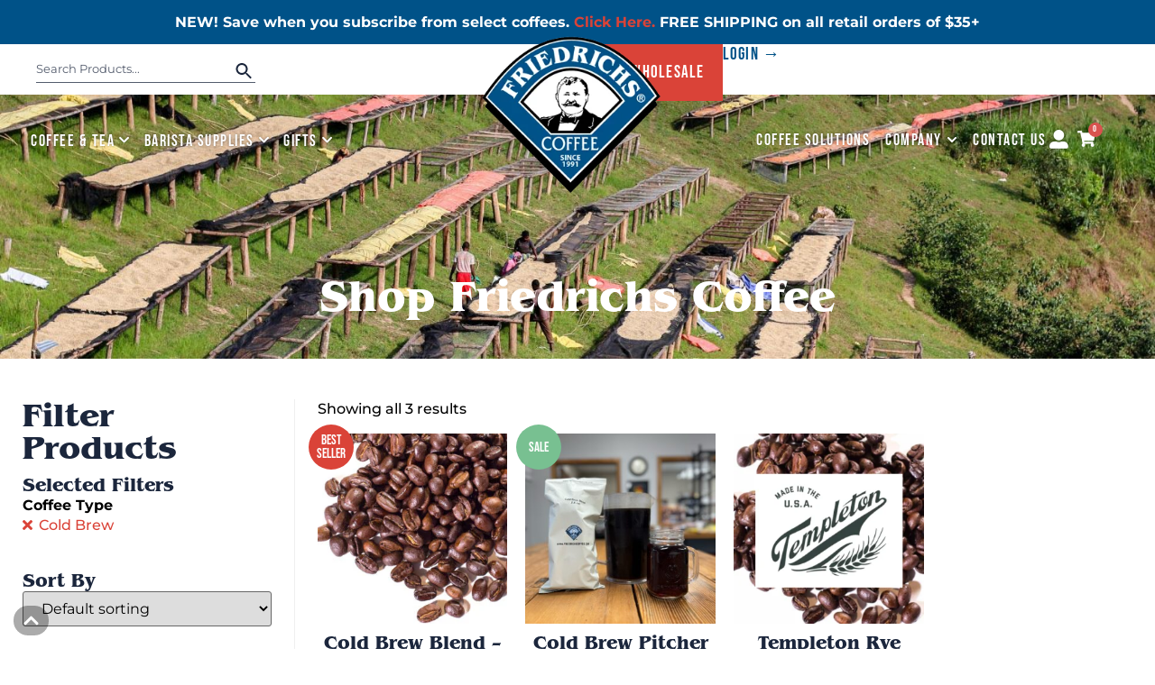

--- FILE ---
content_type: text/html; charset=UTF-8
request_url: https://friedrichscoffee.com/shop/?filters=coffee_type%5Bcold-brew%5D
body_size: 40145
content:
<!doctype html>
<html lang="en-US">
<head>
	<meta charset="UTF-8">
	<meta name="viewport" content="width=device-width, initial-scale=1">
	<link rel="profile" href="https://gmpg.org/xfn/11">
	<meta name='robots' content='index, follow, max-image-preview:large, max-snippet:-1, max-video-preview:-1' />
	<style>img:is([sizes="auto" i], [sizes^="auto," i]) { contain-intrinsic-size: 3000px 1500px }</style>
	
	
	<title>Friedrichs Coffee, Wholesale Bean, Specialty Tea &amp; Des Moines Locations</title>
	<meta name="description" content="Shop high quality coffee beans for wholesale and retail cafe locations. Experienced tea, coffee and Des Moines based bean roaster." />
	<link rel="canonical" href="https://friedrichscoffee.com/shop/?filters=coffee_type%5Bcold-brew%5D" />
	<meta property="og:locale" content="en_US" />
	<meta property="og:type" content="article" />
	<meta property="og:title" content="Friedrichs Coffee, Wholesale Bean, Specialty Tea &amp; Des Moines Locations" />
	<meta property="og:description" content="Shop high quality coffee beans for wholesale and retail cafe locations. Experienced tea, coffee and Des Moines based bean roaster." />
	<meta property="og:url" content="https://friedrichscoffee.com/shop/" />
	<meta property="og:site_name" content="Friedrichs Coffee" />
	<meta property="article:publisher" content="https://www.facebook.com/friedrichs.coffee/" />
	<meta property="article:modified_time" content="2023-01-23T15:31:28+00:00" />
	<meta name="twitter:card" content="summary_large_image" />
	<script type="application/ld+json" class="yoast-schema-graph">{"@context":"https://schema.org","@graph":[{"@type":"WebPage","@id":"https://friedrichscoffee.com/shop/","url":"https://friedrichscoffee.com/shop/","name":"Friedrichs Coffee, Wholesale Bean, Specialty Tea & Des Moines Locations","isPartOf":{"@id":"https://friedrichscoffee.com/#website"},"primaryImageOfPage":{"@id":"https://friedrichscoffee.com/shop/#primaryimage"},"image":{"@id":"https://friedrichscoffee.com/shop/#primaryimage"},"thumbnailUrl":"https://friedrichscoffee.com/wp-content/uploads/2018/03/Cold-brew.jpg","datePublished":"2018-03-14T15:35:58+00:00","dateModified":"2023-01-23T15:31:28+00:00","description":"Shop high quality coffee beans for wholesale and retail cafe locations. Experienced tea, coffee and Des Moines based bean roaster.","breadcrumb":{"@id":"https://friedrichscoffee.com/shop/#breadcrumb"},"inLanguage":"en-US","potentialAction":[{"@type":"ReadAction","target":["https://friedrichscoffee.com/shop/"]}]},{"@type":"ImageObject","inLanguage":"en-US","@id":"https://friedrichscoffee.com/shop/#primaryimage","url":"https://friedrichscoffee.com/wp-content/uploads/2018/03/Cold-brew.jpg","contentUrl":"https://friedrichscoffee.com/wp-content/uploads/2018/03/Cold-brew.jpg","width":1337,"height":1337,"caption":"Cold brew--coffee-beans-friedrichs-wholesale"},{"@type":"BreadcrumbList","@id":"https://friedrichscoffee.com/shop/#breadcrumb","itemListElement":[{"@type":"ListItem","position":1,"name":"Home","item":"https://friedrichscoffee.com/"},{"@type":"ListItem","position":2,"name":"Shop"}]},{"@type":"WebSite","@id":"https://friedrichscoffee.com/#website","url":"https://friedrichscoffee.com/","name":"Friedrichs Coffee","description":"The Freshest Coffee, The Highest Quality","publisher":{"@id":"https://friedrichscoffee.com/#organization"},"potentialAction":[{"@type":"SearchAction","target":{"@type":"EntryPoint","urlTemplate":"https://friedrichscoffee.com/?s={search_term_string}"},"query-input":{"@type":"PropertyValueSpecification","valueRequired":true,"valueName":"search_term_string"}}],"inLanguage":"en-US"},{"@type":"Organization","@id":"https://friedrichscoffee.com/#organization","name":"Friedrichs Coffee","url":"https://friedrichscoffee.com/","logo":{"@type":"ImageObject","inLanguage":"en-US","@id":"https://friedrichscoffee.com/#/schema/logo/image/","url":"https://friedrichscoffee.com/wp-content/uploads/2018/06/Large_Logo.png","contentUrl":"https://friedrichscoffee.com/wp-content/uploads/2018/06/Large_Logo.png","width":1862,"height":548,"caption":"Friedrichs Coffee"},"image":{"@id":"https://friedrichscoffee.com/#/schema/logo/image/"},"sameAs":["https://www.facebook.com/friedrichs.coffee/","https://www.instagram.com/friedrichscoffee/","https://www.youtube.com/channel/UC-Bbg0ZBBl6CSsq-xopCYjA"]}]}</script>
	


<script type='application/javascript'  id='pys-version-script'>console.log('PixelYourSite Free version 11.1.5.2');</script>
<link rel='dns-prefetch' href='//www.googletagmanager.com' />

<link  rel="stylesheet" type="text/css" href="https://use.typekit.net/vpg8ezk.css"><link rel='stylesheet' id='wc-authorize-net-cim-credit-card-checkout-block-css' href='https://friedrichscoffee.com/wp-content/plugins/woocommerce-gateway-authorize-net-cim/assets/css/blocks/wc-authorize-net-cim-checkout-block.css?ver=1768692551' media='all' />
<link rel='stylesheet' id='wc-authorize-net-cim-echeck-checkout-block-css' href='https://friedrichscoffee.com/wp-content/plugins/woocommerce-gateway-authorize-net-cim/assets/css/blocks/wc-authorize-net-cim-checkout-block.css?ver=3.10.14' media='all' />
<link rel='stylesheet' id='berocket_products_label_style-css' href='https://friedrichscoffee.com/wp-content/plugins/advanced-product-labels-for-woocommerce/css/frontend.css?ver=3.3.3.1' media='all' />
<style id='berocket_products_label_style-inline-css'>

        .berocket_better_labels:before,
        .berocket_better_labels:after {
            clear: both;
            content: " ";
            display: block;
        }
        .berocket_better_labels.berocket_better_labels_image {
            position: absolute!important;
            top: 0px!important;
            bottom: 0px!important;
            left: 0px!important;
            right: 0px!important;
            pointer-events: none;
        }
        .berocket_better_labels.berocket_better_labels_image * {
            pointer-events: none;
        }
        .berocket_better_labels.berocket_better_labels_image img,
        .berocket_better_labels.berocket_better_labels_image .fa,
        .berocket_better_labels.berocket_better_labels_image .berocket_color_label,
        .berocket_better_labels.berocket_better_labels_image .berocket_image_background,
        .berocket_better_labels .berocket_better_labels_line .br_alabel,
        .berocket_better_labels .berocket_better_labels_line .br_alabel span {
            pointer-events: all;
        }
        .berocket_better_labels .berocket_color_label,
        .br_alabel .berocket_color_label {
            width: 100%;
            height: 100%;
            display: block;
        }
        .berocket_better_labels .berocket_better_labels_position_left {
            text-align:left;
            float: left;
            clear: left;
        }
        .berocket_better_labels .berocket_better_labels_position_center {
            text-align:center;
        }
        .berocket_better_labels .berocket_better_labels_position_right {
            text-align:right;
            float: right;
            clear: right;
        }
        .berocket_better_labels.berocket_better_labels_label {
            clear: both
        }
        .berocket_better_labels .berocket_better_labels_line {
            line-height: 1px;
        }
        .berocket_better_labels.berocket_better_labels_label .berocket_better_labels_line {
            clear: none;
        }
        .berocket_better_labels .berocket_better_labels_position_left .berocket_better_labels_line {
            clear: left;
        }
        .berocket_better_labels .berocket_better_labels_position_right .berocket_better_labels_line {
            clear: right;
        }
        .berocket_better_labels .berocket_better_labels_line .br_alabel {
            display: inline-block;
            position: relative;
            top: 0!important;
            left: 0!important;
            right: 0!important;
            line-height: 1px;
        }.berocket_better_labels .berocket_better_labels_position {
                display: flex;
                flex-direction: column;
            }
            .berocket_better_labels .berocket_better_labels_position.berocket_better_labels_position_left {
                align-items: start;
            }
            .berocket_better_labels .berocket_better_labels_position.berocket_better_labels_position_right {
                align-items: end;
            }
            .rtl .berocket_better_labels .berocket_better_labels_position.berocket_better_labels_position_left {
                align-items: end;
            }
            .rtl .berocket_better_labels .berocket_better_labels_position.berocket_better_labels_position_right {
                align-items: start;
            }
            .berocket_better_labels .berocket_better_labels_position.berocket_better_labels_position_center {
                align-items: center;
            }
            .berocket_better_labels .berocket_better_labels_position .berocket_better_labels_inline {
                display: flex;
                align-items: start;
            }
</style>
<link rel='stylesheet' id='wc-blocks-integration-css' href='https://friedrichscoffee.com/wp-content/plugins/woocommerce-subscriptions/vendor/woocommerce/subscriptions-core/build/index.css?ver=8.2.0' media='all' />
<link rel='stylesheet' id='woosb-blocks-css' href='https://friedrichscoffee.com/wp-content/plugins/woo-product-bundle-premium/assets/css/blocks.css?ver=8.4.3' media='all' />
<link rel='stylesheet' id='berocket_aapf_widget-style-css' href='https://friedrichscoffee.com/wp-content/plugins/woocommerce-ajax-filters/assets/frontend/css/fullmain.min.css?ver=3.1.9.6' media='all' />
<link rel='stylesheet' id='premium-addons-css' href='https://friedrichscoffee.com/wp-content/plugins/premium-addons-for-elementor/assets/frontend/min-css/premium-addons.min.css?ver=4.11.64' media='all' />
<link rel='stylesheet' id='amazon-payments-advanced-blocks-log-out-banner-css' href='https://friedrichscoffee.com/wp-content/plugins/woocommerce-gateway-amazon-payments-advanced/build/js/blocks/log-out-banner/style-index.css?ver=7b7a8388c5cd363f116c' media='all' />
<style id='global-styles-inline-css'>
:root{--wp--preset--aspect-ratio--square: 1;--wp--preset--aspect-ratio--4-3: 4/3;--wp--preset--aspect-ratio--3-4: 3/4;--wp--preset--aspect-ratio--3-2: 3/2;--wp--preset--aspect-ratio--2-3: 2/3;--wp--preset--aspect-ratio--16-9: 16/9;--wp--preset--aspect-ratio--9-16: 9/16;--wp--preset--color--black: #000000;--wp--preset--color--cyan-bluish-gray: #abb8c3;--wp--preset--color--white: #ffffff;--wp--preset--color--pale-pink: #f78da7;--wp--preset--color--vivid-red: #cf2e2e;--wp--preset--color--luminous-vivid-orange: #ff6900;--wp--preset--color--luminous-vivid-amber: #fcb900;--wp--preset--color--light-green-cyan: #7bdcb5;--wp--preset--color--vivid-green-cyan: #00d084;--wp--preset--color--pale-cyan-blue: #8ed1fc;--wp--preset--color--vivid-cyan-blue: #0693e3;--wp--preset--color--vivid-purple: #9b51e0;--wp--preset--gradient--vivid-cyan-blue-to-vivid-purple: linear-gradient(135deg,rgba(6,147,227,1) 0%,rgb(155,81,224) 100%);--wp--preset--gradient--light-green-cyan-to-vivid-green-cyan: linear-gradient(135deg,rgb(122,220,180) 0%,rgb(0,208,130) 100%);--wp--preset--gradient--luminous-vivid-amber-to-luminous-vivid-orange: linear-gradient(135deg,rgba(252,185,0,1) 0%,rgba(255,105,0,1) 100%);--wp--preset--gradient--luminous-vivid-orange-to-vivid-red: linear-gradient(135deg,rgba(255,105,0,1) 0%,rgb(207,46,46) 100%);--wp--preset--gradient--very-light-gray-to-cyan-bluish-gray: linear-gradient(135deg,rgb(238,238,238) 0%,rgb(169,184,195) 100%);--wp--preset--gradient--cool-to-warm-spectrum: linear-gradient(135deg,rgb(74,234,220) 0%,rgb(151,120,209) 20%,rgb(207,42,186) 40%,rgb(238,44,130) 60%,rgb(251,105,98) 80%,rgb(254,248,76) 100%);--wp--preset--gradient--blush-light-purple: linear-gradient(135deg,rgb(255,206,236) 0%,rgb(152,150,240) 100%);--wp--preset--gradient--blush-bordeaux: linear-gradient(135deg,rgb(254,205,165) 0%,rgb(254,45,45) 50%,rgb(107,0,62) 100%);--wp--preset--gradient--luminous-dusk: linear-gradient(135deg,rgb(255,203,112) 0%,rgb(199,81,192) 50%,rgb(65,88,208) 100%);--wp--preset--gradient--pale-ocean: linear-gradient(135deg,rgb(255,245,203) 0%,rgb(182,227,212) 50%,rgb(51,167,181) 100%);--wp--preset--gradient--electric-grass: linear-gradient(135deg,rgb(202,248,128) 0%,rgb(113,206,126) 100%);--wp--preset--gradient--midnight: linear-gradient(135deg,rgb(2,3,129) 0%,rgb(40,116,252) 100%);--wp--preset--font-size--small: 13px;--wp--preset--font-size--medium: 20px;--wp--preset--font-size--large: 36px;--wp--preset--font-size--x-large: 42px;--wp--preset--spacing--20: 0.44rem;--wp--preset--spacing--30: 0.67rem;--wp--preset--spacing--40: 1rem;--wp--preset--spacing--50: 1.5rem;--wp--preset--spacing--60: 2.25rem;--wp--preset--spacing--70: 3.38rem;--wp--preset--spacing--80: 5.06rem;--wp--preset--shadow--natural: 6px 6px 9px rgba(0, 0, 0, 0.2);--wp--preset--shadow--deep: 12px 12px 50px rgba(0, 0, 0, 0.4);--wp--preset--shadow--sharp: 6px 6px 0px rgba(0, 0, 0, 0.2);--wp--preset--shadow--outlined: 6px 6px 0px -3px rgba(255, 255, 255, 1), 6px 6px rgba(0, 0, 0, 1);--wp--preset--shadow--crisp: 6px 6px 0px rgba(0, 0, 0, 1);}:root { --wp--style--global--content-size: 800px;--wp--style--global--wide-size: 1200px; }:where(body) { margin: 0; }.wp-site-blocks > .alignleft { float: left; margin-right: 2em; }.wp-site-blocks > .alignright { float: right; margin-left: 2em; }.wp-site-blocks > .aligncenter { justify-content: center; margin-left: auto; margin-right: auto; }:where(.wp-site-blocks) > * { margin-block-start: 24px; margin-block-end: 0; }:where(.wp-site-blocks) > :first-child { margin-block-start: 0; }:where(.wp-site-blocks) > :last-child { margin-block-end: 0; }:root { --wp--style--block-gap: 24px; }:root :where(.is-layout-flow) > :first-child{margin-block-start: 0;}:root :where(.is-layout-flow) > :last-child{margin-block-end: 0;}:root :where(.is-layout-flow) > *{margin-block-start: 24px;margin-block-end: 0;}:root :where(.is-layout-constrained) > :first-child{margin-block-start: 0;}:root :where(.is-layout-constrained) > :last-child{margin-block-end: 0;}:root :where(.is-layout-constrained) > *{margin-block-start: 24px;margin-block-end: 0;}:root :where(.is-layout-flex){gap: 24px;}:root :where(.is-layout-grid){gap: 24px;}.is-layout-flow > .alignleft{float: left;margin-inline-start: 0;margin-inline-end: 2em;}.is-layout-flow > .alignright{float: right;margin-inline-start: 2em;margin-inline-end: 0;}.is-layout-flow > .aligncenter{margin-left: auto !important;margin-right: auto !important;}.is-layout-constrained > .alignleft{float: left;margin-inline-start: 0;margin-inline-end: 2em;}.is-layout-constrained > .alignright{float: right;margin-inline-start: 2em;margin-inline-end: 0;}.is-layout-constrained > .aligncenter{margin-left: auto !important;margin-right: auto !important;}.is-layout-constrained > :where(:not(.alignleft):not(.alignright):not(.alignfull)){max-width: var(--wp--style--global--content-size);margin-left: auto !important;margin-right: auto !important;}.is-layout-constrained > .alignwide{max-width: var(--wp--style--global--wide-size);}body .is-layout-flex{display: flex;}.is-layout-flex{flex-wrap: wrap;align-items: center;}.is-layout-flex > :is(*, div){margin: 0;}body .is-layout-grid{display: grid;}.is-layout-grid > :is(*, div){margin: 0;}body{padding-top: 0px;padding-right: 0px;padding-bottom: 0px;padding-left: 0px;}a:where(:not(.wp-element-button)){text-decoration: underline;}:root :where(.wp-element-button, .wp-block-button__link){background-color: #32373c;border-width: 0;color: #fff;font-family: inherit;font-size: inherit;line-height: inherit;padding: calc(0.667em + 2px) calc(1.333em + 2px);text-decoration: none;}.has-black-color{color: var(--wp--preset--color--black) !important;}.has-cyan-bluish-gray-color{color: var(--wp--preset--color--cyan-bluish-gray) !important;}.has-white-color{color: var(--wp--preset--color--white) !important;}.has-pale-pink-color{color: var(--wp--preset--color--pale-pink) !important;}.has-vivid-red-color{color: var(--wp--preset--color--vivid-red) !important;}.has-luminous-vivid-orange-color{color: var(--wp--preset--color--luminous-vivid-orange) !important;}.has-luminous-vivid-amber-color{color: var(--wp--preset--color--luminous-vivid-amber) !important;}.has-light-green-cyan-color{color: var(--wp--preset--color--light-green-cyan) !important;}.has-vivid-green-cyan-color{color: var(--wp--preset--color--vivid-green-cyan) !important;}.has-pale-cyan-blue-color{color: var(--wp--preset--color--pale-cyan-blue) !important;}.has-vivid-cyan-blue-color{color: var(--wp--preset--color--vivid-cyan-blue) !important;}.has-vivid-purple-color{color: var(--wp--preset--color--vivid-purple) !important;}.has-black-background-color{background-color: var(--wp--preset--color--black) !important;}.has-cyan-bluish-gray-background-color{background-color: var(--wp--preset--color--cyan-bluish-gray) !important;}.has-white-background-color{background-color: var(--wp--preset--color--white) !important;}.has-pale-pink-background-color{background-color: var(--wp--preset--color--pale-pink) !important;}.has-vivid-red-background-color{background-color: var(--wp--preset--color--vivid-red) !important;}.has-luminous-vivid-orange-background-color{background-color: var(--wp--preset--color--luminous-vivid-orange) !important;}.has-luminous-vivid-amber-background-color{background-color: var(--wp--preset--color--luminous-vivid-amber) !important;}.has-light-green-cyan-background-color{background-color: var(--wp--preset--color--light-green-cyan) !important;}.has-vivid-green-cyan-background-color{background-color: var(--wp--preset--color--vivid-green-cyan) !important;}.has-pale-cyan-blue-background-color{background-color: var(--wp--preset--color--pale-cyan-blue) !important;}.has-vivid-cyan-blue-background-color{background-color: var(--wp--preset--color--vivid-cyan-blue) !important;}.has-vivid-purple-background-color{background-color: var(--wp--preset--color--vivid-purple) !important;}.has-black-border-color{border-color: var(--wp--preset--color--black) !important;}.has-cyan-bluish-gray-border-color{border-color: var(--wp--preset--color--cyan-bluish-gray) !important;}.has-white-border-color{border-color: var(--wp--preset--color--white) !important;}.has-pale-pink-border-color{border-color: var(--wp--preset--color--pale-pink) !important;}.has-vivid-red-border-color{border-color: var(--wp--preset--color--vivid-red) !important;}.has-luminous-vivid-orange-border-color{border-color: var(--wp--preset--color--luminous-vivid-orange) !important;}.has-luminous-vivid-amber-border-color{border-color: var(--wp--preset--color--luminous-vivid-amber) !important;}.has-light-green-cyan-border-color{border-color: var(--wp--preset--color--light-green-cyan) !important;}.has-vivid-green-cyan-border-color{border-color: var(--wp--preset--color--vivid-green-cyan) !important;}.has-pale-cyan-blue-border-color{border-color: var(--wp--preset--color--pale-cyan-blue) !important;}.has-vivid-cyan-blue-border-color{border-color: var(--wp--preset--color--vivid-cyan-blue) !important;}.has-vivid-purple-border-color{border-color: var(--wp--preset--color--vivid-purple) !important;}.has-vivid-cyan-blue-to-vivid-purple-gradient-background{background: var(--wp--preset--gradient--vivid-cyan-blue-to-vivid-purple) !important;}.has-light-green-cyan-to-vivid-green-cyan-gradient-background{background: var(--wp--preset--gradient--light-green-cyan-to-vivid-green-cyan) !important;}.has-luminous-vivid-amber-to-luminous-vivid-orange-gradient-background{background: var(--wp--preset--gradient--luminous-vivid-amber-to-luminous-vivid-orange) !important;}.has-luminous-vivid-orange-to-vivid-red-gradient-background{background: var(--wp--preset--gradient--luminous-vivid-orange-to-vivid-red) !important;}.has-very-light-gray-to-cyan-bluish-gray-gradient-background{background: var(--wp--preset--gradient--very-light-gray-to-cyan-bluish-gray) !important;}.has-cool-to-warm-spectrum-gradient-background{background: var(--wp--preset--gradient--cool-to-warm-spectrum) !important;}.has-blush-light-purple-gradient-background{background: var(--wp--preset--gradient--blush-light-purple) !important;}.has-blush-bordeaux-gradient-background{background: var(--wp--preset--gradient--blush-bordeaux) !important;}.has-luminous-dusk-gradient-background{background: var(--wp--preset--gradient--luminous-dusk) !important;}.has-pale-ocean-gradient-background{background: var(--wp--preset--gradient--pale-ocean) !important;}.has-electric-grass-gradient-background{background: var(--wp--preset--gradient--electric-grass) !important;}.has-midnight-gradient-background{background: var(--wp--preset--gradient--midnight) !important;}.has-small-font-size{font-size: var(--wp--preset--font-size--small) !important;}.has-medium-font-size{font-size: var(--wp--preset--font-size--medium) !important;}.has-large-font-size{font-size: var(--wp--preset--font-size--large) !important;}.has-x-large-font-size{font-size: var(--wp--preset--font-size--x-large) !important;}
:root :where(.wp-block-pullquote){font-size: 1.5em;line-height: 1.6;}
</style>
<link rel='stylesheet' id='woocommerce-conditional-product-fees-for-checkout-css' href='https://friedrichscoffee.com/wp-content/plugins/woo-conditional-product-fees-for-checkout/public/css/woocommerce-conditional-product-fees-for-checkout-public.css?ver=4.3.2' media='all' />
<link rel='stylesheet' id='select2-css-css' href='https://friedrichscoffee.com/wp-content/plugins/woocommerce/assets/css/select2.css?ver=5.7.2' media='all' />
<link rel='stylesheet' id='tag_images_styles-css' href='https://friedrichscoffee.com/wp-content/plugins/login-shop-as-customer-woocommerce/css/sacs.css?ver=1.0.2' media='all' />
<link rel='stylesheet' id='woocommerce-layout-css' href='https://friedrichscoffee.com/wp-content/plugins/woocommerce/assets/css/woocommerce-layout.css?ver=10.4.3' media='all' />
<link rel='stylesheet' id='woocommerce-smallscreen-css' href='https://friedrichscoffee.com/wp-content/plugins/woocommerce/assets/css/woocommerce-smallscreen.css?ver=10.4.3' media='only screen and (max-width: 768px)' />
<link rel='stylesheet' id='woocommerce-general-css' href='https://friedrichscoffee.com/wp-content/plugins/woocommerce/assets/css/woocommerce.css?ver=10.4.3' media='all' />
<style id='woocommerce-inline-inline-css'>
.woocommerce form .form-row .required { visibility: visible; }
</style>
<link rel='stylesheet' id='aws-style-css' href='https://friedrichscoffee.com/wp-content/plugins/advanced-woo-search/assets/css/common.min.css?ver=3.51' media='all' />
<link rel='stylesheet' id='woosb-frontend-css' href='https://friedrichscoffee.com/wp-content/plugins/woo-product-bundle-premium/assets/css/frontend.css?ver=8.4.3' media='all' />
<link rel='stylesheet' id='wcsatt-css-css' href='https://friedrichscoffee.com/wp-content/plugins/woocommerce-all-products-for-subscriptions/assets/css/frontend/woocommerce.css?ver=6.1.0' media='all' />
<link rel='stylesheet' id='hello-elementor-css' href='https://friedrichscoffee.com/wp-content/themes/hello-elementor/assets/css/reset.css?ver=3.4.5' media='all' />
<link rel='stylesheet' id='hello-elementor-theme-style-css' href='https://friedrichscoffee.com/wp-content/themes/hello-elementor/assets/css/theme.css?ver=3.4.5' media='all' />
<link rel='stylesheet' id='hello-elementor-header-footer-css' href='https://friedrichscoffee.com/wp-content/themes/hello-elementor/assets/css/header-footer.css?ver=3.4.5' media='all' />
<link rel='stylesheet' id='elementor-frontend-css' href='https://friedrichscoffee.com/wp-content/plugins/elementor/assets/css/frontend.min.css?ver=3.34.1' media='all' />
<link rel='stylesheet' id='elementor-post-25696-css' href='https://friedrichscoffee.com/wp-content/uploads/elementor/css/post-25696.css?ver=1768637754' media='all' />
<link rel='stylesheet' id='pa-glass-css' href='https://friedrichscoffee.com/wp-content/plugins/premium-addons-for-elementor/assets/frontend/min-css/liquid-glass.min.css?ver=4.11.64' media='all' />
<link rel='stylesheet' id='font-awesome-5-all-css' href='https://friedrichscoffee.com/wp-content/plugins/elementor/assets/lib/font-awesome/css/all.min.css?ver=4.11.64' media='all' />
<link rel='stylesheet' id='widget-image-css' href='https://friedrichscoffee.com/wp-content/plugins/elementor/assets/css/widget-image.min.css?ver=3.34.1' media='all' />
<link rel='stylesheet' id='widget-nav-menu-css' href='https://friedrichscoffee.com/wp-content/plugins/elementor-pro/assets/css/widget-nav-menu.min.css?ver=3.34.0' media='all' />
<link rel='stylesheet' id='widget-icon-list-css' href='https://friedrichscoffee.com/wp-content/plugins/elementor/assets/css/widget-icon-list.min.css?ver=3.34.1' media='all' />
<link rel='stylesheet' id='e-animation-fadeInRight-css' href='https://friedrichscoffee.com/wp-content/plugins/elementor/assets/lib/animations/styles/fadeInRight.min.css?ver=3.34.1' media='all' />
<link rel='stylesheet' id='widget-off-canvas-css' href='https://friedrichscoffee.com/wp-content/plugins/elementor-pro/assets/css/widget-off-canvas.min.css?ver=3.34.0' media='all' />
<link rel='stylesheet' id='widget-woocommerce-menu-cart-css' href='https://friedrichscoffee.com/wp-content/plugins/elementor-pro/assets/css/widget-woocommerce-menu-cart.min.css?ver=3.34.0' media='all' />
<link rel='stylesheet' id='e-sticky-css' href='https://friedrichscoffee.com/wp-content/plugins/elementor-pro/assets/css/modules/sticky.min.css?ver=3.34.0' media='all' />
<link rel='stylesheet' id='widget-heading-css' href='https://friedrichscoffee.com/wp-content/plugins/elementor/assets/css/widget-heading.min.css?ver=3.34.1' media='all' />
<link rel='stylesheet' id='widget-social-icons-css' href='https://friedrichscoffee.com/wp-content/plugins/elementor/assets/css/widget-social-icons.min.css?ver=3.34.1' media='all' />
<link rel='stylesheet' id='e-apple-webkit-css' href='https://friedrichscoffee.com/wp-content/plugins/elementor/assets/css/conditionals/apple-webkit.min.css?ver=3.34.1' media='all' />
<link rel='stylesheet' id='widget-divider-css' href='https://friedrichscoffee.com/wp-content/plugins/elementor/assets/css/widget-divider.min.css?ver=3.34.1' media='all' />
<link rel='stylesheet' id='widget-accordion-css' href='https://friedrichscoffee.com/wp-content/plugins/elementor/assets/css/widget-accordion.min.css?ver=3.34.1' media='all' />
<link rel='stylesheet' id='e-animation-grow-css' href='https://friedrichscoffee.com/wp-content/plugins/elementor/assets/lib/animations/styles/e-animation-grow.min.css?ver=3.34.1' media='all' />
<link rel='stylesheet' id='e-shapes-css' href='https://friedrichscoffee.com/wp-content/plugins/elementor/assets/css/conditionals/shapes.min.css?ver=3.34.1' media='all' />
<link rel='stylesheet' id='widget-woocommerce-products-css' href='https://friedrichscoffee.com/wp-content/plugins/elementor-pro/assets/css/widget-woocommerce-products.min.css?ver=3.34.0' media='all' />
<link rel='stylesheet' id='widget-woocommerce-products-archive-css' href='https://friedrichscoffee.com/wp-content/plugins/elementor-pro/assets/css/widget-woocommerce-products-archive.min.css?ver=3.34.0' media='all' />
<link rel='stylesheet' id='e-popup-css' href='https://friedrichscoffee.com/wp-content/plugins/elementor-pro/assets/css/conditionals/popup.min.css?ver=3.34.0' media='all' />
<link rel='stylesheet' id='elementor-post-41701-css' href='https://friedrichscoffee.com/wp-content/uploads/elementor/css/post-41701.css?ver=1768637754' media='all' />
<link rel='stylesheet' id='elementor-post-26020-css' href='https://friedrichscoffee.com/wp-content/uploads/elementor/css/post-26020.css?ver=1768637754' media='all' />
<link rel='stylesheet' id='elementor-post-27252-css' href='https://friedrichscoffee.com/wp-content/uploads/elementor/css/post-27252.css?ver=1768637852' media='all' />
<link rel='stylesheet' id='elementor-post-26195-css' href='https://friedrichscoffee.com/wp-content/uploads/elementor/css/post-26195.css?ver=1768637754' media='all' />
<link rel='stylesheet' id='sv-wc-payment-gateway-payment-form-v5_15_12-css' href='https://friedrichscoffee.com/wp-content/plugins/woocommerce-gateway-authorize-net-cim/vendor/skyverge/wc-plugin-framework/woocommerce/payment-gateway/assets/css/frontend/sv-wc-payment-gateway-payment-form.min.css?ver=5.15.12' media='all' />
<link rel='stylesheet' id='hurrytimer-css' href='https://friedrichscoffee.com/wp-content/uploads/hurrytimer/css/52a55bdb126e5bbf.css?ver=f6074731a9a106df81725af737d9e159' media='all' />
<style id='wc-product-table-head-inline-css'>
table.wc-product-table { visibility: hidden; }
</style>
<link rel='stylesheet' id='elementor-gf-local-montserrat-css' href='https://friedrichscoffee.com/wp-content/uploads/elementor/google-fonts/css/montserrat.css?ver=1742224111' media='all' />
<link rel='stylesheet' id='elementor-gf-local-bebasneue-css' href='https://friedrichscoffee.com/wp-content/uploads/elementor/google-fonts/css/bebasneue.css?ver=1742224111' media='all' />
<script id="woocommerce-google-analytics-integration-gtag-js-after">
/* Google Analytics for WooCommerce (gtag.js) */
					window.dataLayer = window.dataLayer || [];
					function gtag(){dataLayer.push(arguments);}
					// Set up default consent state.
					for ( const mode of [{"analytics_storage":"denied","ad_storage":"denied","ad_user_data":"denied","ad_personalization":"denied","region":["AT","BE","BG","HR","CY","CZ","DK","EE","FI","FR","DE","GR","HU","IS","IE","IT","LV","LI","LT","LU","MT","NL","NO","PL","PT","RO","SK","SI","ES","SE","GB","CH"]}] || [] ) {
						gtag( "consent", "default", { "wait_for_update": 500, ...mode } );
					}
					gtag("js", new Date());
					gtag("set", "developer_id.dOGY3NW", true);
					gtag("config", "G-C9C4HLBGCJ", {"track_404":true,"allow_google_signals":false,"logged_in":false,"linker":{"domains":[],"allow_incoming":true},"custom_map":{"dimension1":"logged_in"}});
</script>
<script src="https://friedrichscoffee.com/wp-includes/js/jquery/jquery.min.js?ver=3.7.1" id="jquery-core-js"></script>
<script src="https://friedrichscoffee.com/wp-includes/js/jquery/jquery-migrate.min.js?ver=3.4.1" id="jquery-migrate-js"></script>
<script src="https://friedrichscoffee.com/wp-content/plugins/woocommerce/assets/js/jquery-tiptip/jquery.tipTip.min.js?ver=10.4.3" id="jquery-tiptip-js"></script>
<script id="woocommerce-conditional-product-fees-for-checkout-js-extra">
var wcpfc_public_vars = {"fee_tooltip_data":[]};
</script>
<script src="https://friedrichscoffee.com/wp-content/plugins/woo-conditional-product-fees-for-checkout/public/js/woocommerce-conditional-product-fees-for-checkout-public.js?ver=4.3.2" id="woocommerce-conditional-product-fees-for-checkout-js"></script>
<script id="customer_shop-js-extra">
var products_php_vars = {"admin_url":"https:\/\/friedrichscoffee.com\/wp-admin\/admin-ajax.php","nonce":"6c4fc890a0"};
</script>
<script src="https://friedrichscoffee.com/wp-content/plugins/login-shop-as-customer-woocommerce/js/sacs.js?ver=1.0.7" id="customer_shop-js"></script>
<script src="https://friedrichscoffee.com/wp-content/plugins/woocommerce/assets/js/jquery-blockui/jquery.blockUI.min.js?ver=2.7.0-wc.10.4.3" id="wc-jquery-blockui-js" defer data-wp-strategy="defer"></script>
<script id="wc-add-to-cart-js-extra">
var wc_add_to_cart_params = {"ajax_url":"\/wp-admin\/admin-ajax.php","wc_ajax_url":"\/?wc-ajax=%%endpoint%%","i18n_view_cart":"View cart","cart_url":"https:\/\/friedrichscoffee.com\/cart\/","is_cart":"","cart_redirect_after_add":"no"};
</script>
<script src="https://friedrichscoffee.com/wp-content/plugins/woocommerce/assets/js/frontend/add-to-cart.min.js?ver=10.4.3" id="wc-add-to-cart-js" defer data-wp-strategy="defer"></script>
<script src="https://friedrichscoffee.com/wp-content/plugins/woocommerce/assets/js/js-cookie/js.cookie.min.js?ver=2.1.4-wc.10.4.3" id="wc-js-cookie-js" defer data-wp-strategy="defer"></script>
<script id="woocommerce-js-extra">
var woocommerce_params = {"ajax_url":"\/wp-admin\/admin-ajax.php","wc_ajax_url":"\/?wc-ajax=%%endpoint%%","i18n_password_show":"Show password","i18n_password_hide":"Hide password"};
</script>
<script src="https://friedrichscoffee.com/wp-content/plugins/woocommerce/assets/js/frontend/woocommerce.min.js?ver=10.4.3" id="woocommerce-js" defer data-wp-strategy="defer"></script>
<script id="WCPAY_ASSETS-js-extra">
var wcpayAssets = {"url":"https:\/\/friedrichscoffee.com\/wp-content\/plugins\/woocommerce-payments\/dist\/"};
</script>
<script src="https://friedrichscoffee.com/wp-content/plugins/pixelyoursite/dist/scripts/jquery.bind-first-0.2.3.min.js?ver=0.2.3" id="jquery-bind-first-js"></script>
<script src="https://friedrichscoffee.com/wp-content/plugins/pixelyoursite/dist/scripts/js.cookie-2.1.3.min.js?ver=2.1.3" id="js-cookie-pys-js"></script>
<script src="https://friedrichscoffee.com/wp-content/plugins/pixelyoursite/dist/scripts/tld.min.js?ver=2.3.1" id="js-tld-js"></script>
<script id="pys-js-extra">
var pysOptions = {"staticEvents":{"facebook":{"init_event":[{"delay":0,"type":"static","ajaxFire":false,"name":"PageView","pixelIds":["497947113979964"],"eventID":"e92cb822-d755-4bb6-9dff-6460a8cda5dc","params":{"page_title":"Shop","post_type":"page","post_id":9763,"plugin":"PixelYourSite","user_role":"guest","event_url":"friedrichscoffee.com\/shop\/"},"e_id":"init_event","ids":[],"hasTimeWindow":false,"timeWindow":0,"woo_order":"","edd_order":""}]}},"dynamicEvents":{"woo_add_to_cart_on_button_click":{"facebook":{"delay":0,"type":"dyn","name":"AddToCart","pixelIds":["497947113979964"],"eventID":"ff3e5616-acf2-4f47-8217-f63392bc0ffa","params":{"page_title":"Shop","post_type":"page","post_id":9763,"plugin":"PixelYourSite","user_role":"guest","event_url":"friedrichscoffee.com\/shop\/"},"e_id":"woo_add_to_cart_on_button_click","ids":[],"hasTimeWindow":false,"timeWindow":0,"woo_order":"","edd_order":""}}},"triggerEvents":[],"triggerEventTypes":[],"facebook":{"pixelIds":["497947113979964"],"advancedMatching":[],"advancedMatchingEnabled":false,"removeMetadata":false,"wooVariableAsSimple":false,"serverApiEnabled":false,"wooCRSendFromServer":false,"send_external_id":null,"enabled_medical":false,"do_not_track_medical_param":["event_url","post_title","page_title","landing_page","content_name","categories","category_name","tags"],"meta_ldu":false},"debug":"","siteUrl":"https:\/\/friedrichscoffee.com","ajaxUrl":"https:\/\/friedrichscoffee.com\/wp-admin\/admin-ajax.php","ajax_event":"a636fb0dfc","enable_remove_download_url_param":"1","cookie_duration":"7","last_visit_duration":"60","enable_success_send_form":"","ajaxForServerEvent":"1","ajaxForServerStaticEvent":"1","useSendBeacon":"1","send_external_id":"1","external_id_expire":"180","track_cookie_for_subdomains":"1","google_consent_mode":"1","gdpr":{"ajax_enabled":false,"all_disabled_by_api":false,"facebook_disabled_by_api":false,"analytics_disabled_by_api":false,"google_ads_disabled_by_api":false,"pinterest_disabled_by_api":false,"bing_disabled_by_api":false,"reddit_disabled_by_api":false,"externalID_disabled_by_api":false,"facebook_prior_consent_enabled":true,"analytics_prior_consent_enabled":true,"google_ads_prior_consent_enabled":null,"pinterest_prior_consent_enabled":true,"bing_prior_consent_enabled":true,"cookiebot_integration_enabled":false,"cookiebot_facebook_consent_category":"marketing","cookiebot_analytics_consent_category":"statistics","cookiebot_tiktok_consent_category":"marketing","cookiebot_google_ads_consent_category":"marketing","cookiebot_pinterest_consent_category":"marketing","cookiebot_bing_consent_category":"marketing","consent_magic_integration_enabled":false,"real_cookie_banner_integration_enabled":false,"cookie_notice_integration_enabled":false,"cookie_law_info_integration_enabled":false,"analytics_storage":{"enabled":true,"value":"granted","filter":false},"ad_storage":{"enabled":true,"value":"granted","filter":false},"ad_user_data":{"enabled":true,"value":"granted","filter":false},"ad_personalization":{"enabled":true,"value":"granted","filter":false}},"cookie":{"disabled_all_cookie":false,"disabled_start_session_cookie":false,"disabled_advanced_form_data_cookie":false,"disabled_landing_page_cookie":false,"disabled_first_visit_cookie":false,"disabled_trafficsource_cookie":false,"disabled_utmTerms_cookie":false,"disabled_utmId_cookie":false},"tracking_analytics":{"TrafficSource":"direct","TrafficLanding":"undefined","TrafficUtms":[],"TrafficUtmsId":[]},"GATags":{"ga_datalayer_type":"default","ga_datalayer_name":"dataLayerPYS"},"woo":{"enabled":true,"enabled_save_data_to_orders":true,"addToCartOnButtonEnabled":true,"addToCartOnButtonValueEnabled":true,"addToCartOnButtonValueOption":"price","singleProductId":null,"removeFromCartSelector":"form.woocommerce-cart-form .remove","addToCartCatchMethod":"add_cart_js","is_order_received_page":false,"containOrderId":false},"edd":{"enabled":false},"cache_bypass":"1768692552"};
</script>
<script src="https://friedrichscoffee.com/wp-content/plugins/pixelyoursite/dist/scripts/public.js?ver=11.1.5.2" id="pys-js"></script>
<style>.product .images {position: relative;}</style>			<style type="text/css">
				.header_bar{
					background-color:  !important;
				}				
				.header-switch-btn{
					background-color:  !important;
				}
				.header-switch-btn{
					color:  !important;
				}				
			</style>		
		<style>
	.woocommerce .product.product-type-variable .price del.wcwp-wholesale-price-range,
	.woocommerce .product.product-type-variable .price ins.wcwp-wholesale-price-range{
		display:block;
	}
	.product-type-variable .price ins.wcwp-wholesale-price-range{
		line-height: .85em;
	}
	ul.products li.product.product-type-variable .price ins.wcwp-wholesale-price-range,
	.woocommerce .product.product-type-variable .price ins.wcwp-wholesale-price-range{
		margin-left:0;
	}

	.woocommerce .product.product-type-variable .price del.wcwp-wholesale-price-range+ins {
		margin-left: 0;
	}
</style>
			<noscript><style>.woocommerce-product-gallery{ opacity: 1 !important; }</style></noscript>
	

<meta name="google-adsense-platform-account" content="ca-host-pub-2644536267352236">
<meta name="google-adsense-platform-domain" content="sitekit.withgoogle.com">

<script>
if(window.outerWidth < 425) {
	jQuery(document).ready(function($) {
		var delay = 1000; setTimeout(function() {
		$('.elementor-tab-title').removeClass('elementor-active');
		$('.elementor-tab-content').css('display', 'none'); }, delay);
	}); 
}
</script>


<script>(function(w,d,s,l,i){w[l]=w[l]||[];w[l].push({'gtm.start':
new Date().getTime(),event:'gtm.js'});var f=d.getElementsByTagName(s)[0],
j=d.createElement(s),dl=l!='dataLayer'?'&l='+l:'';j.async=true;j.src=
'https://www.googletagmanager.com/gtm.js?id='+i+dl;f.parentNode.insertBefore(j,f);
})(window,document,'script','dataLayer','GTM-PWKR2RK2');</script>


<noscript><iframe src="https://www.googletagmanager.com/ns.html?id=GTM-PWKR2RK2"
height="0" width="0" style="display:none;visibility:hidden"></iframe></noscript>

			<style>
				.e-con.e-parent:nth-of-type(n+4):not(.e-lazyloaded):not(.e-no-lazyload),
				.e-con.e-parent:nth-of-type(n+4):not(.e-lazyloaded):not(.e-no-lazyload) * {
					background-image: none !important;
				}
				@media screen and (max-height: 1024px) {
					.e-con.e-parent:nth-of-type(n+3):not(.e-lazyloaded):not(.e-no-lazyload),
					.e-con.e-parent:nth-of-type(n+3):not(.e-lazyloaded):not(.e-no-lazyload) * {
						background-image: none !important;
					}
				}
				@media screen and (max-height: 640px) {
					.e-con.e-parent:nth-of-type(n+2):not(.e-lazyloaded):not(.e-no-lazyload),
					.e-con.e-parent:nth-of-type(n+2):not(.e-lazyloaded):not(.e-no-lazyload) * {
						background-image: none !important;
					}
				}
			</style>
			<link rel="icon" href="https://friedrichscoffee.com/wp-content/uploads/2023/01/cropped-favicon-32x32.png" sizes="32x32" />
<link rel="icon" href="https://friedrichscoffee.com/wp-content/uploads/2023/01/cropped-favicon-192x192.png" sizes="192x192" />
<link rel="apple-touch-icon" href="https://friedrichscoffee.com/wp-content/uploads/2023/01/cropped-favicon-180x180.png" />
<meta name="msapplication-TileImage" content="https://friedrichscoffee.com/wp-content/uploads/2023/01/cropped-favicon-270x270.png" />
		<style id="wp-custom-css">
			.woocommerce .woocommerce-breadcrumb{
	margin-top: 145px !important;
}


body.archive.search.search-results .berocket_single_filter_widget, body.archive.search.search-results  .bapf_sfilter {
	display: none;
}

body.archive.search.search-results  #main > header > p > a {
	display: none;
}

body.archive.search.search-results  #main > header > h1:nth-child(4) {
	display: none;
}		</style>
		</head>
<body class="archive post-type-archive post-type-archive-product wp-custom-logo wp-embed-responsive wp-theme-hello-elementor theme-hello-elementor woocommerce-shop woocommerce woocommerce-page woocommerce-no-js role- hello-elementor-default elementor-page-27252 elementor-default elementor-template-full-width elementor-kit-25696">


<a class="skip-link screen-reader-text" href="#content">Skip to content</a>

		<header data-elementor-type="header" data-elementor-id="41701" class="elementor elementor-41701 elementor-location-header" data-elementor-post-type="elementor_library">
			<div class="elementor-element elementor-element-f0e0fd8 e-flex e-con-boxed e-con e-parent" data-id="f0e0fd8" data-element_type="container" data-settings="{&quot;background_background&quot;:&quot;classic&quot;}">
					<div class="e-con-inner">
				<div class="elementor-element elementor-element-49dfa07 pa-display-conditions-yes elementor-widget__width-inherit elementor-widget elementor-widget-text-editor" data-id="49dfa07" data-element_type="widget" data-settings="{&quot;pa_display_conditions_switcher&quot;:&quot;yes&quot;}" data-widget_type="text-editor.default">
				<div class="elementor-widget-container">
									NEW! Save when you subscribe from select coffees. <a href="https://friedrichscoffee.com/subscribe/">Click Here.</a> 

FREE SHIPPING on all retail orders of $35+								</div>
				</div>
					</div>
				</div>
		<div class="elementor-element elementor-element-650fb3b e-flex e-con-boxed e-con e-parent" data-id="650fb3b" data-element_type="container" data-settings="{&quot;background_background&quot;:&quot;classic&quot;}">
					<div class="e-con-inner">
		<div class="elementor-element elementor-element-80e9016 elementor-hidden-mobile e-flex e-con-boxed e-con e-child" data-id="80e9016" data-element_type="container">
					<div class="e-con-inner">
				<div class="elementor-element elementor-element-b2f44ca elementor-widget-mobile__width-initial elementor-hidden-tablet elementor-hidden-mobile elementor-widget__width-initial elementor-widget elementor-widget-aws" data-id="b2f44ca" data-element_type="widget" data-widget_type="aws.default">
				<div class="elementor-widget-container">
					<div class="aws-container" data-url="/?wc-ajax=aws_action" data-siteurl="https://friedrichscoffee.com" data-lang="" data-show-loader="true" data-show-more="false" data-show-page="true" data-ajax-search="true" data-show-clear="true" data-mobile-screen="false" data-use-analytics="true" data-min-chars="1" data-buttons-order="2" data-timeout="300" data-is-mobile="false" data-page-id="9763" data-tax="pa_coffee_type" ><form class="aws-search-form" action="https://friedrichscoffee.com/" method="get" role="search" ><div class="aws-wrapper"><label class="aws-search-label" for="696c1b481ed16">Search Products...</label><input type="search" name="s" id="696c1b481ed16" value="" class="aws-search-field" placeholder="Search Products..." autocomplete="off" /><input type="hidden" name="post_type" value="product"><input type="hidden" name="type_aws" value="true"><div class="aws-search-clear"><span>×</span></div><div class="aws-loader"></div></div><div class="aws-search-btn aws-form-btn"><span class="aws-search-btn_icon"><svg focusable="false" xmlns="http://www.w3.org/2000/svg" viewBox="0 0 24 24" width="24px"><path d="M15.5 14h-.79l-.28-.27C15.41 12.59 16 11.11 16 9.5 16 5.91 13.09 3 9.5 3S3 5.91 3 9.5 5.91 16 9.5 16c1.61 0 3.09-.59 4.23-1.57l.27.28v.79l5 4.99L20.49 19l-4.99-5zm-6 0C7.01 14 5 11.99 5 9.5S7.01 5 9.5 5 14 7.01 14 9.5 11.99 14 9.5 14z"></path></svg></span></div></form></div>				</div>
				</div>
					</div>
				</div>
		<div class="elementor-element elementor-element-4405fae e-con-full e-flex e-con e-child" data-id="4405fae" data-element_type="container">
				<div class="elementor-element elementor-element-bcde283 elementor-mobile-align-justify elementor-widget-mobile__width-initial pa-display-conditions-yes elementor-widget elementor-widget-button" data-id="bcde283" data-element_type="widget" data-settings="{&quot;pa_display_conditions_switcher&quot;:&quot;yes&quot;}" data-widget_type="button.default">
				<div class="elementor-widget-container">
									<div class="elementor-button-wrapper">
					<a class="elementor-button elementor-button-link elementor-size-sm" href="/wholesale/">
						<span class="elementor-button-content-wrapper">
									<span class="elementor-button-text">Shop Wholesale</span>
					</span>
					</a>
				</div>
								</div>
				</div>
				<div class="elementor-element elementor-element-be07d5c elementor-mobile-align-justify elementor-widget-mobile__width-initial pa-display-conditions-yes elementor-widget elementor-widget-button" data-id="be07d5c" data-element_type="widget" data-settings="{&quot;pa_display_conditions_switcher&quot;:&quot;yes&quot;}" data-widget_type="button.default">
				<div class="elementor-widget-container">
									<div class="elementor-button-wrapper">
					<a class="elementor-button elementor-button-link elementor-size-sm" href="https://friedrichscoffee.com/my-account/">
						<span class="elementor-button-content-wrapper">
									<span class="elementor-button-text">Login &rarr;</span>
					</span>
					</a>
				</div>
								</div>
				</div>
				<div class="elementor-element elementor-element-3abb478 elementor-mobile-align-justify elementor-widget-mobile__width-initial pa-display-conditions-yes elementor-widget elementor-widget-button" data-id="3abb478" data-element_type="widget" data-settings="{&quot;pa_display_conditions_switcher&quot;:&quot;yes&quot;}" data-widget_type="button.default">
				<div class="elementor-widget-container">
									<div class="elementor-button-wrapper">
					<a class="elementor-button elementor-button-link elementor-size-sm" href="/wholesale/">
						<span class="elementor-button-content-wrapper">
									<span class="elementor-button-text">Wholesale</span>
					</span>
					</a>
				</div>
								</div>
				</div>
				<div class="elementor-element elementor-element-f1e1471 elementor-mobile-align-justify elementor-widget-mobile__width-initial elementor-hidden-desktop elementor-hidden-tablet elementor-hidden-mobile elementor-widget elementor-widget-button" data-id="f1e1471" data-element_type="widget" data-widget_type="button.default">
				<div class="elementor-widget-container">
									<div class="elementor-button-wrapper">
					<a class="elementor-button elementor-button-link elementor-size-sm" href="https://friedrichscoffee.com/my-account/orders/">
						<span class="elementor-button-content-wrapper">
									<span class="elementor-button-text">My Orders &rarr;</span>
					</span>
					</a>
				</div>
								</div>
				</div>
				</div>
					</div>
				</div>
		<header class="elementor-element elementor-element-6c4a887 sticky-header e-flex e-con-boxed e-con e-parent" data-id="6c4a887" data-element_type="container" data-settings="{&quot;sticky&quot;:&quot;top&quot;,&quot;sticky_on&quot;:[&quot;desktop&quot;],&quot;sticky_offset&quot;:0,&quot;sticky_effects_offset&quot;:0,&quot;sticky_anchor_link_offset&quot;:0}">
					<div class="e-con-inner">
		<div class="elementor-element elementor-element-1589f5b e-con-full e-flex e-con e-child" data-id="1589f5b" data-element_type="container">
				<div class="elementor-element elementor-element-13ae48d elementor-widget__width-initial elementor-hidden-desktop elementor-view-default elementor-widget elementor-widget-icon" data-id="13ae48d" data-element_type="widget" data-widget_type="icon.default">
				<div class="elementor-widget-container">
							<div class="elementor-icon-wrapper">
			<a class="elementor-icon" href="#elementor-action%3Aaction%3Doff_canvas%3Aopen%26settings%3DeyJpZCI6IjM4NmQ0OWYiLCJkaXNwbGF5TW9kZSI6Im9wZW4ifQ%3D%3D">
			<svg aria-hidden="true" class="e-font-icon-svg e-fas-bars" viewBox="0 0 448 512" xmlns="http://www.w3.org/2000/svg"><path d="M16 132h416c8.837 0 16-7.163 16-16V76c0-8.837-7.163-16-16-16H16C7.163 60 0 67.163 0 76v40c0 8.837 7.163 16 16 16zm0 160h416c8.837 0 16-7.163 16-16v-40c0-8.837-7.163-16-16-16H16c-8.837 0-16 7.163-16 16v40c0 8.837 7.163 16 16 16zm0 160h416c8.837 0 16-7.163 16-16v-40c0-8.837-7.163-16-16-16H16c-8.837 0-16 7.163-16 16v40c0 8.837 7.163 16 16 16z"></path></svg>			</a>
		</div>
						</div>
				</div>
				<div class="elementor-element elementor-element-d2f2aed elementor-hidden-tablet elementor-hidden-mobile premium-nav-hor premium-nav-none premium-ham-dropdown elementor-widget elementor-widget-premium-nav-menu" data-id="d2f2aed" data-element_type="widget" data-settings="{&quot;submenu_icon&quot;:{&quot;value&quot;:&quot;fas fa-chevron-down&quot;,&quot;library&quot;:&quot;fa-solid&quot;},&quot;submenu_item_icon&quot;:{&quot;value&quot;:&quot;&quot;,&quot;library&quot;:&quot;&quot;}}" data-widget_type="premium-nav-menu.default">
				<div class="elementor-widget-container">
								<div data-settings="{&quot;breakpoint&quot;:1024,&quot;mobileLayout&quot;:&quot;dropdown&quot;,&quot;mainLayout&quot;:&quot;hor&quot;,&quot;stretchDropdown&quot;:false,&quot;hoverEffect&quot;:&quot;&quot;,&quot;submenuEvent&quot;:&quot;hover&quot;,&quot;submenuTrigger&quot;:&quot;item&quot;,&quot;closeAfterClick&quot;:false,&quot;renderMobileMenu&quot;:true}" class="premium-nav-widget-container premium-nav-pointer-none" style="visibility:hidden; opacity:0;">
				<div class="premium-ver-inner-container">
									<div class="premium-hamburger-toggle premium-mobile-menu-icon" role="button" aria-label="Toggle Menu">
						<span class="premium-toggle-text">
							<i aria-hidden="true" class="fas fa-bars"></i>Menu						</span>
						<span class="premium-toggle-close">
							<i aria-hidden="true" class="fas fa-times"></i>Close						</span>
					</div>
												<div class="premium-nav-menu-container premium-nav-default">
								<ul id="menu-2025-header-left" class="premium-nav-menu premium-main-nav-menu"><li id="premium-nav-menu-item-41728" class="menu-item menu-item-type-custom menu-item-object-custom premium-nav-menu-item premium-mega-nav-item menu-item-has-children premium-mega-item-static" data-full-width="true"><a href="https://friedrichscoffee.com/product-category/coffee-and-tea" class="premium-menu-link premium-menu-link-parent premium-lq__none">Coffee &#038; Tea<i class="fas fa-chevron-down premium-dropdown-icon"></i></a><div id="premium-mega-content-41728" class="premium-mega-content-container" style="width:1170px"><style>.elementor-41731 .elementor-element.elementor-element-0b1e596{--display:flex;--flex-direction:column;--container-widget-width:100%;--container-widget-height:initial;--container-widget-flex-grow:0;--container-widget-align-self:initial;--flex-wrap-mobile:wrap;--gap:0px 0px;--row-gap:0px;--column-gap:0px;box-shadow:0px 0px 10px 0px rgba(0, 0, 0, 0.19);--padding-top:25px;--padding-bottom:25px;--padding-left:25px;--padding-right:25px;}.elementor-41731 .elementor-element.elementor-element-0b1e596:not(.elementor-motion-effects-element-type-background), .elementor-41731 .elementor-element.elementor-element-0b1e596 > .elementor-motion-effects-container > .elementor-motion-effects-layer{background-color:var( --e-global-color-0c1c2e4 );}.elementor-41731 .elementor-element.elementor-element-cac1390{--display:flex;--flex-direction:row;--container-widget-width:initial;--container-widget-height:100%;--container-widget-flex-grow:1;--container-widget-align-self:stretch;--flex-wrap-mobile:wrap;--padding-top:0px;--padding-bottom:0px;--padding-left:0px;--padding-right:0px;}.elementor-41731 .elementor-element.elementor-element-2f103ee{--display:flex;--gap:15px 15px;--row-gap:15px;--column-gap:15px;}.elementor-41731 .elementor-element.elementor-element-2a7c1c1 .elementor-nav-menu .elementor-item{font-family:"Montserrat", Sans-serif;font-size:1em;font-weight:500;line-height:1.1em;}.elementor-41731 .elementor-element.elementor-element-2a7c1c1 .elementor-nav-menu--main .elementor-item{color:var( --e-global-color-secondary );fill:var( --e-global-color-secondary );padding-left:0px;padding-right:0px;padding-top:2px;padding-bottom:2px;}.elementor-41731 .elementor-element.elementor-element-2a7c1c1 .elementor-nav-menu--main .elementor-item:hover,
					.elementor-41731 .elementor-element.elementor-element-2a7c1c1 .elementor-nav-menu--main .elementor-item.elementor-item-active,
					.elementor-41731 .elementor-element.elementor-element-2a7c1c1 .elementor-nav-menu--main .elementor-item.highlighted,
					.elementor-41731 .elementor-element.elementor-element-2a7c1c1 .elementor-nav-menu--main .elementor-item:focus{color:var( --e-global-color-73b994d );fill:var( --e-global-color-73b994d );}.elementor-41731 .elementor-element.elementor-element-2a7c1c1 .elementor-nav-menu--main .elementor-item.elementor-item-active{color:var( --e-global-color-73b994d );}.elementor-41731 .elementor-element.elementor-element-2a7c1c1{--e-nav-menu-horizontal-menu-item-margin:calc( 11px / 2 );}.elementor-41731 .elementor-element.elementor-element-2a7c1c1 .elementor-nav-menu--main:not(.elementor-nav-menu--layout-horizontal) .elementor-nav-menu > li:not(:last-child){margin-bottom:11px;}.elementor-41731 .elementor-element.elementor-element-e9b3d1d{--display:flex;--gap:15px 15px;--row-gap:15px;--column-gap:15px;}.elementor-41731 .elementor-element.elementor-element-c839081 .elementor-nav-menu .elementor-item{font-family:"Montserrat", Sans-serif;font-size:1em;font-weight:500;line-height:1.1em;}.elementor-41731 .elementor-element.elementor-element-c839081 .elementor-nav-menu--main .elementor-item{color:var( --e-global-color-secondary );fill:var( --e-global-color-secondary );padding-left:0px;padding-right:0px;padding-top:2px;padding-bottom:2px;}.elementor-41731 .elementor-element.elementor-element-c839081 .elementor-nav-menu--main .elementor-item:hover,
					.elementor-41731 .elementor-element.elementor-element-c839081 .elementor-nav-menu--main .elementor-item.elementor-item-active,
					.elementor-41731 .elementor-element.elementor-element-c839081 .elementor-nav-menu--main .elementor-item.highlighted,
					.elementor-41731 .elementor-element.elementor-element-c839081 .elementor-nav-menu--main .elementor-item:focus{color:var( --e-global-color-73b994d );fill:var( --e-global-color-73b994d );}.elementor-41731 .elementor-element.elementor-element-c839081 .elementor-nav-menu--main .elementor-item.elementor-item-active{color:var( --e-global-color-73b994d );}.elementor-41731 .elementor-element.elementor-element-c839081{--e-nav-menu-horizontal-menu-item-margin:calc( 11px / 2 );}.elementor-41731 .elementor-element.elementor-element-c839081 .elementor-nav-menu--main:not(.elementor-nav-menu--layout-horizontal) .elementor-nav-menu > li:not(:last-child){margin-bottom:11px;}.elementor-41731 .elementor-element.elementor-element-4a44efd{--display:flex;--gap:15px 15px;--row-gap:15px;--column-gap:15px;}.elementor-41731 .elementor-element.elementor-element-cf4c217 .elementor-nav-menu .elementor-item{font-family:"Montserrat", Sans-serif;font-size:1em;font-weight:500;line-height:1.1em;}.elementor-41731 .elementor-element.elementor-element-cf4c217 .elementor-nav-menu--main .elementor-item{color:var( --e-global-color-secondary );fill:var( --e-global-color-secondary );padding-left:0px;padding-right:0px;padding-top:2px;padding-bottom:2px;}.elementor-41731 .elementor-element.elementor-element-cf4c217 .elementor-nav-menu--main .elementor-item:hover,
					.elementor-41731 .elementor-element.elementor-element-cf4c217 .elementor-nav-menu--main .elementor-item.elementor-item-active,
					.elementor-41731 .elementor-element.elementor-element-cf4c217 .elementor-nav-menu--main .elementor-item.highlighted,
					.elementor-41731 .elementor-element.elementor-element-cf4c217 .elementor-nav-menu--main .elementor-item:focus{color:var( --e-global-color-73b994d );fill:var( --e-global-color-73b994d );}.elementor-41731 .elementor-element.elementor-element-cf4c217 .elementor-nav-menu--main .elementor-item.elementor-item-active{color:var( --e-global-color-73b994d );}.elementor-41731 .elementor-element.elementor-element-cf4c217{--e-nav-menu-horizontal-menu-item-margin:calc( 11px / 2 );}.elementor-41731 .elementor-element.elementor-element-cf4c217 .elementor-nav-menu--main:not(.elementor-nav-menu--layout-horizontal) .elementor-nav-menu > li:not(:last-child){margin-bottom:11px;}.elementor-41731 .elementor-element.elementor-element-d75773e{--display:flex;--gap:15px 15px;--row-gap:15px;--column-gap:15px;border-style:none;--border-style:none;}.elementor-41731 .elementor-element.elementor-element-ef00104 .elementor-cta .elementor-cta__bg, .elementor-41731 .elementor-element.elementor-element-ef00104 .elementor-cta .elementor-cta__bg-overlay{transition-duration:1500ms;}.elementor-41731 .elementor-element.elementor-element-ef00104 > .elementor-widget-container{border-style:solid;border-width:5px 5px 5px 5px;border-color:var( --e-global-color-0c1c2e4 );box-shadow:0px 0px 10px 0px rgba(0,0,0,0.5);}.elementor-41731 .elementor-element.elementor-element-ef00104 .elementor-cta__content{min-height:225px;text-align:start;padding:15px 15px 15px 15px;}.elementor-41731 .elementor-element.elementor-element-ef00104 .elementor-cta__title{font-size:23px;}.elementor-41731 .elementor-element.elementor-element-ef00104 .elementor-cta:not(:hover) .elementor-cta__bg-overlay{background-color:#005288B3;}.elementor-41731 .elementor-element.elementor-element-15ee874{--display:flex;--gap:15px 15px;--row-gap:15px;--column-gap:15px;}.elementor-41731 .elementor-element.elementor-element-8c01f0b .elementor-cta .elementor-cta__bg, .elementor-41731 .elementor-element.elementor-element-8c01f0b .elementor-cta .elementor-cta__bg-overlay{transition-duration:1500ms;}.elementor-41731 .elementor-element.elementor-element-8c01f0b > .elementor-widget-container{border-style:solid;border-width:5px 5px 5px 5px;border-color:var( --e-global-color-0c1c2e4 );box-shadow:0px 0px 10px 0px rgba(0,0,0,0.5);}.elementor-41731 .elementor-element.elementor-element-8c01f0b .elementor-cta__content{min-height:225px;text-align:start;padding:15px 15px 15px 15px;}.elementor-41731 .elementor-element.elementor-element-8c01f0b .elementor-cta__title{font-size:23px;}.elementor-41731 .elementor-element.elementor-element-8c01f0b .elementor-cta:not(:hover) .elementor-cta__bg-overlay{background-color:#A28450C2;}@media(min-width:768px){.elementor-41731 .elementor-element.elementor-element-0b1e596{--content-width:1400px;}}/* Start custom CSS */.navtitle a{
    font-family: "itc-benguiat" !important;
    font-size: 1.5em !important;
    text-decoration: underline;
}

.navtitlealt a{
    font-family: "itc-benguiat" !important;
    font-size: 1.3em !important;
    margin-top: 1em;
    text-decoration: underline;
}

@media(max-width: 1200px) {
    .premium-mega-content-container {
         width: 1000px !important;  
    }
}/* End custom CSS */</style>		<div data-elementor-type="page" data-elementor-id="41731" class="elementor elementor-41731" data-elementor-post-type="elementor_library">
				<div class="elementor-element elementor-element-0b1e596 e-flex e-con-boxed e-con e-parent" data-id="0b1e596" data-element_type="container" data-settings="{&quot;background_background&quot;:&quot;classic&quot;}">
					<div class="e-con-inner">
		<div class="elementor-element elementor-element-cac1390 e-con-full e-flex e-con e-child" data-id="cac1390" data-element_type="container">
		<div class="elementor-element elementor-element-2f103ee e-con-full e-flex e-con e-child" data-id="2f103ee" data-element_type="container">
				<div class="elementor-element elementor-element-2a7c1c1 elementor-nav-menu__align-start elementor-nav-menu--dropdown-none elementor-widget elementor-widget-nav-menu" data-id="2a7c1c1" data-element_type="widget" data-settings="{&quot;layout&quot;:&quot;vertical&quot;,&quot;submenu_icon&quot;:{&quot;value&quot;:&quot;&lt;svg aria-hidden=\&quot;true\&quot; class=\&quot;e-font-icon-svg e-fas-caret-down\&quot; viewBox=\&quot;0 0 320 512\&quot; xmlns=\&quot;http:\/\/www.w3.org\/2000\/svg\&quot;&gt;&lt;path d=\&quot;M31.3 192h257.3c17.8 0 26.7 21.5 14.1 34.1L174.1 354.8c-7.8 7.8-20.5 7.8-28.3 0L17.2 226.1C4.6 213.5 13.5 192 31.3 192z\&quot;&gt;&lt;\/path&gt;&lt;\/svg&gt;&quot;,&quot;library&quot;:&quot;fa-solid&quot;}}" data-widget_type="nav-menu.default">
				<div class="elementor-widget-container">
								<nav aria-label="Menu" class="elementor-nav-menu--main elementor-nav-menu__container elementor-nav-menu--layout-vertical e--pointer-none">
				<ul id="menu-1-2a7c1c1" class="elementor-nav-menu sm-vertical"><li class="navtitle menu-item menu-item-type-custom menu-item-object-custom menu-item-41744"><a href="/product-category/coffee/" class="elementor-item">Coffee</a></li>
<li class="menu-item menu-item-type-custom menu-item-object-custom menu-item-41738"><a href="/coffee_type/single-origin/" class="elementor-item">Single Origin</a></li>
<li class="menu-item menu-item-type-custom menu-item-object-custom menu-item-41739"><a href="/coffee_type/espresso/" class="elementor-item">Espresso</a></li>
<li class="menu-item menu-item-type-custom menu-item-object-custom menu-item-41740"><a href="/coffee_type/coffee-blends/" class="elementor-item">Blends</a></li>
<li class="menu-item menu-item-type-custom menu-item-object-custom menu-item-41741"><a href="/coffee_type/cold-brew/" class="elementor-item">Cold Brew</a></li>
<li class="menu-item menu-item-type-custom menu-item-object-custom menu-item-41742"><a href="https://friedrichscoffee.com/coffee_type/decaf_coffee/" class="elementor-item">Decaf</a></li>
<li class="menu-item menu-item-type-custom menu-item-object-custom menu-item-41743"><a href="https://friedrichscoffee.com/coffee_type/organic_coffee/" class="elementor-item">Organic</a></li>
</ul>			</nav>
						<nav class="elementor-nav-menu--dropdown elementor-nav-menu__container" aria-hidden="true">
				<ul id="menu-2-2a7c1c1" class="elementor-nav-menu sm-vertical"><li class="navtitle menu-item menu-item-type-custom menu-item-object-custom menu-item-41744"><a href="/product-category/coffee/" class="elementor-item" tabindex="-1">Coffee</a></li>
<li class="menu-item menu-item-type-custom menu-item-object-custom menu-item-41738"><a href="/coffee_type/single-origin/" class="elementor-item" tabindex="-1">Single Origin</a></li>
<li class="menu-item menu-item-type-custom menu-item-object-custom menu-item-41739"><a href="/coffee_type/espresso/" class="elementor-item" tabindex="-1">Espresso</a></li>
<li class="menu-item menu-item-type-custom menu-item-object-custom menu-item-41740"><a href="/coffee_type/coffee-blends/" class="elementor-item" tabindex="-1">Blends</a></li>
<li class="menu-item menu-item-type-custom menu-item-object-custom menu-item-41741"><a href="/coffee_type/cold-brew/" class="elementor-item" tabindex="-1">Cold Brew</a></li>
<li class="menu-item menu-item-type-custom menu-item-object-custom menu-item-41742"><a href="https://friedrichscoffee.com/coffee_type/decaf_coffee/" class="elementor-item" tabindex="-1">Decaf</a></li>
<li class="menu-item menu-item-type-custom menu-item-object-custom menu-item-41743"><a href="https://friedrichscoffee.com/coffee_type/organic_coffee/" class="elementor-item" tabindex="-1">Organic</a></li>
</ul>			</nav>
						</div>
				</div>
				</div>
		<div class="elementor-element elementor-element-e9b3d1d e-con-full e-flex e-con e-child" data-id="e9b3d1d" data-element_type="container">
				<div class="elementor-element elementor-element-c839081 elementor-nav-menu__align-start elementor-nav-menu--dropdown-none elementor-widget elementor-widget-nav-menu" data-id="c839081" data-element_type="widget" data-settings="{&quot;layout&quot;:&quot;vertical&quot;,&quot;submenu_icon&quot;:{&quot;value&quot;:&quot;&lt;svg aria-hidden=\&quot;true\&quot; class=\&quot;e-font-icon-svg e-fas-caret-down\&quot; viewBox=\&quot;0 0 320 512\&quot; xmlns=\&quot;http:\/\/www.w3.org\/2000\/svg\&quot;&gt;&lt;path d=\&quot;M31.3 192h257.3c17.8 0 26.7 21.5 14.1 34.1L174.1 354.8c-7.8 7.8-20.5 7.8-28.3 0L17.2 226.1C4.6 213.5 13.5 192 31.3 192z\&quot;&gt;&lt;\/path&gt;&lt;\/svg&gt;&quot;,&quot;library&quot;:&quot;fa-solid&quot;}}" data-widget_type="nav-menu.default">
				<div class="elementor-widget-container">
								<nav aria-label="Menu" class="elementor-nav-menu--main elementor-nav-menu__container elementor-nav-menu--layout-vertical e--pointer-none">
				<ul id="menu-1-c839081" class="elementor-nav-menu sm-vertical"><li class="navtitle menu-item menu-item-type-custom menu-item-object-custom menu-item-41745"><a href="/product-category/flavored-coffee/" class="elementor-item">Flavored Coffee</a></li>
<li class="menu-item menu-item-type-custom menu-item-object-custom menu-item-41746"><a href="https://friedrichscoffee.com/coffee_type/classic-flavors/" class="elementor-item">Classic</a></li>
<li class="menu-item menu-item-type-custom menu-item-object-custom menu-item-41747"><a href="https://friedrichscoffee.com/coffee_type/dessert-flavors/" class="elementor-item">Dessert</a></li>
<li class="menu-item menu-item-type-custom menu-item-object-custom menu-item-41748"><a href="https://friedrichscoffee.com/coffee_type/liquor-flavors/" class="elementor-item">Liquor</a></li>
<li class="menu-item menu-item-type-custom menu-item-object-custom menu-item-41749"><a href="https://friedrichscoffee.com/coffee_type/holiday-flavors/" class="elementor-item">Holiday</a></li>
</ul>			</nav>
						<nav class="elementor-nav-menu--dropdown elementor-nav-menu__container" aria-hidden="true">
				<ul id="menu-2-c839081" class="elementor-nav-menu sm-vertical"><li class="navtitle menu-item menu-item-type-custom menu-item-object-custom menu-item-41745"><a href="/product-category/flavored-coffee/" class="elementor-item" tabindex="-1">Flavored Coffee</a></li>
<li class="menu-item menu-item-type-custom menu-item-object-custom menu-item-41746"><a href="https://friedrichscoffee.com/coffee_type/classic-flavors/" class="elementor-item" tabindex="-1">Classic</a></li>
<li class="menu-item menu-item-type-custom menu-item-object-custom menu-item-41747"><a href="https://friedrichscoffee.com/coffee_type/dessert-flavors/" class="elementor-item" tabindex="-1">Dessert</a></li>
<li class="menu-item menu-item-type-custom menu-item-object-custom menu-item-41748"><a href="https://friedrichscoffee.com/coffee_type/liquor-flavors/" class="elementor-item" tabindex="-1">Liquor</a></li>
<li class="menu-item menu-item-type-custom menu-item-object-custom menu-item-41749"><a href="https://friedrichscoffee.com/coffee_type/holiday-flavors/" class="elementor-item" tabindex="-1">Holiday</a></li>
</ul>			</nav>
						</div>
				</div>
				</div>
		<div class="elementor-element elementor-element-4a44efd e-con-full e-flex e-con e-child" data-id="4a44efd" data-element_type="container">
				<div class="elementor-element elementor-element-cf4c217 elementor-nav-menu__align-start elementor-nav-menu--dropdown-none elementor-widget elementor-widget-nav-menu" data-id="cf4c217" data-element_type="widget" data-settings="{&quot;layout&quot;:&quot;vertical&quot;,&quot;submenu_icon&quot;:{&quot;value&quot;:&quot;&lt;svg aria-hidden=\&quot;true\&quot; class=\&quot;e-font-icon-svg e-fas-caret-down\&quot; viewBox=\&quot;0 0 320 512\&quot; xmlns=\&quot;http:\/\/www.w3.org\/2000\/svg\&quot;&gt;&lt;path d=\&quot;M31.3 192h257.3c17.8 0 26.7 21.5 14.1 34.1L174.1 354.8c-7.8 7.8-20.5 7.8-28.3 0L17.2 226.1C4.6 213.5 13.5 192 31.3 192z\&quot;&gt;&lt;\/path&gt;&lt;\/svg&gt;&quot;,&quot;library&quot;:&quot;fa-solid&quot;}}" data-widget_type="nav-menu.default">
				<div class="elementor-widget-container">
								<nav aria-label="Menu" class="elementor-nav-menu--main elementor-nav-menu__container elementor-nav-menu--layout-vertical e--pointer-none">
				<ul id="menu-1-cf4c217" class="elementor-nav-menu sm-vertical"><li class="navtitle menu-item menu-item-type-custom menu-item-object-custom menu-item-41751"><a href="https://friedrichscoffee.com/product-category/tea/" class="elementor-item">Tea</a></li>
<li class="menu-item menu-item-type-custom menu-item-object-custom menu-item-41758"><a href="https://friedrichscoffee.com/product-tag/chai-tea/" class="elementor-item">Friedrich&#8217;s Chai</a></li>
<li class="menu-item menu-item-type-custom menu-item-object-custom menu-item-41752"><a href="https://friedrichscoffee.com/tea_type/black-tea/" class="elementor-item">Black</a></li>
<li class="menu-item menu-item-type-custom menu-item-object-custom menu-item-41753"><a href="https://friedrichscoffee.com/tea_type/green-tea/" class="elementor-item">Green</a></li>
<li class="menu-item menu-item-type-custom menu-item-object-custom menu-item-41754"><a href="https://friedrichscoffee.com/tea_type/herbal-tea/" class="elementor-item">Herbal</a></li>
<li class="menu-item menu-item-type-custom menu-item-object-custom menu-item-41755"><a href="https://friedrichscoffee.com/tea_type/oolong-tea/" class="elementor-item">Oolong</a></li>
<li class="menu-item menu-item-type-custom menu-item-object-custom menu-item-41756"><a href="https://friedrichscoffee.com/product/iced-tea-pitcher-pack/" class="elementor-item">Pitcher Pack</a></li>
</ul>			</nav>
						<nav class="elementor-nav-menu--dropdown elementor-nav-menu__container" aria-hidden="true">
				<ul id="menu-2-cf4c217" class="elementor-nav-menu sm-vertical"><li class="navtitle menu-item menu-item-type-custom menu-item-object-custom menu-item-41751"><a href="https://friedrichscoffee.com/product-category/tea/" class="elementor-item" tabindex="-1">Tea</a></li>
<li class="menu-item menu-item-type-custom menu-item-object-custom menu-item-41758"><a href="https://friedrichscoffee.com/product-tag/chai-tea/" class="elementor-item" tabindex="-1">Friedrich&#8217;s Chai</a></li>
<li class="menu-item menu-item-type-custom menu-item-object-custom menu-item-41752"><a href="https://friedrichscoffee.com/tea_type/black-tea/" class="elementor-item" tabindex="-1">Black</a></li>
<li class="menu-item menu-item-type-custom menu-item-object-custom menu-item-41753"><a href="https://friedrichscoffee.com/tea_type/green-tea/" class="elementor-item" tabindex="-1">Green</a></li>
<li class="menu-item menu-item-type-custom menu-item-object-custom menu-item-41754"><a href="https://friedrichscoffee.com/tea_type/herbal-tea/" class="elementor-item" tabindex="-1">Herbal</a></li>
<li class="menu-item menu-item-type-custom menu-item-object-custom menu-item-41755"><a href="https://friedrichscoffee.com/tea_type/oolong-tea/" class="elementor-item" tabindex="-1">Oolong</a></li>
<li class="menu-item menu-item-type-custom menu-item-object-custom menu-item-41756"><a href="https://friedrichscoffee.com/product/iced-tea-pitcher-pack/" class="elementor-item" tabindex="-1">Pitcher Pack</a></li>
</ul>			</nav>
						</div>
				</div>
				</div>
		<div class="elementor-element elementor-element-d75773e e-con-full e-flex e-con e-child" data-id="d75773e" data-element_type="container">
				<div class="elementor-element elementor-element-ef00104 elementor-cta--skin-cover elementor-cta--valign-bottom elementor-bg-transform elementor-bg-transform-zoom-in elementor-widget elementor-widget-call-to-action" data-id="ef00104" data-element_type="widget" data-widget_type="call-to-action.default">
				<div class="elementor-widget-container">
							<a class="elementor-cta" href="/subscribe/">
					<div class="elementor-cta__bg-wrapper">
				<div class="elementor-cta__bg elementor-bg" style="background-image: url(https://friedrichscoffee.com/wp-content/uploads/2024/12/318583878_3456427788013945_2245168965683762769_n-822x1024.jpg);" role="img" aria-label="318583878_3456427788013945_2245168965683762769_n"></div>
				<div class="elementor-cta__bg-overlay"></div>
			</div>
							<div class="elementor-cta__content">
				
									<h4 class="elementor-cta__title elementor-cta__content-item elementor-content-item">
						Subscribe &amp; Save!					</h4>
				
				
							</div>
						</a>
						</div>
				</div>
				</div>
		<div class="elementor-element elementor-element-15ee874 e-con-full e-flex e-con e-child" data-id="15ee874" data-element_type="container">
				<div class="elementor-element elementor-element-8c01f0b elementor-cta--skin-cover elementor-cta--valign-bottom elementor-bg-transform elementor-bg-transform-zoom-in elementor-widget elementor-widget-call-to-action" data-id="8c01f0b" data-element_type="widget" data-widget_type="call-to-action.default">
				<div class="elementor-widget-container">
							<a class="elementor-cta" href="https://friedrichscoffee.com/product/mexico-chiapas/">
					<div class="elementor-cta__bg-wrapper">
				<div class="elementor-cta__bg elementor-bg" style="background-image: url(https://friedrichscoffee.com/wp-content/uploads/2018/03/Mexico-1024x1024.jpg);" role="img" aria-label="MExico-coffee-beans-friedrichs-wholesale"></div>
				<div class="elementor-cta__bg-overlay"></div>
			</div>
							<div class="elementor-cta__content">
				
									<h4 class="elementor-cta__title elementor-cta__content-item elementor-content-item">
						Shop Origin - Mexico Honey					</h4>
				
				
							</div>
						</a>
						</div>
				</div>
				</div>
				</div>
					</div>
				</div>
				</div>
		</div></li>
<li id="premium-nav-menu-item-41729" class="menu-item menu-item-type-custom menu-item-object-custom premium-nav-menu-item premium-mega-nav-item menu-item-has-children premium-mega-item-static" data-full-width="true"><a href="https://friedrichscoffee.com/product-category/barista-supplies" class="premium-menu-link premium-menu-link-parent premium-lq__none">Barista Supplies<i class="fas fa-chevron-down premium-dropdown-icon"></i></a><div id="premium-mega-content-41729" class="premium-mega-content-container" style="width:1170px"><style>.elementor-41772 .elementor-element.elementor-element-73fc76a{--display:flex;--flex-direction:column;--container-widget-width:100%;--container-widget-height:initial;--container-widget-flex-grow:0;--container-widget-align-self:initial;--flex-wrap-mobile:wrap;--gap:0px 0px;--row-gap:0px;--column-gap:0px;box-shadow:0px 0px 10px 0px rgba(0, 0, 0, 0.19);--padding-top:25px;--padding-bottom:25px;--padding-left:25px;--padding-right:25px;}.elementor-41772 .elementor-element.elementor-element-73fc76a:not(.elementor-motion-effects-element-type-background), .elementor-41772 .elementor-element.elementor-element-73fc76a > .elementor-motion-effects-container > .elementor-motion-effects-layer{background-color:var( --e-global-color-0c1c2e4 );}.elementor-41772 .elementor-element.elementor-element-c67c5bf{--display:flex;--flex-direction:row;--container-widget-width:initial;--container-widget-height:100%;--container-widget-flex-grow:1;--container-widget-align-self:stretch;--flex-wrap-mobile:wrap;--padding-top:0px;--padding-bottom:0px;--padding-left:0px;--padding-right:0px;}.elementor-41772 .elementor-element.elementor-element-846b186{--display:flex;--gap:15px 15px;--row-gap:15px;--column-gap:15px;}.elementor-41772 .elementor-element.elementor-element-f35b836 .elementor-nav-menu .elementor-item{font-family:"Montserrat", Sans-serif;font-size:1em;font-weight:500;line-height:1.1em;}.elementor-41772 .elementor-element.elementor-element-f35b836 .elementor-nav-menu--main .elementor-item{color:var( --e-global-color-secondary );fill:var( --e-global-color-secondary );padding-left:0px;padding-right:0px;padding-top:2px;padding-bottom:2px;}.elementor-41772 .elementor-element.elementor-element-f35b836 .elementor-nav-menu--main .elementor-item:hover,
					.elementor-41772 .elementor-element.elementor-element-f35b836 .elementor-nav-menu--main .elementor-item.elementor-item-active,
					.elementor-41772 .elementor-element.elementor-element-f35b836 .elementor-nav-menu--main .elementor-item.highlighted,
					.elementor-41772 .elementor-element.elementor-element-f35b836 .elementor-nav-menu--main .elementor-item:focus{color:var( --e-global-color-73b994d );fill:var( --e-global-color-73b994d );}.elementor-41772 .elementor-element.elementor-element-f35b836 .elementor-nav-menu--main .elementor-item.elementor-item-active{color:var( --e-global-color-73b994d );}.elementor-41772 .elementor-element.elementor-element-f35b836{--e-nav-menu-horizontal-menu-item-margin:calc( 11px / 2 );}.elementor-41772 .elementor-element.elementor-element-f35b836 .elementor-nav-menu--main:not(.elementor-nav-menu--layout-horizontal) .elementor-nav-menu > li:not(:last-child){margin-bottom:11px;}.elementor-41772 .elementor-element.elementor-element-a019f7a{--display:flex;--gap:15px 15px;--row-gap:15px;--column-gap:15px;}.elementor-41772 .elementor-element.elementor-element-5db1c41 .elementor-nav-menu .elementor-item{font-family:"Montserrat", Sans-serif;font-size:1em;font-weight:500;line-height:1.1em;}.elementor-41772 .elementor-element.elementor-element-5db1c41 .elementor-nav-menu--main .elementor-item{color:var( --e-global-color-secondary );fill:var( --e-global-color-secondary );padding-left:0px;padding-right:0px;padding-top:2px;padding-bottom:2px;}.elementor-41772 .elementor-element.elementor-element-5db1c41 .elementor-nav-menu--main .elementor-item:hover,
					.elementor-41772 .elementor-element.elementor-element-5db1c41 .elementor-nav-menu--main .elementor-item.elementor-item-active,
					.elementor-41772 .elementor-element.elementor-element-5db1c41 .elementor-nav-menu--main .elementor-item.highlighted,
					.elementor-41772 .elementor-element.elementor-element-5db1c41 .elementor-nav-menu--main .elementor-item:focus{color:var( --e-global-color-73b994d );fill:var( --e-global-color-73b994d );}.elementor-41772 .elementor-element.elementor-element-5db1c41 .elementor-nav-menu--main .elementor-item.elementor-item-active{color:var( --e-global-color-73b994d );}.elementor-41772 .elementor-element.elementor-element-5db1c41{--e-nav-menu-horizontal-menu-item-margin:calc( 11px / 2 );}.elementor-41772 .elementor-element.elementor-element-5db1c41 .elementor-nav-menu--main:not(.elementor-nav-menu--layout-horizontal) .elementor-nav-menu > li:not(:last-child){margin-bottom:11px;}.elementor-41772 .elementor-element.elementor-element-322ce79{--display:flex;--gap:15px 15px;--row-gap:15px;--column-gap:15px;}.elementor-41772 .elementor-element.elementor-element-f00cab3 .elementor-nav-menu .elementor-item{font-family:"Montserrat", Sans-serif;font-size:1em;font-weight:500;line-height:1.1em;}.elementor-41772 .elementor-element.elementor-element-f00cab3 .elementor-nav-menu--main .elementor-item{color:var( --e-global-color-secondary );fill:var( --e-global-color-secondary );padding-left:0px;padding-right:0px;padding-top:2px;padding-bottom:2px;}.elementor-41772 .elementor-element.elementor-element-f00cab3 .elementor-nav-menu--main .elementor-item:hover,
					.elementor-41772 .elementor-element.elementor-element-f00cab3 .elementor-nav-menu--main .elementor-item.elementor-item-active,
					.elementor-41772 .elementor-element.elementor-element-f00cab3 .elementor-nav-menu--main .elementor-item.highlighted,
					.elementor-41772 .elementor-element.elementor-element-f00cab3 .elementor-nav-menu--main .elementor-item:focus{color:var( --e-global-color-73b994d );fill:var( --e-global-color-73b994d );}.elementor-41772 .elementor-element.elementor-element-f00cab3 .elementor-nav-menu--main .elementor-item.elementor-item-active{color:var( --e-global-color-73b994d );}.elementor-41772 .elementor-element.elementor-element-f00cab3{--e-nav-menu-horizontal-menu-item-margin:calc( 11px / 2 );}.elementor-41772 .elementor-element.elementor-element-f00cab3 .elementor-nav-menu--main:not(.elementor-nav-menu--layout-horizontal) .elementor-nav-menu > li:not(:last-child){margin-bottom:11px;}.elementor-41772 .elementor-element.elementor-element-be4914f{--display:flex;--gap:15px 15px;--row-gap:15px;--column-gap:15px;}.elementor-41772 .elementor-element.elementor-element-4bc6617 .elementor-nav-menu .elementor-item{font-family:"Montserrat", Sans-serif;font-size:1em;font-weight:500;line-height:1.1em;}.elementor-41772 .elementor-element.elementor-element-4bc6617 .elementor-nav-menu--main .elementor-item{color:var( --e-global-color-secondary );fill:var( --e-global-color-secondary );padding-left:0px;padding-right:0px;padding-top:2px;padding-bottom:2px;}.elementor-41772 .elementor-element.elementor-element-4bc6617 .elementor-nav-menu--main .elementor-item:hover,
					.elementor-41772 .elementor-element.elementor-element-4bc6617 .elementor-nav-menu--main .elementor-item.elementor-item-active,
					.elementor-41772 .elementor-element.elementor-element-4bc6617 .elementor-nav-menu--main .elementor-item.highlighted,
					.elementor-41772 .elementor-element.elementor-element-4bc6617 .elementor-nav-menu--main .elementor-item:focus{color:var( --e-global-color-73b994d );fill:var( --e-global-color-73b994d );}.elementor-41772 .elementor-element.elementor-element-4bc6617 .elementor-nav-menu--main .elementor-item.elementor-item-active{color:var( --e-global-color-73b994d );}.elementor-41772 .elementor-element.elementor-element-4bc6617{--e-nav-menu-horizontal-menu-item-margin:calc( 11px / 2 );}.elementor-41772 .elementor-element.elementor-element-4bc6617 .elementor-nav-menu--main:not(.elementor-nav-menu--layout-horizontal) .elementor-nav-menu > li:not(:last-child){margin-bottom:11px;}.elementor-41772 .elementor-element.elementor-element-f8280e7{--display:flex;--gap:15px 15px;--row-gap:15px;--column-gap:15px;border-style:none;--border-style:none;}.elementor-41772 .elementor-element.elementor-element-f211a5f .elementor-cta .elementor-cta__bg, .elementor-41772 .elementor-element.elementor-element-f211a5f .elementor-cta .elementor-cta__bg-overlay{transition-duration:1500ms;}.elementor-41772 .elementor-element.elementor-element-f211a5f > .elementor-widget-container{border-style:solid;border-width:5px 5px 5px 5px;border-color:var( --e-global-color-0c1c2e4 );box-shadow:0px 0px 10px 0px rgba(0,0,0,0.5);}.elementor-41772 .elementor-element.elementor-element-f211a5f .elementor-cta__content{min-height:225px;text-align:start;padding:15px 15px 15px 15px;}.elementor-41772 .elementor-element.elementor-element-f211a5f .elementor-cta__title{font-size:23px;}.elementor-41772 .elementor-element.elementor-element-f211a5f .elementor-cta:not(:hover) .elementor-cta__bg-overlay{background-color:#005288B3;}@media(min-width:768px){.elementor-41772 .elementor-element.elementor-element-73fc76a{--content-width:1400px;}}/* Start custom CSS */.navtitle a{
    font-family: "itc-benguiat" !important;
    font-size: 1.5em !important;
    text-decoration: underline;
}

.navtitlealt a{
    font-family: "itc-benguiat" !important;
    font-size: 1.3em !important;
    margin-top: 1em;
    text-decoration: underline;
}

@media(max-width: 1200px) {
    .premium-mega-content-container {
         width: 1000px !important;  
    }
}/* End custom CSS */</style>		<div data-elementor-type="page" data-elementor-id="41772" class="elementor elementor-41772" data-elementor-post-type="elementor_library">
				<div class="elementor-element elementor-element-73fc76a e-flex e-con-boxed e-con e-parent" data-id="73fc76a" data-element_type="container" data-settings="{&quot;background_background&quot;:&quot;classic&quot;}">
					<div class="e-con-inner">
		<div class="elementor-element elementor-element-c67c5bf e-con-full e-flex e-con e-child" data-id="c67c5bf" data-element_type="container">
		<div class="elementor-element elementor-element-846b186 e-con-full e-flex e-con e-child" data-id="846b186" data-element_type="container">
				<div class="elementor-element elementor-element-f35b836 elementor-nav-menu__align-start elementor-nav-menu--dropdown-none elementor-widget elementor-widget-nav-menu" data-id="f35b836" data-element_type="widget" data-settings="{&quot;layout&quot;:&quot;vertical&quot;,&quot;submenu_icon&quot;:{&quot;value&quot;:&quot;&lt;svg aria-hidden=\&quot;true\&quot; class=\&quot;e-font-icon-svg e-fas-caret-down\&quot; viewBox=\&quot;0 0 320 512\&quot; xmlns=\&quot;http:\/\/www.w3.org\/2000\/svg\&quot;&gt;&lt;path d=\&quot;M31.3 192h257.3c17.8 0 26.7 21.5 14.1 34.1L174.1 354.8c-7.8 7.8-20.5 7.8-28.3 0L17.2 226.1C4.6 213.5 13.5 192 31.3 192z\&quot;&gt;&lt;\/path&gt;&lt;\/svg&gt;&quot;,&quot;library&quot;:&quot;fa-solid&quot;}}" data-widget_type="nav-menu.default">
				<div class="elementor-widget-container">
								<nav aria-label="Menu" class="elementor-nav-menu--main elementor-nav-menu__container elementor-nav-menu--layout-vertical e--pointer-none">
				<ul id="menu-1-f35b836" class="elementor-nav-menu sm-vertical"><li class="navtitle menu-item menu-item-type-custom menu-item-object-custom menu-item-41777"><a href="https://friedrichscoffee.com/product-category/milk/" class="elementor-item">Alt Milks</a></li>
<li class="menu-item menu-item-type-custom menu-item-object-custom menu-item-41778"><a href="https://friedrichscoffee.com/product-category/oat-milk" class="elementor-item">Oat Milk</a></li>
<li class="menu-item menu-item-type-custom menu-item-object-custom menu-item-41780"><a href="https://friedrichscoffee.com/product-category/almond-milk" class="elementor-item">Almond Milk</a></li>
<li class="menu-item menu-item-type-custom menu-item-object-custom menu-item-41781"><a href="https://friedrichscoffee.com/product-category/coconut-milk" class="elementor-item">Coconut Milk</a></li>
<li class="menu-item menu-item-type-custom menu-item-object-custom menu-item-41779"><a href="https://friedrichscoffee.com/product-category/soy-milk" class="elementor-item">Soy Milk</a></li>
</ul>			</nav>
						<nav class="elementor-nav-menu--dropdown elementor-nav-menu__container" aria-hidden="true">
				<ul id="menu-2-f35b836" class="elementor-nav-menu sm-vertical"><li class="navtitle menu-item menu-item-type-custom menu-item-object-custom menu-item-41777"><a href="https://friedrichscoffee.com/product-category/milk/" class="elementor-item" tabindex="-1">Alt Milks</a></li>
<li class="menu-item menu-item-type-custom menu-item-object-custom menu-item-41778"><a href="https://friedrichscoffee.com/product-category/oat-milk" class="elementor-item" tabindex="-1">Oat Milk</a></li>
<li class="menu-item menu-item-type-custom menu-item-object-custom menu-item-41780"><a href="https://friedrichscoffee.com/product-category/almond-milk" class="elementor-item" tabindex="-1">Almond Milk</a></li>
<li class="menu-item menu-item-type-custom menu-item-object-custom menu-item-41781"><a href="https://friedrichscoffee.com/product-category/coconut-milk" class="elementor-item" tabindex="-1">Coconut Milk</a></li>
<li class="menu-item menu-item-type-custom menu-item-object-custom menu-item-41779"><a href="https://friedrichscoffee.com/product-category/soy-milk" class="elementor-item" tabindex="-1">Soy Milk</a></li>
</ul>			</nav>
						</div>
				</div>
				</div>
		<div class="elementor-element elementor-element-a019f7a e-con-full e-flex e-con e-child" data-id="a019f7a" data-element_type="container">
				<div class="elementor-element elementor-element-5db1c41 elementor-nav-menu__align-start elementor-nav-menu--dropdown-none elementor-widget elementor-widget-nav-menu" data-id="5db1c41" data-element_type="widget" data-settings="{&quot;layout&quot;:&quot;vertical&quot;,&quot;submenu_icon&quot;:{&quot;value&quot;:&quot;&lt;svg aria-hidden=\&quot;true\&quot; class=\&quot;e-font-icon-svg e-fas-caret-down\&quot; viewBox=\&quot;0 0 320 512\&quot; xmlns=\&quot;http:\/\/www.w3.org\/2000\/svg\&quot;&gt;&lt;path d=\&quot;M31.3 192h257.3c17.8 0 26.7 21.5 14.1 34.1L174.1 354.8c-7.8 7.8-20.5 7.8-28.3 0L17.2 226.1C4.6 213.5 13.5 192 31.3 192z\&quot;&gt;&lt;\/path&gt;&lt;\/svg&gt;&quot;,&quot;library&quot;:&quot;fa-solid&quot;}}" data-widget_type="nav-menu.default">
				<div class="elementor-widget-container">
								<nav aria-label="Menu" class="elementor-nav-menu--main elementor-nav-menu__container elementor-nav-menu--layout-vertical e--pointer-none">
				<ul id="menu-1-5db1c41" class="elementor-nav-menu sm-vertical"><li class="navtitle menu-item menu-item-type-custom menu-item-object-custom menu-item-41782"><a href="/product-category/barista-supplies/syrups-and-sauces/" class="elementor-item">Syrups &#038; Sauces</a></li>
<li class="menu-item menu-item-type-custom menu-item-object-custom menu-item-41783"><a href="https://friedrichscoffee.com/product-category/barista-supplies/syrups-and-sauces/syrup" class="elementor-item">Syrups</a></li>
<li class="menu-item menu-item-type-custom menu-item-object-custom menu-item-41784"><a href="https://friedrichscoffee.com/product-category/barista-supplies/syrups-and-sauces/sauce/" class="elementor-item">Sauces</a></li>
<li class="menu-item menu-item-type-custom menu-item-object-custom menu-item-41785"><a href="https://friedrichscoffee.com/product-category/barista-supplies/syrups-and-sauces/mixes/" class="elementor-item">Mixes</a></li>
<li class="menu-item menu-item-type-custom menu-item-object-custom menu-item-42351"><a href="https://friedrichscoffee.com/product-category/barista-supplies/syrups-and-sauces/accessories-pumps/" class="elementor-item">Accessories</a></li>
</ul>			</nav>
						<nav class="elementor-nav-menu--dropdown elementor-nav-menu__container" aria-hidden="true">
				<ul id="menu-2-5db1c41" class="elementor-nav-menu sm-vertical"><li class="navtitle menu-item menu-item-type-custom menu-item-object-custom menu-item-41782"><a href="/product-category/barista-supplies/syrups-and-sauces/" class="elementor-item" tabindex="-1">Syrups &#038; Sauces</a></li>
<li class="menu-item menu-item-type-custom menu-item-object-custom menu-item-41783"><a href="https://friedrichscoffee.com/product-category/barista-supplies/syrups-and-sauces/syrup" class="elementor-item" tabindex="-1">Syrups</a></li>
<li class="menu-item menu-item-type-custom menu-item-object-custom menu-item-41784"><a href="https://friedrichscoffee.com/product-category/barista-supplies/syrups-and-sauces/sauce/" class="elementor-item" tabindex="-1">Sauces</a></li>
<li class="menu-item menu-item-type-custom menu-item-object-custom menu-item-41785"><a href="https://friedrichscoffee.com/product-category/barista-supplies/syrups-and-sauces/mixes/" class="elementor-item" tabindex="-1">Mixes</a></li>
<li class="menu-item menu-item-type-custom menu-item-object-custom menu-item-42351"><a href="https://friedrichscoffee.com/product-category/barista-supplies/syrups-and-sauces/accessories-pumps/" class="elementor-item" tabindex="-1">Accessories</a></li>
</ul>			</nav>
						</div>
				</div>
				</div>
		<div class="elementor-element elementor-element-322ce79 e-con-full e-flex e-con e-child" data-id="322ce79" data-element_type="container">
				<div class="elementor-element elementor-element-f00cab3 elementor-nav-menu__align-start elementor-nav-menu--dropdown-none elementor-widget elementor-widget-nav-menu" data-id="f00cab3" data-element_type="widget" data-settings="{&quot;layout&quot;:&quot;vertical&quot;,&quot;submenu_icon&quot;:{&quot;value&quot;:&quot;&lt;svg aria-hidden=\&quot;true\&quot; class=\&quot;e-font-icon-svg e-fas-caret-down\&quot; viewBox=\&quot;0 0 320 512\&quot; xmlns=\&quot;http:\/\/www.w3.org\/2000\/svg\&quot;&gt;&lt;path d=\&quot;M31.3 192h257.3c17.8 0 26.7 21.5 14.1 34.1L174.1 354.8c-7.8 7.8-20.5 7.8-28.3 0L17.2 226.1C4.6 213.5 13.5 192 31.3 192z\&quot;&gt;&lt;\/path&gt;&lt;\/svg&gt;&quot;,&quot;library&quot;:&quot;fa-solid&quot;}}" data-widget_type="nav-menu.default">
				<div class="elementor-widget-container">
								<nav aria-label="Menu" class="elementor-nav-menu--main elementor-nav-menu__container elementor-nav-menu--layout-vertical e--pointer-none">
				<ul id="menu-1-f00cab3" class="elementor-nav-menu sm-vertical"><li class="navtitle menu-item menu-item-type-custom menu-item-object-custom menu-item-42355"><a href="https://friedrichscoffee.com/product-category/barista-supplies/" class="elementor-item">Brands</a></li>
<li class="menu-item menu-item-type-taxonomy menu-item-object-product_brand menu-item-42354"><a href="https://friedrichscoffee.com/brand/hollander-chocolate/" class="elementor-item">Hollander Chocolate</a></li>
<li class="menu-item menu-item-type-taxonomy menu-item-object-product_brand menu-item-42353"><a href="https://friedrichscoffee.com/brand/pacific-foods/" class="elementor-item">Pacific Foods</a></li>
<li class="menu-item menu-item-type-taxonomy menu-item-object-product_brand menu-item-44567"><a href="https://friedrichscoffee.com/brand/proper/" class="elementor-item">Proper</a></li>
<li class="menu-item menu-item-type-taxonomy menu-item-object-product_brand menu-item-42352"><a href="https://friedrichscoffee.com/brand/routin-1883/" class="elementor-item">Routin 1883</a></li>
<li class="menu-item menu-item-type-taxonomy menu-item-object-product_brand menu-item-44568"><a href="https://friedrichscoffee.com/brand/torani/" class="elementor-item">Torani</a></li>
</ul>			</nav>
						<nav class="elementor-nav-menu--dropdown elementor-nav-menu__container" aria-hidden="true">
				<ul id="menu-2-f00cab3" class="elementor-nav-menu sm-vertical"><li class="navtitle menu-item menu-item-type-custom menu-item-object-custom menu-item-42355"><a href="https://friedrichscoffee.com/product-category/barista-supplies/" class="elementor-item" tabindex="-1">Brands</a></li>
<li class="menu-item menu-item-type-taxonomy menu-item-object-product_brand menu-item-42354"><a href="https://friedrichscoffee.com/brand/hollander-chocolate/" class="elementor-item" tabindex="-1">Hollander Chocolate</a></li>
<li class="menu-item menu-item-type-taxonomy menu-item-object-product_brand menu-item-42353"><a href="https://friedrichscoffee.com/brand/pacific-foods/" class="elementor-item" tabindex="-1">Pacific Foods</a></li>
<li class="menu-item menu-item-type-taxonomy menu-item-object-product_brand menu-item-44567"><a href="https://friedrichscoffee.com/brand/proper/" class="elementor-item" tabindex="-1">Proper</a></li>
<li class="menu-item menu-item-type-taxonomy menu-item-object-product_brand menu-item-42352"><a href="https://friedrichscoffee.com/brand/routin-1883/" class="elementor-item" tabindex="-1">Routin 1883</a></li>
<li class="menu-item menu-item-type-taxonomy menu-item-object-product_brand menu-item-44568"><a href="https://friedrichscoffee.com/brand/torani/" class="elementor-item" tabindex="-1">Torani</a></li>
</ul>			</nav>
						</div>
				</div>
				</div>
		<div class="elementor-element elementor-element-be4914f e-con-full e-flex e-con e-child" data-id="be4914f" data-element_type="container">
				<div class="elementor-element elementor-element-4bc6617 elementor-nav-menu__align-start elementor-nav-menu--dropdown-none elementor-widget elementor-widget-nav-menu" data-id="4bc6617" data-element_type="widget" data-settings="{&quot;layout&quot;:&quot;vertical&quot;,&quot;submenu_icon&quot;:{&quot;value&quot;:&quot;&lt;svg aria-hidden=\&quot;true\&quot; class=\&quot;e-font-icon-svg e-fas-caret-down\&quot; viewBox=\&quot;0 0 320 512\&quot; xmlns=\&quot;http:\/\/www.w3.org\/2000\/svg\&quot;&gt;&lt;path d=\&quot;M31.3 192h257.3c17.8 0 26.7 21.5 14.1 34.1L174.1 354.8c-7.8 7.8-20.5 7.8-28.3 0L17.2 226.1C4.6 213.5 13.5 192 31.3 192z\&quot;&gt;&lt;\/path&gt;&lt;\/svg&gt;&quot;,&quot;library&quot;:&quot;fa-solid&quot;}}" data-widget_type="nav-menu.default">
				<div class="elementor-widget-container">
								<nav aria-label="Menu" class="elementor-nav-menu--main elementor-nav-menu__container elementor-nav-menu--layout-vertical e--pointer-none">
				<ul id="menu-1-4bc6617" class="elementor-nav-menu sm-vertical"><li class="navtitle menu-item menu-item-type-custom menu-item-object-custom menu-item-41789"><a href="https://friedrichscoffee.com/product-category/cups-lids/" class="elementor-item">Cups &#038; Lids</a></li>
</ul>			</nav>
						<nav class="elementor-nav-menu--dropdown elementor-nav-menu__container" aria-hidden="true">
				<ul id="menu-2-4bc6617" class="elementor-nav-menu sm-vertical"><li class="navtitle menu-item menu-item-type-custom menu-item-object-custom menu-item-41789"><a href="https://friedrichscoffee.com/product-category/cups-lids/" class="elementor-item" tabindex="-1">Cups &#038; Lids</a></li>
</ul>			</nav>
						</div>
				</div>
				</div>
		<div class="elementor-element elementor-element-f8280e7 e-con-full e-flex e-con e-child" data-id="f8280e7" data-element_type="container">
				<div class="elementor-element elementor-element-f211a5f elementor-cta--skin-cover elementor-cta--valign-bottom elementor-bg-transform elementor-bg-transform-zoom-in elementor-widget elementor-widget-call-to-action" data-id="f211a5f" data-element_type="widget" data-widget_type="call-to-action.default">
				<div class="elementor-widget-container">
							<a class="elementor-cta" href="/contact/?contact_message=I&#039;d%20like%20pricing%20info%20on%20Nuova%20Simonelli%20espresso%20machines!">
					<div class="elementor-cta__bg-wrapper">
				<div class="elementor-cta__bg elementor-bg" style="background-image: url(https://friedrichscoffee.com/wp-content/uploads/2025/06/nuovasimonelliespressomachine.webp);" role="img" aria-label="nuovasimonelliespressomachine"></div>
				<div class="elementor-cta__bg-overlay"></div>
			</div>
							<div class="elementor-cta__content">
				
									<h4 class="elementor-cta__title elementor-cta__content-item elementor-content-item">
						Nuova Simonelli Espresso Machines					</h4>
				
				
							</div>
						</a>
						</div>
				</div>
				</div>
				</div>
					</div>
				</div>
				</div>
		</div></li>
<li id="premium-nav-menu-item-41730" class="menu-item menu-item-type-custom menu-item-object-custom premium-nav-menu-item premium-mega-nav-item menu-item-has-children premium-mega-item-static" data-full-width="true"><a href="https://friedrichscoffee.com/shop/?filters=product_cat%5Bgifts%5D" class="premium-menu-link premium-menu-link-parent premium-lq__none">Gifts<i class="fas fa-chevron-down premium-dropdown-icon"></i></a><div id="premium-mega-content-41730" class="premium-mega-content-container" style="width:1170px"><style>.elementor-41796 .elementor-element.elementor-element-867d196{--display:flex;--flex-direction:column;--container-widget-width:100%;--container-widget-height:initial;--container-widget-flex-grow:0;--container-widget-align-self:initial;--flex-wrap-mobile:wrap;--gap:0px 0px;--row-gap:0px;--column-gap:0px;box-shadow:0px 0px 10px 0px rgba(0, 0, 0, 0.19);--padding-top:25px;--padding-bottom:25px;--padding-left:25px;--padding-right:25px;}.elementor-41796 .elementor-element.elementor-element-867d196:not(.elementor-motion-effects-element-type-background), .elementor-41796 .elementor-element.elementor-element-867d196 > .elementor-motion-effects-container > .elementor-motion-effects-layer{background-color:var( --e-global-color-0c1c2e4 );}.elementor-41796 .elementor-element.elementor-element-c01762d{--display:flex;--flex-direction:row;--container-widget-width:initial;--container-widget-height:100%;--container-widget-flex-grow:1;--container-widget-align-self:stretch;--flex-wrap-mobile:wrap;--padding-top:0px;--padding-bottom:0px;--padding-left:0px;--padding-right:0px;}.elementor-41796 .elementor-element.elementor-element-c7c9150{--display:flex;--gap:15px 15px;--row-gap:15px;--column-gap:15px;}.elementor-41796 .elementor-element.elementor-element-ab71235 .elementor-nav-menu .elementor-item{font-family:"Montserrat", Sans-serif;font-size:1em;font-weight:500;line-height:1.1em;}.elementor-41796 .elementor-element.elementor-element-ab71235 .elementor-nav-menu--main .elementor-item{color:var( --e-global-color-secondary );fill:var( --e-global-color-secondary );padding-left:0px;padding-right:0px;padding-top:2px;padding-bottom:2px;}.elementor-41796 .elementor-element.elementor-element-ab71235 .elementor-nav-menu--main .elementor-item:hover,
					.elementor-41796 .elementor-element.elementor-element-ab71235 .elementor-nav-menu--main .elementor-item.elementor-item-active,
					.elementor-41796 .elementor-element.elementor-element-ab71235 .elementor-nav-menu--main .elementor-item.highlighted,
					.elementor-41796 .elementor-element.elementor-element-ab71235 .elementor-nav-menu--main .elementor-item:focus{color:var( --e-global-color-73b994d );fill:var( --e-global-color-73b994d );}.elementor-41796 .elementor-element.elementor-element-ab71235 .elementor-nav-menu--main .elementor-item.elementor-item-active{color:var( --e-global-color-73b994d );}.elementor-41796 .elementor-element.elementor-element-ab71235{--e-nav-menu-horizontal-menu-item-margin:calc( 11px / 2 );}.elementor-41796 .elementor-element.elementor-element-ab71235 .elementor-nav-menu--main:not(.elementor-nav-menu--layout-horizontal) .elementor-nav-menu > li:not(:last-child){margin-bottom:11px;}.elementor-41796 .elementor-element.elementor-element-a62cb59{--display:flex;--gap:15px 15px;--row-gap:15px;--column-gap:15px;}.elementor-41796 .elementor-element.elementor-element-61f0b6d .elementor-nav-menu .elementor-item{font-family:"Montserrat", Sans-serif;font-size:1em;font-weight:500;line-height:1.1em;}.elementor-41796 .elementor-element.elementor-element-61f0b6d .elementor-nav-menu--main .elementor-item{color:var( --e-global-color-secondary );fill:var( --e-global-color-secondary );padding-left:0px;padding-right:0px;padding-top:2px;padding-bottom:2px;}.elementor-41796 .elementor-element.elementor-element-61f0b6d .elementor-nav-menu--main .elementor-item:hover,
					.elementor-41796 .elementor-element.elementor-element-61f0b6d .elementor-nav-menu--main .elementor-item.elementor-item-active,
					.elementor-41796 .elementor-element.elementor-element-61f0b6d .elementor-nav-menu--main .elementor-item.highlighted,
					.elementor-41796 .elementor-element.elementor-element-61f0b6d .elementor-nav-menu--main .elementor-item:focus{color:var( --e-global-color-73b994d );fill:var( --e-global-color-73b994d );}.elementor-41796 .elementor-element.elementor-element-61f0b6d .elementor-nav-menu--main .elementor-item.elementor-item-active{color:var( --e-global-color-73b994d );}.elementor-41796 .elementor-element.elementor-element-61f0b6d{--e-nav-menu-horizontal-menu-item-margin:calc( 11px / 2 );}.elementor-41796 .elementor-element.elementor-element-61f0b6d .elementor-nav-menu--main:not(.elementor-nav-menu--layout-horizontal) .elementor-nav-menu > li:not(:last-child){margin-bottom:11px;}.elementor-41796 .elementor-element.elementor-element-257d4bc{--display:flex;--gap:15px 15px;--row-gap:15px;--column-gap:15px;}.elementor-41796 .elementor-element.elementor-element-d2986f2 .elementor-nav-menu .elementor-item{font-family:"Montserrat", Sans-serif;font-size:1em;font-weight:500;line-height:1.1em;}.elementor-41796 .elementor-element.elementor-element-d2986f2 .elementor-nav-menu--main .elementor-item{color:var( --e-global-color-secondary );fill:var( --e-global-color-secondary );padding-left:0px;padding-right:0px;padding-top:2px;padding-bottom:2px;}.elementor-41796 .elementor-element.elementor-element-d2986f2 .elementor-nav-menu--main .elementor-item:hover,
					.elementor-41796 .elementor-element.elementor-element-d2986f2 .elementor-nav-menu--main .elementor-item.elementor-item-active,
					.elementor-41796 .elementor-element.elementor-element-d2986f2 .elementor-nav-menu--main .elementor-item.highlighted,
					.elementor-41796 .elementor-element.elementor-element-d2986f2 .elementor-nav-menu--main .elementor-item:focus{color:var( --e-global-color-73b994d );fill:var( --e-global-color-73b994d );}.elementor-41796 .elementor-element.elementor-element-d2986f2 .elementor-nav-menu--main .elementor-item.elementor-item-active{color:var( --e-global-color-73b994d );}.elementor-41796 .elementor-element.elementor-element-d2986f2{--e-nav-menu-horizontal-menu-item-margin:calc( 11px / 2 );}.elementor-41796 .elementor-element.elementor-element-d2986f2 .elementor-nav-menu--main:not(.elementor-nav-menu--layout-horizontal) .elementor-nav-menu > li:not(:last-child){margin-bottom:11px;}.elementor-41796 .elementor-element.elementor-element-feff821{--display:flex;--gap:15px 15px;--row-gap:15px;--column-gap:15px;}.elementor-41796 .elementor-element.elementor-element-9de77e3{--display:flex;--gap:15px 15px;--row-gap:15px;--column-gap:15px;border-style:none;--border-style:none;}@media(min-width:768px){.elementor-41796 .elementor-element.elementor-element-867d196{--content-width:1400px;}}/* Start custom CSS */.navtitle a{
    font-family: "itc-benguiat" !important;
    font-size: 1.5em !important;
    text-decoration: underline;
}

.navtitlealt a{
    font-family: "itc-benguiat" !important;
    font-size: 1.3em !important;
    margin-top: 1em;
    text-decoration: underline;
}

@media(max-width: 1200px) {
    .premium-mega-content-container {
         width: 1000px !important;  
    }
}/* End custom CSS */</style>		<div data-elementor-type="page" data-elementor-id="41796" class="elementor elementor-41796" data-elementor-post-type="elementor_library">
				<div class="elementor-element elementor-element-867d196 e-flex e-con-boxed e-con e-parent" data-id="867d196" data-element_type="container" data-settings="{&quot;background_background&quot;:&quot;classic&quot;}">
					<div class="e-con-inner">
		<div class="elementor-element elementor-element-c01762d e-con-full e-flex e-con e-child" data-id="c01762d" data-element_type="container">
		<div class="elementor-element elementor-element-c7c9150 e-con-full e-flex e-con e-child" data-id="c7c9150" data-element_type="container">
				<div class="elementor-element elementor-element-ab71235 elementor-nav-menu__align-start elementor-nav-menu--dropdown-none elementor-widget elementor-widget-nav-menu" data-id="ab71235" data-element_type="widget" data-settings="{&quot;layout&quot;:&quot;vertical&quot;,&quot;submenu_icon&quot;:{&quot;value&quot;:&quot;&lt;svg aria-hidden=\&quot;true\&quot; class=\&quot;e-font-icon-svg e-fas-caret-down\&quot; viewBox=\&quot;0 0 320 512\&quot; xmlns=\&quot;http:\/\/www.w3.org\/2000\/svg\&quot;&gt;&lt;path d=\&quot;M31.3 192h257.3c17.8 0 26.7 21.5 14.1 34.1L174.1 354.8c-7.8 7.8-20.5 7.8-28.3 0L17.2 226.1C4.6 213.5 13.5 192 31.3 192z\&quot;&gt;&lt;\/path&gt;&lt;\/svg&gt;&quot;,&quot;library&quot;:&quot;fa-solid&quot;}}" data-widget_type="nav-menu.default">
				<div class="elementor-widget-container">
								<nav aria-label="Menu" class="elementor-nav-menu--main elementor-nav-menu__container elementor-nav-menu--layout-vertical e--pointer-none">
				<ul id="menu-1-ab71235" class="elementor-nav-menu sm-vertical"><li class="navtitle menu-item menu-item-type-custom menu-item-object-custom menu-item-41800"><a href="https://friedrichscoffee.com/product-category/gifts/" class="elementor-item">Gifts</a></li>
<li class="menu-item menu-item-type-custom menu-item-object-custom menu-item-41802"><a href="https://friedrichscoffee.com/product/friedrichs-coffee-gift-card/" class="elementor-item">Shop Gift Card</a></li>
<li class="menu-item menu-item-type-custom menu-item-object-custom menu-item-41801"><a href="https://friedrichscoffee.com/product/greetingcard/" class="elementor-item">Greeting Card</a></li>
<li class="menu-item menu-item-type-custom menu-item-object-custom menu-item-41803"><a href="https://friedrichscoffee.com/product-category/collection/" class="elementor-item">Coffee Collection</a></li>
<li class="menu-item menu-item-type-custom menu-item-object-custom menu-item-41804"><a href="https://friedrichscoffee.com/product-category/gifts/?filters=product_cat%5Btea%5D" class="elementor-item">Tea Collection</a></li>
</ul>			</nav>
						<nav class="elementor-nav-menu--dropdown elementor-nav-menu__container" aria-hidden="true">
				<ul id="menu-2-ab71235" class="elementor-nav-menu sm-vertical"><li class="navtitle menu-item menu-item-type-custom menu-item-object-custom menu-item-41800"><a href="https://friedrichscoffee.com/product-category/gifts/" class="elementor-item" tabindex="-1">Gifts</a></li>
<li class="menu-item menu-item-type-custom menu-item-object-custom menu-item-41802"><a href="https://friedrichscoffee.com/product/friedrichs-coffee-gift-card/" class="elementor-item" tabindex="-1">Shop Gift Card</a></li>
<li class="menu-item menu-item-type-custom menu-item-object-custom menu-item-41801"><a href="https://friedrichscoffee.com/product/greetingcard/" class="elementor-item" tabindex="-1">Greeting Card</a></li>
<li class="menu-item menu-item-type-custom menu-item-object-custom menu-item-41803"><a href="https://friedrichscoffee.com/product-category/collection/" class="elementor-item" tabindex="-1">Coffee Collection</a></li>
<li class="menu-item menu-item-type-custom menu-item-object-custom menu-item-41804"><a href="https://friedrichscoffee.com/product-category/gifts/?filters=product_cat%5Btea%5D" class="elementor-item" tabindex="-1">Tea Collection</a></li>
</ul>			</nav>
						</div>
				</div>
				</div>
		<div class="elementor-element elementor-element-a62cb59 e-con-full e-flex e-con e-child" data-id="a62cb59" data-element_type="container">
				<div class="elementor-element elementor-element-61f0b6d elementor-nav-menu__align-start elementor-nav-menu--dropdown-none elementor-widget elementor-widget-nav-menu" data-id="61f0b6d" data-element_type="widget" data-settings="{&quot;layout&quot;:&quot;vertical&quot;,&quot;submenu_icon&quot;:{&quot;value&quot;:&quot;&lt;svg aria-hidden=\&quot;true\&quot; class=\&quot;e-font-icon-svg e-fas-caret-down\&quot; viewBox=\&quot;0 0 320 512\&quot; xmlns=\&quot;http:\/\/www.w3.org\/2000\/svg\&quot;&gt;&lt;path d=\&quot;M31.3 192h257.3c17.8 0 26.7 21.5 14.1 34.1L174.1 354.8c-7.8 7.8-20.5 7.8-28.3 0L17.2 226.1C4.6 213.5 13.5 192 31.3 192z\&quot;&gt;&lt;\/path&gt;&lt;\/svg&gt;&quot;,&quot;library&quot;:&quot;fa-solid&quot;}}" data-widget_type="nav-menu.default">
				<div class="elementor-widget-container">
								<nav aria-label="Menu" class="elementor-nav-menu--main elementor-nav-menu__container elementor-nav-menu--layout-vertical e--pointer-none">
				<ul id="menu-1-61f0b6d" class="elementor-nav-menu sm-vertical"><li class="navtitle menu-item menu-item-type-custom menu-item-object-custom menu-item-41805"><a href="https://friedrichscoffee.com/product-category/merch/" class="elementor-item">Merch</a></li>
<li class="menu-item menu-item-type-custom menu-item-object-custom menu-item-41806"><a href="https://friedrichscoffee.com/product-category/mugs-tumblers/" class="elementor-item">Mugs &#038; Tumblers</a></li>
<li class="menu-item menu-item-type-custom menu-item-object-custom menu-item-41807"><a href="https://friedrichscoffee.com/product-category/apparel/" class="elementor-item">Apparel</a></li>
</ul>			</nav>
						<nav class="elementor-nav-menu--dropdown elementor-nav-menu__container" aria-hidden="true">
				<ul id="menu-2-61f0b6d" class="elementor-nav-menu sm-vertical"><li class="navtitle menu-item menu-item-type-custom menu-item-object-custom menu-item-41805"><a href="https://friedrichscoffee.com/product-category/merch/" class="elementor-item" tabindex="-1">Merch</a></li>
<li class="menu-item menu-item-type-custom menu-item-object-custom menu-item-41806"><a href="https://friedrichscoffee.com/product-category/mugs-tumblers/" class="elementor-item" tabindex="-1">Mugs &#038; Tumblers</a></li>
<li class="menu-item menu-item-type-custom menu-item-object-custom menu-item-41807"><a href="https://friedrichscoffee.com/product-category/apparel/" class="elementor-item" tabindex="-1">Apparel</a></li>
</ul>			</nav>
						</div>
				</div>
				</div>
		<div class="elementor-element elementor-element-257d4bc e-con-full e-flex e-con e-child" data-id="257d4bc" data-element_type="container">
				<div class="elementor-element elementor-element-d2986f2 elementor-nav-menu__align-start elementor-nav-menu--dropdown-none elementor-widget elementor-widget-nav-menu" data-id="d2986f2" data-element_type="widget" data-settings="{&quot;layout&quot;:&quot;vertical&quot;,&quot;submenu_icon&quot;:{&quot;value&quot;:&quot;&lt;svg aria-hidden=\&quot;true\&quot; class=\&quot;e-font-icon-svg e-fas-caret-down\&quot; viewBox=\&quot;0 0 320 512\&quot; xmlns=\&quot;http:\/\/www.w3.org\/2000\/svg\&quot;&gt;&lt;path d=\&quot;M31.3 192h257.3c17.8 0 26.7 21.5 14.1 34.1L174.1 354.8c-7.8 7.8-20.5 7.8-28.3 0L17.2 226.1C4.6 213.5 13.5 192 31.3 192z\&quot;&gt;&lt;\/path&gt;&lt;\/svg&gt;&quot;,&quot;library&quot;:&quot;fa-solid&quot;}}" data-widget_type="nav-menu.default">
				<div class="elementor-widget-container">
								<nav aria-label="Menu" class="elementor-nav-menu--main elementor-nav-menu__container elementor-nav-menu--layout-vertical e--pointer-none">
				<ul id="menu-1-d2986f2" class="elementor-nav-menu sm-vertical"><li class="navtitle menu-item menu-item-type-custom menu-item-object-custom menu-item-41808"><a href="https://friedrichscoffee.com/product-category/brewers-barista-supplies/" class="elementor-item">Brewers</a></li>
<li class="menu-item menu-item-type-custom menu-item-object-custom menu-item-41809"><a href="https://friedrichscoffee.com/product-category/chemex/" class="elementor-item">Chemex</a></li>
<li class="menu-item menu-item-type-custom menu-item-object-custom menu-item-41810"><a href="https://friedrichscoffee.com/product-category/aeropress/" class="elementor-item">AeroPress</a></li>
<li class="menu-item menu-item-type-custom menu-item-object-custom menu-item-41811"><a href="https://friedrichscoffee.com/product-category/moccamaster/" class="elementor-item">Moccamaster</a></li>
</ul>			</nav>
						<nav class="elementor-nav-menu--dropdown elementor-nav-menu__container" aria-hidden="true">
				<ul id="menu-2-d2986f2" class="elementor-nav-menu sm-vertical"><li class="navtitle menu-item menu-item-type-custom menu-item-object-custom menu-item-41808"><a href="https://friedrichscoffee.com/product-category/brewers-barista-supplies/" class="elementor-item" tabindex="-1">Brewers</a></li>
<li class="menu-item menu-item-type-custom menu-item-object-custom menu-item-41809"><a href="https://friedrichscoffee.com/product-category/chemex/" class="elementor-item" tabindex="-1">Chemex</a></li>
<li class="menu-item menu-item-type-custom menu-item-object-custom menu-item-41810"><a href="https://friedrichscoffee.com/product-category/aeropress/" class="elementor-item" tabindex="-1">AeroPress</a></li>
<li class="menu-item menu-item-type-custom menu-item-object-custom menu-item-41811"><a href="https://friedrichscoffee.com/product-category/moccamaster/" class="elementor-item" tabindex="-1">Moccamaster</a></li>
</ul>			</nav>
						</div>
				</div>
				</div>
		<div class="elementor-element elementor-element-feff821 e-con-full e-flex e-con e-child" data-id="feff821" data-element_type="container">
				</div>
		<div class="elementor-element elementor-element-9de77e3 e-con-full e-flex e-con e-child" data-id="9de77e3" data-element_type="container">
				</div>
				</div>
					</div>
				</div>
				</div>
		</div></li>
</ul>							</div>
												<div class="premium-mobile-menu-container">
																<ul id="menu-2025-header-left-1" class="premium-mobile-menu premium-main-mobile-menu premium-main-nav-menu"><li id="premium-nav-menu-item-417281" class="menu-item menu-item-type-custom menu-item-object-custom premium-nav-menu-item premium-mega-nav-item menu-item-has-children premium-mega-item-static" data-full-width="true"><a href="https://friedrichscoffee.com/product-category/coffee-and-tea" class="premium-menu-link premium-menu-link-parent premium-lq__none">Coffee &#038; Tea<i class="fas fa-chevron-down premium-dropdown-icon"></i></a><div id="premium-mega-content-417281" class="premium-mega-content-container" style="width:1170px"><style>.elementor-41731 .elementor-element.elementor-element-0b1e596{--display:flex;--flex-direction:column;--container-widget-width:100%;--container-widget-height:initial;--container-widget-flex-grow:0;--container-widget-align-self:initial;--flex-wrap-mobile:wrap;--gap:0px 0px;--row-gap:0px;--column-gap:0px;box-shadow:0px 0px 10px 0px rgba(0, 0, 0, 0.19);--padding-top:25px;--padding-bottom:25px;--padding-left:25px;--padding-right:25px;}.elementor-41731 .elementor-element.elementor-element-0b1e596:not(.elementor-motion-effects-element-type-background), .elementor-41731 .elementor-element.elementor-element-0b1e596 > .elementor-motion-effects-container > .elementor-motion-effects-layer{background-color:var( --e-global-color-0c1c2e4 );}.elementor-41731 .elementor-element.elementor-element-cac1390{--display:flex;--flex-direction:row;--container-widget-width:initial;--container-widget-height:100%;--container-widget-flex-grow:1;--container-widget-align-self:stretch;--flex-wrap-mobile:wrap;--padding-top:0px;--padding-bottom:0px;--padding-left:0px;--padding-right:0px;}.elementor-41731 .elementor-element.elementor-element-2f103ee{--display:flex;--gap:15px 15px;--row-gap:15px;--column-gap:15px;}.elementor-41731 .elementor-element.elementor-element-2a7c1c1 .elementor-nav-menu .elementor-item{font-family:"Montserrat", Sans-serif;font-size:1em;font-weight:500;line-height:1.1em;}.elementor-41731 .elementor-element.elementor-element-2a7c1c1 .elementor-nav-menu--main .elementor-item{color:var( --e-global-color-secondary );fill:var( --e-global-color-secondary );padding-left:0px;padding-right:0px;padding-top:2px;padding-bottom:2px;}.elementor-41731 .elementor-element.elementor-element-2a7c1c1 .elementor-nav-menu--main .elementor-item:hover,
					.elementor-41731 .elementor-element.elementor-element-2a7c1c1 .elementor-nav-menu--main .elementor-item.elementor-item-active,
					.elementor-41731 .elementor-element.elementor-element-2a7c1c1 .elementor-nav-menu--main .elementor-item.highlighted,
					.elementor-41731 .elementor-element.elementor-element-2a7c1c1 .elementor-nav-menu--main .elementor-item:focus{color:var( --e-global-color-73b994d );fill:var( --e-global-color-73b994d );}.elementor-41731 .elementor-element.elementor-element-2a7c1c1 .elementor-nav-menu--main .elementor-item.elementor-item-active{color:var( --e-global-color-73b994d );}.elementor-41731 .elementor-element.elementor-element-2a7c1c1{--e-nav-menu-horizontal-menu-item-margin:calc( 11px / 2 );}.elementor-41731 .elementor-element.elementor-element-2a7c1c1 .elementor-nav-menu--main:not(.elementor-nav-menu--layout-horizontal) .elementor-nav-menu > li:not(:last-child){margin-bottom:11px;}.elementor-41731 .elementor-element.elementor-element-e9b3d1d{--display:flex;--gap:15px 15px;--row-gap:15px;--column-gap:15px;}.elementor-41731 .elementor-element.elementor-element-c839081 .elementor-nav-menu .elementor-item{font-family:"Montserrat", Sans-serif;font-size:1em;font-weight:500;line-height:1.1em;}.elementor-41731 .elementor-element.elementor-element-c839081 .elementor-nav-menu--main .elementor-item{color:var( --e-global-color-secondary );fill:var( --e-global-color-secondary );padding-left:0px;padding-right:0px;padding-top:2px;padding-bottom:2px;}.elementor-41731 .elementor-element.elementor-element-c839081 .elementor-nav-menu--main .elementor-item:hover,
					.elementor-41731 .elementor-element.elementor-element-c839081 .elementor-nav-menu--main .elementor-item.elementor-item-active,
					.elementor-41731 .elementor-element.elementor-element-c839081 .elementor-nav-menu--main .elementor-item.highlighted,
					.elementor-41731 .elementor-element.elementor-element-c839081 .elementor-nav-menu--main .elementor-item:focus{color:var( --e-global-color-73b994d );fill:var( --e-global-color-73b994d );}.elementor-41731 .elementor-element.elementor-element-c839081 .elementor-nav-menu--main .elementor-item.elementor-item-active{color:var( --e-global-color-73b994d );}.elementor-41731 .elementor-element.elementor-element-c839081{--e-nav-menu-horizontal-menu-item-margin:calc( 11px / 2 );}.elementor-41731 .elementor-element.elementor-element-c839081 .elementor-nav-menu--main:not(.elementor-nav-menu--layout-horizontal) .elementor-nav-menu > li:not(:last-child){margin-bottom:11px;}.elementor-41731 .elementor-element.elementor-element-4a44efd{--display:flex;--gap:15px 15px;--row-gap:15px;--column-gap:15px;}.elementor-41731 .elementor-element.elementor-element-cf4c217 .elementor-nav-menu .elementor-item{font-family:"Montserrat", Sans-serif;font-size:1em;font-weight:500;line-height:1.1em;}.elementor-41731 .elementor-element.elementor-element-cf4c217 .elementor-nav-menu--main .elementor-item{color:var( --e-global-color-secondary );fill:var( --e-global-color-secondary );padding-left:0px;padding-right:0px;padding-top:2px;padding-bottom:2px;}.elementor-41731 .elementor-element.elementor-element-cf4c217 .elementor-nav-menu--main .elementor-item:hover,
					.elementor-41731 .elementor-element.elementor-element-cf4c217 .elementor-nav-menu--main .elementor-item.elementor-item-active,
					.elementor-41731 .elementor-element.elementor-element-cf4c217 .elementor-nav-menu--main .elementor-item.highlighted,
					.elementor-41731 .elementor-element.elementor-element-cf4c217 .elementor-nav-menu--main .elementor-item:focus{color:var( --e-global-color-73b994d );fill:var( --e-global-color-73b994d );}.elementor-41731 .elementor-element.elementor-element-cf4c217 .elementor-nav-menu--main .elementor-item.elementor-item-active{color:var( --e-global-color-73b994d );}.elementor-41731 .elementor-element.elementor-element-cf4c217{--e-nav-menu-horizontal-menu-item-margin:calc( 11px / 2 );}.elementor-41731 .elementor-element.elementor-element-cf4c217 .elementor-nav-menu--main:not(.elementor-nav-menu--layout-horizontal) .elementor-nav-menu > li:not(:last-child){margin-bottom:11px;}.elementor-41731 .elementor-element.elementor-element-d75773e{--display:flex;--gap:15px 15px;--row-gap:15px;--column-gap:15px;border-style:none;--border-style:none;}.elementor-41731 .elementor-element.elementor-element-ef00104 .elementor-cta .elementor-cta__bg, .elementor-41731 .elementor-element.elementor-element-ef00104 .elementor-cta .elementor-cta__bg-overlay{transition-duration:1500ms;}.elementor-41731 .elementor-element.elementor-element-ef00104 > .elementor-widget-container{border-style:solid;border-width:5px 5px 5px 5px;border-color:var( --e-global-color-0c1c2e4 );box-shadow:0px 0px 10px 0px rgba(0,0,0,0.5);}.elementor-41731 .elementor-element.elementor-element-ef00104 .elementor-cta__content{min-height:225px;text-align:start;padding:15px 15px 15px 15px;}.elementor-41731 .elementor-element.elementor-element-ef00104 .elementor-cta__title{font-size:23px;}.elementor-41731 .elementor-element.elementor-element-ef00104 .elementor-cta:not(:hover) .elementor-cta__bg-overlay{background-color:#005288B3;}.elementor-41731 .elementor-element.elementor-element-15ee874{--display:flex;--gap:15px 15px;--row-gap:15px;--column-gap:15px;}.elementor-41731 .elementor-element.elementor-element-8c01f0b .elementor-cta .elementor-cta__bg, .elementor-41731 .elementor-element.elementor-element-8c01f0b .elementor-cta .elementor-cta__bg-overlay{transition-duration:1500ms;}.elementor-41731 .elementor-element.elementor-element-8c01f0b > .elementor-widget-container{border-style:solid;border-width:5px 5px 5px 5px;border-color:var( --e-global-color-0c1c2e4 );box-shadow:0px 0px 10px 0px rgba(0,0,0,0.5);}.elementor-41731 .elementor-element.elementor-element-8c01f0b .elementor-cta__content{min-height:225px;text-align:start;padding:15px 15px 15px 15px;}.elementor-41731 .elementor-element.elementor-element-8c01f0b .elementor-cta__title{font-size:23px;}.elementor-41731 .elementor-element.elementor-element-8c01f0b .elementor-cta:not(:hover) .elementor-cta__bg-overlay{background-color:#A28450C2;}@media(min-width:768px){.elementor-41731 .elementor-element.elementor-element-0b1e596{--content-width:1400px;}}/* Start custom CSS */.navtitle a{
    font-family: "itc-benguiat" !important;
    font-size: 1.5em !important;
    text-decoration: underline;
}

.navtitlealt a{
    font-family: "itc-benguiat" !important;
    font-size: 1.3em !important;
    margin-top: 1em;
    text-decoration: underline;
}

@media(max-width: 1200px) {
    .premium-mega-content-container {
         width: 1000px !important;  
    }
}/* End custom CSS */</style>		<div data-elementor-type="page" data-elementor-id="41731" class="elementor elementor-41731" data-elementor-post-type="elementor_library">
				<div class="elementor-element elementor-element-0b1e596 e-flex e-con-boxed e-con e-parent" data-id="0b1e596" data-element_type="container" data-settings="{&quot;background_background&quot;:&quot;classic&quot;}">
					<div class="e-con-inner">
		<div class="elementor-element elementor-element-cac1390 e-con-full e-flex e-con e-child" data-id="cac1390" data-element_type="container">
		<div class="elementor-element elementor-element-2f103ee e-con-full e-flex e-con e-child" data-id="2f103ee" data-element_type="container">
				<div class="elementor-element elementor-element-2a7c1c1 elementor-nav-menu__align-start elementor-nav-menu--dropdown-none elementor-widget elementor-widget-nav-menu" data-id="2a7c1c1" data-element_type="widget" data-settings="{&quot;layout&quot;:&quot;vertical&quot;,&quot;submenu_icon&quot;:{&quot;value&quot;:&quot;&lt;svg aria-hidden=\&quot;true\&quot; class=\&quot;e-font-icon-svg e-fas-caret-down\&quot; viewBox=\&quot;0 0 320 512\&quot; xmlns=\&quot;http:\/\/www.w3.org\/2000\/svg\&quot;&gt;&lt;path d=\&quot;M31.3 192h257.3c17.8 0 26.7 21.5 14.1 34.1L174.1 354.8c-7.8 7.8-20.5 7.8-28.3 0L17.2 226.1C4.6 213.5 13.5 192 31.3 192z\&quot;&gt;&lt;\/path&gt;&lt;\/svg&gt;&quot;,&quot;library&quot;:&quot;fa-solid&quot;}}" data-widget_type="nav-menu.default">
				<div class="elementor-widget-container">
								<nav aria-label="Menu" class="elementor-nav-menu--main elementor-nav-menu__container elementor-nav-menu--layout-vertical e--pointer-none">
				<ul id="menu-1-2a7c1c1" class="elementor-nav-menu sm-vertical"><li class="navtitle menu-item menu-item-type-custom menu-item-object-custom menu-item-41744"><a href="/product-category/coffee/" class="elementor-item">Coffee</a></li>
<li class="menu-item menu-item-type-custom menu-item-object-custom menu-item-41738"><a href="/coffee_type/single-origin/" class="elementor-item">Single Origin</a></li>
<li class="menu-item menu-item-type-custom menu-item-object-custom menu-item-41739"><a href="/coffee_type/espresso/" class="elementor-item">Espresso</a></li>
<li class="menu-item menu-item-type-custom menu-item-object-custom menu-item-41740"><a href="/coffee_type/coffee-blends/" class="elementor-item">Blends</a></li>
<li class="menu-item menu-item-type-custom menu-item-object-custom menu-item-41741"><a href="/coffee_type/cold-brew/" class="elementor-item">Cold Brew</a></li>
<li class="menu-item menu-item-type-custom menu-item-object-custom menu-item-41742"><a href="https://friedrichscoffee.com/coffee_type/decaf_coffee/" class="elementor-item">Decaf</a></li>
<li class="menu-item menu-item-type-custom menu-item-object-custom menu-item-41743"><a href="https://friedrichscoffee.com/coffee_type/organic_coffee/" class="elementor-item">Organic</a></li>
</ul>			</nav>
						<nav class="elementor-nav-menu--dropdown elementor-nav-menu__container" aria-hidden="true">
				<ul id="menu-2-2a7c1c1" class="elementor-nav-menu sm-vertical"><li class="navtitle menu-item menu-item-type-custom menu-item-object-custom menu-item-41744"><a href="/product-category/coffee/" class="elementor-item" tabindex="-1">Coffee</a></li>
<li class="menu-item menu-item-type-custom menu-item-object-custom menu-item-41738"><a href="/coffee_type/single-origin/" class="elementor-item" tabindex="-1">Single Origin</a></li>
<li class="menu-item menu-item-type-custom menu-item-object-custom menu-item-41739"><a href="/coffee_type/espresso/" class="elementor-item" tabindex="-1">Espresso</a></li>
<li class="menu-item menu-item-type-custom menu-item-object-custom menu-item-41740"><a href="/coffee_type/coffee-blends/" class="elementor-item" tabindex="-1">Blends</a></li>
<li class="menu-item menu-item-type-custom menu-item-object-custom menu-item-41741"><a href="/coffee_type/cold-brew/" class="elementor-item" tabindex="-1">Cold Brew</a></li>
<li class="menu-item menu-item-type-custom menu-item-object-custom menu-item-41742"><a href="https://friedrichscoffee.com/coffee_type/decaf_coffee/" class="elementor-item" tabindex="-1">Decaf</a></li>
<li class="menu-item menu-item-type-custom menu-item-object-custom menu-item-41743"><a href="https://friedrichscoffee.com/coffee_type/organic_coffee/" class="elementor-item" tabindex="-1">Organic</a></li>
</ul>			</nav>
						</div>
				</div>
				</div>
		<div class="elementor-element elementor-element-e9b3d1d e-con-full e-flex e-con e-child" data-id="e9b3d1d" data-element_type="container">
				<div class="elementor-element elementor-element-c839081 elementor-nav-menu__align-start elementor-nav-menu--dropdown-none elementor-widget elementor-widget-nav-menu" data-id="c839081" data-element_type="widget" data-settings="{&quot;layout&quot;:&quot;vertical&quot;,&quot;submenu_icon&quot;:{&quot;value&quot;:&quot;&lt;svg aria-hidden=\&quot;true\&quot; class=\&quot;e-font-icon-svg e-fas-caret-down\&quot; viewBox=\&quot;0 0 320 512\&quot; xmlns=\&quot;http:\/\/www.w3.org\/2000\/svg\&quot;&gt;&lt;path d=\&quot;M31.3 192h257.3c17.8 0 26.7 21.5 14.1 34.1L174.1 354.8c-7.8 7.8-20.5 7.8-28.3 0L17.2 226.1C4.6 213.5 13.5 192 31.3 192z\&quot;&gt;&lt;\/path&gt;&lt;\/svg&gt;&quot;,&quot;library&quot;:&quot;fa-solid&quot;}}" data-widget_type="nav-menu.default">
				<div class="elementor-widget-container">
								<nav aria-label="Menu" class="elementor-nav-menu--main elementor-nav-menu__container elementor-nav-menu--layout-vertical e--pointer-none">
				<ul id="menu-1-c839081" class="elementor-nav-menu sm-vertical"><li class="navtitle menu-item menu-item-type-custom menu-item-object-custom menu-item-41745"><a href="/product-category/flavored-coffee/" class="elementor-item">Flavored Coffee</a></li>
<li class="menu-item menu-item-type-custom menu-item-object-custom menu-item-41746"><a href="https://friedrichscoffee.com/coffee_type/classic-flavors/" class="elementor-item">Classic</a></li>
<li class="menu-item menu-item-type-custom menu-item-object-custom menu-item-41747"><a href="https://friedrichscoffee.com/coffee_type/dessert-flavors/" class="elementor-item">Dessert</a></li>
<li class="menu-item menu-item-type-custom menu-item-object-custom menu-item-41748"><a href="https://friedrichscoffee.com/coffee_type/liquor-flavors/" class="elementor-item">Liquor</a></li>
<li class="menu-item menu-item-type-custom menu-item-object-custom menu-item-41749"><a href="https://friedrichscoffee.com/coffee_type/holiday-flavors/" class="elementor-item">Holiday</a></li>
</ul>			</nav>
						<nav class="elementor-nav-menu--dropdown elementor-nav-menu__container" aria-hidden="true">
				<ul id="menu-2-c839081" class="elementor-nav-menu sm-vertical"><li class="navtitle menu-item menu-item-type-custom menu-item-object-custom menu-item-41745"><a href="/product-category/flavored-coffee/" class="elementor-item" tabindex="-1">Flavored Coffee</a></li>
<li class="menu-item menu-item-type-custom menu-item-object-custom menu-item-41746"><a href="https://friedrichscoffee.com/coffee_type/classic-flavors/" class="elementor-item" tabindex="-1">Classic</a></li>
<li class="menu-item menu-item-type-custom menu-item-object-custom menu-item-41747"><a href="https://friedrichscoffee.com/coffee_type/dessert-flavors/" class="elementor-item" tabindex="-1">Dessert</a></li>
<li class="menu-item menu-item-type-custom menu-item-object-custom menu-item-41748"><a href="https://friedrichscoffee.com/coffee_type/liquor-flavors/" class="elementor-item" tabindex="-1">Liquor</a></li>
<li class="menu-item menu-item-type-custom menu-item-object-custom menu-item-41749"><a href="https://friedrichscoffee.com/coffee_type/holiday-flavors/" class="elementor-item" tabindex="-1">Holiday</a></li>
</ul>			</nav>
						</div>
				</div>
				</div>
		<div class="elementor-element elementor-element-4a44efd e-con-full e-flex e-con e-child" data-id="4a44efd" data-element_type="container">
				<div class="elementor-element elementor-element-cf4c217 elementor-nav-menu__align-start elementor-nav-menu--dropdown-none elementor-widget elementor-widget-nav-menu" data-id="cf4c217" data-element_type="widget" data-settings="{&quot;layout&quot;:&quot;vertical&quot;,&quot;submenu_icon&quot;:{&quot;value&quot;:&quot;&lt;svg aria-hidden=\&quot;true\&quot; class=\&quot;e-font-icon-svg e-fas-caret-down\&quot; viewBox=\&quot;0 0 320 512\&quot; xmlns=\&quot;http:\/\/www.w3.org\/2000\/svg\&quot;&gt;&lt;path d=\&quot;M31.3 192h257.3c17.8 0 26.7 21.5 14.1 34.1L174.1 354.8c-7.8 7.8-20.5 7.8-28.3 0L17.2 226.1C4.6 213.5 13.5 192 31.3 192z\&quot;&gt;&lt;\/path&gt;&lt;\/svg&gt;&quot;,&quot;library&quot;:&quot;fa-solid&quot;}}" data-widget_type="nav-menu.default">
				<div class="elementor-widget-container">
								<nav aria-label="Menu" class="elementor-nav-menu--main elementor-nav-menu__container elementor-nav-menu--layout-vertical e--pointer-none">
				<ul id="menu-1-cf4c217" class="elementor-nav-menu sm-vertical"><li class="navtitle menu-item menu-item-type-custom menu-item-object-custom menu-item-41751"><a href="https://friedrichscoffee.com/product-category/tea/" class="elementor-item">Tea</a></li>
<li class="menu-item menu-item-type-custom menu-item-object-custom menu-item-41758"><a href="https://friedrichscoffee.com/product-tag/chai-tea/" class="elementor-item">Friedrich&#8217;s Chai</a></li>
<li class="menu-item menu-item-type-custom menu-item-object-custom menu-item-41752"><a href="https://friedrichscoffee.com/tea_type/black-tea/" class="elementor-item">Black</a></li>
<li class="menu-item menu-item-type-custom menu-item-object-custom menu-item-41753"><a href="https://friedrichscoffee.com/tea_type/green-tea/" class="elementor-item">Green</a></li>
<li class="menu-item menu-item-type-custom menu-item-object-custom menu-item-41754"><a href="https://friedrichscoffee.com/tea_type/herbal-tea/" class="elementor-item">Herbal</a></li>
<li class="menu-item menu-item-type-custom menu-item-object-custom menu-item-41755"><a href="https://friedrichscoffee.com/tea_type/oolong-tea/" class="elementor-item">Oolong</a></li>
<li class="menu-item menu-item-type-custom menu-item-object-custom menu-item-41756"><a href="https://friedrichscoffee.com/product/iced-tea-pitcher-pack/" class="elementor-item">Pitcher Pack</a></li>
</ul>			</nav>
						<nav class="elementor-nav-menu--dropdown elementor-nav-menu__container" aria-hidden="true">
				<ul id="menu-2-cf4c217" class="elementor-nav-menu sm-vertical"><li class="navtitle menu-item menu-item-type-custom menu-item-object-custom menu-item-41751"><a href="https://friedrichscoffee.com/product-category/tea/" class="elementor-item" tabindex="-1">Tea</a></li>
<li class="menu-item menu-item-type-custom menu-item-object-custom menu-item-41758"><a href="https://friedrichscoffee.com/product-tag/chai-tea/" class="elementor-item" tabindex="-1">Friedrich&#8217;s Chai</a></li>
<li class="menu-item menu-item-type-custom menu-item-object-custom menu-item-41752"><a href="https://friedrichscoffee.com/tea_type/black-tea/" class="elementor-item" tabindex="-1">Black</a></li>
<li class="menu-item menu-item-type-custom menu-item-object-custom menu-item-41753"><a href="https://friedrichscoffee.com/tea_type/green-tea/" class="elementor-item" tabindex="-1">Green</a></li>
<li class="menu-item menu-item-type-custom menu-item-object-custom menu-item-41754"><a href="https://friedrichscoffee.com/tea_type/herbal-tea/" class="elementor-item" tabindex="-1">Herbal</a></li>
<li class="menu-item menu-item-type-custom menu-item-object-custom menu-item-41755"><a href="https://friedrichscoffee.com/tea_type/oolong-tea/" class="elementor-item" tabindex="-1">Oolong</a></li>
<li class="menu-item menu-item-type-custom menu-item-object-custom menu-item-41756"><a href="https://friedrichscoffee.com/product/iced-tea-pitcher-pack/" class="elementor-item" tabindex="-1">Pitcher Pack</a></li>
</ul>			</nav>
						</div>
				</div>
				</div>
		<div class="elementor-element elementor-element-d75773e e-con-full e-flex e-con e-child" data-id="d75773e" data-element_type="container">
				<div class="elementor-element elementor-element-ef00104 elementor-cta--skin-cover elementor-cta--valign-bottom elementor-bg-transform elementor-bg-transform-zoom-in elementor-widget elementor-widget-call-to-action" data-id="ef00104" data-element_type="widget" data-widget_type="call-to-action.default">
				<div class="elementor-widget-container">
							<a class="elementor-cta" href="/subscribe/">
					<div class="elementor-cta__bg-wrapper">
				<div class="elementor-cta__bg elementor-bg" style="background-image: url(https://friedrichscoffee.com/wp-content/uploads/2024/12/318583878_3456427788013945_2245168965683762769_n-822x1024.jpg);" role="img" aria-label="318583878_3456427788013945_2245168965683762769_n"></div>
				<div class="elementor-cta__bg-overlay"></div>
			</div>
							<div class="elementor-cta__content">
				
									<h4 class="elementor-cta__title elementor-cta__content-item elementor-content-item">
						Subscribe &amp; Save!					</h4>
				
				
							</div>
						</a>
						</div>
				</div>
				</div>
		<div class="elementor-element elementor-element-15ee874 e-con-full e-flex e-con e-child" data-id="15ee874" data-element_type="container">
				<div class="elementor-element elementor-element-8c01f0b elementor-cta--skin-cover elementor-cta--valign-bottom elementor-bg-transform elementor-bg-transform-zoom-in elementor-widget elementor-widget-call-to-action" data-id="8c01f0b" data-element_type="widget" data-widget_type="call-to-action.default">
				<div class="elementor-widget-container">
							<a class="elementor-cta" href="https://friedrichscoffee.com/product/mexico-chiapas/">
					<div class="elementor-cta__bg-wrapper">
				<div class="elementor-cta__bg elementor-bg" style="background-image: url(https://friedrichscoffee.com/wp-content/uploads/2018/03/Mexico-1024x1024.jpg);" role="img" aria-label="MExico-coffee-beans-friedrichs-wholesale"></div>
				<div class="elementor-cta__bg-overlay"></div>
			</div>
							<div class="elementor-cta__content">
				
									<h4 class="elementor-cta__title elementor-cta__content-item elementor-content-item">
						Shop Origin - Mexico Honey					</h4>
				
				
							</div>
						</a>
						</div>
				</div>
				</div>
				</div>
					</div>
				</div>
				</div>
		</div></li>
<li id="premium-nav-menu-item-417292" class="menu-item menu-item-type-custom menu-item-object-custom premium-nav-menu-item premium-mega-nav-item menu-item-has-children premium-mega-item-static" data-full-width="true"><a href="https://friedrichscoffee.com/product-category/barista-supplies" class="premium-menu-link premium-menu-link-parent premium-lq__none">Barista Supplies<i class="fas fa-chevron-down premium-dropdown-icon"></i></a><div id="premium-mega-content-417292" class="premium-mega-content-container" style="width:1170px"><style>.elementor-41772 .elementor-element.elementor-element-73fc76a{--display:flex;--flex-direction:column;--container-widget-width:100%;--container-widget-height:initial;--container-widget-flex-grow:0;--container-widget-align-self:initial;--flex-wrap-mobile:wrap;--gap:0px 0px;--row-gap:0px;--column-gap:0px;box-shadow:0px 0px 10px 0px rgba(0, 0, 0, 0.19);--padding-top:25px;--padding-bottom:25px;--padding-left:25px;--padding-right:25px;}.elementor-41772 .elementor-element.elementor-element-73fc76a:not(.elementor-motion-effects-element-type-background), .elementor-41772 .elementor-element.elementor-element-73fc76a > .elementor-motion-effects-container > .elementor-motion-effects-layer{background-color:var( --e-global-color-0c1c2e4 );}.elementor-41772 .elementor-element.elementor-element-c67c5bf{--display:flex;--flex-direction:row;--container-widget-width:initial;--container-widget-height:100%;--container-widget-flex-grow:1;--container-widget-align-self:stretch;--flex-wrap-mobile:wrap;--padding-top:0px;--padding-bottom:0px;--padding-left:0px;--padding-right:0px;}.elementor-41772 .elementor-element.elementor-element-846b186{--display:flex;--gap:15px 15px;--row-gap:15px;--column-gap:15px;}.elementor-41772 .elementor-element.elementor-element-f35b836 .elementor-nav-menu .elementor-item{font-family:"Montserrat", Sans-serif;font-size:1em;font-weight:500;line-height:1.1em;}.elementor-41772 .elementor-element.elementor-element-f35b836 .elementor-nav-menu--main .elementor-item{color:var( --e-global-color-secondary );fill:var( --e-global-color-secondary );padding-left:0px;padding-right:0px;padding-top:2px;padding-bottom:2px;}.elementor-41772 .elementor-element.elementor-element-f35b836 .elementor-nav-menu--main .elementor-item:hover,
					.elementor-41772 .elementor-element.elementor-element-f35b836 .elementor-nav-menu--main .elementor-item.elementor-item-active,
					.elementor-41772 .elementor-element.elementor-element-f35b836 .elementor-nav-menu--main .elementor-item.highlighted,
					.elementor-41772 .elementor-element.elementor-element-f35b836 .elementor-nav-menu--main .elementor-item:focus{color:var( --e-global-color-73b994d );fill:var( --e-global-color-73b994d );}.elementor-41772 .elementor-element.elementor-element-f35b836 .elementor-nav-menu--main .elementor-item.elementor-item-active{color:var( --e-global-color-73b994d );}.elementor-41772 .elementor-element.elementor-element-f35b836{--e-nav-menu-horizontal-menu-item-margin:calc( 11px / 2 );}.elementor-41772 .elementor-element.elementor-element-f35b836 .elementor-nav-menu--main:not(.elementor-nav-menu--layout-horizontal) .elementor-nav-menu > li:not(:last-child){margin-bottom:11px;}.elementor-41772 .elementor-element.elementor-element-a019f7a{--display:flex;--gap:15px 15px;--row-gap:15px;--column-gap:15px;}.elementor-41772 .elementor-element.elementor-element-5db1c41 .elementor-nav-menu .elementor-item{font-family:"Montserrat", Sans-serif;font-size:1em;font-weight:500;line-height:1.1em;}.elementor-41772 .elementor-element.elementor-element-5db1c41 .elementor-nav-menu--main .elementor-item{color:var( --e-global-color-secondary );fill:var( --e-global-color-secondary );padding-left:0px;padding-right:0px;padding-top:2px;padding-bottom:2px;}.elementor-41772 .elementor-element.elementor-element-5db1c41 .elementor-nav-menu--main .elementor-item:hover,
					.elementor-41772 .elementor-element.elementor-element-5db1c41 .elementor-nav-menu--main .elementor-item.elementor-item-active,
					.elementor-41772 .elementor-element.elementor-element-5db1c41 .elementor-nav-menu--main .elementor-item.highlighted,
					.elementor-41772 .elementor-element.elementor-element-5db1c41 .elementor-nav-menu--main .elementor-item:focus{color:var( --e-global-color-73b994d );fill:var( --e-global-color-73b994d );}.elementor-41772 .elementor-element.elementor-element-5db1c41 .elementor-nav-menu--main .elementor-item.elementor-item-active{color:var( --e-global-color-73b994d );}.elementor-41772 .elementor-element.elementor-element-5db1c41{--e-nav-menu-horizontal-menu-item-margin:calc( 11px / 2 );}.elementor-41772 .elementor-element.elementor-element-5db1c41 .elementor-nav-menu--main:not(.elementor-nav-menu--layout-horizontal) .elementor-nav-menu > li:not(:last-child){margin-bottom:11px;}.elementor-41772 .elementor-element.elementor-element-322ce79{--display:flex;--gap:15px 15px;--row-gap:15px;--column-gap:15px;}.elementor-41772 .elementor-element.elementor-element-f00cab3 .elementor-nav-menu .elementor-item{font-family:"Montserrat", Sans-serif;font-size:1em;font-weight:500;line-height:1.1em;}.elementor-41772 .elementor-element.elementor-element-f00cab3 .elementor-nav-menu--main .elementor-item{color:var( --e-global-color-secondary );fill:var( --e-global-color-secondary );padding-left:0px;padding-right:0px;padding-top:2px;padding-bottom:2px;}.elementor-41772 .elementor-element.elementor-element-f00cab3 .elementor-nav-menu--main .elementor-item:hover,
					.elementor-41772 .elementor-element.elementor-element-f00cab3 .elementor-nav-menu--main .elementor-item.elementor-item-active,
					.elementor-41772 .elementor-element.elementor-element-f00cab3 .elementor-nav-menu--main .elementor-item.highlighted,
					.elementor-41772 .elementor-element.elementor-element-f00cab3 .elementor-nav-menu--main .elementor-item:focus{color:var( --e-global-color-73b994d );fill:var( --e-global-color-73b994d );}.elementor-41772 .elementor-element.elementor-element-f00cab3 .elementor-nav-menu--main .elementor-item.elementor-item-active{color:var( --e-global-color-73b994d );}.elementor-41772 .elementor-element.elementor-element-f00cab3{--e-nav-menu-horizontal-menu-item-margin:calc( 11px / 2 );}.elementor-41772 .elementor-element.elementor-element-f00cab3 .elementor-nav-menu--main:not(.elementor-nav-menu--layout-horizontal) .elementor-nav-menu > li:not(:last-child){margin-bottom:11px;}.elementor-41772 .elementor-element.elementor-element-be4914f{--display:flex;--gap:15px 15px;--row-gap:15px;--column-gap:15px;}.elementor-41772 .elementor-element.elementor-element-4bc6617 .elementor-nav-menu .elementor-item{font-family:"Montserrat", Sans-serif;font-size:1em;font-weight:500;line-height:1.1em;}.elementor-41772 .elementor-element.elementor-element-4bc6617 .elementor-nav-menu--main .elementor-item{color:var( --e-global-color-secondary );fill:var( --e-global-color-secondary );padding-left:0px;padding-right:0px;padding-top:2px;padding-bottom:2px;}.elementor-41772 .elementor-element.elementor-element-4bc6617 .elementor-nav-menu--main .elementor-item:hover,
					.elementor-41772 .elementor-element.elementor-element-4bc6617 .elementor-nav-menu--main .elementor-item.elementor-item-active,
					.elementor-41772 .elementor-element.elementor-element-4bc6617 .elementor-nav-menu--main .elementor-item.highlighted,
					.elementor-41772 .elementor-element.elementor-element-4bc6617 .elementor-nav-menu--main .elementor-item:focus{color:var( --e-global-color-73b994d );fill:var( --e-global-color-73b994d );}.elementor-41772 .elementor-element.elementor-element-4bc6617 .elementor-nav-menu--main .elementor-item.elementor-item-active{color:var( --e-global-color-73b994d );}.elementor-41772 .elementor-element.elementor-element-4bc6617{--e-nav-menu-horizontal-menu-item-margin:calc( 11px / 2 );}.elementor-41772 .elementor-element.elementor-element-4bc6617 .elementor-nav-menu--main:not(.elementor-nav-menu--layout-horizontal) .elementor-nav-menu > li:not(:last-child){margin-bottom:11px;}.elementor-41772 .elementor-element.elementor-element-f8280e7{--display:flex;--gap:15px 15px;--row-gap:15px;--column-gap:15px;border-style:none;--border-style:none;}.elementor-41772 .elementor-element.elementor-element-f211a5f .elementor-cta .elementor-cta__bg, .elementor-41772 .elementor-element.elementor-element-f211a5f .elementor-cta .elementor-cta__bg-overlay{transition-duration:1500ms;}.elementor-41772 .elementor-element.elementor-element-f211a5f > .elementor-widget-container{border-style:solid;border-width:5px 5px 5px 5px;border-color:var( --e-global-color-0c1c2e4 );box-shadow:0px 0px 10px 0px rgba(0,0,0,0.5);}.elementor-41772 .elementor-element.elementor-element-f211a5f .elementor-cta__content{min-height:225px;text-align:start;padding:15px 15px 15px 15px;}.elementor-41772 .elementor-element.elementor-element-f211a5f .elementor-cta__title{font-size:23px;}.elementor-41772 .elementor-element.elementor-element-f211a5f .elementor-cta:not(:hover) .elementor-cta__bg-overlay{background-color:#005288B3;}@media(min-width:768px){.elementor-41772 .elementor-element.elementor-element-73fc76a{--content-width:1400px;}}/* Start custom CSS */.navtitle a{
    font-family: "itc-benguiat" !important;
    font-size: 1.5em !important;
    text-decoration: underline;
}

.navtitlealt a{
    font-family: "itc-benguiat" !important;
    font-size: 1.3em !important;
    margin-top: 1em;
    text-decoration: underline;
}

@media(max-width: 1200px) {
    .premium-mega-content-container {
         width: 1000px !important;  
    }
}/* End custom CSS */</style>		<div data-elementor-type="page" data-elementor-id="41772" class="elementor elementor-41772" data-elementor-post-type="elementor_library">
				<div class="elementor-element elementor-element-73fc76a e-flex e-con-boxed e-con e-parent" data-id="73fc76a" data-element_type="container" data-settings="{&quot;background_background&quot;:&quot;classic&quot;}">
					<div class="e-con-inner">
		<div class="elementor-element elementor-element-c67c5bf e-con-full e-flex e-con e-child" data-id="c67c5bf" data-element_type="container">
		<div class="elementor-element elementor-element-846b186 e-con-full e-flex e-con e-child" data-id="846b186" data-element_type="container">
				<div class="elementor-element elementor-element-f35b836 elementor-nav-menu__align-start elementor-nav-menu--dropdown-none elementor-widget elementor-widget-nav-menu" data-id="f35b836" data-element_type="widget" data-settings="{&quot;layout&quot;:&quot;vertical&quot;,&quot;submenu_icon&quot;:{&quot;value&quot;:&quot;&lt;svg aria-hidden=\&quot;true\&quot; class=\&quot;e-font-icon-svg e-fas-caret-down\&quot; viewBox=\&quot;0 0 320 512\&quot; xmlns=\&quot;http:\/\/www.w3.org\/2000\/svg\&quot;&gt;&lt;path d=\&quot;M31.3 192h257.3c17.8 0 26.7 21.5 14.1 34.1L174.1 354.8c-7.8 7.8-20.5 7.8-28.3 0L17.2 226.1C4.6 213.5 13.5 192 31.3 192z\&quot;&gt;&lt;\/path&gt;&lt;\/svg&gt;&quot;,&quot;library&quot;:&quot;fa-solid&quot;}}" data-widget_type="nav-menu.default">
				<div class="elementor-widget-container">
								<nav aria-label="Menu" class="elementor-nav-menu--main elementor-nav-menu__container elementor-nav-menu--layout-vertical e--pointer-none">
				<ul id="menu-1-f35b836" class="elementor-nav-menu sm-vertical"><li class="navtitle menu-item menu-item-type-custom menu-item-object-custom menu-item-41777"><a href="https://friedrichscoffee.com/product-category/milk/" class="elementor-item">Alt Milks</a></li>
<li class="menu-item menu-item-type-custom menu-item-object-custom menu-item-41778"><a href="https://friedrichscoffee.com/product-category/oat-milk" class="elementor-item">Oat Milk</a></li>
<li class="menu-item menu-item-type-custom menu-item-object-custom menu-item-41780"><a href="https://friedrichscoffee.com/product-category/almond-milk" class="elementor-item">Almond Milk</a></li>
<li class="menu-item menu-item-type-custom menu-item-object-custom menu-item-41781"><a href="https://friedrichscoffee.com/product-category/coconut-milk" class="elementor-item">Coconut Milk</a></li>
<li class="menu-item menu-item-type-custom menu-item-object-custom menu-item-41779"><a href="https://friedrichscoffee.com/product-category/soy-milk" class="elementor-item">Soy Milk</a></li>
</ul>			</nav>
						<nav class="elementor-nav-menu--dropdown elementor-nav-menu__container" aria-hidden="true">
				<ul id="menu-2-f35b836" class="elementor-nav-menu sm-vertical"><li class="navtitle menu-item menu-item-type-custom menu-item-object-custom menu-item-41777"><a href="https://friedrichscoffee.com/product-category/milk/" class="elementor-item" tabindex="-1">Alt Milks</a></li>
<li class="menu-item menu-item-type-custom menu-item-object-custom menu-item-41778"><a href="https://friedrichscoffee.com/product-category/oat-milk" class="elementor-item" tabindex="-1">Oat Milk</a></li>
<li class="menu-item menu-item-type-custom menu-item-object-custom menu-item-41780"><a href="https://friedrichscoffee.com/product-category/almond-milk" class="elementor-item" tabindex="-1">Almond Milk</a></li>
<li class="menu-item menu-item-type-custom menu-item-object-custom menu-item-41781"><a href="https://friedrichscoffee.com/product-category/coconut-milk" class="elementor-item" tabindex="-1">Coconut Milk</a></li>
<li class="menu-item menu-item-type-custom menu-item-object-custom menu-item-41779"><a href="https://friedrichscoffee.com/product-category/soy-milk" class="elementor-item" tabindex="-1">Soy Milk</a></li>
</ul>			</nav>
						</div>
				</div>
				</div>
		<div class="elementor-element elementor-element-a019f7a e-con-full e-flex e-con e-child" data-id="a019f7a" data-element_type="container">
				<div class="elementor-element elementor-element-5db1c41 elementor-nav-menu__align-start elementor-nav-menu--dropdown-none elementor-widget elementor-widget-nav-menu" data-id="5db1c41" data-element_type="widget" data-settings="{&quot;layout&quot;:&quot;vertical&quot;,&quot;submenu_icon&quot;:{&quot;value&quot;:&quot;&lt;svg aria-hidden=\&quot;true\&quot; class=\&quot;e-font-icon-svg e-fas-caret-down\&quot; viewBox=\&quot;0 0 320 512\&quot; xmlns=\&quot;http:\/\/www.w3.org\/2000\/svg\&quot;&gt;&lt;path d=\&quot;M31.3 192h257.3c17.8 0 26.7 21.5 14.1 34.1L174.1 354.8c-7.8 7.8-20.5 7.8-28.3 0L17.2 226.1C4.6 213.5 13.5 192 31.3 192z\&quot;&gt;&lt;\/path&gt;&lt;\/svg&gt;&quot;,&quot;library&quot;:&quot;fa-solid&quot;}}" data-widget_type="nav-menu.default">
				<div class="elementor-widget-container">
								<nav aria-label="Menu" class="elementor-nav-menu--main elementor-nav-menu__container elementor-nav-menu--layout-vertical e--pointer-none">
				<ul id="menu-1-5db1c41" class="elementor-nav-menu sm-vertical"><li class="navtitle menu-item menu-item-type-custom menu-item-object-custom menu-item-41782"><a href="/product-category/barista-supplies/syrups-and-sauces/" class="elementor-item">Syrups &#038; Sauces</a></li>
<li class="menu-item menu-item-type-custom menu-item-object-custom menu-item-41783"><a href="https://friedrichscoffee.com/product-category/barista-supplies/syrups-and-sauces/syrup" class="elementor-item">Syrups</a></li>
<li class="menu-item menu-item-type-custom menu-item-object-custom menu-item-41784"><a href="https://friedrichscoffee.com/product-category/barista-supplies/syrups-and-sauces/sauce/" class="elementor-item">Sauces</a></li>
<li class="menu-item menu-item-type-custom menu-item-object-custom menu-item-41785"><a href="https://friedrichscoffee.com/product-category/barista-supplies/syrups-and-sauces/mixes/" class="elementor-item">Mixes</a></li>
<li class="menu-item menu-item-type-custom menu-item-object-custom menu-item-42351"><a href="https://friedrichscoffee.com/product-category/barista-supplies/syrups-and-sauces/accessories-pumps/" class="elementor-item">Accessories</a></li>
</ul>			</nav>
						<nav class="elementor-nav-menu--dropdown elementor-nav-menu__container" aria-hidden="true">
				<ul id="menu-2-5db1c41" class="elementor-nav-menu sm-vertical"><li class="navtitle menu-item menu-item-type-custom menu-item-object-custom menu-item-41782"><a href="/product-category/barista-supplies/syrups-and-sauces/" class="elementor-item" tabindex="-1">Syrups &#038; Sauces</a></li>
<li class="menu-item menu-item-type-custom menu-item-object-custom menu-item-41783"><a href="https://friedrichscoffee.com/product-category/barista-supplies/syrups-and-sauces/syrup" class="elementor-item" tabindex="-1">Syrups</a></li>
<li class="menu-item menu-item-type-custom menu-item-object-custom menu-item-41784"><a href="https://friedrichscoffee.com/product-category/barista-supplies/syrups-and-sauces/sauce/" class="elementor-item" tabindex="-1">Sauces</a></li>
<li class="menu-item menu-item-type-custom menu-item-object-custom menu-item-41785"><a href="https://friedrichscoffee.com/product-category/barista-supplies/syrups-and-sauces/mixes/" class="elementor-item" tabindex="-1">Mixes</a></li>
<li class="menu-item menu-item-type-custom menu-item-object-custom menu-item-42351"><a href="https://friedrichscoffee.com/product-category/barista-supplies/syrups-and-sauces/accessories-pumps/" class="elementor-item" tabindex="-1">Accessories</a></li>
</ul>			</nav>
						</div>
				</div>
				</div>
		<div class="elementor-element elementor-element-322ce79 e-con-full e-flex e-con e-child" data-id="322ce79" data-element_type="container">
				<div class="elementor-element elementor-element-f00cab3 elementor-nav-menu__align-start elementor-nav-menu--dropdown-none elementor-widget elementor-widget-nav-menu" data-id="f00cab3" data-element_type="widget" data-settings="{&quot;layout&quot;:&quot;vertical&quot;,&quot;submenu_icon&quot;:{&quot;value&quot;:&quot;&lt;svg aria-hidden=\&quot;true\&quot; class=\&quot;e-font-icon-svg e-fas-caret-down\&quot; viewBox=\&quot;0 0 320 512\&quot; xmlns=\&quot;http:\/\/www.w3.org\/2000\/svg\&quot;&gt;&lt;path d=\&quot;M31.3 192h257.3c17.8 0 26.7 21.5 14.1 34.1L174.1 354.8c-7.8 7.8-20.5 7.8-28.3 0L17.2 226.1C4.6 213.5 13.5 192 31.3 192z\&quot;&gt;&lt;\/path&gt;&lt;\/svg&gt;&quot;,&quot;library&quot;:&quot;fa-solid&quot;}}" data-widget_type="nav-menu.default">
				<div class="elementor-widget-container">
								<nav aria-label="Menu" class="elementor-nav-menu--main elementor-nav-menu__container elementor-nav-menu--layout-vertical e--pointer-none">
				<ul id="menu-1-f00cab3" class="elementor-nav-menu sm-vertical"><li class="navtitle menu-item menu-item-type-custom menu-item-object-custom menu-item-42355"><a href="https://friedrichscoffee.com/product-category/barista-supplies/" class="elementor-item">Brands</a></li>
<li class="menu-item menu-item-type-taxonomy menu-item-object-product_brand menu-item-42354"><a href="https://friedrichscoffee.com/brand/hollander-chocolate/" class="elementor-item">Hollander Chocolate</a></li>
<li class="menu-item menu-item-type-taxonomy menu-item-object-product_brand menu-item-42353"><a href="https://friedrichscoffee.com/brand/pacific-foods/" class="elementor-item">Pacific Foods</a></li>
<li class="menu-item menu-item-type-taxonomy menu-item-object-product_brand menu-item-44567"><a href="https://friedrichscoffee.com/brand/proper/" class="elementor-item">Proper</a></li>
<li class="menu-item menu-item-type-taxonomy menu-item-object-product_brand menu-item-42352"><a href="https://friedrichscoffee.com/brand/routin-1883/" class="elementor-item">Routin 1883</a></li>
<li class="menu-item menu-item-type-taxonomy menu-item-object-product_brand menu-item-44568"><a href="https://friedrichscoffee.com/brand/torani/" class="elementor-item">Torani</a></li>
</ul>			</nav>
						<nav class="elementor-nav-menu--dropdown elementor-nav-menu__container" aria-hidden="true">
				<ul id="menu-2-f00cab3" class="elementor-nav-menu sm-vertical"><li class="navtitle menu-item menu-item-type-custom menu-item-object-custom menu-item-42355"><a href="https://friedrichscoffee.com/product-category/barista-supplies/" class="elementor-item" tabindex="-1">Brands</a></li>
<li class="menu-item menu-item-type-taxonomy menu-item-object-product_brand menu-item-42354"><a href="https://friedrichscoffee.com/brand/hollander-chocolate/" class="elementor-item" tabindex="-1">Hollander Chocolate</a></li>
<li class="menu-item menu-item-type-taxonomy menu-item-object-product_brand menu-item-42353"><a href="https://friedrichscoffee.com/brand/pacific-foods/" class="elementor-item" tabindex="-1">Pacific Foods</a></li>
<li class="menu-item menu-item-type-taxonomy menu-item-object-product_brand menu-item-44567"><a href="https://friedrichscoffee.com/brand/proper/" class="elementor-item" tabindex="-1">Proper</a></li>
<li class="menu-item menu-item-type-taxonomy menu-item-object-product_brand menu-item-42352"><a href="https://friedrichscoffee.com/brand/routin-1883/" class="elementor-item" tabindex="-1">Routin 1883</a></li>
<li class="menu-item menu-item-type-taxonomy menu-item-object-product_brand menu-item-44568"><a href="https://friedrichscoffee.com/brand/torani/" class="elementor-item" tabindex="-1">Torani</a></li>
</ul>			</nav>
						</div>
				</div>
				</div>
		<div class="elementor-element elementor-element-be4914f e-con-full e-flex e-con e-child" data-id="be4914f" data-element_type="container">
				<div class="elementor-element elementor-element-4bc6617 elementor-nav-menu__align-start elementor-nav-menu--dropdown-none elementor-widget elementor-widget-nav-menu" data-id="4bc6617" data-element_type="widget" data-settings="{&quot;layout&quot;:&quot;vertical&quot;,&quot;submenu_icon&quot;:{&quot;value&quot;:&quot;&lt;svg aria-hidden=\&quot;true\&quot; class=\&quot;e-font-icon-svg e-fas-caret-down\&quot; viewBox=\&quot;0 0 320 512\&quot; xmlns=\&quot;http:\/\/www.w3.org\/2000\/svg\&quot;&gt;&lt;path d=\&quot;M31.3 192h257.3c17.8 0 26.7 21.5 14.1 34.1L174.1 354.8c-7.8 7.8-20.5 7.8-28.3 0L17.2 226.1C4.6 213.5 13.5 192 31.3 192z\&quot;&gt;&lt;\/path&gt;&lt;\/svg&gt;&quot;,&quot;library&quot;:&quot;fa-solid&quot;}}" data-widget_type="nav-menu.default">
				<div class="elementor-widget-container">
								<nav aria-label="Menu" class="elementor-nav-menu--main elementor-nav-menu__container elementor-nav-menu--layout-vertical e--pointer-none">
				<ul id="menu-1-4bc6617" class="elementor-nav-menu sm-vertical"><li class="navtitle menu-item menu-item-type-custom menu-item-object-custom menu-item-41789"><a href="https://friedrichscoffee.com/product-category/cups-lids/" class="elementor-item">Cups &#038; Lids</a></li>
</ul>			</nav>
						<nav class="elementor-nav-menu--dropdown elementor-nav-menu__container" aria-hidden="true">
				<ul id="menu-2-4bc6617" class="elementor-nav-menu sm-vertical"><li class="navtitle menu-item menu-item-type-custom menu-item-object-custom menu-item-41789"><a href="https://friedrichscoffee.com/product-category/cups-lids/" class="elementor-item" tabindex="-1">Cups &#038; Lids</a></li>
</ul>			</nav>
						</div>
				</div>
				</div>
		<div class="elementor-element elementor-element-f8280e7 e-con-full e-flex e-con e-child" data-id="f8280e7" data-element_type="container">
				<div class="elementor-element elementor-element-f211a5f elementor-cta--skin-cover elementor-cta--valign-bottom elementor-bg-transform elementor-bg-transform-zoom-in elementor-widget elementor-widget-call-to-action" data-id="f211a5f" data-element_type="widget" data-widget_type="call-to-action.default">
				<div class="elementor-widget-container">
							<a class="elementor-cta" href="/contact/?contact_message=I&#039;d%20like%20pricing%20info%20on%20Nuova%20Simonelli%20espresso%20machines!">
					<div class="elementor-cta__bg-wrapper">
				<div class="elementor-cta__bg elementor-bg" style="background-image: url(https://friedrichscoffee.com/wp-content/uploads/2025/06/nuovasimonelliespressomachine.webp);" role="img" aria-label="nuovasimonelliespressomachine"></div>
				<div class="elementor-cta__bg-overlay"></div>
			</div>
							<div class="elementor-cta__content">
				
									<h4 class="elementor-cta__title elementor-cta__content-item elementor-content-item">
						Nuova Simonelli Espresso Machines					</h4>
				
				
							</div>
						</a>
						</div>
				</div>
				</div>
				</div>
					</div>
				</div>
				</div>
		</div></li>
<li id="premium-nav-menu-item-417303" class="menu-item menu-item-type-custom menu-item-object-custom premium-nav-menu-item premium-mega-nav-item menu-item-has-children premium-mega-item-static" data-full-width="true"><a href="https://friedrichscoffee.com/shop/?filters=product_cat%5Bgifts%5D" class="premium-menu-link premium-menu-link-parent premium-lq__none">Gifts<i class="fas fa-chevron-down premium-dropdown-icon"></i></a><div id="premium-mega-content-417303" class="premium-mega-content-container" style="width:1170px"><style>.elementor-41796 .elementor-element.elementor-element-867d196{--display:flex;--flex-direction:column;--container-widget-width:100%;--container-widget-height:initial;--container-widget-flex-grow:0;--container-widget-align-self:initial;--flex-wrap-mobile:wrap;--gap:0px 0px;--row-gap:0px;--column-gap:0px;box-shadow:0px 0px 10px 0px rgba(0, 0, 0, 0.19);--padding-top:25px;--padding-bottom:25px;--padding-left:25px;--padding-right:25px;}.elementor-41796 .elementor-element.elementor-element-867d196:not(.elementor-motion-effects-element-type-background), .elementor-41796 .elementor-element.elementor-element-867d196 > .elementor-motion-effects-container > .elementor-motion-effects-layer{background-color:var( --e-global-color-0c1c2e4 );}.elementor-41796 .elementor-element.elementor-element-c01762d{--display:flex;--flex-direction:row;--container-widget-width:initial;--container-widget-height:100%;--container-widget-flex-grow:1;--container-widget-align-self:stretch;--flex-wrap-mobile:wrap;--padding-top:0px;--padding-bottom:0px;--padding-left:0px;--padding-right:0px;}.elementor-41796 .elementor-element.elementor-element-c7c9150{--display:flex;--gap:15px 15px;--row-gap:15px;--column-gap:15px;}.elementor-41796 .elementor-element.elementor-element-ab71235 .elementor-nav-menu .elementor-item{font-family:"Montserrat", Sans-serif;font-size:1em;font-weight:500;line-height:1.1em;}.elementor-41796 .elementor-element.elementor-element-ab71235 .elementor-nav-menu--main .elementor-item{color:var( --e-global-color-secondary );fill:var( --e-global-color-secondary );padding-left:0px;padding-right:0px;padding-top:2px;padding-bottom:2px;}.elementor-41796 .elementor-element.elementor-element-ab71235 .elementor-nav-menu--main .elementor-item:hover,
					.elementor-41796 .elementor-element.elementor-element-ab71235 .elementor-nav-menu--main .elementor-item.elementor-item-active,
					.elementor-41796 .elementor-element.elementor-element-ab71235 .elementor-nav-menu--main .elementor-item.highlighted,
					.elementor-41796 .elementor-element.elementor-element-ab71235 .elementor-nav-menu--main .elementor-item:focus{color:var( --e-global-color-73b994d );fill:var( --e-global-color-73b994d );}.elementor-41796 .elementor-element.elementor-element-ab71235 .elementor-nav-menu--main .elementor-item.elementor-item-active{color:var( --e-global-color-73b994d );}.elementor-41796 .elementor-element.elementor-element-ab71235{--e-nav-menu-horizontal-menu-item-margin:calc( 11px / 2 );}.elementor-41796 .elementor-element.elementor-element-ab71235 .elementor-nav-menu--main:not(.elementor-nav-menu--layout-horizontal) .elementor-nav-menu > li:not(:last-child){margin-bottom:11px;}.elementor-41796 .elementor-element.elementor-element-a62cb59{--display:flex;--gap:15px 15px;--row-gap:15px;--column-gap:15px;}.elementor-41796 .elementor-element.elementor-element-61f0b6d .elementor-nav-menu .elementor-item{font-family:"Montserrat", Sans-serif;font-size:1em;font-weight:500;line-height:1.1em;}.elementor-41796 .elementor-element.elementor-element-61f0b6d .elementor-nav-menu--main .elementor-item{color:var( --e-global-color-secondary );fill:var( --e-global-color-secondary );padding-left:0px;padding-right:0px;padding-top:2px;padding-bottom:2px;}.elementor-41796 .elementor-element.elementor-element-61f0b6d .elementor-nav-menu--main .elementor-item:hover,
					.elementor-41796 .elementor-element.elementor-element-61f0b6d .elementor-nav-menu--main .elementor-item.elementor-item-active,
					.elementor-41796 .elementor-element.elementor-element-61f0b6d .elementor-nav-menu--main .elementor-item.highlighted,
					.elementor-41796 .elementor-element.elementor-element-61f0b6d .elementor-nav-menu--main .elementor-item:focus{color:var( --e-global-color-73b994d );fill:var( --e-global-color-73b994d );}.elementor-41796 .elementor-element.elementor-element-61f0b6d .elementor-nav-menu--main .elementor-item.elementor-item-active{color:var( --e-global-color-73b994d );}.elementor-41796 .elementor-element.elementor-element-61f0b6d{--e-nav-menu-horizontal-menu-item-margin:calc( 11px / 2 );}.elementor-41796 .elementor-element.elementor-element-61f0b6d .elementor-nav-menu--main:not(.elementor-nav-menu--layout-horizontal) .elementor-nav-menu > li:not(:last-child){margin-bottom:11px;}.elementor-41796 .elementor-element.elementor-element-257d4bc{--display:flex;--gap:15px 15px;--row-gap:15px;--column-gap:15px;}.elementor-41796 .elementor-element.elementor-element-d2986f2 .elementor-nav-menu .elementor-item{font-family:"Montserrat", Sans-serif;font-size:1em;font-weight:500;line-height:1.1em;}.elementor-41796 .elementor-element.elementor-element-d2986f2 .elementor-nav-menu--main .elementor-item{color:var( --e-global-color-secondary );fill:var( --e-global-color-secondary );padding-left:0px;padding-right:0px;padding-top:2px;padding-bottom:2px;}.elementor-41796 .elementor-element.elementor-element-d2986f2 .elementor-nav-menu--main .elementor-item:hover,
					.elementor-41796 .elementor-element.elementor-element-d2986f2 .elementor-nav-menu--main .elementor-item.elementor-item-active,
					.elementor-41796 .elementor-element.elementor-element-d2986f2 .elementor-nav-menu--main .elementor-item.highlighted,
					.elementor-41796 .elementor-element.elementor-element-d2986f2 .elementor-nav-menu--main .elementor-item:focus{color:var( --e-global-color-73b994d );fill:var( --e-global-color-73b994d );}.elementor-41796 .elementor-element.elementor-element-d2986f2 .elementor-nav-menu--main .elementor-item.elementor-item-active{color:var( --e-global-color-73b994d );}.elementor-41796 .elementor-element.elementor-element-d2986f2{--e-nav-menu-horizontal-menu-item-margin:calc( 11px / 2 );}.elementor-41796 .elementor-element.elementor-element-d2986f2 .elementor-nav-menu--main:not(.elementor-nav-menu--layout-horizontal) .elementor-nav-menu > li:not(:last-child){margin-bottom:11px;}.elementor-41796 .elementor-element.elementor-element-feff821{--display:flex;--gap:15px 15px;--row-gap:15px;--column-gap:15px;}.elementor-41796 .elementor-element.elementor-element-9de77e3{--display:flex;--gap:15px 15px;--row-gap:15px;--column-gap:15px;border-style:none;--border-style:none;}@media(min-width:768px){.elementor-41796 .elementor-element.elementor-element-867d196{--content-width:1400px;}}/* Start custom CSS */.navtitle a{
    font-family: "itc-benguiat" !important;
    font-size: 1.5em !important;
    text-decoration: underline;
}

.navtitlealt a{
    font-family: "itc-benguiat" !important;
    font-size: 1.3em !important;
    margin-top: 1em;
    text-decoration: underline;
}

@media(max-width: 1200px) {
    .premium-mega-content-container {
         width: 1000px !important;  
    }
}/* End custom CSS */</style>		<div data-elementor-type="page" data-elementor-id="41796" class="elementor elementor-41796" data-elementor-post-type="elementor_library">
				<div class="elementor-element elementor-element-867d196 e-flex e-con-boxed e-con e-parent" data-id="867d196" data-element_type="container" data-settings="{&quot;background_background&quot;:&quot;classic&quot;}">
					<div class="e-con-inner">
		<div class="elementor-element elementor-element-c01762d e-con-full e-flex e-con e-child" data-id="c01762d" data-element_type="container">
		<div class="elementor-element elementor-element-c7c9150 e-con-full e-flex e-con e-child" data-id="c7c9150" data-element_type="container">
				<div class="elementor-element elementor-element-ab71235 elementor-nav-menu__align-start elementor-nav-menu--dropdown-none elementor-widget elementor-widget-nav-menu" data-id="ab71235" data-element_type="widget" data-settings="{&quot;layout&quot;:&quot;vertical&quot;,&quot;submenu_icon&quot;:{&quot;value&quot;:&quot;&lt;svg aria-hidden=\&quot;true\&quot; class=\&quot;e-font-icon-svg e-fas-caret-down\&quot; viewBox=\&quot;0 0 320 512\&quot; xmlns=\&quot;http:\/\/www.w3.org\/2000\/svg\&quot;&gt;&lt;path d=\&quot;M31.3 192h257.3c17.8 0 26.7 21.5 14.1 34.1L174.1 354.8c-7.8 7.8-20.5 7.8-28.3 0L17.2 226.1C4.6 213.5 13.5 192 31.3 192z\&quot;&gt;&lt;\/path&gt;&lt;\/svg&gt;&quot;,&quot;library&quot;:&quot;fa-solid&quot;}}" data-widget_type="nav-menu.default">
				<div class="elementor-widget-container">
								<nav aria-label="Menu" class="elementor-nav-menu--main elementor-nav-menu__container elementor-nav-menu--layout-vertical e--pointer-none">
				<ul id="menu-1-ab71235" class="elementor-nav-menu sm-vertical"><li class="navtitle menu-item menu-item-type-custom menu-item-object-custom menu-item-41800"><a href="https://friedrichscoffee.com/product-category/gifts/" class="elementor-item">Gifts</a></li>
<li class="menu-item menu-item-type-custom menu-item-object-custom menu-item-41802"><a href="https://friedrichscoffee.com/product/friedrichs-coffee-gift-card/" class="elementor-item">Shop Gift Card</a></li>
<li class="menu-item menu-item-type-custom menu-item-object-custom menu-item-41801"><a href="https://friedrichscoffee.com/product/greetingcard/" class="elementor-item">Greeting Card</a></li>
<li class="menu-item menu-item-type-custom menu-item-object-custom menu-item-41803"><a href="https://friedrichscoffee.com/product-category/collection/" class="elementor-item">Coffee Collection</a></li>
<li class="menu-item menu-item-type-custom menu-item-object-custom menu-item-41804"><a href="https://friedrichscoffee.com/product-category/gifts/?filters=product_cat%5Btea%5D" class="elementor-item">Tea Collection</a></li>
</ul>			</nav>
						<nav class="elementor-nav-menu--dropdown elementor-nav-menu__container" aria-hidden="true">
				<ul id="menu-2-ab71235" class="elementor-nav-menu sm-vertical"><li class="navtitle menu-item menu-item-type-custom menu-item-object-custom menu-item-41800"><a href="https://friedrichscoffee.com/product-category/gifts/" class="elementor-item" tabindex="-1">Gifts</a></li>
<li class="menu-item menu-item-type-custom menu-item-object-custom menu-item-41802"><a href="https://friedrichscoffee.com/product/friedrichs-coffee-gift-card/" class="elementor-item" tabindex="-1">Shop Gift Card</a></li>
<li class="menu-item menu-item-type-custom menu-item-object-custom menu-item-41801"><a href="https://friedrichscoffee.com/product/greetingcard/" class="elementor-item" tabindex="-1">Greeting Card</a></li>
<li class="menu-item menu-item-type-custom menu-item-object-custom menu-item-41803"><a href="https://friedrichscoffee.com/product-category/collection/" class="elementor-item" tabindex="-1">Coffee Collection</a></li>
<li class="menu-item menu-item-type-custom menu-item-object-custom menu-item-41804"><a href="https://friedrichscoffee.com/product-category/gifts/?filters=product_cat%5Btea%5D" class="elementor-item" tabindex="-1">Tea Collection</a></li>
</ul>			</nav>
						</div>
				</div>
				</div>
		<div class="elementor-element elementor-element-a62cb59 e-con-full e-flex e-con e-child" data-id="a62cb59" data-element_type="container">
				<div class="elementor-element elementor-element-61f0b6d elementor-nav-menu__align-start elementor-nav-menu--dropdown-none elementor-widget elementor-widget-nav-menu" data-id="61f0b6d" data-element_type="widget" data-settings="{&quot;layout&quot;:&quot;vertical&quot;,&quot;submenu_icon&quot;:{&quot;value&quot;:&quot;&lt;svg aria-hidden=\&quot;true\&quot; class=\&quot;e-font-icon-svg e-fas-caret-down\&quot; viewBox=\&quot;0 0 320 512\&quot; xmlns=\&quot;http:\/\/www.w3.org\/2000\/svg\&quot;&gt;&lt;path d=\&quot;M31.3 192h257.3c17.8 0 26.7 21.5 14.1 34.1L174.1 354.8c-7.8 7.8-20.5 7.8-28.3 0L17.2 226.1C4.6 213.5 13.5 192 31.3 192z\&quot;&gt;&lt;\/path&gt;&lt;\/svg&gt;&quot;,&quot;library&quot;:&quot;fa-solid&quot;}}" data-widget_type="nav-menu.default">
				<div class="elementor-widget-container">
								<nav aria-label="Menu" class="elementor-nav-menu--main elementor-nav-menu__container elementor-nav-menu--layout-vertical e--pointer-none">
				<ul id="menu-1-61f0b6d" class="elementor-nav-menu sm-vertical"><li class="navtitle menu-item menu-item-type-custom menu-item-object-custom menu-item-41805"><a href="https://friedrichscoffee.com/product-category/merch/" class="elementor-item">Merch</a></li>
<li class="menu-item menu-item-type-custom menu-item-object-custom menu-item-41806"><a href="https://friedrichscoffee.com/product-category/mugs-tumblers/" class="elementor-item">Mugs &#038; Tumblers</a></li>
<li class="menu-item menu-item-type-custom menu-item-object-custom menu-item-41807"><a href="https://friedrichscoffee.com/product-category/apparel/" class="elementor-item">Apparel</a></li>
</ul>			</nav>
						<nav class="elementor-nav-menu--dropdown elementor-nav-menu__container" aria-hidden="true">
				<ul id="menu-2-61f0b6d" class="elementor-nav-menu sm-vertical"><li class="navtitle menu-item menu-item-type-custom menu-item-object-custom menu-item-41805"><a href="https://friedrichscoffee.com/product-category/merch/" class="elementor-item" tabindex="-1">Merch</a></li>
<li class="menu-item menu-item-type-custom menu-item-object-custom menu-item-41806"><a href="https://friedrichscoffee.com/product-category/mugs-tumblers/" class="elementor-item" tabindex="-1">Mugs &#038; Tumblers</a></li>
<li class="menu-item menu-item-type-custom menu-item-object-custom menu-item-41807"><a href="https://friedrichscoffee.com/product-category/apparel/" class="elementor-item" tabindex="-1">Apparel</a></li>
</ul>			</nav>
						</div>
				</div>
				</div>
		<div class="elementor-element elementor-element-257d4bc e-con-full e-flex e-con e-child" data-id="257d4bc" data-element_type="container">
				<div class="elementor-element elementor-element-d2986f2 elementor-nav-menu__align-start elementor-nav-menu--dropdown-none elementor-widget elementor-widget-nav-menu" data-id="d2986f2" data-element_type="widget" data-settings="{&quot;layout&quot;:&quot;vertical&quot;,&quot;submenu_icon&quot;:{&quot;value&quot;:&quot;&lt;svg aria-hidden=\&quot;true\&quot; class=\&quot;e-font-icon-svg e-fas-caret-down\&quot; viewBox=\&quot;0 0 320 512\&quot; xmlns=\&quot;http:\/\/www.w3.org\/2000\/svg\&quot;&gt;&lt;path d=\&quot;M31.3 192h257.3c17.8 0 26.7 21.5 14.1 34.1L174.1 354.8c-7.8 7.8-20.5 7.8-28.3 0L17.2 226.1C4.6 213.5 13.5 192 31.3 192z\&quot;&gt;&lt;\/path&gt;&lt;\/svg&gt;&quot;,&quot;library&quot;:&quot;fa-solid&quot;}}" data-widget_type="nav-menu.default">
				<div class="elementor-widget-container">
								<nav aria-label="Menu" class="elementor-nav-menu--main elementor-nav-menu__container elementor-nav-menu--layout-vertical e--pointer-none">
				<ul id="menu-1-d2986f2" class="elementor-nav-menu sm-vertical"><li class="navtitle menu-item menu-item-type-custom menu-item-object-custom menu-item-41808"><a href="https://friedrichscoffee.com/product-category/brewers-barista-supplies/" class="elementor-item">Brewers</a></li>
<li class="menu-item menu-item-type-custom menu-item-object-custom menu-item-41809"><a href="https://friedrichscoffee.com/product-category/chemex/" class="elementor-item">Chemex</a></li>
<li class="menu-item menu-item-type-custom menu-item-object-custom menu-item-41810"><a href="https://friedrichscoffee.com/product-category/aeropress/" class="elementor-item">AeroPress</a></li>
<li class="menu-item menu-item-type-custom menu-item-object-custom menu-item-41811"><a href="https://friedrichscoffee.com/product-category/moccamaster/" class="elementor-item">Moccamaster</a></li>
</ul>			</nav>
						<nav class="elementor-nav-menu--dropdown elementor-nav-menu__container" aria-hidden="true">
				<ul id="menu-2-d2986f2" class="elementor-nav-menu sm-vertical"><li class="navtitle menu-item menu-item-type-custom menu-item-object-custom menu-item-41808"><a href="https://friedrichscoffee.com/product-category/brewers-barista-supplies/" class="elementor-item" tabindex="-1">Brewers</a></li>
<li class="menu-item menu-item-type-custom menu-item-object-custom menu-item-41809"><a href="https://friedrichscoffee.com/product-category/chemex/" class="elementor-item" tabindex="-1">Chemex</a></li>
<li class="menu-item menu-item-type-custom menu-item-object-custom menu-item-41810"><a href="https://friedrichscoffee.com/product-category/aeropress/" class="elementor-item" tabindex="-1">AeroPress</a></li>
<li class="menu-item menu-item-type-custom menu-item-object-custom menu-item-41811"><a href="https://friedrichscoffee.com/product-category/moccamaster/" class="elementor-item" tabindex="-1">Moccamaster</a></li>
</ul>			</nav>
						</div>
				</div>
				</div>
		<div class="elementor-element elementor-element-feff821 e-con-full e-flex e-con e-child" data-id="feff821" data-element_type="container">
				</div>
		<div class="elementor-element elementor-element-9de77e3 e-con-full e-flex e-con e-child" data-id="9de77e3" data-element_type="container">
				</div>
				</div>
					</div>
				</div>
				</div>
		</div></li>
</ul>															</div>
									</div>
			</div>
						</div>
				</div>
				<div class="elementor-element elementor-element-386d49f elementor-widget elementor-widget-off-canvas" data-id="386d49f" data-element_type="widget" data-settings="{&quot;entrance_animation&quot;:&quot;fadeInRight&quot;,&quot;exit_animation&quot;:&quot;fadeInRight&quot;}" data-widget_type="off-canvas.default">
				<div class="elementor-widget-container">
							<div id="off-canvas-386d49f" class="e-off-canvas" role="dialog" aria-hidden="true" aria-label="2025 Mobile Menu" aria-modal="true" inert="" data-delay-child-handlers="true">
			<div class="e-off-canvas__overlay"></div>
			<div class="e-off-canvas__main">
				<div class="e-off-canvas__content">
					<div class="elementor-element elementor-element-cada704 e-con-full e-flex e-con e-child" data-id="cada704" data-element_type="container">
		<div class="elementor-element elementor-element-a90d7f1 e-flex e-con-boxed e-con e-child" data-id="a90d7f1" data-element_type="container" data-settings="{&quot;background_background&quot;:&quot;classic&quot;}">
					<div class="e-con-inner">
				<div class="elementor-element elementor-element-fba04e4 elementor-absolute elementor-view-default elementor-widget elementor-widget-icon" data-id="fba04e4" data-element_type="widget" data-settings="{&quot;_position&quot;:&quot;absolute&quot;}" data-widget_type="icon.default">
				<div class="elementor-widget-container">
							<div class="elementor-icon-wrapper">
			<a class="elementor-icon" href="#elementor-action%3Aaction%3Doff_canvas%3Aclose%26settings%3DeyJpZCI6ImRkOTdhN2EiLCJkaXNwbGF5TW9kZSI6ImNsb3NlIn0%3D">
			<svg aria-hidden="true" class="e-font-icon-svg e-fas-times" viewBox="0 0 352 512" xmlns="http://www.w3.org/2000/svg"><path d="M242.72 256l100.07-100.07c12.28-12.28 12.28-32.19 0-44.48l-22.24-22.24c-12.28-12.28-32.19-12.28-44.48 0L176 189.28 75.93 89.21c-12.28-12.28-32.19-12.28-44.48 0L9.21 111.45c-12.28 12.28-12.28 32.19 0 44.48L109.28 256 9.21 356.07c-12.28 12.28-12.28 32.19 0 44.48l22.24 22.24c12.28 12.28 32.2 12.28 44.48 0L176 322.72l100.07 100.07c12.28 12.28 32.2 12.28 44.48 0l22.24-22.24c12.28-12.28 12.28-32.19 0-44.48L242.72 256z"></path></svg>			</a>
		</div>
						</div>
				</div>
				<div class="elementor-element elementor-element-b331b5c elementor-widget elementor-widget-image" data-id="b331b5c" data-element_type="widget" data-widget_type="image.default">
				<div class="elementor-widget-container">
																<a href="/">
							<img width="400" height="107" src="https://friedrichscoffee.com/wp-content/uploads/2022/12/friedrichsLogo_horizontal.png" class="attachment-large size-large wp-image-26196" alt="Friedrichs Coffee Roasters Logo" srcset="https://friedrichscoffee.com/wp-content/uploads/2022/12/friedrichsLogo_horizontal.png 400w, https://friedrichscoffee.com/wp-content/uploads/2022/12/friedrichsLogo_horizontal-300x80.png 300w" sizes="(max-width: 400px) 100vw, 400px" />								</a>
															</div>
				</div>
				<div class="elementor-element elementor-element-cbbb650 elementor-widget elementor-widget-aws" data-id="cbbb650" data-element_type="widget" data-widget_type="aws.default">
				<div class="elementor-widget-container">
					<div class="aws-container" data-url="/?wc-ajax=aws_action" data-siteurl="https://friedrichscoffee.com" data-lang="" data-show-loader="true" data-show-more="false" data-show-page="true" data-ajax-search="true" data-show-clear="true" data-mobile-screen="false" data-use-analytics="true" data-min-chars="1" data-buttons-order="2" data-timeout="300" data-is-mobile="false" data-page-id="9763" data-tax="pa_coffee_type" ><form class="aws-search-form" action="https://friedrichscoffee.com/" method="get" role="search" ><div class="aws-wrapper"><label class="aws-search-label" for="696c1b48554d5">Search Products...</label><input type="search" name="s" id="696c1b48554d5" value="" class="aws-search-field" placeholder="Search Products..." autocomplete="off" /><input type="hidden" name="post_type" value="product"><input type="hidden" name="type_aws" value="true"><div class="aws-search-clear"><span>×</span></div><div class="aws-loader"></div></div><div class="aws-search-btn aws-form-btn"><span class="aws-search-btn_icon"><svg focusable="false" xmlns="http://www.w3.org/2000/svg" viewBox="0 0 24 24" width="24px"><path d="M15.5 14h-.79l-.28-.27C15.41 12.59 16 11.11 16 9.5 16 5.91 13.09 3 9.5 3S3 5.91 3 9.5 5.91 16 9.5 16c1.61 0 3.09-.59 4.23-1.57l.27.28v.79l5 4.99L20.49 19l-4.99-5zm-6 0C7.01 14 5 11.99 5 9.5S7.01 5 9.5 5 14 7.01 14 9.5 11.99 14 9.5 14z"></path></svg></span></div></form></div>				</div>
				</div>
				<div class="elementor-element elementor-element-66ed501 elementor-widget-mobile__width-inherit pa-display-conditions-yes elementor-widget elementor-widget-nav-menu" data-id="66ed501" data-element_type="widget" data-settings="{&quot;layout&quot;:&quot;dropdown&quot;,&quot;submenu_icon&quot;:{&quot;value&quot;:&quot;&lt;svg aria-hidden=\&quot;true\&quot; class=\&quot;e-font-icon-svg e-fas-chevron-right\&quot; viewBox=\&quot;0 0 320 512\&quot; xmlns=\&quot;http:\/\/www.w3.org\/2000\/svg\&quot;&gt;&lt;path d=\&quot;M285.476 272.971L91.132 467.314c-9.373 9.373-24.569 9.373-33.941 0l-22.667-22.667c-9.357-9.357-9.375-24.522-.04-33.901L188.505 256 34.484 101.255c-9.335-9.379-9.317-24.544.04-33.901l22.667-22.667c9.373-9.373 24.569-9.373 33.941 0L285.475 239.03c9.373 9.372 9.373 24.568.001 33.941z\&quot;&gt;&lt;\/path&gt;&lt;\/svg&gt;&quot;,&quot;library&quot;:&quot;fa-solid&quot;},&quot;pa_display_conditions_switcher&quot;:&quot;yes&quot;}" data-widget_type="nav-menu.default">
				<div class="elementor-widget-container">
								<nav class="elementor-nav-menu--dropdown elementor-nav-menu__container" aria-hidden="true">
				<ul id="menu-2-66ed501" class="elementor-nav-menu"><li class="menu-item menu-item-type-custom menu-item-object-custom menu-item-has-children menu-item-42007"><a class="elementor-item" tabindex="-1">Coffee &#038; Tea</a>
<ul class="sub-menu elementor-nav-menu--dropdown">
	<li class="mobile-navtitle menu-item menu-item-type-custom menu-item-object-custom menu-item-has-children menu-item-41999"><a class="elementor-sub-item" tabindex="-1">Coffee</a>
	<ul class="sub-menu elementor-nav-menu--dropdown">
		<li class="mobile-navsub menu-item menu-item-type-custom menu-item-object-custom menu-item-42156"><a href="/product-category/coffee/" class="elementor-sub-item" tabindex="-1">All Coffee</a></li>
		<li class="mobile-navsub menu-item menu-item-type-custom menu-item-object-custom menu-item-42003"><a href="/coffee_type/single-origin/" class="elementor-sub-item" tabindex="-1">Single Origin</a></li>
		<li class="mobile-navsub menu-item menu-item-type-custom menu-item-object-custom menu-item-42004"><a href="/coffee_type/espresso/" class="elementor-sub-item" tabindex="-1">Espresso</a></li>
		<li class="mobile-navsub menu-item menu-item-type-custom menu-item-object-custom menu-item-42008"><a href="/coffee_type/coffee-blends/" class="elementor-sub-item" tabindex="-1">Blends</a></li>
		<li class="mobile-navsub menu-item menu-item-type-custom menu-item-object-custom menu-item-42009"><a href="/coffee_type/cold-brew/" class="elementor-sub-item" tabindex="-1">Cold Brew</a></li>
		<li class="mobile-navsub menu-item menu-item-type-custom menu-item-object-custom menu-item-42010"><a href="/coffee_type/decaf_coffee/" class="elementor-sub-item" tabindex="-1">Decaf</a></li>
		<li class="mobile-navsub menu-item menu-item-type-custom menu-item-object-custom menu-item-42011"><a href="/coffee_type/organic_coffee/" class="elementor-sub-item" tabindex="-1">Organic</a></li>
	</ul>
</li>
	<li class="mobile-navtitle menu-item menu-item-type-custom menu-item-object-custom menu-item-has-children menu-item-42021"><a class="elementor-sub-item" tabindex="-1">Flavored Coffee</a>
	<ul class="sub-menu elementor-nav-menu--dropdown">
		<li class="mobile-navsub menu-item menu-item-type-custom menu-item-object-custom menu-item-42157"><a href="/product-category/flavored-coffee/" class="elementor-sub-item" tabindex="-1">All Flavored Coffee</a></li>
		<li class="mobile-navsub menu-item menu-item-type-custom menu-item-object-custom menu-item-42022"><a href="/coffee_type/classic-flavors/" class="elementor-sub-item" tabindex="-1">Classic</a></li>
		<li class="mobile-navsub menu-item menu-item-type-custom menu-item-object-custom menu-item-42023"><a href="/coffee_type/dessert-flavors/" class="elementor-sub-item" tabindex="-1">Dessert</a></li>
		<li class="mobile-navsub menu-item menu-item-type-custom menu-item-object-custom menu-item-42024"><a href="/coffee_type/liquor-flavors/" class="elementor-sub-item" tabindex="-1">Liquor</a></li>
		<li class="mobile-navsub menu-item menu-item-type-custom menu-item-object-custom menu-item-42025"><a href="/coffee_type/holiday-flavors/" class="elementor-sub-item" tabindex="-1">Holiday</a></li>
	</ul>
</li>
	<li class="mobile-navtitle menu-item menu-item-type-custom menu-item-object-custom menu-item-has-children menu-item-42012"><a class="elementor-sub-item" tabindex="-1">Tea</a>
	<ul class="sub-menu elementor-nav-menu--dropdown">
		<li class="mobile-navsub menu-item menu-item-type-custom menu-item-object-custom menu-item-42158"><a href="/product-category/tea/" class="elementor-sub-item" tabindex="-1">All Tea</a></li>
		<li class="mobile-navsub menu-item menu-item-type-custom menu-item-object-custom menu-item-42013"><a href="/product-tag/chai-tea/" class="elementor-sub-item" tabindex="-1">Friedrich&#8217;s Chai</a></li>
		<li class="mobile-navsub menu-item menu-item-type-custom menu-item-object-custom menu-item-42014"><a href="/tea_type/black-tea/" class="elementor-sub-item" tabindex="-1">Black</a></li>
		<li class="mobile-navsub menu-item menu-item-type-custom menu-item-object-custom menu-item-42015"><a href="/tea_type/green-tea/" class="elementor-sub-item" tabindex="-1">Green</a></li>
		<li class="mobile-navsub menu-item menu-item-type-custom menu-item-object-custom menu-item-42016"><a href="/tea_type/herbal-tea/" class="elementor-sub-item" tabindex="-1">Herbal</a></li>
		<li class="mobile-navsub menu-item menu-item-type-custom menu-item-object-custom menu-item-42017"><a href="/tea_type/oolong-tea/" class="elementor-sub-item" tabindex="-1">Oolong</a></li>
		<li class="mobile-navsub menu-item menu-item-type-custom menu-item-object-custom menu-item-42018"><a href="/product/iced-tea-pitcher-pack/" class="elementor-sub-item" tabindex="-1">Pitcher Pack</a></li>
	</ul>
</li>
	<li class="sub-navlink menu-item menu-item-type-custom menu-item-object-custom menu-item-42033"><a href="https://friedrichscoffee.com/subscribe" class="elementor-sub-item" tabindex="-1">Subscribe &#038; Save</a></li>
	<li class="fave-navlink menu-item menu-item-type-custom menu-item-object-custom menu-item-42034"><a href="https://friedrichscoffee.com/product/mexico-chiapas/" class="elementor-sub-item" tabindex="-1">Shop Mexican Origin</a></li>
</ul>
</li>
<li class="menu-item menu-item-type-custom menu-item-object-custom menu-item-has-children menu-item-42036"><a class="elementor-item" tabindex="-1">Barista Supplies</a>
<ul class="sub-menu elementor-nav-menu--dropdown">
	<li class="menu-item menu-item-type-custom menu-item-object-custom menu-item-42469"><a href="https://friedrichscoffee.com/product-category/barista-supplies" class="elementor-sub-item" tabindex="-1">All Barista Supplies</a></li>
	<li class="mobile-navtitle menu-item menu-item-type-custom menu-item-object-custom menu-item-has-children menu-item-42037"><a class="elementor-sub-item" tabindex="-1">Alt Milks</a>
	<ul class="sub-menu elementor-nav-menu--dropdown">
		<li class="mobile-navsub menu-item menu-item-type-custom menu-item-object-custom menu-item-42159"><a href="/product-category/milk/" class="elementor-sub-item" tabindex="-1">All Alt Milks</a></li>
		<li class="mobile-navsub menu-item menu-item-type-custom menu-item-object-custom menu-item-42038"><a href="https://friedrichscoffee.com/product-category/oat-milk" class="elementor-sub-item" tabindex="-1">Oat Milk</a></li>
		<li class="mobile-navsub menu-item menu-item-type-custom menu-item-object-custom menu-item-42039"><a href="https://friedrichscoffee.com/product-category/almond-milk" class="elementor-sub-item" tabindex="-1">Almond Milk</a></li>
		<li class="mobile-navsub menu-item menu-item-type-custom menu-item-object-custom menu-item-42040"><a href="https://friedrichscoffee.com/product-category/coconut-milk" class="elementor-sub-item" tabindex="-1">Coconut Milk</a></li>
		<li class="mobile-navsub menu-item menu-item-type-custom menu-item-object-custom menu-item-42041"><a href="https://friedrichscoffee.com/product-category/soy-milk" class="elementor-sub-item" tabindex="-1">Soy Milk</a></li>
	</ul>
</li>
	<li class="mobile-navtitle menu-item menu-item-type-custom menu-item-object-custom menu-item-has-children menu-item-42042"><a class="elementor-sub-item" tabindex="-1">Syrups &#038; Sauces</a>
	<ul class="sub-menu elementor-nav-menu--dropdown">
		<li class="mobile-navsub menu-item menu-item-type-custom menu-item-object-custom menu-item-42160"><a href="https://friedrichscoffee.com/product-category/barista-supplies/syrups-and-sauces/syrup" class="elementor-sub-item" tabindex="-1">Syrups</a></li>
		<li class="mobile-navsub menu-item menu-item-type-custom menu-item-object-custom menu-item-42043"><a href="https://friedrichscoffee.com/product-category/barista-supplies/syrups-and-sauces/sauce/" class="elementor-sub-item" tabindex="-1">Sauces</a></li>
		<li class="mobile-navsub menu-item menu-item-type-custom menu-item-object-custom menu-item-42044"><a href="https://friedrichscoffee.com/product-category/barista-supplies/syrups-and-sauces/mixes/" class="elementor-sub-item" tabindex="-1">Mixes</a></li>
		<li class="mobile-navsub menu-item menu-item-type-custom menu-item-object-custom menu-item-42045"><a href="https://friedrichscoffee.com/product-category/barista-supplies/syrups-and-sauces/accessories-pumps/" class="elementor-sub-item" tabindex="-1">Accessories</a></li>
	</ul>
</li>
	<li class="mobile-navtitle menu-item menu-item-type-custom menu-item-object-custom menu-item-has-children menu-item-42046"><a class="elementor-sub-item" tabindex="-1">Brands</a>
	<ul class="sub-menu elementor-nav-menu--dropdown">
		<li class="menu-item menu-item-type-taxonomy menu-item-object-product_brand menu-item-44576"><a href="https://friedrichscoffee.com/brand/hollander-chocolate/" class="elementor-sub-item" tabindex="-1">Hollander Chocolate</a></li>
		<li class="menu-item menu-item-type-taxonomy menu-item-object-product_brand menu-item-44575"><a href="https://friedrichscoffee.com/brand/pacific-foods/" class="elementor-sub-item" tabindex="-1">Pacific Foods</a></li>
		<li class="menu-item menu-item-type-taxonomy menu-item-object-product_brand menu-item-44570"><a href="https://friedrichscoffee.com/brand/proper/" class="elementor-sub-item" tabindex="-1">Proper</a></li>
		<li class="menu-item menu-item-type-taxonomy menu-item-object-product_brand menu-item-44574"><a href="https://friedrichscoffee.com/brand/routin-1883/" class="elementor-sub-item" tabindex="-1">Routin 1883</a></li>
		<li class="menu-item menu-item-type-taxonomy menu-item-object-product_brand menu-item-44569"><a href="https://friedrichscoffee.com/brand/torani/" class="elementor-sub-item" tabindex="-1">Torani</a></li>
	</ul>
</li>
	<li class="mobile-navtitle menu-item menu-item-type-custom menu-item-object-custom menu-item-42048"><a href="https://friedrichscoffee.com/product-category/cups-lids/" class="elementor-sub-item" tabindex="-1">Cups &#038; Lids</a></li>
	<li class="equip-navlink menu-item menu-item-type-custom menu-item-object-custom menu-item-42062"><a href="https://friedrichscoffee.com/contact/?contact_message=I%27d%20like%20pricing%20info%20on%20Nuova%20Simonelli%20espresso%20machines!" class="elementor-sub-item" tabindex="-1">Nuova Simonelli Espresso Machines</a></li>
</ul>
</li>
<li class="menu-item menu-item-type-custom menu-item-object-custom menu-item-has-children menu-item-42049"><a class="elementor-item" tabindex="-1">Gifts</a>
<ul class="sub-menu elementor-nav-menu--dropdown">
	<li class="mobile-navtitle menu-item menu-item-type-custom menu-item-object-custom menu-item-has-children menu-item-42051"><a class="elementor-sub-item" tabindex="-1">Gifts</a>
	<ul class="sub-menu elementor-nav-menu--dropdown">
		<li class="mobile-navsub menu-item menu-item-type-custom menu-item-object-custom menu-item-42162"><a href="/product-category/gifts/" class="elementor-sub-item" tabindex="-1">All Gifts</a></li>
		<li class="mobile-navsub menu-item menu-item-type-custom menu-item-object-custom menu-item-42050"><a href="https://friedrichscoffee.com/product/friedrichs-coffee-gift-card/" class="elementor-sub-item" tabindex="-1">Shop Gift Card</a></li>
		<li class="mobile-navsub menu-item menu-item-type-custom menu-item-object-custom menu-item-42052"><a href="https://friedrichscoffee.com/product/greetingcard/" class="elementor-sub-item" tabindex="-1">Greeting Card</a></li>
		<li class="mobile-navsub menu-item menu-item-type-custom menu-item-object-custom menu-item-42053"><a href="https://friedrichscoffee.com/product-category/collection/" class="elementor-sub-item" tabindex="-1">Coffee Collection</a></li>
		<li class="mobile-navsub menu-item menu-item-type-custom menu-item-object-custom menu-item-42054"><a href="https://friedrichscoffee.com/product-category/gifts/?filters=product_cat%5Btea%5D" class="elementor-sub-item" tabindex="-1">Tea Collection</a></li>
	</ul>
</li>
	<li class="mobile-navtitle menu-item menu-item-type-custom menu-item-object-custom menu-item-has-children menu-item-42055"><a href="https://friedrichscoffee.com/product-category/merch/" class="elementor-sub-item" tabindex="-1">Merch</a>
	<ul class="sub-menu elementor-nav-menu--dropdown">
		<li class="mobile-navsub menu-item menu-item-type-custom menu-item-object-custom menu-item-42163"><a href="/product-category/merch/" class="elementor-sub-item" tabindex="-1">All Merch</a></li>
		<li class="mobile-navsub menu-item menu-item-type-custom menu-item-object-custom menu-item-42056"><a href="https://friedrichscoffee.com/product-category/mugs-tumblers/" class="elementor-sub-item" tabindex="-1">Mugs &#038; Tumblers</a></li>
		<li class="mobile-navsub menu-item menu-item-type-custom menu-item-object-custom menu-item-42057"><a href="https://friedrichscoffee.com/product-category/apparel/" class="elementor-sub-item" tabindex="-1">Apparel</a></li>
	</ul>
</li>
	<li class="mobile-navtitle menu-item menu-item-type-custom menu-item-object-custom menu-item-has-children menu-item-42058"><a href="https://friedrichscoffee.com/product-category/brewers-barista-supplies/" class="elementor-sub-item" tabindex="-1">Brewers</a>
	<ul class="sub-menu elementor-nav-menu--dropdown">
		<li class="mobile-navsub menu-item menu-item-type-custom menu-item-object-custom menu-item-42164"><a href="/product-category/brewers-barista-supplies/" class="elementor-sub-item" tabindex="-1">All Brewers</a></li>
		<li class="mobile-navsub menu-item menu-item-type-custom menu-item-object-custom menu-item-42059"><a href="https://friedrichscoffee.com/product-category/chemex/" class="elementor-sub-item" tabindex="-1">Chemex</a></li>
		<li class="mobile-navsub menu-item menu-item-type-custom menu-item-object-custom menu-item-42060"><a href="https://friedrichscoffee.com/product-category/aeropress/" class="elementor-sub-item" tabindex="-1">AeroPress</a></li>
		<li class="mobile-navsub menu-item menu-item-type-custom menu-item-object-custom menu-item-42061"><a href="https://friedrichscoffee.com/product-category/moccamaster/" class="elementor-sub-item" tabindex="-1">Moccamaster</a></li>
	</ul>
</li>
</ul>
</li>
<li class="menu-item menu-item-type-custom menu-item-object-custom menu-item-has-children menu-item-42235"><a href="#" class="elementor-item elementor-item-anchor" tabindex="-1">Our Story</a>
<ul class="sub-menu elementor-nav-menu--dropdown">
	<li class="mobile-navtitle menu-item menu-item-type-post_type menu-item-object-page menu-item-42084"><a href="https://friedrichscoffee.com/locations/" class="elementor-sub-item" tabindex="-1">Locations</a></li>
	<li class="mobile-navtitle menu-item menu-item-type-custom menu-item-object-custom menu-item-42079"><a href="/our-story/#mission" class="elementor-sub-item elementor-item-anchor" tabindex="-1">Our Mission &#038; Values</a></li>
	<li class="mobile-navtitle menu-item menu-item-type-custom menu-item-object-custom menu-item-42080"><a href="/our-story/#story" class="elementor-sub-item elementor-item-anchor" tabindex="-1">Our Story</a></li>
	<li class="mobile-navtitle menu-item menu-item-type-post_type menu-item-object-page menu-item-42077"><a href="https://friedrichscoffee.com/our-people/" class="elementor-sub-item" tabindex="-1">Our People</a></li>
	<li class="mobile-navtitle menu-item menu-item-type-post_type menu-item-object-page menu-item-42076"><a href="https://friedrichscoffee.com/blog/" class="elementor-sub-item" tabindex="-1">Blog &#038; Videos</a></li>
	<li class="mobile-navtitle menu-item menu-item-type-post_type menu-item-object-page menu-item-42075"><a href="https://friedrichscoffee.com/apply/" class="elementor-sub-item" tabindex="-1">Careers</a></li>
</ul>
</li>
<li class="menu-item menu-item-type-post_type menu-item-object-page menu-item-42081"><a href="https://friedrichscoffee.com/coffee-solutions/" class="elementor-item" tabindex="-1">Coffee Solutions</a></li>
<li class="menu-item menu-item-type-post_type menu-item-object-page menu-item-42082"><a href="https://friedrichscoffee.com/contact-us/" class="elementor-item" tabindex="-1">Contact Us</a></li>
</ul>			</nav>
						</div>
				</div>
				<div class="elementor-element elementor-element-9031eea elementor-align-justify elementor-widget elementor-widget-button" data-id="9031eea" data-element_type="widget" data-widget_type="button.default">
				<div class="elementor-widget-container">
									<div class="elementor-button-wrapper">
					<a class="elementor-button elementor-button-link elementor-size-xl" href="/wholesale/">
						<span class="elementor-button-content-wrapper">
									<span class="elementor-button-text">Shop Wholesale</span>
					</span>
					</a>
				</div>
								</div>
				</div>
				<div class="elementor-element elementor-element-d3e69a4 elementor-align-left elementor-widget elementor-widget-button" data-id="d3e69a4" data-element_type="widget" data-widget_type="button.default">
				<div class="elementor-widget-container">
									<div class="elementor-button-wrapper">
					<a class="elementor-button elementor-button-link elementor-size-xl" href="/cart/">
						<span class="elementor-button-content-wrapper">
						<span class="elementor-button-icon">
				<svg aria-hidden="true" class="e-font-icon-svg e-fas-shopping-cart" viewBox="0 0 576 512" xmlns="http://www.w3.org/2000/svg"><path d="M528.12 301.319l47.273-208C578.806 78.301 567.391 64 551.99 64H159.208l-9.166-44.81C147.758 8.021 137.93 0 126.529 0H24C10.745 0 0 10.745 0 24v16c0 13.255 10.745 24 24 24h69.883l70.248 343.435C147.325 417.1 136 435.222 136 456c0 30.928 25.072 56 56 56s56-25.072 56-56c0-15.674-6.447-29.835-16.824-40h209.647C430.447 426.165 424 440.326 424 456c0 30.928 25.072 56 56 56s56-25.072 56-56c0-22.172-12.888-41.332-31.579-50.405l5.517-24.276c3.413-15.018-8.002-29.319-23.403-29.319H218.117l-6.545-32h293.145c11.206 0 20.92-7.754 23.403-18.681z"></path></svg>			</span>
									<span class="elementor-button-text">Cart</span>
					</span>
					</a>
				</div>
								</div>
				</div>
				<div class="elementor-element elementor-element-87eeb18 elementor-align-left elementor-widget elementor-widget-button" data-id="87eeb18" data-element_type="widget" data-widget_type="button.default">
				<div class="elementor-widget-container">
									<div class="elementor-button-wrapper">
					<a class="elementor-button elementor-button-link elementor-size-xl" href="/my-account/">
						<span class="elementor-button-content-wrapper">
						<span class="elementor-button-icon">
				<svg aria-hidden="true" class="e-font-icon-svg e-fas-user-alt" viewBox="0 0 512 512" xmlns="http://www.w3.org/2000/svg"><path d="M256 288c79.5 0 144-64.5 144-144S335.5 0 256 0 112 64.5 112 144s64.5 144 144 144zm128 32h-55.1c-22.2 10.2-46.9 16-72.9 16s-50.6-5.8-72.9-16H128C57.3 320 0 377.3 0 448v16c0 26.5 21.5 48 48 48h416c26.5 0 48-21.5 48-48v-16c0-70.7-57.3-128-128-128z"></path></svg>			</span>
									<span class="elementor-button-text">My Account</span>
					</span>
					</a>
				</div>
								</div>
				</div>
					</div>
				</div>
		<div class="elementor-element elementor-element-c58d952 e-flex e-con-boxed e-con e-child" data-id="c58d952" data-element_type="container" data-settings="{&quot;background_background&quot;:&quot;classic&quot;}">
					<div class="e-con-inner">
				<div class="elementor-element elementor-element-8a30ed9 elementor-list-item-link-inline elementor-align-center elementor-icon-list--layout-traditional elementor-widget elementor-widget-icon-list" data-id="8a30ed9" data-element_type="widget" data-widget_type="icon-list.default">
				<div class="elementor-widget-container">
							<ul class="elementor-icon-list-items">
							<li class="elementor-icon-list-item">
											<a href="tel:8886125050">

												<span class="elementor-icon-list-icon">
							<svg aria-hidden="true" class="e-font-icon-svg e-fas-phone-alt" viewBox="0 0 512 512" xmlns="http://www.w3.org/2000/svg"><path d="M497.39 361.8l-112-48a24 24 0 0 0-28 6.9l-49.6 60.6A370.66 370.66 0 0 1 130.6 204.11l60.6-49.6a23.94 23.94 0 0 0 6.9-28l-48-112A24.16 24.16 0 0 0 122.6.61l-104 24A24 24 0 0 0 0 48c0 256.5 207.9 464 464 464a24 24 0 0 0 23.4-18.6l24-104a24.29 24.29 0 0 0-14.01-27.6z"></path></svg>						</span>
										<span class="elementor-icon-list-text">GIVE US A CALL: 888-612-5050</span>
											</a>
									</li>
						</ul>
						</div>
				</div>
				<div class="elementor-element elementor-element-bf78ede elementor-widget elementor-widget-text-editor" data-id="bf78ede" data-element_type="widget" data-widget_type="text-editor.default">
				<div class="elementor-widget-container">
									<p>Mon &#8211; Thu: 8am-5pm CT  |  Fri: 8am-4pm CT</p>								</div>
				</div>
					</div>
				</div>
				</div>
						</div>
			</div>
		</div>
						</div>
				</div>
				</div>
				<div class="elementor-element elementor-element-834c636 elementor-widget__width-auto logo elementor-hidden-desktop elementor-hidden-tablet elementor-hidden-mobile elementor-widget elementor-widget-image" data-id="834c636" data-element_type="widget" aria-label="Home" data-widget_type="image.default">
				<div class="elementor-widget-container">
																<a href="/">
							<img fetchpriority="high" width="260" height="228" src="https://friedrichscoffee.com/wp-content/uploads/2022/12/Friedrichs-Coffee-Logo.png" class="attachment-large size-large wp-image-25827" alt="Friedrichs Coffee Logo" />								</a>
															</div>
				</div>
				<div class="elementor-element elementor-element-a760bac elementor-widget elementor-widget-html" data-id="a760bac" data-element_type="widget" data-widget_type="html.default">
				<div class="elementor-widget-container">
					<a class=logo href="/" aria-label="Home">
    <img src="https://friedrichscoffee.com/wp-content/uploads/2022/12/Friedrichs-Coffee-Logo.png" alt="Friedrichs coffee logo home page link">
</a>				</div>
				</div>
		<div class="elementor-element elementor-element-2e1b7a2 e-con-full e-flex e-con e-child" data-id="2e1b7a2" data-element_type="container">
				<div class="elementor-element elementor-element-773009b elementor-nav-menu__align-end elementor-widget__width-initial elementor-hidden-tablet elementor-hidden-mobile elementor-nav-menu--dropdown-tablet elementor-nav-menu__text-align-aside elementor-nav-menu--toggle elementor-nav-menu--burger elementor-widget elementor-widget-nav-menu" data-id="773009b" data-element_type="widget" data-settings="{&quot;submenu_icon&quot;:{&quot;value&quot;:&quot;&lt;svg aria-hidden=\&quot;true\&quot; class=\&quot;fa-svg-chevron-down e-font-icon-svg e-fas-chevron-down\&quot; viewBox=\&quot;0 0 448 512\&quot; xmlns=\&quot;http:\/\/www.w3.org\/2000\/svg\&quot;&gt;&lt;path d=\&quot;M207.029 381.476L12.686 187.132c-9.373-9.373-9.373-24.569 0-33.941l22.667-22.667c9.357-9.357 24.522-9.375 33.901-.04L224 284.505l154.745-154.021c9.379-9.335 24.544-9.317 33.901.04l22.667 22.667c9.373 9.373 9.373 24.569 0 33.941L240.971 381.476c-9.373 9.372-24.569 9.372-33.942 0z\&quot;&gt;&lt;\/path&gt;&lt;\/svg&gt;&quot;,&quot;library&quot;:&quot;fa-solid&quot;},&quot;layout&quot;:&quot;horizontal&quot;,&quot;toggle&quot;:&quot;burger&quot;}" data-widget_type="nav-menu.default">
				<div class="elementor-widget-container">
								<nav aria-label="Menu" class="elementor-nav-menu--main elementor-nav-menu__container elementor-nav-menu--layout-horizontal e--pointer-underline e--animation-fade">
				<ul id="menu-1-773009b" class="elementor-nav-menu"><li class="menu-item menu-item-type-post_type menu-item-object-page menu-item-41816"><a href="https://friedrichscoffee.com/coffee-solutions/" class="elementor-item">Coffee Solutions</a></li>
<li class="menu-item menu-item-type-post_type menu-item-object-page menu-item-has-children menu-item-41819"><a href="https://friedrichscoffee.com/our-story/" class="elementor-item">Company</a>
<ul class="sub-menu elementor-nav-menu--dropdown">
	<li class="menu-item menu-item-type-post_type menu-item-object-page menu-item-41820"><a href="https://friedrichscoffee.com/locations/" class="elementor-sub-item">Locations</a></li>
	<li class="menu-item menu-item-type-custom menu-item-object-custom menu-item-41818"><a href="https://friedrichscoffee.com/our-story/#mission" class="elementor-sub-item elementor-item-anchor">Our Mission &#038; Values</a></li>
	<li class="menu-item menu-item-type-custom menu-item-object-custom menu-item-41822"><a href="https://friedrichscoffee.com/our-story/#story" class="elementor-sub-item elementor-item-anchor">Our Story</a></li>
	<li class="menu-item menu-item-type-post_type menu-item-object-page menu-item-41821"><a href="https://friedrichscoffee.com/our-people/" class="elementor-sub-item">Our People</a></li>
	<li class="menu-item menu-item-type-custom menu-item-object-custom menu-item-41823"><a href="https://friedrichscoffee.com/blog/" class="elementor-sub-item">Blog &#038; Videos</a></li>
	<li class="menu-item menu-item-type-post_type menu-item-object-page menu-item-41824"><a href="https://friedrichscoffee.com/apply/" class="elementor-sub-item">Careers</a></li>
</ul>
</li>
<li class="menu-item menu-item-type-post_type menu-item-object-page menu-item-41817"><a href="https://friedrichscoffee.com/contact-us/" class="elementor-item">Contact Us</a></li>
</ul>			</nav>
					<div class="elementor-menu-toggle" role="button" tabindex="0" aria-label="Menu Toggle" aria-expanded="false">
			<svg aria-hidden="true" role="presentation" class="elementor-menu-toggle__icon--open e-font-icon-svg e-eicon-menu-bar" viewBox="0 0 1000 1000" xmlns="http://www.w3.org/2000/svg"><path d="M104 333H896C929 333 958 304 958 271S929 208 896 208H104C71 208 42 237 42 271S71 333 104 333ZM104 583H896C929 583 958 554 958 521S929 458 896 458H104C71 458 42 487 42 521S71 583 104 583ZM104 833H896C929 833 958 804 958 771S929 708 896 708H104C71 708 42 737 42 771S71 833 104 833Z"></path></svg><svg aria-hidden="true" role="presentation" class="elementor-menu-toggle__icon--close e-font-icon-svg e-eicon-close" viewBox="0 0 1000 1000" xmlns="http://www.w3.org/2000/svg"><path d="M742 167L500 408 258 167C246 154 233 150 217 150 196 150 179 158 167 167 154 179 150 196 150 212 150 229 154 242 171 254L408 500 167 742C138 771 138 800 167 829 196 858 225 858 254 829L496 587 738 829C750 842 767 846 783 846 800 846 817 842 829 829 842 817 846 804 846 783 846 767 842 750 829 737L588 500 833 258C863 229 863 200 833 171 804 137 775 137 742 167Z"></path></svg>		</div>
					<nav class="elementor-nav-menu--dropdown elementor-nav-menu__container" aria-hidden="true">
				<ul id="menu-2-773009b" class="elementor-nav-menu"><li class="menu-item menu-item-type-post_type menu-item-object-page menu-item-41816"><a href="https://friedrichscoffee.com/coffee-solutions/" class="elementor-item" tabindex="-1">Coffee Solutions</a></li>
<li class="menu-item menu-item-type-post_type menu-item-object-page menu-item-has-children menu-item-41819"><a href="https://friedrichscoffee.com/our-story/" class="elementor-item" tabindex="-1">Company</a>
<ul class="sub-menu elementor-nav-menu--dropdown">
	<li class="menu-item menu-item-type-post_type menu-item-object-page menu-item-41820"><a href="https://friedrichscoffee.com/locations/" class="elementor-sub-item" tabindex="-1">Locations</a></li>
	<li class="menu-item menu-item-type-custom menu-item-object-custom menu-item-41818"><a href="https://friedrichscoffee.com/our-story/#mission" class="elementor-sub-item elementor-item-anchor" tabindex="-1">Our Mission &#038; Values</a></li>
	<li class="menu-item menu-item-type-custom menu-item-object-custom menu-item-41822"><a href="https://friedrichscoffee.com/our-story/#story" class="elementor-sub-item elementor-item-anchor" tabindex="-1">Our Story</a></li>
	<li class="menu-item menu-item-type-post_type menu-item-object-page menu-item-41821"><a href="https://friedrichscoffee.com/our-people/" class="elementor-sub-item" tabindex="-1">Our People</a></li>
	<li class="menu-item menu-item-type-custom menu-item-object-custom menu-item-41823"><a href="https://friedrichscoffee.com/blog/" class="elementor-sub-item" tabindex="-1">Blog &#038; Videos</a></li>
	<li class="menu-item menu-item-type-post_type menu-item-object-page menu-item-41824"><a href="https://friedrichscoffee.com/apply/" class="elementor-sub-item" tabindex="-1">Careers</a></li>
</ul>
</li>
<li class="menu-item menu-item-type-post_type menu-item-object-page menu-item-41817"><a href="https://friedrichscoffee.com/contact-us/" class="elementor-item" tabindex="-1">Contact Us</a></li>
</ul>			</nav>
						</div>
				</div>
				<div class="elementor-element elementor-element-37bbf4d elementor-nav-menu__align-end elementor-widget__width-auto elementor-hidden-tablet elementor-hidden-mobile elementor-nav-menu--dropdown-tablet elementor-nav-menu__text-align-aside elementor-nav-menu--toggle elementor-nav-menu--burger elementor-widget elementor-widget-nav-menu" data-id="37bbf4d" data-element_type="widget" data-settings="{&quot;submenu_icon&quot;:{&quot;value&quot;:&quot;&lt;i aria-hidden=\&quot;true\&quot; class=\&quot;\&quot;&gt;&lt;\/i&gt;&quot;,&quot;library&quot;:&quot;&quot;},&quot;layout&quot;:&quot;horizontal&quot;,&quot;toggle&quot;:&quot;burger&quot;}" data-widget_type="nav-menu.default">
				<div class="elementor-widget-container">
								<nav aria-label="Menu" class="elementor-nav-menu--main elementor-nav-menu__container elementor-nav-menu--layout-horizontal e--pointer-none">
				<ul id="menu-1-37bbf4d" class="elementor-nav-menu"><li class="menu-item menu-item-type-post_type menu-item-object-page menu-item-has-children menu-item-27952"><a href="https://friedrichscoffee.com/my-account/" class="elementor-item"><i aria-hidden="true" class="fas fa-user-alt"></i></a>
<ul class="sub-menu elementor-nav-menu--dropdown">
	<li class="menu-item menu-item-type-custom menu-item-object-custom menu-item-27955"><a href="/my-account/" class="elementor-sub-item">My Account</a></li>
	<li class="menu-item menu-item-type-custom menu-item-object-custom menu-item-27953"><a href="https://friedrichscoffee.com/my-account/orders/" class="elementor-sub-item">Orders</a></li>
	<li class="menu-item menu-item-type-post_type menu-item-object-page menu-item-27997"><a href="https://friedrichscoffee.com/my-account/my-top-products/" class="elementor-sub-item">Top Purchases</a></li>
	<li class="menu-item menu-item-type-custom menu-item-object-custom menu-item-27954"><a href="https://friedrichscoffee.com/my-account/subscriptions/" class="elementor-sub-item">Subscriptions</a></li>
</ul>
</li>
</ul>			</nav>
					<div class="elementor-menu-toggle" role="button" tabindex="0" aria-label="Menu Toggle" aria-expanded="false">
			<svg aria-hidden="true" role="presentation" class="elementor-menu-toggle__icon--open e-font-icon-svg e-eicon-menu-bar" viewBox="0 0 1000 1000" xmlns="http://www.w3.org/2000/svg"><path d="M104 333H896C929 333 958 304 958 271S929 208 896 208H104C71 208 42 237 42 271S71 333 104 333ZM104 583H896C929 583 958 554 958 521S929 458 896 458H104C71 458 42 487 42 521S71 583 104 583ZM104 833H896C929 833 958 804 958 771S929 708 896 708H104C71 708 42 737 42 771S71 833 104 833Z"></path></svg><svg aria-hidden="true" role="presentation" class="elementor-menu-toggle__icon--close e-font-icon-svg e-eicon-close" viewBox="0 0 1000 1000" xmlns="http://www.w3.org/2000/svg"><path d="M742 167L500 408 258 167C246 154 233 150 217 150 196 150 179 158 167 167 154 179 150 196 150 212 150 229 154 242 171 254L408 500 167 742C138 771 138 800 167 829 196 858 225 858 254 829L496 587 738 829C750 842 767 846 783 846 800 846 817 842 829 829 842 817 846 804 846 783 846 767 842 750 829 737L588 500 833 258C863 229 863 200 833 171 804 137 775 137 742 167Z"></path></svg>		</div>
					<nav class="elementor-nav-menu--dropdown elementor-nav-menu__container" aria-hidden="true">
				<ul id="menu-2-37bbf4d" class="elementor-nav-menu"><li class="menu-item menu-item-type-post_type menu-item-object-page menu-item-has-children menu-item-27952"><a href="https://friedrichscoffee.com/my-account/" class="elementor-item" tabindex="-1"><i aria-hidden="true" class="fas fa-user-alt"></i></a>
<ul class="sub-menu elementor-nav-menu--dropdown">
	<li class="menu-item menu-item-type-custom menu-item-object-custom menu-item-27955"><a href="/my-account/" class="elementor-sub-item" tabindex="-1">My Account</a></li>
	<li class="menu-item menu-item-type-custom menu-item-object-custom menu-item-27953"><a href="https://friedrichscoffee.com/my-account/orders/" class="elementor-sub-item" tabindex="-1">Orders</a></li>
	<li class="menu-item menu-item-type-post_type menu-item-object-page menu-item-27997"><a href="https://friedrichscoffee.com/my-account/my-top-products/" class="elementor-sub-item" tabindex="-1">Top Purchases</a></li>
	<li class="menu-item menu-item-type-custom menu-item-object-custom menu-item-27954"><a href="https://friedrichscoffee.com/my-account/subscriptions/" class="elementor-sub-item" tabindex="-1">Subscriptions</a></li>
</ul>
</li>
</ul>			</nav>
						</div>
				</div>
				<div class="elementor-element elementor-element-6ced465 toggle-icon--custom elementor-menu-cart--items-indicator-bubble elementor-menu-cart--cart-type-side-cart elementor-menu-cart--show-remove-button-yes elementor-widget elementor-widget-woocommerce-menu-cart" data-id="6ced465" data-element_type="widget" data-settings="{&quot;cart_type&quot;:&quot;side-cart&quot;,&quot;open_cart&quot;:&quot;click&quot;,&quot;automatically_open_cart&quot;:&quot;no&quot;}" data-widget_type="woocommerce-menu-cart.default">
				<div class="elementor-widget-container">
							<div class="elementor-menu-cart__wrapper">
							<div class="elementor-menu-cart__toggle_wrapper">
					<div class="elementor-menu-cart__container elementor-lightbox" aria-hidden="true">
						<div class="elementor-menu-cart__main" aria-hidden="true">
									<div class="elementor-menu-cart__close-button">
					</div>
									<div class="widget_shopping_cart_content">
															</div>
						</div>
					</div>
							<div class="elementor-menu-cart__toggle elementor-button-wrapper">
			<a id="elementor-menu-cart__toggle_button" href="#" class="elementor-menu-cart__toggle_button elementor-button elementor-size-sm" aria-expanded="false">
				<span class="elementor-button-text"><span class="woocommerce-Price-amount amount"><bdi><span class="woocommerce-Price-currencySymbol">&#36;</span>0.00</bdi></span></span>
				<span class="elementor-button-icon">
					<span class="elementor-button-icon-qty" data-counter="0">0</span>
					<svg class="e-toggle-cart-custom-icon e-font-icon-svg e-fas-shopping-cart" aria-hidden="true" viewBox="0 0 576 512" xmlns="http://www.w3.org/2000/svg"><path d="M528.12 301.319l47.273-208C578.806 78.301 567.391 64 551.99 64H159.208l-9.166-44.81C147.758 8.021 137.93 0 126.529 0H24C10.745 0 0 10.745 0 24v16c0 13.255 10.745 24 24 24h69.883l70.248 343.435C147.325 417.1 136 435.222 136 456c0 30.928 25.072 56 56 56s56-25.072 56-56c0-15.674-6.447-29.835-16.824-40h209.647C430.447 426.165 424 440.326 424 456c0 30.928 25.072 56 56 56s56-25.072 56-56c0-22.172-12.888-41.332-31.579-50.405l5.517-24.276c3.413-15.018-8.002-29.319-23.403-29.319H218.117l-6.545-32h293.145c11.206 0 20.92-7.754 23.403-18.681z"></path></svg>					<span class="elementor-screen-only">Cart</span>
				</span>
			</a>
		</div>
						</div>
					</div> 
						</div>
				</div>
				</div>
					</div>
				</header>
				</header>
				<div data-elementor-type="product-archive" data-elementor-id="27252" class="elementor elementor-27252 elementor-location-archive product" data-elementor-post-type="elementor_library">
			<div class="elementor-element elementor-element-3857d60 e-flex e-con-boxed e-con e-parent" data-id="3857d60" data-element_type="container" data-settings="{&quot;background_background&quot;:&quot;classic&quot;}">
					<div class="e-con-inner">
				<div class="elementor-element elementor-element-129f164 pa-display-conditions-yes elementor-widget elementor-widget-heading" data-id="129f164" data-element_type="widget" data-settings="{&quot;pa_display_conditions_switcher&quot;:&quot;yes&quot;}" data-widget_type="heading.default">
				<div class="elementor-widget-container">
					<h1 class="elementor-heading-title elementor-size-default">Shop Friedrichs Coffee</h1>				</div>
				</div>
					</div>
				</div>
		<div class="elementor-element elementor-element-fc7a1f0 e-flex e-con-boxed e-con e-parent" data-id="fc7a1f0" data-element_type="container">
					<div class="e-con-inner">
		<div class="elementor-element elementor-element-7ff7073 e-con-full e-flex e-con e-child" data-id="7ff7073" data-element_type="container" data-settings="{&quot;background_background&quot;:&quot;classic&quot;}">
				<div class="elementor-element elementor-element-7201192 elementor-widget elementor-widget-heading" data-id="7201192" data-element_type="widget" data-widget_type="heading.default">
				<div class="elementor-widget-container">
					<h2 class="elementor-heading-title elementor-size-default">Filter Products</h2>				</div>
				</div>
				<div class="elementor-element elementor-element-96fcd19 elementor-widget elementor-widget-shortcode" data-id="96fcd19" data-element_type="widget" data-widget_type="shortcode.default">
				<div class="elementor-widget-container">
							<div class="elementor-shortcode"><div class="berocket_single_filter_widget berocket_single_filter_widget_28206 bapf_wid_28194  bapf_mt_none" data-wid="28194" data-id="28206" style="" data-min_filter_width_inline=200><div class="bapf_sfilter bapf_sfa_mt_hide" data-name="Selected Filters"><div class="bapf_head"><h3>Selected Filters</h3></div><div class="bapf_body"><div class="berocket_aapf_widget_selected_area"></div></div></div></div><div class="berocket_single_filter_widget berocket_single_filter_widget_33701 bapf_wid_28194 " data-wid="28194" data-id="33701" style="" data-min_filter_width_inline=200><div class="bapf_sfilter bapf_slct" data-op="AND" data-taxonomy="orderby" data-name="Sort By" id="bapf_2"><div class="bapf_head"><h3>Sort By</h3></div><div class="bapf_body"><select><option id="bapf_2_any" value="">Default sorting</option><option data-name="Default sorting" id="bapf_2_menu_order" value="menu_order">Default sorting</option><option data-name="Sort by popularity" id="bapf_2_popularity" value="popularity">Sort by popularity</option><option data-name="Sort by average rating" id="bapf_2_rating" value="rating">Sort by average rating</option><option data-name="Sort by latest" id="bapf_2_date" value="date">Sort by latest</option><option data-name="Sort by price: low to high" id="bapf_2_price" value="price">Sort by price: low to high</option><option data-name="Sort by price: high to low" id="bapf_2_price-desc" value="price-desc">Sort by price: high to low</option></select></div></div></div><div class="berocket_single_filter_widget berocket_single_filter_widget_28198 bapf_wid_28194 " data-wid="28194" data-id="28198" style="" data-min_filter_width_inline=200><div class="bapf_sfilter bapf_ckbox bapf_asradio bapf_asradio2" data-op="OR" data-taxonomy="product_cat" data-name="Category" id="bapf_3"><div class="bapf_head"><h3>Category</h3></div><div class="bapf_body"><ul><li><input data-name="Coffee &amp; Tea" id="bapf_3_638" type="checkbox" value="coffee-and-tea"><label for="bapf_3_638">Coffee &amp; Tea</label></li><li><input data-name="Coffee" id="bapf_3_428" type="checkbox" value="coffee"><label for="bapf_3_428">Coffee</label></li></ul></div></div></div><div class="berocket_single_filter_widget berocket_single_filter_widget_28201 bapf_wid_28194 " data-wid="28194" data-id="28201" style="" data-min_filter_width_inline=200><div class="bapf_sfilter bapf_ckbox bapf_asradio bapf_asradio2" data-op="OR" data-taxonomy="pa_coffee_type" data-name="Coffee Type" id="bapf_4"><div class="bapf_head"><h3>Coffee Type</h3></div><div class="bapf_body"><ul><li><input data-name="Limited Reserve" id="bapf_4_555" type="checkbox" value="limited_reserve"><label for="bapf_4_555">Limited Reserve</label></li><li><input data-name="Coffee Blends" id="bapf_4_528" type="checkbox" value="coffee-blends"><label for="bapf_4_528">Coffee Blends</label></li><li><input data-name="Single Origin" id="bapf_4_530" type="checkbox" value="single-origin"><label for="bapf_4_530">Single Origin</label></li><li><input data-name="Espresso" id="bapf_4_490" type="checkbox" value="espresso"><label for="bapf_4_490">Espresso</label></li><li class="checked"><input data-name="Cold Brew" id="bapf_4_532" type="checkbox" value="cold-brew" checked="checked"><label for="bapf_4_532">Cold Brew</label></li><li><input data-name="Decaf Coffee" id="bapf_4_492" type="checkbox" value="decaf_coffee"><label for="bapf_4_492">Decaf Coffee</label></li><li><input data-name="Organic Coffee" id="bapf_4_491" type="checkbox" value="organic_coffee"><label for="bapf_4_491">Organic Coffee</label></li><li><input data-name="Flavored Coffee" id="bapf_4_493" type="checkbox" value="flavored_coffee"><label for="bapf_4_493">Flavored Coffee</label></li><li><input data-name="Classic Flavors" id="bapf_4_533" type="checkbox" value="classic-flavors"><label for="bapf_4_533">Classic Flavors</label></li><li><input data-name="Dessert Flavors" id="bapf_4_534" type="checkbox" value="dessert-flavors"><label for="bapf_4_534">Dessert Flavors</label></li><li><input data-name="Liqueur Flavors" id="bapf_4_535" type="checkbox" value="liquor-flavors"><label for="bapf_4_535">Liqueur Flavors</label></li><li><input data-name="Holiday Flavors" id="bapf_4_544" type="checkbox" value="holiday-flavors"><label for="bapf_4_544">Holiday Flavors</label></li></ul></div></div></div><div class="berocket_single_filter_widget berocket_single_filter_widget_28204 bapf_wid_28194 " data-wid="28194" data-id="28204" style="" data-min_filter_width_inline=200><div class="bapf_sfilter bapf_ckbox bapf_asradio bapf_asradio2" data-op="OR" data-taxonomy="pa_roast" data-name="Roast" id="bapf_5"><div class="bapf_head"><h3>Roast</h3></div><div class="bapf_body"><ul><li><input data-name="Medium Dark" id="bapf_5_522" type="checkbox" value="med_dark"><label for="bapf_5_522">Medium Dark</label></li></ul></div></div></div><div class="berocket_single_filter_widget berocket_single_filter_widget_28512 bapf_wid_28194  bapf_mt_none" data-wid="28194" data-id="28512" style="" data-min_filter_width_inline=200></div><div class="berocket_single_filter_widget berocket_single_filter_widget_29048 bapf_wid_28194  bapf_mt_none" data-wid="28194" data-id="29048" style="" data-min_filter_width_inline=200></div><div class="berocket_single_filter_widget berocket_single_filter_widget_28203 bapf_wid_28194  bapf_mt_none" data-wid="28194" data-id="28203" style="" data-min_filter_width_inline=200></div><div class="berocket_single_filter_widget berocket_single_filter_widget_28200 bapf_wid_28194  bapf_mt_none" data-wid="28194" data-id="28200" style="" data-min_filter_width_inline=200></div><div class="berocket_single_filter_widget berocket_single_filter_widget_28205 bapf_wid_28194 " data-wid="28194" data-id="28205" style="" data-min_filter_width_inline=200><div class="bapf_sfilter"><div class="bapf_body"><button class="bapf_button bapf_reset">Reset Filter</button></div></div></div></div>
						</div>
				</div>
				</div>
				<div class="elementor-element elementor-element-4cebbd3 elementor-widget__width-initial elementor-widget-mobile__width-inherit elementor-products-grid elementor-wc-products elementor-show-pagination-border-yes elementor-widget elementor-widget-wc-archive-products" data-id="4cebbd3" data-element_type="widget" data-widget_type="wc-archive-products.default">
				<div class="elementor-widget-container">
					<div class="woocommerce columns-4 "><div class="woocommerce-notices-wrapper"></div><p class="woocommerce-result-count" role="alert" aria-relevant="all" >
	Showing all 3 results</p>
<ul class="products elementor-grid columns-4">
<li class="product type-product post-10359 status-publish first instock product_cat-coffee product_tag-blends product_tag-dark has-post-thumbnail taxable shipping-taxable purchasable product-type-variable has-default-attributes">
	<a href="https://friedrichscoffee.com/product/cold-brew-blend/" class="woocommerce-LoopProduct-link woocommerce-loop-product__link"><img width="300" height="300" src="https://friedrichscoffee.com/wp-content/uploads/2018/03/Cold-brew-300x300.jpg" class="attachment-woocommerce_thumbnail size-woocommerce_thumbnail" alt="Cold brew--coffee-beans-friedrichs-wholesale" decoding="async" srcset="https://friedrichscoffee.com/wp-content/uploads/2018/03/Cold-brew-300x300.jpg 300w, https://friedrichscoffee.com/wp-content/uploads/2018/03/Cold-brew-150x150.jpg 150w, https://friedrichscoffee.com/wp-content/uploads/2018/03/Cold-brew-768x768.jpg 768w, https://friedrichscoffee.com/wp-content/uploads/2018/03/Cold-brew-1024x1024.jpg 1024w, https://friedrichscoffee.com/wp-content/uploads/2018/03/Cold-brew-1280x1280.jpg 1280w, https://friedrichscoffee.com/wp-content/uploads/2018/03/Cold-brew-600x600.jpg 600w, https://friedrichscoffee.com/wp-content/uploads/2018/03/Cold-brew-100x100.jpg 100w, https://friedrichscoffee.com/wp-content/uploads/2018/03/Cold-brew.jpg 1337w" sizes="(max-width: 300px) 100vw, 300px" /><div class="berocket_better_labels berocket_better_labels_image"><div class="berocket_better_labels_position berocket_better_labels_position_left"><div class="berocket_better_labels_line berocket_better_labels_line_1"><div class="berocket_better_labels_inline berocket_better_labels_inline_1"><div class="br_alabel br_alabel_type_text br_alabel_template_type_css berocket_alabel_id_28561  br_alabel_better_compatibility" style=""><span  style=""><i style="background-color: #da4338; border-color: #da4338;" class="template-span-before "></i><i style="background-color: #da4338; border-color: #da4338;" class="template-i "></i><i style="background-color: #da4338; border-color: #da4338;" class="template-i-before "></i><i style="background-color: #da4338; border-color: #da4338;" class="template-i-after "></i><b style="text-align: center;z-index: 100;
font-family: &quot;Bebas Neue&quot;, sans-serif;
text-transform: uppercase;
font-size: 1.1em;
line-height: 1em;
font-weight: 400; " class="br-labels-css br-labels-css-5">Best Seller</b></span></div></div></div></div></div><h2 class="woocommerce-loop-product__title">Cold Brew Blend &#8211; Medium Dark</h2>
	<span class="price"><span class="woocommerce-Price-amount amount" aria-hidden="true"><bdi><span class="woocommerce-Price-currencySymbol">&#36;</span>18.65</bdi></span> <span aria-hidden="true">&ndash;</span> <span class="woocommerce-Price-amount amount" aria-hidden="true"><bdi><span class="woocommerce-Price-currencySymbol">&#36;</span>89.25</bdi></span><span class="screen-reader-text">Price range: &#36;18.65 through &#36;89.25</span></span>
</a><a href="https://friedrichscoffee.com/product/cold-brew-blend/" aria-describedby="woocommerce_loop_add_to_cart_link_describedby_10359" data-quantity="1" class="button product_type_variable add_to_cart_button" data-product_id="10359" data-product_sku="" aria-label="Select options for &ldquo;Cold Brew Blend - Medium Dark&rdquo;" rel="nofollow">Select options</a>	<span id="woocommerce_loop_add_to_cart_link_describedby_10359" class="screen-reader-text">
		This product has multiple variants. The options may be chosen on the product page	</span>
</li>
<li class="product type-product post-33478 status-publish instock product_cat-coffee product_tag-blends product_tag-cold-brew product_tag-dark has-post-thumbnail sale purchasable product-type-variable">
	<a href="https://friedrichscoffee.com/product/cold-brew-pitcher-packs/" class="woocommerce-LoopProduct-link woocommerce-loop-product__link"><img loading="lazy" width="300" height="300" src="https://friedrichscoffee.com/wp-content/uploads/2023/12/cold-brew-pack-scaled-324x324.jpg" class="attachment-woocommerce_thumbnail size-woocommerce_thumbnail" alt="Cold Brew Pitcher Packs" decoding="async" srcset="https://friedrichscoffee.com/wp-content/uploads/2023/12/cold-brew-pack-scaled-324x324.jpg 324w, https://friedrichscoffee.com/wp-content/uploads/2023/12/cold-brew-pack-150x150.jpg 150w, https://friedrichscoffee.com/wp-content/uploads/2023/12/cold-brew-pack-100x100.jpg 100w" sizes="(max-width: 300px) 100vw, 300px" /><div class="berocket_better_labels berocket_better_labels_image"><div class="berocket_better_labels_position berocket_better_labels_position_left"><div class="berocket_better_labels_line berocket_better_labels_line_1"><div class="berocket_better_labels_inline berocket_better_labels_inline_1"><div class="br_alabel br_alabel_type_text br_alabel_template_type_css berocket_alabel_id_30463  br_alabel_better_compatibility" style=""><span  style=""><i style="background-color: #78c091; border-color: #78c091;" class="template-span-before "></i><i style="background-color: #78c091; border-color: #78c091;" class="template-i "></i><i style="background-color: #78c091; border-color: #78c091;" class="template-i-before "></i><i style="background-color: #78c091; border-color: #78c091;" class="template-i-after "></i><b style="text-align: center;z-index: 100;
font-family: &quot;Bebas Neue&quot;, sans-serif;
text-transform: uppercase;
font-size: 1.1em;
line-height: 1em;
font-weight: 400; " class="br-labels-css br-labels-css-5">SALE</b></span></div></div></div></div></div><h2 class="woocommerce-loop-product__title">Cold Brew Pitcher Packs</h2>
	<span class="price"><span class="woocommerce-Price-amount amount" aria-hidden="true"><bdi><span class="woocommerce-Price-currencySymbol">&#36;</span>13.50</bdi></span> <span aria-hidden="true">&ndash;</span> <span class="woocommerce-Price-amount amount" aria-hidden="true"><bdi><span class="woocommerce-Price-currencySymbol">&#36;</span>121.50</bdi></span><span class="screen-reader-text">Price range: &#36;13.50 through &#36;121.50</span></span>
</a><a href="https://friedrichscoffee.com/product/cold-brew-pitcher-packs/" aria-describedby="woocommerce_loop_add_to_cart_link_describedby_33478" data-quantity="1" class="button product_type_variable add_to_cart_button" data-product_id="33478" data-product_sku="" aria-label="Select options for &ldquo;Cold Brew Pitcher Packs&rdquo;" rel="nofollow">Select options</a>	<span id="woocommerce_loop_add_to_cart_link_describedby_33478" class="screen-reader-text">
		This product has multiple variants. The options may be chosen on the product page	</span>
</li>
<li class="product type-product post-17082 status-publish instock product_cat-coffee product_tag-blends product_tag-dark has-post-thumbnail taxable shipping-taxable purchasable product-type-variable has-default-attributes">
	<a href="https://friedrichscoffee.com/product/templeton-rye-barrel-aged-blend-medium-dark/" class="woocommerce-LoopProduct-link woocommerce-loop-product__link"><img loading="lazy" width="300" height="300" src="https://friedrichscoffee.com/wp-content/uploads/2020/02/Templeton-new-branding-300x300.png" class="attachment-woocommerce_thumbnail size-woocommerce_thumbnail" alt="Templeton Rye Barrel Aged Blend - Medium Dark" decoding="async" srcset="https://friedrichscoffee.com/wp-content/uploads/2020/02/Templeton-new-branding-300x300.png 300w, https://friedrichscoffee.com/wp-content/uploads/2020/02/Templeton-new-branding-150x150.png 150w, https://friedrichscoffee.com/wp-content/uploads/2020/02/Templeton-new-branding-45x45.png 45w, https://friedrichscoffee.com/wp-content/uploads/2020/02/Templeton-new-branding-100x100.png 100w, https://friedrichscoffee.com/wp-content/uploads/2020/02/Templeton-new-branding.png 500w" sizes="(max-width: 300px) 100vw, 300px" /><h2 class="woocommerce-loop-product__title">Templeton Rye Barrel Aged Blend &#8211; Medium Dark</h2>
	<span class="price"><span class="woocommerce-Price-amount amount" aria-hidden="true"><bdi><span class="woocommerce-Price-currencySymbol">&#36;</span>26.40</bdi></span> <span aria-hidden="true">&ndash;</span> <span class="woocommerce-Price-amount amount" aria-hidden="true"><bdi><span class="woocommerce-Price-currencySymbol">&#36;</span>134.25</bdi></span><span class="screen-reader-text">Price range: &#36;26.40 through &#36;134.25</span></span>
</a><a href="https://friedrichscoffee.com/product/templeton-rye-barrel-aged-blend-medium-dark/" aria-describedby="woocommerce_loop_add_to_cart_link_describedby_17082" data-quantity="1" class="button product_type_variable add_to_cart_button" data-product_id="17082" data-product_sku="" aria-label="Select options for &ldquo;Templeton Rye Barrel Aged Blend - Medium Dark&rdquo;" rel="nofollow">Select options</a>	<span id="woocommerce_loop_add_to_cart_link_describedby_17082" class="screen-reader-text">
		This product has multiple variants. The options may be chosen on the product page	</span>
</li>
</ul>
</div>				</div>
				</div>
					</div>
				</div>
				</div>
				<footer data-elementor-type="footer" data-elementor-id="26020" class="elementor elementor-26020 elementor-location-footer" data-elementor-post-type="elementor_library">
			<div class="elementor-element elementor-element-f0c107a e-flex e-con-boxed e-con e-parent" data-id="f0c107a" data-element_type="container" id="footer-wave" data-settings="{&quot;background_background&quot;:&quot;classic&quot;,&quot;shape_divider_top&quot;:&quot;waves&quot;,&quot;shape_divider_top_negative&quot;:&quot;yes&quot;}">
					<div class="e-con-inner">
				<div class="elementor-shape elementor-shape-top" aria-hidden="true" data-negative="true">
			<svg xmlns="http://www.w3.org/2000/svg" viewBox="0 0 1000 100" preserveAspectRatio="none">
	<path class="elementor-shape-fill" d="M790.5,93.1c-59.3-5.3-116.8-18-192.6-50c-29.6-12.7-76.9-31-100.5-35.9c-23.6-4.9-52.6-7.8-75.5-5.3
	c-10.2,1.1-22.6,1.4-50.1,7.4c-27.2,6.3-58.2,16.6-79.4,24.7c-41.3,15.9-94.9,21.9-134,22.6C72,58.2,0,25.8,0,25.8V100h1000V65.3
	c0,0-51.5,19.4-106.2,25.7C839.5,97,814.1,95.2,790.5,93.1z"/>
</svg>		</div>
		<div class="elementor-element elementor-element-ce22d0c e-con-full elementor-hidden-tablet elementor-hidden-mobile e-flex e-con e-child" data-id="ce22d0c" data-element_type="container">
				<div class="elementor-element elementor-element-7e0f1bc elementor-widget elementor-widget-html" data-id="7e0f1bc" data-element_type="widget" data-widget_type="html.default">
				<div class="elementor-widget-container">
					<script>
jQuery(document).ready(function($){
    function hideSubscribeOption() {
        var selectedVariation = $('select#pa_grind').val();
        var $subscribeOption = $('.wcsatt-options-prompt-radio input[value="yes"]');
        var $oneTimeOption = $('.wcsatt-options-prompt-radio input[value="no"]');

        if (selectedVariation === 'fine_grind') {
            // If subscription is selected, switch to one-time
            if ($subscribeOption.is(':checked')) {
                $oneTimeOption.prop('checked', true).trigger('change');
            }
            $subscribeOption.closest('li').hide();
        } else {
            $subscribeOption.closest('li').show();
        }
    }

    // Initial check on page load
    hideSubscribeOption();

    // WooCommerce variation selection
    $('form.variations_form').on('found_variation', function(event, variation) {
        hideSubscribeOption();
    });

    // Catch manual changes too
    $('form.cart').on('change', 'select', function(){
        setTimeout(hideSubscribeOption, 500);
    });
});

// Extra check after page load in case "fine_grind" was pre-selected
jQuery(window).on('load', function() {
    setTimeout(function() {
        var selected = jQuery('select#pa_grind').val();
        if (selected === 'fine_grind') {
            jQuery('form.variations_form').trigger('found_variation');
        }
    }, 300); // Adjust delay if needed
});
</script>				</div>
				</div>
				<div class="elementor-element elementor-element-413b23b elementor-widget__width-inherit elementor-widget elementor-widget-heading" data-id="413b23b" data-element_type="widget" data-widget_type="heading.default">
				<div class="elementor-widget-container">
					<h4 class="elementor-heading-title elementor-size-default"><a href="/shop/">Shop Coffee &amp; Tea</a></h4>				</div>
				</div>
				<div class="elementor-element elementor-element-f18e20d elementor-widget__width-auto elementor-nav-menu--dropdown-none pa-display-conditions-yes elementor-widget elementor-widget-nav-menu" data-id="f18e20d" data-element_type="widget" data-settings="{&quot;layout&quot;:&quot;vertical&quot;,&quot;submenu_icon&quot;:{&quot;value&quot;:&quot;&lt;i aria-hidden=\&quot;true\&quot; class=\&quot;\&quot;&gt;&lt;\/i&gt;&quot;,&quot;library&quot;:&quot;&quot;},&quot;pa_display_conditions_switcher&quot;:&quot;yes&quot;}" data-widget_type="nav-menu.default">
				<div class="elementor-widget-container">
								<nav aria-label="Menu" class="elementor-nav-menu--main elementor-nav-menu__container elementor-nav-menu--layout-vertical e--pointer-none">
				<ul id="menu-1-f18e20d" class="elementor-nav-menu sm-vertical"><li class="menu-item menu-item-type-custom menu-item-object-custom menu-item-26056"><a href="https://friedrichscoffee.com/product-category/coffee/" class="elementor-item">Coffee</a></li>
<li class="menu-item menu-item-type-custom menu-item-object-custom menu-item-26057"><a href="https://friedrichscoffee.com/product-category/tea/" class="elementor-item">Tea</a></li>
<li class="menu-item menu-item-type-custom menu-item-object-custom menu-item-26058"><a href="/shop/?orderby=popularity" class="elementor-item">Best Sellers</a></li>
<li class="menu-item menu-item-type-custom menu-item-object-custom menu-item-26059"><a href="https://friedrichscoffee.com/product-category/merch/" class="elementor-item">Merchandise</a></li>
</ul>			</nav>
						<nav class="elementor-nav-menu--dropdown elementor-nav-menu__container" aria-hidden="true">
				<ul id="menu-2-f18e20d" class="elementor-nav-menu sm-vertical"><li class="menu-item menu-item-type-custom menu-item-object-custom menu-item-26056"><a href="https://friedrichscoffee.com/product-category/coffee/" class="elementor-item" tabindex="-1">Coffee</a></li>
<li class="menu-item menu-item-type-custom menu-item-object-custom menu-item-26057"><a href="https://friedrichscoffee.com/product-category/tea/" class="elementor-item" tabindex="-1">Tea</a></li>
<li class="menu-item menu-item-type-custom menu-item-object-custom menu-item-26058"><a href="/shop/?orderby=popularity" class="elementor-item" tabindex="-1">Best Sellers</a></li>
<li class="menu-item menu-item-type-custom menu-item-object-custom menu-item-26059"><a href="https://friedrichscoffee.com/product-category/merch/" class="elementor-item" tabindex="-1">Merchandise</a></li>
</ul>			</nav>
						</div>
				</div>
				<div class="elementor-element elementor-element-5b299c9 elementor-widget__width-initial elementor-nav-menu--dropdown-none pa-display-conditions-yes elementor-widget elementor-widget-nav-menu" data-id="5b299c9" data-element_type="widget" data-settings="{&quot;layout&quot;:&quot;vertical&quot;,&quot;submenu_icon&quot;:{&quot;value&quot;:&quot;&lt;i aria-hidden=\&quot;true\&quot; class=\&quot;\&quot;&gt;&lt;\/i&gt;&quot;,&quot;library&quot;:&quot;&quot;},&quot;pa_display_conditions_switcher&quot;:&quot;yes&quot;}" data-widget_type="nav-menu.default">
				<div class="elementor-widget-container">
								<nav aria-label="Menu" class="elementor-nav-menu--main elementor-nav-menu__container elementor-nav-menu--layout-vertical e--pointer-none">
				<ul id="menu-1-5b299c9" class="elementor-nav-menu sm-vertical"><li class="menu-item menu-item-type-custom menu-item-object-custom menu-item-26061"><a href="/wholesale/" class="elementor-item">Wholesale</a></li>
<li class="menu-item menu-item-type-custom menu-item-object-custom menu-item-26070"><a href="https://friedrichscoffee.com/product-tag/featured/" class="elementor-item">Featured</a></li>
<li class="myacctlink menu-item menu-item-type-custom menu-item-object-custom menu-item-26062"><a href="/my-account/" class="elementor-item">My Account</a></li>
</ul>			</nav>
						<nav class="elementor-nav-menu--dropdown elementor-nav-menu__container" aria-hidden="true">
				<ul id="menu-2-5b299c9" class="elementor-nav-menu sm-vertical"><li class="menu-item menu-item-type-custom menu-item-object-custom menu-item-26061"><a href="/wholesale/" class="elementor-item" tabindex="-1">Wholesale</a></li>
<li class="menu-item menu-item-type-custom menu-item-object-custom menu-item-26070"><a href="https://friedrichscoffee.com/product-tag/featured/" class="elementor-item" tabindex="-1">Featured</a></li>
<li class="myacctlink menu-item menu-item-type-custom menu-item-object-custom menu-item-26062"><a href="/my-account/" class="elementor-item" tabindex="-1">My Account</a></li>
</ul>			</nav>
						</div>
				</div>
				</div>
		<div class="elementor-element elementor-element-8c0630b e-con-full elementor-hidden-tablet elementor-hidden-mobile e-flex e-con e-child" data-id="8c0630b" data-element_type="container">
				<div class="elementor-element elementor-element-ea4dfbd elementor-widget__width-inherit elementor-widget elementor-widget-heading" data-id="ea4dfbd" data-element_type="widget" data-widget_type="heading.default">
				<div class="elementor-widget-container">
					<h4 class="elementor-heading-title elementor-size-default"><a href="/locations/">Visit Us</a></h4>				</div>
				</div>
				<div class="elementor-element elementor-element-3b2054b elementor-widget__width-inherit elementor-nav-menu--dropdown-none elementor-widget elementor-widget-nav-menu" data-id="3b2054b" data-element_type="widget" data-settings="{&quot;layout&quot;:&quot;vertical&quot;,&quot;submenu_icon&quot;:{&quot;value&quot;:&quot;&lt;i aria-hidden=\&quot;true\&quot; class=\&quot;\&quot;&gt;&lt;\/i&gt;&quot;,&quot;library&quot;:&quot;&quot;}}" data-widget_type="nav-menu.default">
				<div class="elementor-widget-container">
								<nav aria-label="Menu" class="elementor-nav-menu--main elementor-nav-menu__container elementor-nav-menu--layout-vertical e--pointer-none">
				<ul id="menu-1-3b2054b" class="elementor-nav-menu sm-vertical"><li class="menu-item menu-item-type-custom menu-item-object-custom menu-item-26071"><a href="/locations/#urb" class="elementor-item elementor-item-anchor">Urbandale</a></li>
<li class="menu-item menu-item-type-custom menu-item-object-custom menu-item-26072"><a href="/locations/#wdm" class="elementor-item elementor-item-anchor">West Des Moines</a></li>
<li class="menu-item menu-item-type-custom menu-item-object-custom menu-item-26073"><a href="/locations/#dsm" class="elementor-item elementor-item-anchor">Des Moines</a></li>
<li class="menu-item menu-item-type-post_type menu-item-object-page menu-item-27776"><a href="https://friedrichscoffee.com/order/" class="elementor-item">Order Ahead</a></li>
</ul>			</nav>
						<nav class="elementor-nav-menu--dropdown elementor-nav-menu__container" aria-hidden="true">
				<ul id="menu-2-3b2054b" class="elementor-nav-menu sm-vertical"><li class="menu-item menu-item-type-custom menu-item-object-custom menu-item-26071"><a href="/locations/#urb" class="elementor-item elementor-item-anchor" tabindex="-1">Urbandale</a></li>
<li class="menu-item menu-item-type-custom menu-item-object-custom menu-item-26072"><a href="/locations/#wdm" class="elementor-item elementor-item-anchor" tabindex="-1">West Des Moines</a></li>
<li class="menu-item menu-item-type-custom menu-item-object-custom menu-item-26073"><a href="/locations/#dsm" class="elementor-item elementor-item-anchor" tabindex="-1">Des Moines</a></li>
<li class="menu-item menu-item-type-post_type menu-item-object-page menu-item-27776"><a href="https://friedrichscoffee.com/order/" class="elementor-item" tabindex="-1">Order Ahead</a></li>
</ul>			</nav>
						</div>
				</div>
				</div>
		<div class="elementor-element elementor-element-93806f9 e-con-full elementor-hidden-tablet elementor-hidden-mobile e-flex e-con e-child" data-id="93806f9" data-element_type="container">
				<div class="elementor-element elementor-element-dccb142 elementor-widget__width-inherit elementor-widget elementor-widget-heading" data-id="dccb142" data-element_type="widget" data-widget_type="heading.default">
				<div class="elementor-widget-container">
					<h4 class="elementor-heading-title elementor-size-default"><a href="/our-story/">Company</a></h4>				</div>
				</div>
				<div class="elementor-element elementor-element-40300e1 elementor-widget__width-inherit elementor-nav-menu--dropdown-none elementor-widget elementor-widget-nav-menu" data-id="40300e1" data-element_type="widget" data-settings="{&quot;layout&quot;:&quot;vertical&quot;,&quot;submenu_icon&quot;:{&quot;value&quot;:&quot;&lt;i aria-hidden=\&quot;true\&quot; class=\&quot;\&quot;&gt;&lt;\/i&gt;&quot;,&quot;library&quot;:&quot;&quot;}}" data-widget_type="nav-menu.default">
				<div class="elementor-widget-container">
								<nav aria-label="Menu" class="elementor-nav-menu--main elementor-nav-menu__container elementor-nav-menu--layout-vertical e--pointer-none">
				<ul id="menu-1-40300e1" class="elementor-nav-menu sm-vertical"><li class="menu-item menu-item-type-post_type menu-item-object-page menu-item-26075"><a href="https://friedrichscoffee.com/our-story/" class="elementor-item">Our Story</a></li>
<li class="menu-item menu-item-type-post_type menu-item-object-page menu-item-26076"><a href="https://friedrichscoffee.com/apply/" class="elementor-item">Careers</a></li>
<li class="menu-item menu-item-type-post_type menu-item-object-page menu-item-26077"><a href="https://friedrichscoffee.com/blog/" class="elementor-item">Blog</a></li>
<li class="menu-item menu-item-type-post_type menu-item-object-page menu-item-37847"><a href="https://friedrichscoffee.com/coffee-solutions/" class="elementor-item">Coffee Solutions</a></li>
<li class="menu-item menu-item-type-post_type menu-item-object-page menu-item-28133"><a href="https://friedrichscoffee.com/contact-us/" class="elementor-item">Contact Us</a></li>
</ul>			</nav>
						<nav class="elementor-nav-menu--dropdown elementor-nav-menu__container" aria-hidden="true">
				<ul id="menu-2-40300e1" class="elementor-nav-menu sm-vertical"><li class="menu-item menu-item-type-post_type menu-item-object-page menu-item-26075"><a href="https://friedrichscoffee.com/our-story/" class="elementor-item" tabindex="-1">Our Story</a></li>
<li class="menu-item menu-item-type-post_type menu-item-object-page menu-item-26076"><a href="https://friedrichscoffee.com/apply/" class="elementor-item" tabindex="-1">Careers</a></li>
<li class="menu-item menu-item-type-post_type menu-item-object-page menu-item-26077"><a href="https://friedrichscoffee.com/blog/" class="elementor-item" tabindex="-1">Blog</a></li>
<li class="menu-item menu-item-type-post_type menu-item-object-page menu-item-37847"><a href="https://friedrichscoffee.com/coffee-solutions/" class="elementor-item" tabindex="-1">Coffee Solutions</a></li>
<li class="menu-item menu-item-type-post_type menu-item-object-page menu-item-28133"><a href="https://friedrichscoffee.com/contact-us/" class="elementor-item" tabindex="-1">Contact Us</a></li>
</ul>			</nav>
						</div>
				</div>
				</div>
		<div class="elementor-element elementor-element-7525fdb e-con-full elementor-hidden-tablet elementor-hidden-mobile e-flex e-con e-child" data-id="7525fdb" data-element_type="container">
				<div class="elementor-element elementor-element-31b45aa elementor-widget__width-inherit elementor-widget elementor-widget-heading" data-id="31b45aa" data-element_type="widget" data-widget_type="heading.default">
				<div class="elementor-widget-container">
					<h4 class="elementor-heading-title elementor-size-default"><a href="/contact-us/">Contact Us</a></h4>				</div>
				</div>
				<div class="elementor-element elementor-element-8ea89d9 elementor-widget__width-inherit elementor-nav-menu--dropdown-none elementor-widget elementor-widget-nav-menu" data-id="8ea89d9" data-element_type="widget" data-settings="{&quot;layout&quot;:&quot;vertical&quot;,&quot;submenu_icon&quot;:{&quot;value&quot;:&quot;&lt;i aria-hidden=\&quot;true\&quot; class=\&quot;\&quot;&gt;&lt;\/i&gt;&quot;,&quot;library&quot;:&quot;&quot;}}" data-widget_type="nav-menu.default">
				<div class="elementor-widget-container">
								<nav aria-label="Menu" class="elementor-nav-menu--main elementor-nav-menu__container elementor-nav-menu--layout-vertical e--pointer-none">
				<ul id="menu-1-8ea89d9" class="elementor-nav-menu sm-vertical"><li class="menu-item menu-item-type-custom menu-item-object-custom menu-item-26079"><a href="tel:888-612-5050" class="elementor-item">888-612-5050</a></li>
<li class="menu-item menu-item-type-custom menu-item-object-custom menu-item-26080"><a class="elementor-item">Mon-Thu: 8a-5p CT</br>Fri: 8a-4p CT</a></li>
<li class="menu-item menu-item-type-custom menu-item-object-custom menu-item-26081"><a target="_blank" href="https://goo.gl/maps/h61v8RRCZpayMxGEA" class="elementor-item">2781 99th St<br>Urbandale, IA 50322</a></li>
</ul>			</nav>
						<nav class="elementor-nav-menu--dropdown elementor-nav-menu__container" aria-hidden="true">
				<ul id="menu-2-8ea89d9" class="elementor-nav-menu sm-vertical"><li class="menu-item menu-item-type-custom menu-item-object-custom menu-item-26079"><a href="tel:888-612-5050" class="elementor-item" tabindex="-1">888-612-5050</a></li>
<li class="menu-item menu-item-type-custom menu-item-object-custom menu-item-26080"><a class="elementor-item" tabindex="-1">Mon-Thu: 8a-5p CT</br>Fri: 8a-4p CT</a></li>
<li class="menu-item menu-item-type-custom menu-item-object-custom menu-item-26081"><a target="_blank" href="https://goo.gl/maps/h61v8RRCZpayMxGEA" class="elementor-item" tabindex="-1">2781 99th St<br>Urbandale, IA 50322</a></li>
</ul>			</nav>
						</div>
				</div>
				</div>
		<div class="elementor-element elementor-element-3cf2cc6 e-con-full e-flex e-con e-child" data-id="3cf2cc6" data-element_type="container">
		<div class="elementor-element elementor-element-70ac545 e-con-full elementor-hidden-desktop e-flex e-con e-child" data-id="70ac545" data-element_type="container">
				<div class="elementor-element elementor-element-53a6861 elementor-shape-square e-grid-align-left elementor-widget-mobile__width-inherit elementor-grid-0 elementor-widget elementor-widget-social-icons" data-id="53a6861" data-element_type="widget" data-widget_type="social-icons.default">
				<div class="elementor-widget-container">
							<div class="elementor-social-icons-wrapper elementor-grid" role="list">
							<span class="elementor-grid-item" role="listitem">
					<a class="elementor-icon elementor-social-icon elementor-social-icon-facebook elementor-repeater-item-3213ff2" href="https://www.facebook.com/friedrichs.coffee/" target="_blank">
						<span class="elementor-screen-only">Facebook</span>
						<svg aria-hidden="true" class="e-font-icon-svg e-fab-facebook" viewBox="0 0 512 512" xmlns="http://www.w3.org/2000/svg"><path d="M504 256C504 119 393 8 256 8S8 119 8 256c0 123.78 90.69 226.38 209.25 245V327.69h-63V256h63v-54.64c0-62.15 37-96.48 93.67-96.48 27.14 0 55.52 4.84 55.52 4.84v61h-31.28c-30.8 0-40.41 19.12-40.41 38.73V256h68.78l-11 71.69h-57.78V501C413.31 482.38 504 379.78 504 256z"></path></svg>					</a>
				</span>
							<span class="elementor-grid-item" role="listitem">
					<a class="elementor-icon elementor-social-icon elementor-social-icon-instagram elementor-repeater-item-3fcd598" href="https://www.instagram.com/friedrichscoffee/" target="_blank">
						<span class="elementor-screen-only">Instagram</span>
						<svg aria-hidden="true" class="e-font-icon-svg e-fab-instagram" viewBox="0 0 448 512" xmlns="http://www.w3.org/2000/svg"><path d="M224.1 141c-63.6 0-114.9 51.3-114.9 114.9s51.3 114.9 114.9 114.9S339 319.5 339 255.9 287.7 141 224.1 141zm0 189.6c-41.1 0-74.7-33.5-74.7-74.7s33.5-74.7 74.7-74.7 74.7 33.5 74.7 74.7-33.6 74.7-74.7 74.7zm146.4-194.3c0 14.9-12 26.8-26.8 26.8-14.9 0-26.8-12-26.8-26.8s12-26.8 26.8-26.8 26.8 12 26.8 26.8zm76.1 27.2c-1.7-35.9-9.9-67.7-36.2-93.9-26.2-26.2-58-34.4-93.9-36.2-37-2.1-147.9-2.1-184.9 0-35.8 1.7-67.6 9.9-93.9 36.1s-34.4 58-36.2 93.9c-2.1 37-2.1 147.9 0 184.9 1.7 35.9 9.9 67.7 36.2 93.9s58 34.4 93.9 36.2c37 2.1 147.9 2.1 184.9 0 35.9-1.7 67.7-9.9 93.9-36.2 26.2-26.2 34.4-58 36.2-93.9 2.1-37 2.1-147.8 0-184.8zM398.8 388c-7.8 19.6-22.9 34.7-42.6 42.6-29.5 11.7-99.5 9-132.1 9s-102.7 2.6-132.1-9c-19.6-7.8-34.7-22.9-42.6-42.6-11.7-29.5-9-99.5-9-132.1s-2.6-102.7 9-132.1c7.8-19.6 22.9-34.7 42.6-42.6 29.5-11.7 99.5-9 132.1-9s102.7-2.6 132.1 9c19.6 7.8 34.7 22.9 42.6 42.6 11.7 29.5 9 99.5 9 132.1s2.7 102.7-9 132.1z"></path></svg>					</a>
				</span>
					</div>
						</div>
				</div>
				</div>
				<div class="elementor-element elementor-element-00c15eb elementor-widget-tablet__width-initial elementor-widget elementor-widget-image" data-id="00c15eb" data-element_type="widget" data-widget_type="image.default">
				<div class="elementor-widget-container">
															<img fetchpriority="high" width="260" height="228" src="https://friedrichscoffee.com/wp-content/uploads/2022/12/Friedrichs-Coffee-Logo.png" class="attachment-large size-large wp-image-25827" alt="Friedrichs Coffee Logo" />															</div>
				</div>
		<div class="elementor-element elementor-element-919ad59 e-con-full elementor-hidden-desktop e-flex e-con e-child" data-id="919ad59" data-element_type="container">
				<div class="elementor-element elementor-element-c4fe262 toggle-icon--custom elementor-menu-cart--items-indicator-bubble elementor-menu-cart--cart-type-side-cart elementor-menu-cart--show-remove-button-yes elementor-widget elementor-widget-woocommerce-menu-cart" data-id="c4fe262" data-element_type="widget" data-settings="{&quot;cart_type&quot;:&quot;side-cart&quot;,&quot;open_cart&quot;:&quot;click&quot;,&quot;automatically_open_cart&quot;:&quot;no&quot;}" data-widget_type="woocommerce-menu-cart.default">
				<div class="elementor-widget-container">
							<div class="elementor-menu-cart__wrapper">
							<div class="elementor-menu-cart__toggle_wrapper">
					<div class="elementor-menu-cart__container elementor-lightbox" aria-hidden="true">
						<div class="elementor-menu-cart__main" aria-hidden="true">
									<div class="elementor-menu-cart__close-button">
					</div>
									<div class="widget_shopping_cart_content">
															</div>
						</div>
					</div>
							<div class="elementor-menu-cart__toggle elementor-button-wrapper">
			<a id="elementor-menu-cart__toggle_button" href="#" class="elementor-menu-cart__toggle_button elementor-button elementor-size-sm" aria-expanded="false">
				<span class="elementor-button-text"><span class="woocommerce-Price-amount amount"><bdi><span class="woocommerce-Price-currencySymbol">&#36;</span>0.00</bdi></span></span>
				<span class="elementor-button-icon">
					<span class="elementor-button-icon-qty" data-counter="0">0</span>
					<svg class="e-toggle-cart-custom-icon e-font-icon-svg e-fas-shopping-cart" aria-hidden="true" viewBox="0 0 576 512" xmlns="http://www.w3.org/2000/svg"><path d="M528.12 301.319l47.273-208C578.806 78.301 567.391 64 551.99 64H159.208l-9.166-44.81C147.758 8.021 137.93 0 126.529 0H24C10.745 0 0 10.745 0 24v16c0 13.255 10.745 24 24 24h69.883l70.248 343.435C147.325 417.1 136 435.222 136 456c0 30.928 25.072 56 56 56s56-25.072 56-56c0-15.674-6.447-29.835-16.824-40h209.647C430.447 426.165 424 440.326 424 456c0 30.928 25.072 56 56 56s56-25.072 56-56c0-22.172-12.888-41.332-31.579-50.405l5.517-24.276c3.413-15.018-8.002-29.319-23.403-29.319H218.117l-6.545-32h293.145c11.206 0 20.92-7.754 23.403-18.681z"></path></svg>					<span class="elementor-screen-only">Cart</span>
				</span>
			</a>
		</div>
						</div>
					</div> 
						</div>
				</div>
				<div class="elementor-element elementor-element-95c7761 elementor-view-default elementor-widget elementor-widget-icon" data-id="95c7761" data-element_type="widget" data-widget_type="icon.default">
				<div class="elementor-widget-container">
							<div class="elementor-icon-wrapper">
			<a class="elementor-icon" href="/my-account/">
			<svg aria-hidden="true" class="e-font-icon-svg e-fas-user-alt" viewBox="0 0 512 512" xmlns="http://www.w3.org/2000/svg"><path d="M256 288c79.5 0 144-64.5 144-144S335.5 0 256 0 112 64.5 112 144s64.5 144 144 144zm128 32h-55.1c-22.2 10.2-46.9 16-72.9 16s-50.6-5.8-72.9-16H128C57.3 320 0 377.3 0 448v16c0 26.5 21.5 48 48 48h416c26.5 0 48-21.5 48-48v-16c0-70.7-57.3-128-128-128z"></path></svg>			</a>
		</div>
						</div>
				</div>
				</div>
				</div>
		<div class="elementor-element elementor-element-20957f4 elementor-hidden-desktop e-flex e-con-boxed e-con e-child" data-id="20957f4" data-element_type="container">
					<div class="e-con-inner">
				<div class="elementor-element elementor-element-430b3ee elementor-widget-tablet__width-inherit elementor-widget-mobile__width-inherit elementor-widget-divider--view-line elementor-widget elementor-widget-divider" data-id="430b3ee" data-element_type="widget" data-widget_type="divider.default">
				<div class="elementor-widget-container">
							<div class="elementor-divider">
			<span class="elementor-divider-separator">
						</span>
		</div>
						</div>
				</div>
				<div class="elementor-element elementor-element-80cbb3a elementor-widget-tablet__width-inherit elementor-widget-mobile__width-initial elementor-widget elementor-widget-accordion" data-id="80cbb3a" data-element_type="widget" data-widget_type="accordion.default">
				<div class="elementor-widget-container">
							<div class="elementor-accordion">
							<div class="elementor-accordion-item">
					<div id="elementor-tab-title-1351" class="elementor-tab-title" data-tab="1" role="button" aria-controls="elementor-tab-content-1351" aria-expanded="false">
													<span class="elementor-accordion-icon elementor-accordion-icon-right" aria-hidden="true">
															<span class="elementor-accordion-icon-closed"><svg class="e-font-icon-svg e-fas-plus" viewBox="0 0 448 512" xmlns="http://www.w3.org/2000/svg"><path d="M416 208H272V64c0-17.67-14.33-32-32-32h-32c-17.67 0-32 14.33-32 32v144H32c-17.67 0-32 14.33-32 32v32c0 17.67 14.33 32 32 32h144v144c0 17.67 14.33 32 32 32h32c17.67 0 32-14.33 32-32V304h144c17.67 0 32-14.33 32-32v-32c0-17.67-14.33-32-32-32z"></path></svg></span>
								<span class="elementor-accordion-icon-opened"><svg class="e-font-icon-svg e-fas-minus" viewBox="0 0 448 512" xmlns="http://www.w3.org/2000/svg"><path d="M416 208H32c-17.67 0-32 14.33-32 32v32c0 17.67 14.33 32 32 32h384c17.67 0 32-14.33 32-32v-32c0-17.67-14.33-32-32-32z"></path></svg></span>
														</span>
												<a class="elementor-accordion-title" tabindex="0">Shop Coffee & Tea</a>
					</div>
					<div id="elementor-tab-content-1351" class="elementor-tab-content elementor-clearfix" data-tab="1" role="region" aria-labelledby="elementor-tab-title-1351"><div class="mobnav"><a href="https://friedrichscoffee.com/product-category/coffee/">Coffee</a><br /><a href="https://friedrichscoffee.com/product-category/tea/">Tea</a><br /><a href="https://friedrichscoffee.com/shop/?orderby=popularity">Best Sellers</a><br /><a href="https://friedrichscoffee.com/product-category/merch/">Merchandise</a><br /><a href="https://friedrichscoffee.com/wholesale/">Wholesale</a><br /><a href="https://friedrichscoffee.com/product-tag/monthly-special/">Monthly Specials</a><br /><a href="/my-account/">My Account</a></div></div>
				</div>
							<div class="elementor-accordion-item">
					<div id="elementor-tab-title-1352" class="elementor-tab-title" data-tab="2" role="button" aria-controls="elementor-tab-content-1352" aria-expanded="false">
													<span class="elementor-accordion-icon elementor-accordion-icon-right" aria-hidden="true">
															<span class="elementor-accordion-icon-closed"><svg class="e-font-icon-svg e-fas-plus" viewBox="0 0 448 512" xmlns="http://www.w3.org/2000/svg"><path d="M416 208H272V64c0-17.67-14.33-32-32-32h-32c-17.67 0-32 14.33-32 32v144H32c-17.67 0-32 14.33-32 32v32c0 17.67 14.33 32 32 32h144v144c0 17.67 14.33 32 32 32h32c17.67 0 32-14.33 32-32V304h144c17.67 0 32-14.33 32-32v-32c0-17.67-14.33-32-32-32z"></path></svg></span>
								<span class="elementor-accordion-icon-opened"><svg class="e-font-icon-svg e-fas-minus" viewBox="0 0 448 512" xmlns="http://www.w3.org/2000/svg"><path d="M416 208H32c-17.67 0-32 14.33-32 32v32c0 17.67 14.33 32 32 32h384c17.67 0 32-14.33 32-32v-32c0-17.67-14.33-32-32-32z"></path></svg></span>
														</span>
												<a class="elementor-accordion-title" tabindex="0">Visit Us</a>
					</div>
					<div id="elementor-tab-content-1352" class="elementor-tab-content elementor-clearfix" data-tab="2" role="region" aria-labelledby="elementor-tab-title-1352"><p style="text-align: left;"><a href="/location/#urbandale"><strong>Urbandale Coffee Shop</strong></a><br /><span style="text-decoration: underline;"><a href="https://goo.gl/maps/jEGTuMxebt7uvi6u8" target="_blank" rel="noopener">Directions</a></span>  |  <a href="/location/#urbandale"><span style="text-decoration: underline;">Hours</span></a>  |   <span style="text-decoration: underline;"><a href="/location/#menu">Menu</a></span></p><p style="text-align: left;"><a href="/location/#wdm"><strong>West Des Moines Coffee Shop<br /></strong></a><span style="text-decoration: underline;"><a href="https://goo.gl/maps/tV6j44SFfViNdYzt6" target="_blank" rel="noopener">Directions</a></span>  |  <a href="/location/#wdm"><span style="text-decoration: underline;">Hours</span></a>  |   <a href="/location/#menu"><span style="text-decoration: underline;">Menu</span></a></p><p style="text-align: left;"><a href="/location/#dsm"><strong>Des Moines Coffee Shop<br /></strong></a><span style="text-decoration: underline;"><a href="https://goo.gl/maps/eKjw1fxaHF5MUxHQ6" target="_blank" rel="noopener">Directions</a></span>  |  <a href="/location/#dsm"><span style="text-decoration: underline;">Hours</span></a>  |  <a href="/location/#menu"><span style="text-decoration: underline;">Menu</span></a></p></div>
				</div>
							<div class="elementor-accordion-item">
					<div id="elementor-tab-title-1353" class="elementor-tab-title" data-tab="3" role="button" aria-controls="elementor-tab-content-1353" aria-expanded="false">
													<span class="elementor-accordion-icon elementor-accordion-icon-right" aria-hidden="true">
															<span class="elementor-accordion-icon-closed"><svg class="e-font-icon-svg e-fas-plus" viewBox="0 0 448 512" xmlns="http://www.w3.org/2000/svg"><path d="M416 208H272V64c0-17.67-14.33-32-32-32h-32c-17.67 0-32 14.33-32 32v144H32c-17.67 0-32 14.33-32 32v32c0 17.67 14.33 32 32 32h144v144c0 17.67 14.33 32 32 32h32c17.67 0 32-14.33 32-32V304h144c17.67 0 32-14.33 32-32v-32c0-17.67-14.33-32-32-32z"></path></svg></span>
								<span class="elementor-accordion-icon-opened"><svg class="e-font-icon-svg e-fas-minus" viewBox="0 0 448 512" xmlns="http://www.w3.org/2000/svg"><path d="M416 208H32c-17.67 0-32 14.33-32 32v32c0 17.67 14.33 32 32 32h384c17.67 0 32-14.33 32-32v-32c0-17.67-14.33-32-32-32z"></path></svg></span>
														</span>
												<a class="elementor-accordion-title" tabindex="0">Company</a>
					</div>
					<div id="elementor-tab-content-1353" class="elementor-tab-content elementor-clearfix" data-tab="3" role="region" aria-labelledby="elementor-tab-title-1353"><div class="mobnav"><a class="elementor-item" href="https://friedrichscoffee.com/our-story/">Our Story</a><br /><a class="elementor-item" href="https://friedrichscoffee.com/apply/">Careers</a><br /><a class="elementor-item" href="https://friedrichscoffee.com/cafe-owners/">Blog</a><br /><a class="elementor-item" href="https://friedrichscoffee.com/ocs/">Office Coffee</a></div><div><a href="/contact-us/">Contact Us</a></div></div>
				</div>
							<div class="elementor-accordion-item">
					<div id="elementor-tab-title-1354" class="elementor-tab-title" data-tab="4" role="button" aria-controls="elementor-tab-content-1354" aria-expanded="false">
													<span class="elementor-accordion-icon elementor-accordion-icon-right" aria-hidden="true">
															<span class="elementor-accordion-icon-closed"><svg class="e-font-icon-svg e-fas-plus" viewBox="0 0 448 512" xmlns="http://www.w3.org/2000/svg"><path d="M416 208H272V64c0-17.67-14.33-32-32-32h-32c-17.67 0-32 14.33-32 32v144H32c-17.67 0-32 14.33-32 32v32c0 17.67 14.33 32 32 32h144v144c0 17.67 14.33 32 32 32h32c17.67 0 32-14.33 32-32V304h144c17.67 0 32-14.33 32-32v-32c0-17.67-14.33-32-32-32z"></path></svg></span>
								<span class="elementor-accordion-icon-opened"><svg class="e-font-icon-svg e-fas-minus" viewBox="0 0 448 512" xmlns="http://www.w3.org/2000/svg"><path d="M416 208H32c-17.67 0-32 14.33-32 32v32c0 17.67 14.33 32 32 32h384c17.67 0 32-14.33 32-32v-32c0-17.67-14.33-32-32-32z"></path></svg></span>
														</span>
												<a class="elementor-accordion-title" tabindex="0">Contact Us</a>
					</div>
					<div id="elementor-tab-content-1354" class="elementor-tab-content elementor-clearfix" data-tab="4" role="region" aria-labelledby="elementor-tab-title-1354"><p><strong>Call:</strong><br /><a href="tel:8886125050">888-612-5050</a></p><p><strong>Office Hours:</strong><br />Mon-Thu: 8a-5p CT<br />Fri: 8a-4p CT</p><p><strong>Office &amp; Roastery:</strong><br /><a href="https://goo.gl/maps/eZ1qF1mZmp8Ptux37" target="_blank" rel="noopener">2781 99th St<br />Urbandale, IA 50322</a></p><p><a href="/contact-us/">Contact Us →</a></p><p> </p></div>
				</div>
								</div>
						</div>
				</div>
		<div class="elementor-element elementor-element-a3fa0b8 e-con-full e-flex e-con e-child" data-id="a3fa0b8" data-element_type="container">
				<div class="elementor-element elementor-element-5e86658 elementor-widget__width-initial elementor-widget elementor-widget-image" data-id="5e86658" data-element_type="widget" data-widget_type="image.default">
				<div class="elementor-widget-container">
																<a href="https://www.usda.gov/topics/organic" target="_blank">
							<img loading="lazy" width="64" height="81" src="https://friedrichscoffee.com/wp-content/uploads/2022/12/usda-organic.png" class="elementor-animation-grow attachment-large size-large wp-image-26024" alt="USDA Organic Logo" />								</a>
															</div>
				</div>
				<div class="elementor-element elementor-element-d691ce5 elementor-widget__width-initial elementor-widget elementor-widget-image" data-id="d691ce5" data-element_type="widget" data-widget_type="image.default">
				<div class="elementor-widget-container">
																<a href="https://www.rainforest-alliance.org/" target="_blank">
							<img loading="lazy" width="63" height="63" src="https://friedrichscoffee.com/wp-content/uploads/2022/12/rainforest-alliance-certified.png" class="elementor-animation-grow attachment-large size-large wp-image-26025" alt="Rainforest Alliance Certified Badge" />								</a>
															</div>
				</div>
				<div class="elementor-element elementor-element-7c952fe elementor-widget__width-initial elementor-widget elementor-widget-image" data-id="7c952fe" data-element_type="widget" data-widget_type="image.default">
				<div class="elementor-widget-container">
																<a href="https://global.si.edu/success-stories/smithsonian-migratory-bird-center%E2%80%99s-bird-friendly%C2%AE-coffee-program-protects-migratory" target="_blank">
							<img loading="lazy" width="46" height="51" src="https://friedrichscoffee.com/wp-content/uploads/2022/12/bird-friendly.png" class="elementor-animation-grow attachment-large size-large wp-image-26026" alt="Bird Friendly Badge" />								</a>
															</div>
				</div>
				<div class="elementor-element elementor-element-0f84274 elementor-widget__width-initial elementor-widget elementor-widget-image" data-id="0f84274" data-element_type="widget" data-widget_type="image.default">
				<div class="elementor-widget-container">
																<a href="https://www.fairtrade.net/" target="_blank">
							<img loading="lazy" width="59" height="60" src="https://friedrichscoffee.com/wp-content/uploads/2022/12/fairtrade-coffee.png" class="elementor-animation-grow attachment-large size-large wp-image-26027" alt="Fairtrade Coffee" />								</a>
															</div>
				</div>
				<div class="elementor-element elementor-element-4cb9ac7 elementor-widget__width-initial elementor-widget elementor-widget-image" data-id="4cb9ac7" data-element_type="widget" data-widget_type="image.default">
				<div class="elementor-widget-container">
																<a href="https://cupofexcellence.org/" target="_blank">
							<img loading="lazy" width="51" height="50" src="https://friedrichscoffee.com/wp-content/uploads/2022/12/coe_logo_base-with-year-all-white-300x296-1.png" class="elementor-animation-grow attachment-large size-large wp-image-26028" alt="Cup of Excellence Award Badge" />								</a>
															</div>
				</div>
				</div>
				<div class="elementor-element elementor-element-7775179 elementor-widget elementor-widget-html" data-id="7775179" data-element_type="widget" data-widget_type="html.default">
				<div class="elementor-widget-container">
					
<script>
jQuery(function($){
$( document ).ready(function() {
    $( ".copydate" ).html(new Date().getFullYear());
  });
});
</script>				</div>
				</div>
					</div>
				</div>
					</div>
				</div>
		<div class="elementor-element elementor-element-e9e710d e-flex e-con-boxed e-con e-parent" data-id="e9e710d" data-element_type="container" data-settings="{&quot;background_background&quot;:&quot;classic&quot;}">
					<div class="e-con-inner">
		<div class="elementor-element elementor-element-df4d02f e-con-full elementor-hidden-tablet elementor-hidden-mobile e-flex e-con e-child" data-id="df4d02f" data-element_type="container">
				<div class="elementor-element elementor-element-862c442 elementor-shape-square e-grid-align-left elementor-grid-0 elementor-widget elementor-widget-social-icons" data-id="862c442" data-element_type="widget" data-widget_type="social-icons.default">
				<div class="elementor-widget-container">
							<div class="elementor-social-icons-wrapper elementor-grid" role="list">
							<span class="elementor-grid-item" role="listitem">
					<a class="elementor-icon elementor-social-icon elementor-social-icon-facebook elementor-animation-grow elementor-repeater-item-3213ff2" href="https://www.facebook.com/friedrichs.coffee/" target="_blank">
						<span class="elementor-screen-only">Facebook</span>
						<svg aria-hidden="true" class="e-font-icon-svg e-fab-facebook" viewBox="0 0 512 512" xmlns="http://www.w3.org/2000/svg"><path d="M504 256C504 119 393 8 256 8S8 119 8 256c0 123.78 90.69 226.38 209.25 245V327.69h-63V256h63v-54.64c0-62.15 37-96.48 93.67-96.48 27.14 0 55.52 4.84 55.52 4.84v61h-31.28c-30.8 0-40.41 19.12-40.41 38.73V256h68.78l-11 71.69h-57.78V501C413.31 482.38 504 379.78 504 256z"></path></svg>					</a>
				</span>
							<span class="elementor-grid-item" role="listitem">
					<a class="elementor-icon elementor-social-icon elementor-social-icon-instagram elementor-animation-grow elementor-repeater-item-3fcd598" href="https://www.instagram.com/friedrichscoffee/" target="_blank">
						<span class="elementor-screen-only">Instagram</span>
						<svg aria-hidden="true" class="e-font-icon-svg e-fab-instagram" viewBox="0 0 448 512" xmlns="http://www.w3.org/2000/svg"><path d="M224.1 141c-63.6 0-114.9 51.3-114.9 114.9s51.3 114.9 114.9 114.9S339 319.5 339 255.9 287.7 141 224.1 141zm0 189.6c-41.1 0-74.7-33.5-74.7-74.7s33.5-74.7 74.7-74.7 74.7 33.5 74.7 74.7-33.6 74.7-74.7 74.7zm146.4-194.3c0 14.9-12 26.8-26.8 26.8-14.9 0-26.8-12-26.8-26.8s12-26.8 26.8-26.8 26.8 12 26.8 26.8zm76.1 27.2c-1.7-35.9-9.9-67.7-36.2-93.9-26.2-26.2-58-34.4-93.9-36.2-37-2.1-147.9-2.1-184.9 0-35.8 1.7-67.6 9.9-93.9 36.1s-34.4 58-36.2 93.9c-2.1 37-2.1 147.9 0 184.9 1.7 35.9 9.9 67.7 36.2 93.9s58 34.4 93.9 36.2c37 2.1 147.9 2.1 184.9 0 35.9-1.7 67.7-9.9 93.9-36.2 26.2-26.2 34.4-58 36.2-93.9 2.1-37 2.1-147.8 0-184.8zM398.8 388c-7.8 19.6-22.9 34.7-42.6 42.6-29.5 11.7-99.5 9-132.1 9s-102.7 2.6-132.1-9c-19.6-7.8-34.7-22.9-42.6-42.6-11.7-29.5-9-99.5-9-132.1s-2.6-102.7 9-132.1c7.8-19.6 22.9-34.7 42.6-42.6 29.5-11.7 99.5-9 132.1-9s102.7-2.6 132.1 9c19.6 7.8 34.7 22.9 42.6 42.6 11.7 29.5 9 99.5 9 132.1s2.7 102.7-9 132.1z"></path></svg>					</a>
				</span>
					</div>
						</div>
				</div>
				</div>
		<div class="elementor-element elementor-element-31668e0 e-con-full e-flex e-con e-child" data-id="31668e0" data-element_type="container">
				<div class="elementor-element elementor-element-b58baa6 elementor-widget elementor-widget-text-editor" data-id="b58baa6" data-element_type="widget" data-widget_type="text-editor.default">
				<div class="elementor-widget-container">
									<p>© Copyright Friedrichs Coffee <span class="copydate">2023</span>. All Rights Reserved.</p><p><a href="/privacy-policy/">Privacy Policy</a> | <a href="/terms-of-service/">Terms of Service</a> | <a href="/refund-policy/">Refund Policy</a></p><p style="font-size: .9em; padding-top: 10px;">Web Design and Development by <a title="Iowa Web Design, Development, IT, Hosting | Saltech Systems- Ames, IA" href="https://saltechsystems.com?utm_source=https%3A%2F%2Ffriedrichscoffee.com%2F&amp;utm_medium=referral&amp;utm_campaign=client+footer+link" target="_blank" rel="noopener" data-wplink-url-error="true">Saltech Systems</a></p>								</div>
				</div>
				</div>
				<div class="elementor-element elementor-element-ec78977 elementor-fixed elementor-widget elementor-widget-button" data-id="ec78977" data-element_type="widget" data-settings="{&quot;_position&quot;:&quot;fixed&quot;}" data-widget_type="button.default">
				<div class="elementor-widget-container">
									<div class="elementor-button-wrapper">
					<a class="elementor-button elementor-button-link elementor-size-xs" href="#top">
						<span class="elementor-button-content-wrapper">
						<span class="elementor-button-icon">
				<svg aria-hidden="true" class="e-font-icon-svg e-fas-chevron-up" viewBox="0 0 448 512" xmlns="http://www.w3.org/2000/svg"><path d="M240.971 130.524l194.343 194.343c9.373 9.373 9.373 24.569 0 33.941l-22.667 22.667c-9.357 9.357-24.522 9.375-33.901.04L224 227.495 69.255 381.516c-9.379 9.335-24.544 9.317-33.901-.04l-22.667-22.667c-9.373-9.373-9.373-24.569 0-33.941L207.03 130.525c9.372-9.373 24.568-9.373 33.941-.001z"></path></svg>			</span>
								</span>
					</a>
				</div>
								</div>
				</div>
		<div class="elementor-element elementor-element-ed5ce60 e-con-full elementor-hidden-tablet elementor-hidden-mobile e-flex e-con e-child" data-id="ed5ce60" data-element_type="container">
				<div class="elementor-element elementor-element-017a7f4 elementor-widget__width-initial elementor-widget elementor-widget-image" data-id="017a7f4" data-element_type="widget" data-widget_type="image.default">
				<div class="elementor-widget-container">
																<a href="https://www.usda.gov/topics/organic" target="_blank">
							<img loading="lazy" width="64" height="81" src="https://friedrichscoffee.com/wp-content/uploads/2022/12/usda-organic.png" class="elementor-animation-grow attachment-large size-large wp-image-26024" alt="USDA Organic Logo" />								</a>
															</div>
				</div>
				<div class="elementor-element elementor-element-5da60c1 elementor-widget__width-initial elementor-widget elementor-widget-image" data-id="5da60c1" data-element_type="widget" data-widget_type="image.default">
				<div class="elementor-widget-container">
																<a href="https://www.rainforest-alliance.org/" target="_blank">
							<img loading="lazy" width="63" height="63" src="https://friedrichscoffee.com/wp-content/uploads/2022/12/rainforest-alliance-certified.png" class="elementor-animation-grow attachment-large size-large wp-image-26025" alt="Rainforest Alliance Certified Badge" />								</a>
															</div>
				</div>
				<div class="elementor-element elementor-element-7ae2862 elementor-widget__width-initial elementor-widget elementor-widget-image" data-id="7ae2862" data-element_type="widget" data-widget_type="image.default">
				<div class="elementor-widget-container">
																<a href="https://global.si.edu/success-stories/smithsonian-migratory-bird-center%E2%80%99s-bird-friendly%C2%AE-coffee-program-protects-migratory" target="_blank">
							<img loading="lazy" width="46" height="51" src="https://friedrichscoffee.com/wp-content/uploads/2022/12/bird-friendly.png" class="elementor-animation-grow attachment-large size-large wp-image-26026" alt="Bird Friendly Badge" />								</a>
															</div>
				</div>
				<div class="elementor-element elementor-element-c8f5563 elementor-widget__width-initial elementor-widget elementor-widget-image" data-id="c8f5563" data-element_type="widget" data-widget_type="image.default">
				<div class="elementor-widget-container">
																<a href="https://www.fairtrade.net/" target="_blank">
							<img loading="lazy" width="59" height="60" src="https://friedrichscoffee.com/wp-content/uploads/2022/12/fairtrade-coffee.png" class="elementor-animation-grow attachment-large size-large wp-image-26027" alt="Fairtrade Coffee" />								</a>
															</div>
				</div>
				<div class="elementor-element elementor-element-d6b34ad elementor-widget__width-initial elementor-widget elementor-widget-image" data-id="d6b34ad" data-element_type="widget" data-widget_type="image.default">
				<div class="elementor-widget-container">
																<a href="https://cupofexcellence.org/" target="_blank">
							<img loading="lazy" width="51" height="50" src="https://friedrichscoffee.com/wp-content/uploads/2022/12/coe_logo_base-with-year-all-white-300x296-1.png" class="elementor-animation-grow attachment-large size-large wp-image-26028" alt="Cup of Excellence Award Badge" />								</a>
															</div>
				</div>
				</div>
					</div>
				</div>
				</footer>
		
<style>.br_alabel .br_tooltip{display:none;}
                .br_alabel.berocket_alabel_id_28561 > span {
                color: white;display: flex;position: relative;right: 0;text-align: center;
                }
                .br_alabel.berocket_alabel_id_28561 > span b {
                text-align: center;z-index: 100;
font-family: "Bebas Neue", sans-serif;
text-transform: uppercase;
font-size: 1.1em;
line-height: 1em;
font-weight: 400; 
                }
                .br_alabel.berocket_alabel_id_28561 > span i.template-i-before {
                display: block;height: 0;position: absolute;width: 0;
                }
                .br_alabel.berocket_alabel_id_28561 > span i.template-i {
                background-color: transparent;display: block;line-height: 30px;position: absolute;z-index: 99;
                }
                .br_alabel.berocket_alabel_id_28561 > span i.template-i-after {
                display: block;height: 0;position: absolute;width: 0;
                }
                .br_alabel.berocket_alabel_id_28561 > span i.template-span-before {
                display: block;height: 0;position: absolute;width: 0;
                }div.br_alabel.berocket_alabel_id_28561{top:-10px;left:-10px;z-index:500;}div.br_alabel.berocket_alabel_id_28561 > span{height: 50px;width: 50px;background-color:#da4338;color:#ffffff;border-radius:50%;line-height:1.2em;font-size:14px;padding-left: 0px; padding-right: 0px; padding-top: 0px; padding-bottom: 0px; margin-left: -10px; margin-right: -10px; margin-top: -10px; margin-bottom: -10px; }
                .br_alabel.berocket_alabel_id_30463 > span {
                color: white;display: flex;position: relative;right: 0;text-align: center;
                }
                .br_alabel.berocket_alabel_id_30463 > span b {
                text-align: center;z-index: 100;
font-family: "Bebas Neue", sans-serif;
text-transform: uppercase;
font-size: 1.1em;
line-height: 1em;
font-weight: 400; 
                }
                .br_alabel.berocket_alabel_id_30463 > span i.template-i-before {
                display: block;height: 0;position: absolute;width: 0;
                }
                .br_alabel.berocket_alabel_id_30463 > span i.template-i {
                background-color: transparent;display: block;line-height: 30px;position: absolute;z-index: 99;
                }
                .br_alabel.berocket_alabel_id_30463 > span i.template-i-after {
                display: block;height: 0;position: absolute;width: 0;
                }
                .br_alabel.berocket_alabel_id_30463 > span i.template-span-before {
                display: block;height: 0;position: absolute;width: 0;
                }div.br_alabel.berocket_alabel_id_30463{top:-10px;left:-10px;z-index:500;}div.br_alabel.berocket_alabel_id_30463 > span{height: 50px;width: 50px;background-color:#78c091;color:#ffffff;border-radius:50%;line-height:1.2em;font-size:14px;padding-left: 0px; padding-right: 0px; padding-top: 0px; padding-bottom: 0px; margin-left: -10px; margin-right: -10px; margin-top: -10px; margin-bottom: -10px; }
                .br_alabel.berocket_alabel_id_35787 > span {
                color: white;display: flex;position: relative;right: 0;text-align: center;
                }
                .br_alabel.berocket_alabel_id_35787 > span b {
                text-align: center;z-index: 100;
font-family: "Bebas Neue", sans-serif;
text-transform: uppercase;
font-size: 1.1em;
line-height: 1em;
font-weight: 400; 
                }
                .br_alabel.berocket_alabel_id_35787 > span i.template-i-before {
                display: block;height: 0;position: absolute;width: 0;
                }
                .br_alabel.berocket_alabel_id_35787 > span i.template-i {
                background-color: transparent;display: block;line-height: 30px;position: absolute;z-index: 99;
                }
                .br_alabel.berocket_alabel_id_35787 > span i.template-i-after {
                display: block;height: 0;position: absolute;width: 0;
                }
                .br_alabel.berocket_alabel_id_35787 > span i.template-span-before {
                display: block;height: 0;position: absolute;width: 0;
                }div.br_alabel.berocket_alabel_id_35787{top:-10px;left:-10px;z-index:500;}div.br_alabel.berocket_alabel_id_35787 > span{height: 50px;width: 50px;background-color:#ff0000;color:#ffffff;border-radius:50%;line-height:1.2em;font-size:14px;padding-left: 0px; padding-right: 0px; padding-top: 0px; padding-bottom: 0px; margin-left: -10px; margin-right: -10px; margin-top: -10px; margin-bottom: -10px; }
                .br_alabel.berocket_alabel_id_41673 > span {
                color: white;display: flex;position: relative;right: 0;text-align: center;
                }
                .br_alabel.berocket_alabel_id_41673 > span b {
                text-align: center;z-index: 100;
                }
                .br_alabel.berocket_alabel_id_41673 > span i.template-i-before {
                display: block;height: 0;position: absolute;width: 0;
                }
                .br_alabel.berocket_alabel_id_41673 > span i.template-i {
                background-color: transparent;display: block;line-height: 30px;position: absolute;z-index: 99;
                }
                .br_alabel.berocket_alabel_id_41673 > span i.template-i-after {
                display: block;height: 0;position: absolute;width: 0;
                }
                .br_alabel.berocket_alabel_id_41673 > span i.template-span-before {
                display: block;height: 0;position: absolute;width: 0;
                }div.br_alabel.berocket_alabel_id_41673{top:-10px;z-index:500;}div.br_alabel.berocket_alabel_id_41673 > span{height: 20px;width: 160px;background-color:#d41c00;color:#ffffff;line-height:1.2em;font-size:12px;padding-left: 0px; padding-right: 0px; padding-top: 0px; padding-bottom: 0px; margin-left: auto; margin-right: auto;margin-top: 240px; margin-bottom: -10px; }</style><script type="speculationrules">
{"prefetch":[{"source":"document","where":{"and":[{"href_matches":"\/*"},{"not":{"href_matches":["\/wp-*.php","\/wp-admin\/*","\/wp-content\/uploads\/*","\/wp-content\/*","\/wp-content\/plugins\/*","\/wp-content\/themes\/hello-elementor\/*","\/*\\?(.+)"]}},{"not":{"selector_matches":"a[rel~=\"nofollow\"]"}},{"not":{"selector_matches":".no-prefetch, .no-prefetch a"}}]},"eagerness":"conservative"}]}
</script>
			<form method="post">
				<input type="hidden" id="custom_nonce" name="custom_nonce" value="bf811ce90a" /><input type="hidden" name="_wp_http_referer" value="/shop/?filters=coffee_type%5Bcold-brew%5D" />				<div id="myModal" class="modal">
					<div class="my-modal-box">
						<div class="modal-header">
							<h3>Switch as a Customer<span class="close">&times;</span></h3>
						</div>
						<div class="modal-content">
							<select class="search_customers" name="search_customers" data-placeholder="Select Customers...">
															</select>

							<input type="submit" name="submit" value="Switch to" class="modal-switch-btn">	
						</div>
					</div>
				</div>
			</form>
			            <script>
bapf_remove_page_elementor_compat = function(url_data, $this) {
    var elemntor_products = jQuery('.bapf_products_apply_filters.elementor-element');
    if( elemntor_products.length && Array.isArray(url_data.queryargs) ) {
        var elemntor_products_pageid = 'e-page-' + elemntor_products.data('id');
        var newqueryargs = [];
        jQuery.each(url_data.queryargs, function(i, val) {
            if(val.name != elemntor_products_pageid) {
                newqueryargs.push(val);
            }
        });
        url_data.queryargs = newqueryargs;
    }
    return url_data;
}
if ( typeof(berocket_add_filter) == 'function' ) {
    berocket_add_filter('braapf_remove_pages_from_url_data', bapf_remove_page_elementor_compat);
} else {
    jQuery(document).on('berocket_hooks_ready', function() {
        berocket_add_filter('braapf_remove_pages_from_url_data', bapf_remove_page_elementor_compat);
    });
}
            </script>
            		<script type="text/javascript">
			jQuery(function($){
				$(document).on('draw.wcpt', function(e, table) {
					if ($.fn.wcsatt_initialize) {
						table.$table.wcsatt_initialize()
					} else if (typeof wcsatt_single_product_params !== 'undefined') {
						$(document.body).trigger('wcsatt-initialize')
					}
				})
			})
		</script>
				<nav data-elementor-type="popup" data-elementor-id="26195" class="elementor elementor-26195 elementor-location-popup" data-elementor-settings="{&quot;entrance_animation&quot;:&quot;fadeInRight&quot;,&quot;exit_animation&quot;:&quot;fadeInRight&quot;,&quot;entrance_animation_duration&quot;:{&quot;unit&quot;:&quot;px&quot;,&quot;size&quot;:1.2,&quot;sizes&quot;:[]},&quot;a11y_navigation&quot;:&quot;yes&quot;,&quot;triggers&quot;:[],&quot;timing&quot;:[]}" data-elementor-post-type="elementor_library">
			<div class="elementor-element elementor-element-24d3e9f e-flex e-con-boxed e-con e-parent" data-id="24d3e9f" data-element_type="container" data-settings="{&quot;background_background&quot;:&quot;classic&quot;}">
					<div class="e-con-inner">
				<div class="elementor-element elementor-element-716e511 elementor-widget elementor-widget-image" data-id="716e511" data-element_type="widget" data-widget_type="image.default">
				<div class="elementor-widget-container">
																<a href="/">
							<img width="400" height="107" src="https://friedrichscoffee.com/wp-content/uploads/2022/12/friedrichsLogo_horizontal.png" class="attachment-large size-large wp-image-26196" alt="Friedrichs Coffee Roasters Logo" srcset="https://friedrichscoffee.com/wp-content/uploads/2022/12/friedrichsLogo_horizontal.png 400w, https://friedrichscoffee.com/wp-content/uploads/2022/12/friedrichsLogo_horizontal-300x80.png 300w" sizes="(max-width: 400px) 100vw, 400px" />								</a>
															</div>
				</div>
				<div class="elementor-element elementor-element-dc19121 elementor-widget-mobile__width-inherit elementor-hidden-desktop elementor-hidden-tablet elementor-hidden-mobile elementor-widget elementor-widget-aws" data-id="dc19121" data-element_type="widget" data-widget_type="aws.default">
				<div class="elementor-widget-container">
					<div class="aws-container" data-url="/?wc-ajax=aws_action" data-siteurl="https://friedrichscoffee.com" data-lang="" data-show-loader="true" data-show-more="false" data-show-page="true" data-ajax-search="true" data-show-clear="true" data-mobile-screen="false" data-use-analytics="true" data-min-chars="1" data-buttons-order="2" data-timeout="300" data-is-mobile="false" data-page-id="9763" data-tax="pa_coffee_type" ><form class="aws-search-form" action="https://friedrichscoffee.com/" method="get" role="search" ><div class="aws-wrapper"><label class="aws-search-label" for="696c1b488225d">Search Products...</label><input type="search" name="s" id="696c1b488225d" value="" class="aws-search-field" placeholder="Search Products..." autocomplete="off" /><input type="hidden" name="post_type" value="product"><input type="hidden" name="type_aws" value="true"><div class="aws-search-clear"><span>×</span></div><div class="aws-loader"></div></div><div class="aws-search-btn aws-form-btn"><span class="aws-search-btn_icon"><svg focusable="false" xmlns="http://www.w3.org/2000/svg" viewBox="0 0 24 24" width="24px"><path d="M15.5 14h-.79l-.28-.27C15.41 12.59 16 11.11 16 9.5 16 5.91 13.09 3 9.5 3S3 5.91 3 9.5 5.91 16 9.5 16c1.61 0 3.09-.59 4.23-1.57l.27.28v.79l5 4.99L20.49 19l-4.99-5zm-6 0C7.01 14 5 11.99 5 9.5S7.01 5 9.5 5 14 7.01 14 9.5 11.99 14 9.5 14z"></path></svg></span></div></form></div>				</div>
				</div>
				<div class="elementor-element elementor-element-0179ae9 elementor-widget elementor-widget-aws" data-id="0179ae9" data-element_type="widget" data-widget_type="aws.default">
				<div class="elementor-widget-container">
					<div class="aws-container" data-url="/?wc-ajax=aws_action" data-siteurl="https://friedrichscoffee.com" data-lang="" data-show-loader="true" data-show-more="false" data-show-page="true" data-ajax-search="true" data-show-clear="true" data-mobile-screen="false" data-use-analytics="true" data-min-chars="1" data-buttons-order="2" data-timeout="300" data-is-mobile="false" data-page-id="9763" data-tax="pa_coffee_type" ><form class="aws-search-form" action="https://friedrichscoffee.com/" method="get" role="search" ><div class="aws-wrapper"><label class="aws-search-label" for="696c1b48825a5">Search Products...</label><input type="search" name="s" id="696c1b48825a5" value="" class="aws-search-field" placeholder="Search Products..." autocomplete="off" /><input type="hidden" name="post_type" value="product"><input type="hidden" name="type_aws" value="true"><div class="aws-search-clear"><span>×</span></div><div class="aws-loader"></div></div><div class="aws-search-btn aws-form-btn"><span class="aws-search-btn_icon"><svg focusable="false" xmlns="http://www.w3.org/2000/svg" viewBox="0 0 24 24" width="24px"><path d="M15.5 14h-.79l-.28-.27C15.41 12.59 16 11.11 16 9.5 16 5.91 13.09 3 9.5 3S3 5.91 3 9.5 5.91 16 9.5 16c1.61 0 3.09-.59 4.23-1.57l.27.28v.79l5 4.99L20.49 19l-4.99-5zm-6 0C7.01 14 5 11.99 5 9.5S7.01 5 9.5 5 14 7.01 14 9.5 11.99 14 9.5 14z"></path></svg></span></div></form></div>				</div>
				</div>
				<div class="elementor-element elementor-element-cdbc5d1 elementor-widget-mobile__width-inherit pa-display-conditions-yes elementor-widget elementor-widget-nav-menu" data-id="cdbc5d1" data-element_type="widget" data-settings="{&quot;layout&quot;:&quot;dropdown&quot;,&quot;submenu_icon&quot;:{&quot;value&quot;:&quot;&lt;svg aria-hidden=\&quot;true\&quot; class=\&quot;e-font-icon-svg e-fas-chevron-right\&quot; viewBox=\&quot;0 0 320 512\&quot; xmlns=\&quot;http:\/\/www.w3.org\/2000\/svg\&quot;&gt;&lt;path d=\&quot;M285.476 272.971L91.132 467.314c-9.373 9.373-24.569 9.373-33.941 0l-22.667-22.667c-9.357-9.357-9.375-24.522-.04-33.901L188.505 256 34.484 101.255c-9.335-9.379-9.317-24.544.04-33.901l22.667-22.667c9.373-9.373 24.569-9.373 33.941 0L285.475 239.03c9.373 9.372 9.373 24.568.001 33.941z\&quot;&gt;&lt;\/path&gt;&lt;\/svg&gt;&quot;,&quot;library&quot;:&quot;fa-solid&quot;},&quot;pa_display_conditions_switcher&quot;:&quot;yes&quot;}" data-widget_type="nav-menu.default">
				<div class="elementor-widget-container">
								<nav class="elementor-nav-menu--dropdown elementor-nav-menu__container" aria-hidden="true">
				<ul id="menu-2-cdbc5d1" class="elementor-nav-menu"><li class="retaillink menu-item menu-item-type-custom menu-item-object-custom menu-item-has-children menu-item-27713"><a href="/product-category/coffee/" class="elementor-item" tabindex="-1">Shop Coffee</a>
<ul class="sub-menu elementor-nav-menu--dropdown">
	<li class="retaillink menu-item menu-item-type-custom menu-item-object-custom menu-item-27715"><a href="https://friedrichscoffee.com/coffee_type/single-origin/" class="elementor-sub-item" tabindex="-1">Single Origin</a></li>
	<li class="retaillink menu-item menu-item-type-custom menu-item-object-custom menu-item-27716"><a href="https://friedrichscoffee.com/coffee_type/espresso/" class="elementor-sub-item" tabindex="-1">Espresso</a></li>
	<li class="retaillink menu-item menu-item-type-custom menu-item-object-custom menu-item-27714"><a href="https://friedrichscoffee.com/coffee_type/coffee-blends/" class="elementor-sub-item" tabindex="-1">Coffee Blends</a></li>
	<li class="retaillink menu-item menu-item-type-custom menu-item-object-custom menu-item-27717"><a href="https://friedrichscoffee.com/coffee_type/cold-brew/" class="elementor-sub-item" tabindex="-1">Cold Brew</a></li>
	<li class="retaillink menu-item menu-item-type-custom menu-item-object-custom menu-item-27718"><a href="/product-tag/decaf-coffee/" class="elementor-sub-item" tabindex="-1">Decaf Coffee</a></li>
	<li class="retaillink menu-item menu-item-type-custom menu-item-object-custom menu-item-28508"><a href="/product-tag/organic/" class="elementor-sub-item" tabindex="-1">Organic Coffee</a></li>
	<li class="retaillink menu-item menu-item-type-custom menu-item-object-custom menu-item-has-children menu-item-27719"><a href="/product-category/flavored-coffee/" class="elementor-sub-item" tabindex="-1">Flavored Coffee</a>
	<ul class="sub-menu elementor-nav-menu--dropdown">
		<li class="retaillink menu-item menu-item-type-custom menu-item-object-custom menu-item-28365"><a href="https://friedrichscoffee.com/coffee_type/classic-flavors/" class="elementor-sub-item" tabindex="-1">Classic Flavors</a></li>
		<li class="retaillink menu-item menu-item-type-custom menu-item-object-custom menu-item-28366"><a href="https://friedrichscoffee.com/coffee_type/dessert-flavors/" class="elementor-sub-item" tabindex="-1">Dessert Flavors</a></li>
		<li class="retaillink menu-item menu-item-type-custom menu-item-object-custom menu-item-28368"><a href="https://friedrichscoffee.com/coffee_type/liquor-flavors/" class="elementor-sub-item" tabindex="-1">Liquor Flavors</a></li>
		<li class="retaillink menu-item menu-item-type-custom menu-item-object-custom menu-item-28369"><a href="https://friedrichscoffee.com/coffee_type/holiday-flavors/" class="elementor-sub-item" tabindex="-1">Holiday Flavors</a></li>
	</ul>
</li>
</ul>
</li>
<li class="retaillink menu-item menu-item-type-custom menu-item-object-custom menu-item-has-children menu-item-27724"><a href="https://friedrichscoffee.com/product-category/tea/" class="elementor-item" tabindex="-1">Shop Tea</a>
<ul class="sub-menu elementor-nav-menu--dropdown">
	<li class="retaillink menu-item menu-item-type-custom menu-item-object-custom menu-item-27725"><a href="https://friedrichscoffee.com/tea_type/black-tea/" class="elementor-sub-item" tabindex="-1">Black Tea</a></li>
	<li class="retaillink menu-item menu-item-type-custom menu-item-object-custom menu-item-27726"><a href="https://friedrichscoffee.com/tea_type/green-tea/" class="elementor-sub-item" tabindex="-1">Green Tea</a></li>
	<li class="retaillink menu-item menu-item-type-custom menu-item-object-custom menu-item-27727"><a href="https://friedrichscoffee.com/tea_type/herbal-tea/" class="elementor-sub-item" tabindex="-1">Herbal Tea</a></li>
	<li class="retaillink menu-item menu-item-type-custom menu-item-object-custom menu-item-27728"><a href="https://friedrichscoffee.com/tea_type/oolong-tea/" class="elementor-sub-item" tabindex="-1">Oolong Tea</a></li>
</ul>
</li>
<li class="retaillink menu-item menu-item-type-custom menu-item-object-custom menu-item-has-children menu-item-27729"><a href="https://friedrichscoffee.com/product-category/merch/" class="elementor-item" tabindex="-1">Shop Other</a>
<ul class="sub-menu elementor-nav-menu--dropdown">
	<li class="retaillink menu-item menu-item-type-custom menu-item-object-custom menu-item-27730"><a href="https://friedrichscoffee.com/product-category/merch/gifts/" class="elementor-sub-item" tabindex="-1">Shop Gifts</a></li>
	<li class="retaillink menu-item menu-item-type-custom menu-item-object-custom menu-item-27731"><a href="https://friedrichscoffee.com/product-category/merch/" class="elementor-sub-item" tabindex="-1">Merch</a></li>
	<li class="retaillink menu-item menu-item-type-custom menu-item-object-custom menu-item-27732"><a href="https://friedrichscoffee.com/product-tag/featured/" class="elementor-sub-item" tabindex="-1">Featured</a></li>
</ul>
</li>
<li class="menu-item menu-item-type-post_type menu-item-object-page menu-item-27733"><a href="https://friedrichscoffee.com/locations/" class="elementor-item" tabindex="-1">Locations</a></li>
<li class="menu-item menu-item-type-post_type menu-item-object-page menu-item-has-children menu-item-27734"><a href="https://friedrichscoffee.com/our-story/" class="elementor-item" tabindex="-1">Company</a>
<ul class="sub-menu elementor-nav-menu--dropdown">
	<li class="menu-item menu-item-type-custom menu-item-object-custom menu-item-27735"><a href="/our-story/#mission" class="elementor-sub-item elementor-item-anchor" tabindex="-1">Our Mission &#038; Values</a></li>
	<li class="menu-item menu-item-type-custom menu-item-object-custom menu-item-27736"><a href="/our-story/#story" class="elementor-sub-item elementor-item-anchor" tabindex="-1">Our Story</a></li>
	<li class="menu-item menu-item-type-post_type menu-item-object-page menu-item-27737"><a href="https://friedrichscoffee.com/our-people/" class="elementor-sub-item" tabindex="-1">Our People</a></li>
	<li class="menu-item menu-item-type-post_type menu-item-object-page menu-item-27738"><a href="https://friedrichscoffee.com/blog/" class="elementor-sub-item" tabindex="-1">Blog &#038; Videos</a></li>
	<li class="menu-item menu-item-type-post_type menu-item-object-page menu-item-27739"><a href="https://friedrichscoffee.com/apply/" class="elementor-sub-item" tabindex="-1">Careers</a></li>
</ul>
</li>
<li class="menu-item menu-item-type-post_type menu-item-object-page menu-item-37848"><a href="https://friedrichscoffee.com/coffee-solutions/" class="elementor-item" tabindex="-1">Coffee Solutions</a></li>
<li class="menu-item menu-item-type-post_type menu-item-object-page menu-item-27741"><a href="https://friedrichscoffee.com/contact-us/" class="elementor-item" tabindex="-1">Contact Us</a></li>
</ul>			</nav>
						</div>
				</div>
				<div class="elementor-element elementor-element-6cfe0ff elementor-align-justify elementor-widget elementor-widget-button" data-id="6cfe0ff" data-element_type="widget" data-widget_type="button.default">
				<div class="elementor-widget-container">
									<div class="elementor-button-wrapper">
					<a class="elementor-button elementor-button-link elementor-size-xl" href="/wholesale/">
						<span class="elementor-button-content-wrapper">
									<span class="elementor-button-text">Shop Wholesale</span>
					</span>
					</a>
				</div>
								</div>
				</div>
				<div class="elementor-element elementor-element-4956149 elementor-align-left elementor-widget elementor-widget-button" data-id="4956149" data-element_type="widget" data-widget_type="button.default">
				<div class="elementor-widget-container">
									<div class="elementor-button-wrapper">
					<a class="elementor-button elementor-button-link elementor-size-xl" href="/cart/">
						<span class="elementor-button-content-wrapper">
						<span class="elementor-button-icon">
				<svg aria-hidden="true" class="e-font-icon-svg e-fas-shopping-cart" viewBox="0 0 576 512" xmlns="http://www.w3.org/2000/svg"><path d="M528.12 301.319l47.273-208C578.806 78.301 567.391 64 551.99 64H159.208l-9.166-44.81C147.758 8.021 137.93 0 126.529 0H24C10.745 0 0 10.745 0 24v16c0 13.255 10.745 24 24 24h69.883l70.248 343.435C147.325 417.1 136 435.222 136 456c0 30.928 25.072 56 56 56s56-25.072 56-56c0-15.674-6.447-29.835-16.824-40h209.647C430.447 426.165 424 440.326 424 456c0 30.928 25.072 56 56 56s56-25.072 56-56c0-22.172-12.888-41.332-31.579-50.405l5.517-24.276c3.413-15.018-8.002-29.319-23.403-29.319H218.117l-6.545-32h293.145c11.206 0 20.92-7.754 23.403-18.681z"></path></svg>			</span>
									<span class="elementor-button-text">Cart</span>
					</span>
					</a>
				</div>
								</div>
				</div>
				<div class="elementor-element elementor-element-80962d7 elementor-align-left elementor-widget elementor-widget-button" data-id="80962d7" data-element_type="widget" data-widget_type="button.default">
				<div class="elementor-widget-container">
									<div class="elementor-button-wrapper">
					<a class="elementor-button elementor-button-link elementor-size-xl" href="/my-account/">
						<span class="elementor-button-content-wrapper">
						<span class="elementor-button-icon">
				<svg aria-hidden="true" class="e-font-icon-svg e-fas-user-alt" viewBox="0 0 512 512" xmlns="http://www.w3.org/2000/svg"><path d="M256 288c79.5 0 144-64.5 144-144S335.5 0 256 0 112 64.5 112 144s64.5 144 144 144zm128 32h-55.1c-22.2 10.2-46.9 16-72.9 16s-50.6-5.8-72.9-16H128C57.3 320 0 377.3 0 448v16c0 26.5 21.5 48 48 48h416c26.5 0 48-21.5 48-48v-16c0-70.7-57.3-128-128-128z"></path></svg>			</span>
									<span class="elementor-button-text">My Account</span>
					</span>
					</a>
				</div>
								</div>
				</div>
					</div>
				</div>
		<div class="elementor-element elementor-element-5964a69 e-flex e-con-boxed e-con e-parent" data-id="5964a69" data-element_type="container">
					<div class="e-con-inner">
				<div class="elementor-element elementor-element-cbd79f0 elementor-list-item-link-inline elementor-align-center elementor-icon-list--layout-traditional elementor-widget elementor-widget-icon-list" data-id="cbd79f0" data-element_type="widget" data-widget_type="icon-list.default">
				<div class="elementor-widget-container">
							<ul class="elementor-icon-list-items">
							<li class="elementor-icon-list-item">
											<a href="tel:8886125050">

												<span class="elementor-icon-list-icon">
							<svg aria-hidden="true" class="e-font-icon-svg e-fas-phone-alt" viewBox="0 0 512 512" xmlns="http://www.w3.org/2000/svg"><path d="M497.39 361.8l-112-48a24 24 0 0 0-28 6.9l-49.6 60.6A370.66 370.66 0 0 1 130.6 204.11l60.6-49.6a23.94 23.94 0 0 0 6.9-28l-48-112A24.16 24.16 0 0 0 122.6.61l-104 24A24 24 0 0 0 0 48c0 256.5 207.9 464 464 464a24 24 0 0 0 23.4-18.6l24-104a24.29 24.29 0 0 0-14.01-27.6z"></path></svg>						</span>
										<span class="elementor-icon-list-text">GIVE US A CALL: 888-612-5050</span>
											</a>
									</li>
						</ul>
						</div>
				</div>
				<div class="elementor-element elementor-element-79e494d elementor-widget elementor-widget-text-editor" data-id="79e494d" data-element_type="widget" data-widget_type="text-editor.default">
				<div class="elementor-widget-container">
									<p>Mon &#8211; Thu: 8am-5pm CT  |  Fri: 8am-4pm CT</p>								</div>
				</div>
					</div>
				</div>
				</nav>
		
            <script>
                window.addEventListener('load', function() {
                    if (window.jQuery) {
                        jQuery( document ).on( 'elementor/popup/show', function() {
                            window.setTimeout(function(){
                                jQuery('.elementor-container .aws-container, .elementor-popup-modal .aws-container').each( function() {
                                    jQuery(this).aws_search();
                                });
                            }, 1000);
                        } );
                    }
                }, false);
            </script>

        <script type="text/javascript">jQuery(function($){		function load_authorize_net_cim_credit_card_payment_form_handler() {
			window.wc_authorize_net_cim_credit_card_payment_form_handler = new WC_Authorize_Net_Payment_Form_Handler( {"plugin_id":"authorize_net_cim","id":"authorize_net_cim_credit_card","id_dasherized":"authorize-net-cim-credit-card","type":"credit-card","csc_required":true,"csc_required_for_tokens":false,"logging_enabled":true,"lightbox_enabled":false,"login_id":"6DrTW63EfAY","client_key":"3QuQ4HmP2cd65B22GE46qYfczx4K9tF6uKXb559XqYL4Db78WVU3kuzNP6f9vdZJ","general_error":"An error occurred, please try again or try an alternate form of payment.","ajax_url":"https:\/\/friedrichscoffee.com\/wp-admin\/admin-ajax.php","ajax_log_nonce":"1e26709572","enabled_card_types":["visa","mastercard","amex","discover","dinersclub","jcb"]} );window.jQuery( document.body ).trigger( "update_checkout" );		}

		try {

			if ( 'undefined' !== typeof WC_Authorize_Net_Payment_Form_Handler ) {
				load_authorize_net_cim_credit_card_payment_form_handler();
			} else {
				window.jQuery( document.body ).on( 'wc_authorize_net_payment_form_handler_loaded', load_authorize_net_cim_credit_card_payment_form_handler );
			}

		} catch ( err ) {

			
		var errorName    = '',
		    errorMessage = '';

		if ( 'undefined' === typeof err || 0 === err.length || ! err ) {
			errorName    = 'A script error has occurred.';
			errorMessage = 'The script WC_Authorize_Net_Payment_Form_Handler could not be loaded.';
		} else {
			errorName    = 'undefined' !== typeof err.name    ? err.name    : '';
			errorMessage = 'undefined' !== typeof err.message ? err.message : '';
		}

		
		console.log( [ errorName, errorMessage ].filter( Boolean ).join( ' ' ) );

		
		jQuery.post( 'https://friedrichscoffee.com/wp-admin/admin-ajax.php', {
			action:   'wc_authorize_net_cim_credit_card_payment_form_log_script_event',
			security: '7a91e8120d',
			name:     errorName,
			message:  errorMessage,
		} );

				}
		});</script><script type="text/javascript">jQuery(function($){		function load_authorize_net_cim_echeck_payment_form_handler() {
			window.wc_authorize_net_cim_echeck_payment_form_handler = new WC_Authorize_Net_Payment_Form_Handler( {"plugin_id":"authorize_net_cim","id":"authorize_net_cim_echeck","id_dasherized":"authorize-net-cim-echeck","type":"echeck","csc_required":false,"csc_required_for_tokens":false,"logging_enabled":false,"lightbox_enabled":false,"login_id":"6DrTW63EfAY","client_key":"3QuQ4HmP2cd65B22GE46qYfczx4K9tF6uKXb559XqYL4Db78WVU3kuzNP6f9vdZJ","general_error":"An error occurred, please try again or try an alternate form of payment.","ajax_url":"https:\/\/friedrichscoffee.com\/wp-admin\/admin-ajax.php","ajax_log_nonce":"ed5419e12e"} );window.jQuery( document.body ).trigger( "update_checkout" );		}

		try {

			if ( 'undefined' !== typeof WC_Authorize_Net_Payment_Form_Handler ) {
				load_authorize_net_cim_echeck_payment_form_handler();
			} else {
				window.jQuery( document.body ).on( 'wc_authorize_net_payment_form_handler_loaded', load_authorize_net_cim_echeck_payment_form_handler );
			}

		} catch ( err ) {

			
		var errorName    = '',
		    errorMessage = '';

		if ( 'undefined' === typeof err || 0 === err.length || ! err ) {
			errorName    = 'A script error has occurred.';
			errorMessage = 'The script WC_Authorize_Net_Payment_Form_Handler could not be loaded.';
		} else {
			errorName    = 'undefined' !== typeof err.name    ? err.name    : '';
			errorMessage = 'undefined' !== typeof err.message ? err.message : '';
		}

		
		jQuery.post( 'https://friedrichscoffee.com/wp-admin/admin-ajax.php', {
			action:   'wc_authorize_net_cim_echeck_payment_form_log_script_event',
			security: 'b09ab1bafc',
			name:     errorName,
			message:  errorMessage,
		} );

				}
		});</script>			<script>
				const lazyloadRunObserver = () => {
					const lazyloadBackgrounds = document.querySelectorAll( `.e-con.e-parent:not(.e-lazyloaded)` );
					const lazyloadBackgroundObserver = new IntersectionObserver( ( entries ) => {
						entries.forEach( ( entry ) => {
							if ( entry.isIntersecting ) {
								let lazyloadBackground = entry.target;
								if( lazyloadBackground ) {
									lazyloadBackground.classList.add( 'e-lazyloaded' );
								}
								lazyloadBackgroundObserver.unobserve( entry.target );
							}
						});
					}, { rootMargin: '200px 0px 200px 0px' } );
					lazyloadBackgrounds.forEach( ( lazyloadBackground ) => {
						lazyloadBackgroundObserver.observe( lazyloadBackground );
					} );
				};
				const events = [
					'DOMContentLoaded',
					'elementor/lazyload/observe',
				];
				events.forEach( ( event ) => {
					document.addEventListener( event, lazyloadRunObserver );
				} );
			</script>
			<noscript><img loading="lazy" height="1" width="1" style="display: none;" src="https://www.facebook.com/tr?id=497947113979964&ev=PageView&noscript=1&cd%5Bpage_title%5D=Shop&cd%5Bpost_type%5D=page&cd%5Bpost_id%5D=9763&cd%5Bplugin%5D=PixelYourSite&cd%5Buser_role%5D=guest&cd%5Bevent_url%5D=friedrichscoffee.com%2Fshop%2F" alt=""></noscript>
	<script>
		(function () {
			var c = document.body.className;
			c = c.replace(/woocommerce-no-js/, 'woocommerce-js');
			document.body.className = c;
		})();
	</script>
	<link rel='stylesheet' id='wc-blocks-style-css' href='https://friedrichscoffee.com/wp-content/plugins/woocommerce/assets/client/blocks/wc-blocks.css?ver=wc-10.4.3' media='all' />
<link rel='stylesheet' id='elementor-post-41731-css' href='https://friedrichscoffee.com/wp-content/uploads/elementor/css/post-41731.css?ver=1768637754' media='all' />
<link rel='stylesheet' id='widget-call-to-action-css' href='https://friedrichscoffee.com/wp-content/plugins/elementor-pro/assets/css/widget-call-to-action.min.css?ver=3.34.0' media='all' />
<link rel='stylesheet' id='e-transitions-css' href='https://friedrichscoffee.com/wp-content/plugins/elementor-pro/assets/css/conditionals/transitions.min.css?ver=3.34.0' media='all' />
<link rel='stylesheet' id='elementor-post-41772-css' href='https://friedrichscoffee.com/wp-content/uploads/elementor/css/post-41772.css?ver=1768637754' media='all' />
<link rel='stylesheet' id='elementor-post-41796-css' href='https://friedrichscoffee.com/wp-content/uploads/elementor/css/post-41796.css?ver=1768637755' media='all' />
<link rel='stylesheet' id='berocket_framework_tippy-css' href='https://friedrichscoffee.com/wp-content/plugins/advanced-product-labels-for-woocommerce/berocket/assets/tippy/tippy.css?ver=3.3.3.1' media='all' />
<script async src="https://www.googletagmanager.com/gtag/js?id=G-C9C4HLBGCJ" id="google-tag-manager-js" data-wp-strategy="async"></script>
<script src="https://friedrichscoffee.com/wp-includes/js/dist/hooks.min.js?ver=4d63a3d491d11ffd8ac6" id="wp-hooks-js"></script>
<script src="https://friedrichscoffee.com/wp-includes/js/dist/i18n.min.js?ver=5e580eb46a90c2b997e6" id="wp-i18n-js"></script>
<script id="wp-i18n-js-after">
wp.i18n.setLocaleData( { 'text direction\u0004ltr': [ 'ltr' ] } );
</script>
<script src="https://friedrichscoffee.com/wp-content/plugins/woocommerce-google-analytics-integration/assets/js/build/main.js?ver=51ef67570ab7d58329f5" id="woocommerce-google-analytics-integration-js"></script>
<script src="https://friedrichscoffee.com/wp-content/plugins/woocommerce/assets/js/select2/select2.min.js?ver=4.0.3" id="select2-js-js"></script>
<script id="aws-script-js-extra">
var aws_vars = {"sale":"Sale!","sku":"SKU: ","showmore":"View all results","noresults":"Nothing found"};
</script>
<script src="https://friedrichscoffee.com/wp-content/plugins/advanced-woo-search/assets/js/common.min.js?ver=3.51" id="aws-script-js"></script>
<script src="https://friedrichscoffee.com/wp-content/plugins/woocommerce-smart-coupons/assets/js/sc-countdown.min.js?ver=9.68.0" id="wc-sc-countdown-js"></script>
<script id="rocket-browser-checker-js-after">
"use strict";var _createClass=function(){function defineProperties(target,props){for(var i=0;i<props.length;i++){var descriptor=props[i];descriptor.enumerable=descriptor.enumerable||!1,descriptor.configurable=!0,"value"in descriptor&&(descriptor.writable=!0),Object.defineProperty(target,descriptor.key,descriptor)}}return function(Constructor,protoProps,staticProps){return protoProps&&defineProperties(Constructor.prototype,protoProps),staticProps&&defineProperties(Constructor,staticProps),Constructor}}();function _classCallCheck(instance,Constructor){if(!(instance instanceof Constructor))throw new TypeError("Cannot call a class as a function")}var RocketBrowserCompatibilityChecker=function(){function RocketBrowserCompatibilityChecker(options){_classCallCheck(this,RocketBrowserCompatibilityChecker),this.passiveSupported=!1,this._checkPassiveOption(this),this.options=!!this.passiveSupported&&options}return _createClass(RocketBrowserCompatibilityChecker,[{key:"_checkPassiveOption",value:function(self){try{var options={get passive(){return!(self.passiveSupported=!0)}};window.addEventListener("test",null,options),window.removeEventListener("test",null,options)}catch(err){self.passiveSupported=!1}}},{key:"initRequestIdleCallback",value:function(){!1 in window&&(window.requestIdleCallback=function(cb){var start=Date.now();return setTimeout(function(){cb({didTimeout:!1,timeRemaining:function(){return Math.max(0,50-(Date.now()-start))}})},1)}),!1 in window&&(window.cancelIdleCallback=function(id){return clearTimeout(id)})}},{key:"isDataSaverModeOn",value:function(){return"connection"in navigator&&!0===navigator.connection.saveData}},{key:"supportsLinkPrefetch",value:function(){var elem=document.createElement("link");return elem.relList&&elem.relList.supports&&elem.relList.supports("prefetch")&&window.IntersectionObserver&&"isIntersecting"in IntersectionObserverEntry.prototype}},{key:"isSlowConnection",value:function(){return"connection"in navigator&&"effectiveType"in navigator.connection&&("2g"===navigator.connection.effectiveType||"slow-2g"===navigator.connection.effectiveType)}}]),RocketBrowserCompatibilityChecker}();
</script>
<script id="rocket-preload-links-js-extra">
var RocketPreloadLinksConfig = {"excludeUris":"\/(?:.+\/)?feed(?:\/(?:.+\/?)?)?$|\/(?:.+\/)?embed\/|\/checkout\/??(.*)|\/cart\/?|\/my-account\/??(.*)|\/(index.php\/)?(.*)wp-json(\/.*|$)|\/refer\/|\/go\/|\/recommend\/|\/recommends\/","usesTrailingSlash":"1","imageExt":"jpg|jpeg|gif|png|tiff|bmp|webp|avif|pdf|doc|docx|xls|xlsx|php","fileExt":"jpg|jpeg|gif|png|tiff|bmp|webp|avif|pdf|doc|docx|xls|xlsx|php|html|htm","siteUrl":"https:\/\/friedrichscoffee.com","onHoverDelay":"100","rateThrottle":"3"};
</script>
<script id="rocket-preload-links-js-after">
(function() {
"use strict";var r="function"==typeof Symbol&&"symbol"==typeof Symbol.iterator?function(e){return typeof e}:function(e){return e&&"function"==typeof Symbol&&e.constructor===Symbol&&e!==Symbol.prototype?"symbol":typeof e},e=function(){function i(e,t){for(var n=0;n<t.length;n++){var i=t[n];i.enumerable=i.enumerable||!1,i.configurable=!0,"value"in i&&(i.writable=!0),Object.defineProperty(e,i.key,i)}}return function(e,t,n){return t&&i(e.prototype,t),n&&i(e,n),e}}();function i(e,t){if(!(e instanceof t))throw new TypeError("Cannot call a class as a function")}var t=function(){function n(e,t){i(this,n),this.browser=e,this.config=t,this.options=this.browser.options,this.prefetched=new Set,this.eventTime=null,this.threshold=1111,this.numOnHover=0}return e(n,[{key:"init",value:function(){!this.browser.supportsLinkPrefetch()||this.browser.isDataSaverModeOn()||this.browser.isSlowConnection()||(this.regex={excludeUris:RegExp(this.config.excludeUris,"i"),images:RegExp(".("+this.config.imageExt+")$","i"),fileExt:RegExp(".("+this.config.fileExt+")$","i")},this._initListeners(this))}},{key:"_initListeners",value:function(e){-1<this.config.onHoverDelay&&document.addEventListener("mouseover",e.listener.bind(e),e.listenerOptions),document.addEventListener("mousedown",e.listener.bind(e),e.listenerOptions),document.addEventListener("touchstart",e.listener.bind(e),e.listenerOptions)}},{key:"listener",value:function(e){var t=e.target.closest("a"),n=this._prepareUrl(t);if(null!==n)switch(e.type){case"mousedown":case"touchstart":this._addPrefetchLink(n);break;case"mouseover":this._earlyPrefetch(t,n,"mouseout")}}},{key:"_earlyPrefetch",value:function(t,e,n){var i=this,r=setTimeout(function(){if(r=null,0===i.numOnHover)setTimeout(function(){return i.numOnHover=0},1e3);else if(i.numOnHover>i.config.rateThrottle)return;i.numOnHover++,i._addPrefetchLink(e)},this.config.onHoverDelay);t.addEventListener(n,function e(){t.removeEventListener(n,e,{passive:!0}),null!==r&&(clearTimeout(r),r=null)},{passive:!0})}},{key:"_addPrefetchLink",value:function(i){return this.prefetched.add(i.href),new Promise(function(e,t){var n=document.createElement("link");n.rel="prefetch",n.href=i.href,n.onload=e,n.onerror=t,document.head.appendChild(n)}).catch(function(){})}},{key:"_prepareUrl",value:function(e){if(null===e||"object"!==(void 0===e?"undefined":r(e))||!1 in e||-1===["http:","https:"].indexOf(e.protocol))return null;var t=e.href.substring(0,this.config.siteUrl.length),n=this._getPathname(e.href,t),i={original:e.href,protocol:e.protocol,origin:t,pathname:n,href:t+n};return this._isLinkOk(i)?i:null}},{key:"_getPathname",value:function(e,t){var n=t?e.substring(this.config.siteUrl.length):e;return n.startsWith("/")||(n="/"+n),this._shouldAddTrailingSlash(n)?n+"/":n}},{key:"_shouldAddTrailingSlash",value:function(e){return this.config.usesTrailingSlash&&!e.endsWith("/")&&!this.regex.fileExt.test(e)}},{key:"_isLinkOk",value:function(e){return null!==e&&"object"===(void 0===e?"undefined":r(e))&&(!this.prefetched.has(e.href)&&e.origin===this.config.siteUrl&&-1===e.href.indexOf("?")&&-1===e.href.indexOf("#")&&!this.regex.excludeUris.test(e.href)&&!this.regex.images.test(e.href))}}],[{key:"run",value:function(){"undefined"!=typeof RocketPreloadLinksConfig&&new n(new RocketBrowserCompatibilityChecker({capture:!0,passive:!0}),RocketPreloadLinksConfig).init()}}]),n}();t.run();
}());
</script>
<script id="woosb-frontend-js-extra">
var woosb_vars = {"wc_price_decimals":"2","wc_price_format":"%1$s%2$s","wc_price_thousand_separator":",","wc_price_decimal_separator":".","wc_currency_symbol":"$","price_decimals":"2","price_format":"%1$s%2$s","price_thousand_separator":",","price_decimal_separator":".","currency_symbol":"$","trim_zeros":"","round_price":"1","recalc_price":"","change_image":"yes","bundled_price":"price","bundled_price_from":"sale_price","change_price":"yes","price_selector":".summary > .price","saved_text":"(saved [d])","price_text":"Bundle price:","selected_text":"Selected:","alert_selection":"Please select a purchasable variation for [name] before adding this bundle to the cart.","alert_unpurchasable":"Product [name] is unpurchasable. Please remove it before adding the bundle to the cart.","alert_empty":"Please choose at least one product before adding this bundle to the cart.","alert_min":"Please choose at least a total quantity of [min] products before adding this bundle to the cart.","alert_max":"Sorry, you can only choose at max a total quantity of [max] products before adding this bundle to the cart.","alert_total_min":"The total must meet the minimum amount of [min].","alert_total_max":"The total must meet the maximum amount of [max]."};
</script>
<script src="https://friedrichscoffee.com/wp-content/plugins/woo-product-bundle-premium/assets/js/frontend.js?ver=8.4.3" id="woosb-frontend-js"></script>
<script src="https://friedrichscoffee.com/wp-content/themes/hello-elementor/assets/js/hello-frontend.js?ver=3.4.5" id="hello-theme-frontend-js"></script>
<script src="https://friedrichscoffee.com/wp-content/plugins/elementor/assets/js/webpack.runtime.min.js?ver=3.34.1" id="elementor-webpack-runtime-js"></script>
<script src="https://friedrichscoffee.com/wp-content/plugins/elementor/assets/js/frontend-modules.min.js?ver=3.34.1" id="elementor-frontend-modules-js"></script>
<script src="https://friedrichscoffee.com/wp-includes/js/jquery/ui/core.min.js?ver=1.13.3" id="jquery-ui-core-js"></script>
<script id="elementor-frontend-js-extra">
var PremiumSettings = {"ajaxurl":"https:\/\/friedrichscoffee.com\/wp-admin\/admin-ajax.php","nonce":"fe2904a87f"};
</script>
<script id="elementor-frontend-js-before">
var elementorFrontendConfig = {"environmentMode":{"edit":false,"wpPreview":false,"isScriptDebug":false},"i18n":{"shareOnFacebook":"Share on Facebook","shareOnTwitter":"Share on Twitter","pinIt":"Pin it","download":"Download","downloadImage":"Download image","fullscreen":"Fullscreen","zoom":"Zoom","share":"Share","playVideo":"Play Video","previous":"Previous","next":"Next","close":"Close","a11yCarouselPrevSlideMessage":"Previous slide","a11yCarouselNextSlideMessage":"Next slide","a11yCarouselFirstSlideMessage":"This is the first slide","a11yCarouselLastSlideMessage":"This is the last slide","a11yCarouselPaginationBulletMessage":"Go to slide"},"is_rtl":false,"breakpoints":{"xs":0,"sm":480,"md":768,"lg":1025,"xl":1440,"xxl":1600},"responsive":{"breakpoints":{"mobile":{"label":"Mobile Portrait","value":767,"default_value":767,"direction":"max","is_enabled":true},"mobile_extra":{"label":"Mobile Landscape","value":880,"default_value":880,"direction":"max","is_enabled":false},"tablet":{"label":"Tablet Portrait","value":1024,"default_value":1024,"direction":"max","is_enabled":true},"tablet_extra":{"label":"Tablet Landscape","value":1200,"default_value":1200,"direction":"max","is_enabled":false},"laptop":{"label":"Laptop","value":1366,"default_value":1366,"direction":"max","is_enabled":false},"widescreen":{"label":"Widescreen","value":2400,"default_value":2400,"direction":"min","is_enabled":false}},
"hasCustomBreakpoints":false},"version":"3.34.1","is_static":false,"experimentalFeatures":{"e_font_icon_svg":true,"additional_custom_breakpoints":true,"container":true,"theme_builder_v2":true,"hello-theme-header-footer":true,"nested-elements":true,"home_screen":true,"global_classes_should_enforce_capabilities":true,"e_variables":true,"cloud-library":true,"e_opt_in_v4_page":true,"e_interactions":true,"import-export-customization":true,"mega-menu":true,"e_pro_variables":true},"urls":{"assets":"https:\/\/friedrichscoffee.com\/wp-content\/plugins\/elementor\/assets\/","ajaxurl":"https:\/\/friedrichscoffee.com\/wp-admin\/admin-ajax.php","uploadUrl":"https:\/\/friedrichscoffee.com\/wp-content\/uploads"},"nonces":{"floatingButtonsClickTracking":"72aeeb197e"},"swiperClass":"swiper","settings":{"editorPreferences":[]},"kit":{"active_breakpoints":["viewport_mobile","viewport_tablet"],"lightbox_enable_counter":"yes","lightbox_enable_fullscreen":"yes","lightbox_enable_zoom":"yes","lightbox_title_src":"title","woocommerce_notices_elements":[],"hello_header_logo_type":"logo","hello_header_menu_layout":"horizontal","hello_footer_logo_type":"logo"},"post":{"id":0,"title":"Friedrichs Coffee, Wholesale Bean, Specialty Tea &amp; Des Moines Locations","excerpt":"<p>This is where you can browse products in this store.<\/p>\n"}};
</script>
<script src="https://friedrichscoffee.com/wp-content/plugins/elementor/assets/js/frontend.min.js?ver=3.34.1" id="elementor-frontend-js"></script>
<script src="https://friedrichscoffee.com/wp-content/plugins/premium-addons-for-elementor/assets/frontend/min-js/premium-nav-menu.min.js?ver=4.11.64" id="pa-menu-js"></script>
<script src="https://friedrichscoffee.com/wp-content/plugins/elementor-pro/assets/lib/smartmenus/jquery.smartmenus.min.js?ver=1.2.1" id="smartmenus-js"></script>
<script src="https://friedrichscoffee.com/wp-content/plugins/elementor-pro/assets/lib/sticky/jquery.sticky.min.js?ver=3.34.0" id="e-sticky-js"></script>
<script src="https://friedrichscoffee.com/wp-content/plugins/woocommerce/assets/js/jquery-payment/jquery.payment.min.js?ver=3.0.0-wc.10.4.3" id="wc-jquery-payment-js" data-wp-strategy="defer"></script>
<script id="sv-wc-payment-gateway-payment-form-v5_15_12-js-extra">
var sv_wc_payment_gateway_payment_form_params = {"order_button_text":"Place order","card_number_missing":"Card number is missing","card_number_invalid":"Card number is invalid","card_number_digits_invalid":"Card number is invalid (only digits allowed)","card_number_length_invalid":"Card number is invalid (wrong length)","card_type_invalid":"Card is invalid","card_type_invalid_specific_type":"{card_type} card is invalid","cvv_missing":"Card security code is missing","cvv_digits_invalid":"Card security code is invalid (only digits are allowed)","cvv_length_invalid":"Card security code is invalid (must be 3 or 4 digits)","card_exp_date_invalid":"Card expiration date is invalid","check_number_digits_invalid":"Check Number is invalid (only digits are allowed)","check_number_missing":"Check Number is missing","drivers_license_state_missing":"Driver's license state is missing","drivers_license_number_missing":"Driver's license number is missing","drivers_license_number_invalid":"Driver's license number is invalid","account_number_missing":"Account Number is missing","account_number_invalid":"Account Number is invalid (only digits are allowed)","account_number_length_invalid":"Account Number is invalid (must be between 5 and 17 digits)","routing_number_missing":"Routing Number is missing","routing_number_digits_invalid":"Routing Number is invalid (only digits are allowed)","routing_number_length_invalid":"Routing Number is invalid (must be 9 digits)"};
</script>
<script src="https://friedrichscoffee.com/wp-content/plugins/woocommerce-gateway-authorize-net-cim/vendor/skyverge/wc-plugin-framework/woocommerce/payment-gateway/assets/dist/frontend/sv-wc-payment-gateway-payment-form.js?ver=5.15.12" id="sv-wc-payment-gateway-payment-form-v5_15_12-js"></script>
<script src="https://friedrichscoffee.com/wp-content/plugins/woocommerce/assets/js/sourcebuster/sourcebuster.min.js?ver=10.4.3" id="sourcebuster-js-js"></script>
<script id="wc-order-attribution-js-extra">
var wc_order_attribution = {"params":{"lifetime":1.0e-5,"session":30,"base64":false,"ajaxurl":"https:\/\/friedrichscoffee.com\/wp-admin\/admin-ajax.php","prefix":"wc_order_attribution_","allowTracking":true},"fields":{"source_type":"current.typ","referrer":"current_add.rf","utm_campaign":"current.cmp","utm_source":"current.src","utm_medium":"current.mdm","utm_content":"current.cnt","utm_id":"current.id","utm_term":"current.trm","utm_source_platform":"current.plt","utm_creative_format":"current.fmt","utm_marketing_tactic":"current.tct","session_entry":"current_add.ep","session_start_time":"current_add.fd","session_pages":"session.pgs","session_count":"udata.vst","user_agent":"udata.uag"}};
</script>
<script src="https://friedrichscoffee.com/wp-content/plugins/woocommerce/assets/js/frontend/order-attribution.min.js?ver=10.4.3" id="wc-order-attribution-js"></script>
<script src="https://friedrichscoffee.com/wp-content/plugins/hurrytimer-pro/assets/js/cookie.min.js?ver=3.14.1" id="hurryt-cookie-js"></script>
<script src="https://friedrichscoffee.com/wp-content/plugins/hurrytimer-pro/assets/js/jquery.countdown.min.js?ver=2.2.0" id="hurryt-countdown-js"></script>
<script id="hurrytimer-js-extra">
var hurrytimer_ajax_object = {"ajax_url":"https:\/\/friedrichscoffee.com\/wp-admin\/admin-ajax.php","ajax_nonce":"301967763b","disable_actions":"","methods":{"COOKIE":1,"IP":2,"USER_SESSION":3},"actionsOptions":{"none":1,"hide":2,"redirect":3,"stockStatus":4,"hideAddToCartButton":5,"displayMessage":6,"expire_coupon":7},"restartOptions":{"none":1,"immediately":2,"afterReload":3,"after_duration":4},"COOKIEPATH":"\/","COOKIE_DOMAIN":"","redirect_no_back":"1","expire_coupon_message":"Coupon \"%s\" has expired."};
</script>
<script src="https://friedrichscoffee.com/wp-content/plugins/hurrytimer-pro/assets/js/hurrytimer.js?ver=2.17.1" id="hurrytimer-js"></script>
<script src="https://friedrichscoffee.com/wp-content/plugins/premium-addons-for-elementor/assets/frontend/min-js/premium-dis-conditions.min.js?ver=4.11.64" id="pa-dis-conditions-js"></script>
<script id="wc-cart-fragments-js-extra">
var wc_cart_fragments_params = {"ajax_url":"\/wp-admin\/admin-ajax.php","wc_ajax_url":"\/?wc-ajax=%%endpoint%%","cart_hash_key":"wc_cart_hash_d8d5fdc6e397b2cda141980ad6ef1eef","fragment_name":"wc_fragments_d8d5fdc6e397b2cda141980ad6ef1eef","request_timeout":"5000"};
</script>
<script src="https://friedrichscoffee.com/wp-content/plugins/woocommerce/assets/js/frontend/cart-fragments.min.js?ver=10.4.3" id="wc-cart-fragments-js" defer data-wp-strategy="defer"></script>
<script src="https://friedrichscoffee.com/wp-includes/js/jquery/ui/mouse.min.js?ver=1.13.3" id="jquery-ui-mouse-js"></script>
<script src="https://friedrichscoffee.com/wp-includes/js/jquery/ui/slider.min.js?ver=1.13.3" id="jquery-ui-slider-js"></script>
<script id="berocket_aapf_widget-script-js-extra">
var the_ajax_script = {"disable_ajax_loading":"","url_variable":"filters","url_mask":"%t%[%v%]","url_split":"|","nice_url_variable":"filters","nice_url_value_1":"\/","nice_url_value_2":"","nice_url_split":"\/","version":"3.1.9.6","number_style":[",",".",2],"current_language":"","current_page_url":"https:\/\/friedrichscoffee.com\/shop","ajaxurl":"https:\/\/friedrichscoffee.com\/wp-admin\/admin-ajax.php","product_cat":"-1","product_taxonomy":"-1","s":"","products_holder_id":"ul.products, .berocket_product_table_compat,.bapf_products_apply_filters  .elementor-loop-container","result_count_class":".woocommerce-result-count","ordering_class":"form.woocommerce-ordering","pagination_class":".woocommerce-pagination,.bapf_products_apply_filters  .elementor-pagination, .bapf_products_apply_filters .e-load-more-anchor","control_sorting":"1","seo_friendly_urls":"1","seo_uri_decode":"","slug_urls":"1","nice_urls":"","ub_product_count":"","ub_product_text":"products","ub_product_button_text":"Show","default_sorting":"menu_order","first_page":"1","scroll_shop_top":"3","ajax_request_load":"1","ajax_request_load_style":"jquery","use_request_method":"get","no_products":"<div class=\"bapf_no_products\"><div class=\"woocommerce-no-products-found\">\n\t\n\t<div class=\"woocommerce-info\" role=\"status\">\n\t\tNo products were found matching your selection.\t<\/div>\n<\/div>\n<\/div>","recount_products":"1","pos_relative":"","woocommerce_removes":{"result_count":"","ordering":"","pagination":"","pagination_ajax":true},"pagination_ajax":"1","description_show":"click","description_hide":"click","hide_sel_value":"","hide_o_value":"1","use_select2":"","hide_empty_value":"1","hide_button_value":"","scroll_shop_top_px":"-180","load_image":"<div class=\"bapf_loader_page\"><div class=\"bapf_lcontainer\"><span class=\"bapf_loader\"><span class=\"bapf_lfirst\"><\/span><span class=\"bapf_lsecond\"><\/span><\/span><\/div><\/div>","translate":{"show_value":"Show value(s)","hide_value":"Hide value(s)","unselect_all":"Unselect all","nothing_selected":"Nothing is selected","products":"products"},"trailing_slash":"1","pagination_base":"page","reload_changed_filters":"","operator_and":"+","operator_or":"-","nice_url_mask":"%t%\/%v%","nn_url_variable":"filters","nn_url_mask":"%t%[%v%]","nn_url_value_1":"[","nn_url_value_2":"]","nn_url_split":"|"};
var the_ajax_script = {"disable_ajax_loading":"","url_variable":"filters","url_mask":"%t%[%v%]","url_split":"|","nice_url_variable":"filters","nice_url_value_1":"\/","nice_url_value_2":"","nice_url_split":"\/","version":"3.1.9.6","number_style":[",",".",2],"current_language":"","current_page_url":"https:\/\/friedrichscoffee.com\/shop","ajaxurl":"https:\/\/friedrichscoffee.com\/wp-admin\/admin-ajax.php","product_cat":"-1","product_taxonomy":"-1","s":"","products_holder_id":"ul.products, .berocket_product_table_compat,.bapf_products_apply_filters  .elementor-loop-container","result_count_class":".woocommerce-result-count","ordering_class":"form.woocommerce-ordering","pagination_class":".woocommerce-pagination,.bapf_products_apply_filters  .elementor-pagination, .bapf_products_apply_filters .e-load-more-anchor","control_sorting":"1","seo_friendly_urls":"1","seo_uri_decode":"","slug_urls":"1","nice_urls":"","ub_product_count":"","ub_product_text":"products","ub_product_button_text":"Show","default_sorting":"menu_order","first_page":"1","scroll_shop_top":"3","ajax_request_load":"1","ajax_request_load_style":"jquery","use_request_method":"get","no_products":"<div class=\"bapf_no_products\"><div class=\"woocommerce-no-products-found\">\n\t\n\t<div class=\"woocommerce-info\" role=\"status\">\n\t\tNo products were found matching your selection.\t<\/div>\n<\/div>\n<\/div>","recount_products":"1","pos_relative":"","woocommerce_removes":{"result_count":"","ordering":"","pagination":"","pagination_ajax":true},"pagination_ajax":"1","description_show":"click","description_hide":"click","hide_sel_value":"","hide_o_value":"1","use_select2":"","hide_empty_value":"1","hide_button_value":"","scroll_shop_top_px":"-180","load_image":"<div class=\"bapf_loader_page\"><div class=\"bapf_lcontainer\"><span class=\"bapf_loader\"><span class=\"bapf_lfirst\"><\/span><span class=\"bapf_lsecond\"><\/span><\/span><\/div><\/div>","translate":{"show_value":"Show value(s)","hide_value":"Hide value(s)","unselect_all":"Unselect all","nothing_selected":"Nothing is selected","products":"products"},"trailing_slash":"1","pagination_base":"page","reload_changed_filters":"","operator_and":"+","operator_or":"-","nice_url_mask":"%t%\/%v%","nn_url_variable":"filters","nn_url_mask":"%t%[%v%]","nn_url_value_1":"[","nn_url_value_2":"]","nn_url_split":"|"};
var the_ajax_script = {"disable_ajax_loading":"","url_variable":"filters","url_mask":"%t%[%v%]","url_split":"|","nice_url_variable":"filters","nice_url_value_1":"\/","nice_url_value_2":"","nice_url_split":"\/","version":"3.1.9.6","number_style":[",",".",2],"current_language":"","current_page_url":"https:\/\/friedrichscoffee.com\/shop","ajaxurl":"https:\/\/friedrichscoffee.com\/wp-admin\/admin-ajax.php","product_cat":"-1","product_taxonomy":"-1","s":"","products_holder_id":"ul.products, .berocket_product_table_compat,.bapf_products_apply_filters  .elementor-loop-container","result_count_class":".woocommerce-result-count","ordering_class":"form.woocommerce-ordering","pagination_class":".woocommerce-pagination,.bapf_products_apply_filters  .elementor-pagination, .bapf_products_apply_filters .e-load-more-anchor","control_sorting":"1","seo_friendly_urls":"1","seo_uri_decode":"","slug_urls":"1","nice_urls":"","ub_product_count":"","ub_product_text":"products","ub_product_button_text":"Show","default_sorting":"menu_order","first_page":"1","scroll_shop_top":"3","ajax_request_load":"1","ajax_request_load_style":"jquery","use_request_method":"get","no_products":"<div class=\"bapf_no_products\"><div class=\"woocommerce-no-products-found\">\n\t\n\t<div class=\"woocommerce-info\" role=\"status\">\n\t\tNo products were found matching your selection.\t<\/div>\n<\/div>\n<\/div>","recount_products":"1","pos_relative":"","woocommerce_removes":{"result_count":"","ordering":"","pagination":"","pagination_ajax":true},"pagination_ajax":"1","description_show":"click","description_hide":"click","hide_sel_value":"","hide_o_value":"1","use_select2":"","hide_empty_value":"1","hide_button_value":"","scroll_shop_top_px":"-180","load_image":"<div class=\"bapf_loader_page\"><div class=\"bapf_lcontainer\"><span class=\"bapf_loader\"><span class=\"bapf_lfirst\"><\/span><span class=\"bapf_lsecond\"><\/span><\/span><\/div><\/div>","translate":{"show_value":"Show value(s)","hide_value":"Hide value(s)","unselect_all":"Unselect all","nothing_selected":"Nothing is selected","products":"products"},"trailing_slash":"1","pagination_base":"page","reload_changed_filters":"","operator_and":"+","operator_or":"-","nice_url_mask":"%t%\/%v%","nn_url_variable":"filters","nn_url_mask":"%t%[%v%]","nn_url_value_1":"[","nn_url_value_2":"]","nn_url_split":"|"};
var the_ajax_script = {"disable_ajax_loading":"","url_variable":"filters","url_mask":"%t%[%v%]","url_split":"|","nice_url_variable":"filters","nice_url_value_1":"\/","nice_url_value_2":"","nice_url_split":"\/","version":"3.1.9.6","number_style":[",",".",2],"current_language":"","current_page_url":"https:\/\/friedrichscoffee.com\/shop","ajaxurl":"https:\/\/friedrichscoffee.com\/wp-admin\/admin-ajax.php","product_cat":"-1","product_taxonomy":"-1","s":"","products_holder_id":"ul.products, .berocket_product_table_compat,.bapf_products_apply_filters  .elementor-loop-container","result_count_class":".woocommerce-result-count","ordering_class":"form.woocommerce-ordering","pagination_class":".woocommerce-pagination,.bapf_products_apply_filters  .elementor-pagination, .bapf_products_apply_filters .e-load-more-anchor","control_sorting":"1","seo_friendly_urls":"1","seo_uri_decode":"","slug_urls":"1","nice_urls":"","ub_product_count":"","ub_product_text":"products","ub_product_button_text":"Show","default_sorting":"menu_order","first_page":"1","scroll_shop_top":"3","ajax_request_load":"1","ajax_request_load_style":"jquery","use_request_method":"get","no_products":"<div class=\"bapf_no_products\"><div class=\"woocommerce-no-products-found\">\n\t\n\t<div class=\"woocommerce-info\" role=\"status\">\n\t\tNo products were found matching your selection.\t<\/div>\n<\/div>\n<\/div>","recount_products":"1","pos_relative":"","woocommerce_removes":{"result_count":"","ordering":"","pagination":"","pagination_ajax":true},"pagination_ajax":"1","description_show":"click","description_hide":"click","hide_sel_value":"","hide_o_value":"1","use_select2":"","hide_empty_value":"1","hide_button_value":"","scroll_shop_top_px":"-180","load_image":"<div class=\"bapf_loader_page\"><div class=\"bapf_lcontainer\"><span class=\"bapf_loader\"><span class=\"bapf_lfirst\"><\/span><span class=\"bapf_lsecond\"><\/span><\/span><\/div><\/div>","translate":{"show_value":"Show value(s)","hide_value":"Hide value(s)","unselect_all":"Unselect all","nothing_selected":"Nothing is selected","products":"products"},"trailing_slash":"1","pagination_base":"page","reload_changed_filters":"","operator_and":"+","operator_or":"-","nice_url_mask":"%t%\/%v%","nn_url_variable":"filters","nn_url_mask":"%t%[%v%]","nn_url_value_1":"[","nn_url_value_2":"]","nn_url_split":"|"};
var the_ajax_script = {"disable_ajax_loading":"","url_variable":"filters","url_mask":"%t%[%v%]","url_split":"|","nice_url_variable":"filters","nice_url_value_1":"\/","nice_url_value_2":"","nice_url_split":"\/","version":"3.1.9.6","number_style":[",",".",2],"current_language":"","current_page_url":"https:\/\/friedrichscoffee.com\/shop","ajaxurl":"https:\/\/friedrichscoffee.com\/wp-admin\/admin-ajax.php","product_cat":"-1","product_taxonomy":"-1","s":"","products_holder_id":"ul.products, .berocket_product_table_compat,.bapf_products_apply_filters  .elementor-loop-container","result_count_class":".woocommerce-result-count","ordering_class":"form.woocommerce-ordering","pagination_class":".woocommerce-pagination,.bapf_products_apply_filters  .elementor-pagination, .bapf_products_apply_filters .e-load-more-anchor","control_sorting":"1","seo_friendly_urls":"1","seo_uri_decode":"","slug_urls":"1","nice_urls":"","ub_product_count":"","ub_product_text":"products","ub_product_button_text":"Show","default_sorting":"menu_order","first_page":"1","scroll_shop_top":"3","ajax_request_load":"1","ajax_request_load_style":"jquery","use_request_method":"get","no_products":"<div class=\"bapf_no_products\"><div class=\"woocommerce-no-products-found\">\n\t\n\t<div class=\"woocommerce-info\" role=\"status\">\n\t\tNo products were found matching your selection.\t<\/div>\n<\/div>\n<\/div>","recount_products":"1","pos_relative":"","woocommerce_removes":{"result_count":"","ordering":"","pagination":"","pagination_ajax":true},"pagination_ajax":"1","description_show":"click","description_hide":"click","hide_sel_value":"","hide_o_value":"1","use_select2":"","hide_empty_value":"1","hide_button_value":"","scroll_shop_top_px":"-180","load_image":"<div class=\"bapf_loader_page\"><div class=\"bapf_lcontainer\"><span class=\"bapf_loader\"><span class=\"bapf_lfirst\"><\/span><span class=\"bapf_lsecond\"><\/span><\/span><\/div><\/div>","translate":{"show_value":"Show value(s)","hide_value":"Hide value(s)","unselect_all":"Unselect all","nothing_selected":"Nothing is selected","products":"products"},"trailing_slash":"1","pagination_base":"page","reload_changed_filters":"","operator_and":"+","operator_or":"-","nice_url_mask":"%t%\/%v%","nn_url_variable":"filters","nn_url_mask":"%t%[%v%]","nn_url_value_1":"[","nn_url_value_2":"]","nn_url_split":"|"};
var the_ajax_script = {"disable_ajax_loading":"","url_variable":"filters","url_mask":"%t%[%v%]","url_split":"|","nice_url_variable":"filters","nice_url_value_1":"\/","nice_url_value_2":"","nice_url_split":"\/","version":"3.1.9.6","number_style":[",",".",2],"current_language":"","current_page_url":"https:\/\/friedrichscoffee.com\/shop","ajaxurl":"https:\/\/friedrichscoffee.com\/wp-admin\/admin-ajax.php","product_cat":"-1","product_taxonomy":"-1","s":"","products_holder_id":"ul.products, .berocket_product_table_compat,.bapf_products_apply_filters  .elementor-loop-container","result_count_class":".woocommerce-result-count","ordering_class":"form.woocommerce-ordering","pagination_class":".woocommerce-pagination,.bapf_products_apply_filters  .elementor-pagination, .bapf_products_apply_filters .e-load-more-anchor","control_sorting":"1","seo_friendly_urls":"1","seo_uri_decode":"","slug_urls":"1","nice_urls":"","ub_product_count":"","ub_product_text":"products","ub_product_button_text":"Show","default_sorting":"menu_order","first_page":"1","scroll_shop_top":"3","ajax_request_load":"1","ajax_request_load_style":"jquery","use_request_method":"get","no_products":"<div class=\"bapf_no_products\"><div class=\"woocommerce-no-products-found\">\n\t\n\t<div class=\"woocommerce-info\" role=\"status\">\n\t\tNo products were found matching your selection.\t<\/div>\n<\/div>\n<\/div>","recount_products":"1","pos_relative":"","woocommerce_removes":{"result_count":"","ordering":"","pagination":"","pagination_ajax":true},"pagination_ajax":"1","description_show":"click","description_hide":"click","hide_sel_value":"","hide_o_value":"1","use_select2":"","hide_empty_value":"1","hide_button_value":"","scroll_shop_top_px":"-180","load_image":"<div class=\"bapf_loader_page\"><div class=\"bapf_lcontainer\"><span class=\"bapf_loader\"><span class=\"bapf_lfirst\"><\/span><span class=\"bapf_lsecond\"><\/span><\/span><\/div><\/div>","translate":{"show_value":"Show value(s)","hide_value":"Hide value(s)","unselect_all":"Unselect all","nothing_selected":"Nothing is selected","products":"products"},"trailing_slash":"1","pagination_base":"page","reload_changed_filters":"","operator_and":"+","operator_or":"-","nice_url_mask":"%t%\/%v%","nn_url_variable":"filters","nn_url_mask":"%t%[%v%]","nn_url_value_1":"[","nn_url_value_2":"]","nn_url_split":"|"};
</script>
<script src="https://friedrichscoffee.com/wp-content/plugins/woocommerce-ajax-filters/assets/frontend/js/main.min.js?ver=3.1.9.6" id="berocket_aapf_widget-script-js"></script>
<script src="https://friedrichscoffee.com/wp-content/plugins/advanced-product-labels-for-woocommerce/berocket/assets/tippy/tippy.min.js?ver=f6074731a9a106df81725af737d9e159" id="berocket_framework_tippy-js"></script>
<script src="https://friedrichscoffee.com/wp-content/plugins/advanced-product-labels-for-woocommerce/js/frontend.js?ver=3.3.3.1" id="berocket_tippy-js"></script>
<script id="woocommerce-google-analytics-integration-data-js-after">
window.ga4w = { data: {"cart":{"items":[],"coupons":[],"totals":{"currency_code":"USD","total_price":0,"currency_minor_unit":2}},"products":[{"id":10359,"name":"Cold Brew Blend - Medium Dark","categories":[{"name":"Coffee"}],"prices":{"price":1865,"currency_minor_unit":2},"extensions":{"woocommerce_google_analytics_integration":{"identifier":"#10359"}}},{"id":33478,"name":"Cold Brew Pitcher Packs","categories":[{"name":"Coffee"}],"prices":{"price":1350,"currency_minor_unit":2},"extensions":{"woocommerce_google_analytics_integration":{"identifier":"#33478"}}},{"id":17082,"name":"Templeton Rye Barrel Aged Blend - Medium Dark","categories":[{"name":"Coffee"}],"prices":{"price":2640,"currency_minor_unit":2},"extensions":{"woocommerce_google_analytics_integration":{"identifier":"#17082"}}}],"events":["view_item_list"]}, settings: {"tracker_function_name":"gtag","events":["purchase","add_to_cart","remove_from_cart","view_item_list","select_content","view_item","begin_checkout"],"identifier":"product_sku","currency":{"decimalSeparator":".","thousandSeparator":",","precision":2}} }; document.dispatchEvent(new Event("ga4w:ready"));
</script>
<script src="https://friedrichscoffee.com/wp-content/plugins/elementor-pro/assets/js/webpack-pro.runtime.min.js?ver=3.34.0" id="elementor-pro-webpack-runtime-js"></script>
<script id="elementor-pro-frontend-js-before">
var ElementorProFrontendConfig = {"ajaxurl":"https:\/\/friedrichscoffee.com\/wp-admin\/admin-ajax.php","nonce":"689f88299d","urls":{"assets":"https:\/\/friedrichscoffee.com\/wp-content\/plugins\/elementor-pro\/assets\/","rest":"https:\/\/friedrichscoffee.com\/wp-json\/"},"settings":{"lazy_load_background_images":true},"popup":{"hasPopUps":true},"shareButtonsNetworks":{"facebook":{"title":"Facebook","has_counter":true},"twitter":{"title":"Twitter"},"linkedin":{"title":"LinkedIn","has_counter":true},"pinterest":{"title":"Pinterest","has_counter":true},"reddit":{"title":"Reddit","has_counter":true},"vk":{"title":"VK","has_counter":true},"odnoklassniki":{"title":"OK","has_counter":true},"tumblr":{"title":"Tumblr"},"digg":{"title":"Digg"},"skype":{"title":"Skype"},"stumbleupon":{"title":"StumbleUpon","has_counter":true},"mix":{"title":"Mix"},"telegram":{"title":"Telegram"},"pocket":{"title":"Pocket","has_counter":true},"xing":{"title":"XING","has_counter":true},"whatsapp":{"title":"WhatsApp"},"email":{"title":"Email"},"print":{"title":"Print"},"x-twitter":{"title":"X"},"threads":{"title":"Threads"}},
"woocommerce":{"menu_cart":{"cart_page_url":"https:\/\/friedrichscoffee.com\/cart\/","checkout_page_url":"https:\/\/friedrichscoffee.com\/checkout\/","fragments_nonce":"0da531f4d2"}},
"facebook_sdk":{"lang":"en_US","app_id":""},"lottie":{"defaultAnimationUrl":"https:\/\/friedrichscoffee.com\/wp-content\/plugins\/elementor-pro\/modules\/lottie\/assets\/animations\/default.json"}};
</script>
<script src="https://friedrichscoffee.com/wp-content/plugins/elementor-pro/assets/js/frontend.min.js?ver=3.34.0" id="elementor-pro-frontend-js"></script>
<script src="https://friedrichscoffee.com/wp-content/plugins/elementor-pro/assets/js/elements-handlers.min.js?ver=3.34.0" id="pro-elements-handlers-js"></script>
<script>
jQuery(function($){
$( document ).ready(function() {
    $( “.copydate” ).html(new Date().getFullYear());
  });
});
</script>

<script type="text/javascript">
var Tawk_API=Tawk_API||{}, Tawk_LoadStart=new Date();
(function(){
var s1=document.createElement("script"),s0=document.getElementsByTagName("script")[0];
s1.async=true;
s1.src='https://embed.tawk.to/63cac4d947425128790ec8e8/1gn811s21';
s1.charset='UTF-8';
s1.setAttribute('crossorigin','*');
s0.parentNode.insertBefore(s1,s0);
})();
</script>

<script>function bapf_barn2_product_table_reinit() {
            try {
                if( typeof(jQuery(".berocket_product_table_compat .wc-product-table").productTable) == "function" && ! jQuery(".berocket_product_table_compat > .dataTables_wrapper").length ) {jQuery(".berocket_product_table_compat .wc-product-table").productTable();}
            } catch(err){}
        };jQuery(document).on("berocket_ajax_products_loaded", bapf_barn2_product_table_reinit);</script>
<script defer src="https://static.cloudflareinsights.com/beacon.min.js/vcd15cbe7772f49c399c6a5babf22c1241717689176015" integrity="sha512-ZpsOmlRQV6y907TI0dKBHq9Md29nnaEIPlkf84rnaERnq6zvWvPUqr2ft8M1aS28oN72PdrCzSjY4U6VaAw1EQ==" data-cf-beacon='{"version":"2024.11.0","token":"4af2069e75bd4e418ea2e7452638c9f0","r":1,"server_timing":{"name":{"cfCacheStatus":true,"cfEdge":true,"cfExtPri":true,"cfL4":true,"cfOrigin":true,"cfSpeedBrain":true},"location_startswith":null}}' crossorigin="anonymous"></script>
</body>
</html>


--- FILE ---
content_type: text/css; charset=utf-8
request_url: https://friedrichscoffee.com/wp-content/plugins/woo-product-bundle-premium/assets/css/blocks.css?ver=8.4.3
body_size: -347
content:
.wc-block-cart-items__row.woosb-bundles:not(.woosb-fixed-price) .wc-block-cart-item__prices, .wc-block-cart-items__row.woosb-bundles:not(.woosb-fixed-price) .wc-block-components-product-badge, .wc-block-cart-items__row.woosb-bundles:not(.woosb-fixed-price) .wc-block-components-product-price__value, .wc-block-components-order-summary-item.woosb-bundles:not(.woosb-fixed-price) .wc-block-cart-item__prices, .wc-block-components-order-summary-item.woosb-bundles:not(.woosb-fixed-price) .wc-block-components-product-badge, .wc-block-components-order-summary-item.woosb-bundles:not(.woosb-fixed-price) .wc-block-components-product-price__value {
  display: none !important;
}
.wc-block-cart-items__row.woosb-bundled .wc-block-cart-item__remove-link, .wc-block-components-order-summary-item.woosb-bundled .wc-block-cart-item__remove-link {
  display: none !important;
}
.wc-block-cart-items__row.woosb-bundled .wc-block-cart-item__quantity, .wc-block-components-order-summary-item.woosb-bundled .wc-block-cart-item__quantity {
  pointer-events: none !important;
}
.wc-block-cart-items__row.woosb-bundled.woosb-hide-bundled, .wc-block-components-order-summary-item.woosb-bundled.woosb-hide-bundled {
  display: none !important;
}
.wc-block-cart-items__row.woosb-bundled.woosb-fixed-price .wc-block-cart-item__prices, .wc-block-cart-items__row.woosb-bundled.woosb-fixed-price .wc-block-components-product-badge, .wc-block-cart-items__row.woosb-bundled.woosb-fixed-price .wc-block-cart-item__total-price-and-sale-badge-wrapper, .wc-block-cart-items__row.woosb-bundled.woosb-fixed-price .wc-block-components-product-price__value, .wc-block-components-order-summary-item.woosb-bundled.woosb-fixed-price .wc-block-cart-item__prices, .wc-block-components-order-summary-item.woosb-bundled.woosb-fixed-price .wc-block-components-product-badge, .wc-block-components-order-summary-item.woosb-bundled.woosb-fixed-price .wc-block-cart-item__total-price-and-sale-badge-wrapper, .wc-block-components-order-summary-item.woosb-bundled.woosb-fixed-price .wc-block-components-product-price__value {
  display: none !important;
}

.wc-block-components-order-summary-item.woosb-bundled.woosb-hide-bundled {
  display: none !important;
}

/*# sourceMappingURL=blocks.css.map */


--- FILE ---
content_type: text/css; charset=utf-8
request_url: https://friedrichscoffee.com/wp-content/uploads/elementor/css/post-25696.css?ver=1768637754
body_size: 794
content:
.elementor-kit-25696{--e-global-color-primary:#005288;--e-global-color-secondary:#1B263C;--e-global-color-text:#000000;--e-global-color-accent:#BACCEA;--e-global-color-73b994d:#DA4338;--e-global-color-67a15b0:#A28450;--e-global-color-4f17c0b:#E3DED8;--e-global-color-0c1c2e4:#FFFFFF;--e-global-typography-primary-font-family:"itc-benguiat";--e-global-typography-primary-font-weight:700;--e-global-typography-primary-line-height:1em;--e-global-typography-secondary-font-family:"Montserrat";--e-global-typography-secondary-font-weight:500;--e-global-typography-secondary-line-height:1.2em;--e-global-typography-text-font-family:"Montserrat";--e-global-typography-text-font-size:1em;--e-global-typography-text-font-weight:500;--e-global-typography-text-line-height:1.4em;--e-global-typography-accent-font-family:"Bebas Neue";--e-global-typography-accent-font-size:1.3em;--e-global-typography-accent-font-weight:400;--e-global-typography-accent-line-height:1.1em;--e-global-typography-accent-letter-spacing:1.5px;color:var( --e-global-color-text );font-family:var( --e-global-typography-text-font-family ), Sans-serif;font-size:var( --e-global-typography-text-font-size );font-weight:var( --e-global-typography-text-font-weight );line-height:var( --e-global-typography-text-line-height );}.elementor-kit-25696 button,.elementor-kit-25696 input[type="button"],.elementor-kit-25696 input[type="submit"],.elementor-kit-25696 .elementor-button{background-color:var( --e-global-color-primary );font-family:"Bebas Neue", Sans-serif;font-size:1.2em;font-weight:400;text-decoration:none;line-height:1.2em;letter-spacing:1.25px;color:var( --e-global-color-0c1c2e4 );border-radius:0px 0px 0px 0px;padding:9px 25px 5px 25px;}.elementor-kit-25696 button:hover,.elementor-kit-25696 button:focus,.elementor-kit-25696 input[type="button"]:hover,.elementor-kit-25696 input[type="button"]:focus,.elementor-kit-25696 input[type="submit"]:hover,.elementor-kit-25696 input[type="submit"]:focus,.elementor-kit-25696 .elementor-button:hover,.elementor-kit-25696 .elementor-button:focus{background-color:var( --e-global-color-73b994d );color:var( --e-global-color-0c1c2e4 );}.elementor-kit-25696 e-page-transition{background-color:#FFBC7D;}.elementor-kit-25696 a{color:var( --e-global-color-73b994d );text-decoration:none;line-height:1.1em;}.elementor-kit-25696 h1{color:var( --e-global-color-secondary );font-family:"itc-benguiat", Sans-serif;font-size:2.6em;font-weight:700;line-height:1em;}.elementor-kit-25696 h2{color:var( --e-global-color-secondary );font-family:"itc-benguiat", Sans-serif;font-size:2.3em;font-weight:700;line-height:1em;}.elementor-kit-25696 h3{color:var( --e-global-color-secondary );font-family:"itc-benguiat", Sans-serif;font-size:2em;font-weight:700;line-height:1em;}.elementor-kit-25696 h4{color:var( --e-global-color-secondary );font-family:"itc-benguiat", Sans-serif;font-size:1.7em;font-weight:700;line-height:1em;}.elementor-kit-25696 h5{color:var( --e-global-color-secondary );font-family:"itc-benguiat", Sans-serif;font-size:1.4em;font-weight:700;line-height:1em;}.elementor-kit-25696 h6{color:var( --e-global-color-secondary );font-family:"itc-benguiat", Sans-serif;font-size:1.1em;font-weight:700;line-height:1em;}.elementor-section.elementor-section-boxed > .elementor-container{max-width:1500px;}.e-con{--container-max-width:1500px;}.elementor-widget:not(:last-child){margin-block-end:20px;}.elementor-element{--widgets-spacing:20px 20px;--widgets-spacing-row:20px;--widgets-spacing-column:20px;}{}h1.entry-title{display:var(--page-title-display);}.site-header .site-branding{flex-direction:column;align-items:stretch;}.site-header{padding-inline-end:0px;padding-inline-start:0px;}.site-footer .site-branding{flex-direction:column;align-items:stretch;}@media(max-width:1024px){.elementor-kit-25696{font-size:var( --e-global-typography-text-font-size );line-height:var( --e-global-typography-text-line-height );}.elementor-kit-25696 h1{font-size:2.3em;}.elementor-kit-25696 h2{font-size:2em;}.elementor-kit-25696 h3{font-size:1.7em;}.elementor-kit-25696 h4{font-size:1.4em;}.elementor-kit-25696 h5{font-size:1.2em;}.elementor-kit-25696 h6{font-size:1em;}.elementor-section.elementor-section-boxed > .elementor-container{max-width:1024px;}.e-con{--container-max-width:1024px;}}@media(max-width:767px){.elementor-kit-25696{font-size:var( --e-global-typography-text-font-size );line-height:var( --e-global-typography-text-line-height );}.elementor-section.elementor-section-boxed > .elementor-container{max-width:767px;}.e-con{--container-max-width:767px;}}/* Start custom CSS */a, a:hover {
    transition: .2s;
}

.gform_button {
    border: none;
    font-size: 1.2em !important;
}

ol, ul {
    margin-bottom: 25px;
}

/** Woocommerce Buttons Styles **/
.woocommerce #respond input#submit.alt, .woocommerce a.button.alt, .woocommerce button.button.alt, .woocommerce input.button.alt {
    background-color: #005289;
    border-radius: 0px;
    font-family: "bebas neue", Sans-Serif;
    font-weight: 400;
    letter-spacing: 1px;
    font-size: 1.4em;
}

.woocommerce #respond input#submit.alt:hover, .woocommerce a.button.alt:hover, .woocommerce button.button.alt:hover, .woocommerce input.button.alt:hover {
    background-color: #c13b31;
}

.woocommerce #respond input#submit, .woocommerce a.button, .woocommerce button.button, .woocommerce input.button {
    background-color: #efefef;
    font-weight: 400;
    font-size: 1.2em;
    color: #005289;
    border-radius: 0px;
}

/** WooCommerce Quick View & Produt Grid Styles **/

.woocommerce ul.products[class*=columns-] li.product, .woocommerce-page ul.products[class*=columns-] li.product {
    margin-bottom: 1em !important
}

.wc-quick-view-modal.with-product-image.with-product-details {
    width: 1200px !important;
    max-width: 90% !important;
}

.wc-quick-view-button {
    width: 100% !important;
    background-color: #005288 !important;
    text-align: center;
    color: white;
    font-family: "Bebas Neue", Sans-serif !important;
    padding: 10px;
    bottom: 0px !important;
    font-size: 1.2em !important;
    letter-spacing: 1px !important;
    
}

.wc-quick-view-button.qvp-show-on-hover {
    opacity: 100% !important;
}

.wc-quick-view-product-summary h1.entry-title{
    display: inline-block !important;
}

.woocommerce ul.products li.product .woocommerce-loop-product__title{
 font-size: 1.3em !important;   
 text-align: center;
 padding-top: 0px !important;
 margin-top: -5px !important;
}

.wp-element-button.add_to_cart_button, .wp-element-button.product_type_variable {
    display: none !important;
}

.woocommerce-loop-product__link .price {
    display: none !important;
}

@media(max-width: 520px) {
    .woocommerce ul.products li.product .woocommerce-loop-product__title{
 font-size: 1em !important;   
}
}/* End custom CSS */

--- FILE ---
content_type: text/css; charset=utf-8
request_url: https://friedrichscoffee.com/wp-content/uploads/elementor/css/post-41701.css?ver=1768637754
body_size: 5363
content:
.elementor-41701 .elementor-element.elementor-element-f0e0fd8{--display:flex;--flex-direction:row;--container-widget-width:calc( ( 1 - var( --container-widget-flex-grow ) ) * 100% );--container-widget-height:100%;--container-widget-flex-grow:1;--container-widget-align-self:stretch;--flex-wrap-mobile:wrap;--justify-content:center;--align-items:center;--flex-wrap:wrap;--padding-top:15px;--padding-bottom:15px;--padding-left:25px;--padding-right:25px;--z-index:100;}.elementor-41701 .elementor-element.elementor-element-f0e0fd8:not(.elementor-motion-effects-element-type-background), .elementor-41701 .elementor-element.elementor-element-f0e0fd8 > .elementor-motion-effects-container > .elementor-motion-effects-layer{background-color:var( --e-global-color-primary );}.elementor-41701 .elementor-element.elementor-element-f8928d7{width:auto;max-width:auto;text-align:center;font-family:"Montserrat", Sans-serif;font-size:1em;font-weight:bold;line-height:1.2em;color:var( --e-global-color-0c1c2e4 );}.elementor-41701 .elementor-element.elementor-element-49dfa07{width:100%;max-width:100%;text-align:center;font-family:"Montserrat", Sans-serif;font-size:1em;font-weight:bold;line-height:1.2em;color:var( --e-global-color-0c1c2e4 );}.elementor-41701 .elementor-element.elementor-element-49dfa07.elementor-element{--flex-grow:0;--flex-shrink:0;}.elementor-41701 .elementor-element.elementor-element-650fb3b{--display:flex;--min-height:50px;--flex-direction:row;--container-widget-width:calc( ( 1 - var( --container-widget-flex-grow ) ) * 100% );--container-widget-height:100%;--container-widget-flex-grow:1;--container-widget-align-self:stretch;--flex-wrap-mobile:wrap;--justify-content:space-between;--align-items:center;--flex-wrap:nowrap;border-style:none;--border-style:none;--padding-top:0px;--padding-bottom:0px;--padding-left:25px;--padding-right:25px;--z-index:99;}.elementor-41701 .elementor-element.elementor-element-650fb3b:not(.elementor-motion-effects-element-type-background), .elementor-41701 .elementor-element.elementor-element-650fb3b > .elementor-motion-effects-container > .elementor-motion-effects-layer{background-color:var( --e-global-color-0c1c2e4 );}.elementor-41701 .elementor-element.elementor-element-80e9016{--display:flex;--padding-top:0px;--padding-bottom:0px;--padding-left:0px;--padding-right:0px;}.elementor-41701 .elementor-element.elementor-element-b2f44ca{width:var( --container-widget-width, 250px );max-width:250px;--container-widget-width:250px;--container-widget-flex-grow:0;}.elementor-41701 .elementor-element.elementor-element-b2f44ca > .elementor-widget-container{padding:0px 0px 0px 0px;}.elementor-41701 .elementor-element.elementor-element-4405fae{--display:flex;--flex-direction:row;--container-widget-width:calc( ( 1 - var( --container-widget-flex-grow ) ) * 100% );--container-widget-height:100%;--container-widget-flex-grow:1;--container-widget-align-self:stretch;--flex-wrap-mobile:wrap;--justify-content:flex-end;--align-items:center;--padding-top:0px;--padding-bottom:0px;--padding-left:0px;--padding-right:0px;}.elementor-41701 .elementor-element.elementor-element-e0b25a2 .elementor-button{background-color:var( --e-global-color-accent );text-decoration:none;fill:var( --e-global-color-text );color:var( --e-global-color-text );padding:30px 20px 20px 20px;}.elementor-41701 .elementor-element.elementor-element-e0b25a2 > .elementor-widget-container{margin:0px 0px -17px 0px;}.elementor-41701 .elementor-element.elementor-element-bcde283 .elementor-button{background-color:var( --e-global-color-73b994d );text-decoration:none;padding:30px 20px 20px 20px;}.elementor-41701 .elementor-element.elementor-element-bcde283 > .elementor-widget-container{margin:0px 0px -17px 0px;}.elementor-41701 .elementor-element.elementor-element-be07d5c .elementor-button{background-color:#00528800;text-decoration:none;fill:var( --e-global-color-primary );color:var( --e-global-color-primary );padding:0px 0px 0px 0px;}.elementor-41701 .elementor-element.elementor-element-be07d5c > .elementor-widget-container{margin:0px 0px -6px 0px;}.elementor-41701 .elementor-element.elementor-element-435d388 .elementor-button{background-color:#00528800;text-decoration:none;fill:var( --e-global-color-primary );color:var( --e-global-color-primary );padding:0px 0px 0px 0px;}.elementor-41701 .elementor-element.elementor-element-435d388 > .elementor-widget-container{margin:0px 0px -6px 0px;}.elementor-41701 .elementor-element.elementor-element-3abb478 .elementor-button{background-color:var( --e-global-color-73b994d );text-decoration:none;padding:30px 20px 20px 20px;}.elementor-41701 .elementor-element.elementor-element-3abb478 > .elementor-widget-container{margin:0px 0px -17px 0px;}.elementor-41701 .elementor-element.elementor-element-f1e1471 .elementor-button{background-color:#00528800;text-decoration:none;fill:var( --e-global-color-primary );color:var( --e-global-color-primary );padding:0px 0px 0px 0px;}.elementor-41701 .elementor-element.elementor-element-f1e1471 > .elementor-widget-container{margin:0px 0px -6px 0px;}.elementor-41701 .elementor-element.elementor-element-6c4a887{--display:flex;--flex-direction:row;--container-widget-width:calc( ( 1 - var( --container-widget-flex-grow ) ) * 100% );--container-widget-height:100%;--container-widget-flex-grow:1;--container-widget-align-self:stretch;--flex-wrap-mobile:wrap;--justify-content:space-between;--align-items:center;--gap:0px 0px;--row-gap:0px;--column-gap:0px;--margin-top:0px;--margin-bottom:-100px;--margin-left:0px;--margin-right:0px;--padding-top:0px;--padding-bottom:0px;--padding-left:25px;--padding-right:25px;--z-index:999;}.elementor-41701 .elementor-element.elementor-element-1589f5b{--display:flex;--flex-direction:row;--container-widget-width:initial;--container-widget-height:100%;--container-widget-flex-grow:1;--container-widget-align-self:stretch;--flex-wrap-mobile:wrap;--justify-content:flex-start;--gap:25px 25px;--row-gap:25px;--column-gap:25px;--padding-top:0px;--padding-bottom:0px;--padding-left:0px;--padding-right:0px;}.elementor-41701 .elementor-element.elementor-element-13ae48d{width:var( --container-widget-width, 0% );max-width:0%;--container-widget-width:0%;--container-widget-flex-grow:0;}.elementor-41701 .elementor-element.elementor-element-13ae48d .elementor-icon-wrapper{text-align:center;}.elementor-41701 .elementor-element.elementor-element-13ae48d.elementor-view-stacked .elementor-icon{background-color:var( --e-global-color-0c1c2e4 );}.elementor-41701 .elementor-element.elementor-element-13ae48d.elementor-view-framed .elementor-icon, .elementor-41701 .elementor-element.elementor-element-13ae48d.elementor-view-default .elementor-icon{color:var( --e-global-color-0c1c2e4 );border-color:var( --e-global-color-0c1c2e4 );}.elementor-41701 .elementor-element.elementor-element-13ae48d.elementor-view-framed .elementor-icon, .elementor-41701 .elementor-element.elementor-element-13ae48d.elementor-view-default .elementor-icon svg{fill:var( --e-global-color-0c1c2e4 );}.elementor-41701 .elementor-element.elementor-element-d2f2aed > .elementor-widget-container{margin:0px 0px -2px -11px;}.elementor-41701 .elementor-element.elementor-element-d2f2aed .premium-main-nav-menu{justify-content:flex-start;}.elementor-41701 .elementor-element.elementor-element-d2f2aed .premium-sub-menu .premium-sub-menu-link{justify-content:flex-start;}.elementor-41701 .elementor-element.elementor-element-d2f2aed .premium-hamburger-toggle{justify-content:center;}.elementor-41701 .elementor-element.elementor-element-d2f2aed.premium-ham-dropdown .premium-mobile-menu-container, .elementor-41701 .elementor-element.elementor-element-d2f2aed.premium-nav-dropdown .premium-mobile-menu-container{justify-content:right;}.elementor-41701 .elementor-element.elementor-element-d2f2aed.premium-hamburger-menu .premium-main-mobile-menu > .premium-nav-menu-item > .premium-menu-link, .elementor-41701 .elementor-element.elementor-element-d2f2aed.premium-nav-dropdown .premium-main-mobile-menu > .premium-nav-menu-item > .premium-menu-link, .elementor-41701 .elementor-element.elementor-element-d2f2aed.premium-nav-slide .premium-main-mobile-menu > .premium-nav-menu-item > .premium-menu-link{justify-content:flex-start;}.elementor-41701 .elementor-element.elementor-element-d2f2aed.premium-nav-hor > .elementor-widget-container > .premium-nav-widget-container > .premium-ver-inner-container > .premium-nav-menu-container{height:34px;}.elementor-41701 .elementor-element.elementor-element-d2f2aed .premium-nav-menu-container{border-style:none;border-radius:0px 0px 0px 0px;padding:0px 0px 0px 0px;}.elementor-41701 .elementor-element.elementor-element-d2f2aed .premium-main-nav-menu > .premium-nav-menu-item > .premium-menu-link{font-family:"Bebas Neue", Sans-serif;font-size:1.1em;font-weight:400;line-height:1.1em;letter-spacing:1.5px;color:var( --e-global-color-0c1c2e4 );text-shadow:0px 0px 3px rgba(0, 0, 0, 0.44);padding:5px 5px 5px 5px;}.elementor-41701 .elementor-element.elementor-element-d2f2aed .premium-main-nav-menu > .premium-nav-menu-item:hover > .premium-menu-link{color:var( --e-global-color-accent );}.elementor-41701 .elementor-element.elementor-element-d2f2aed .premium-nav-menu-item > .premium-menu-link > .premium-item-icon{order:0;}.elementor-41701 .elementor-element.elementor-element-d2f2aed .premium-nav-menu-container .premium-sub-menu, .elementor-41701 .elementor-element.elementor-element-d2f2aed .premium-mobile-menu-container .premium-sub-menu{background-color:var( --e-global-color-0c1c2e4 );}.elementor-41701 .elementor-element.elementor-element-d2f2aed .premium-main-nav-menu .premium-sub-menu .premium-sub-menu-link{color:var( --e-global-color-secondary );}.elementor-41701 .elementor-element.elementor-element-d2f2aed .premium-main-nav-menu .premium-sub-menu .premium-sub-menu-item{padding:0px 5px 0px 5px;margin:5px 5px 5px 5px;}.elementor-41701 .elementor-element.elementor-element-d2f2aed .premium-main-nav-menu .premium-sub-menu-item:hover > .premium-sub-menu-link{color:var( --e-global-color-73b994d );}.elementor-41701 .elementor-element.elementor-element-d2f2aed .premium-main-nav-menu .premium-sub-menu-item:hover > .premium-sub-menu-link .premium-dropdown-icon{color:#fff;}.elementor-41701 .elementor-element.elementor-element-d2f2aed .premium-main-nav-menu .premium-sub-menu .premium-active-item .premium-sub-menu-link{color:var( --e-global-color-73b994d );}.elementor-41701 .elementor-element.elementor-element-d2f2aed .premium-sub-menu-item .premium-sub-menu-link .premium-sub-item-icon{order:0;}.elementor-41701 .elementor-element.elementor-element-386d49f .e-off-canvas__overlay{background-color:rgba(0,0,0,.8);}.elementor-41701 .elementor-element.elementor-element-386d49f{--e-off-canvas-justify-content:flex-end;--e-off-canvas-height:100vh;--e-off-canvas-content-overflow:auto;--e-off-canvas-animation-duration:1s;--e-off-canvas-overlay-opacity:1;}.elementor-41701 .elementor-element.elementor-element-cada704{--display:flex;}.elementor-41701 .elementor-element.elementor-element-a90d7f1{--display:flex;--flex-direction:column;--container-widget-width:100%;--container-widget-height:initial;--container-widget-flex-grow:0;--container-widget-align-self:initial;--flex-wrap-mobile:wrap;--gap:0px 0px;--row-gap:0px;--column-gap:0px;--padding-top:45px;--padding-bottom:25px;--padding-left:25px;--padding-right:25px;--z-index:1000;}.elementor-41701 .elementor-element.elementor-element-a90d7f1:not(.elementor-motion-effects-element-type-background), .elementor-41701 .elementor-element.elementor-element-a90d7f1 > .elementor-motion-effects-container > .elementor-motion-effects-layer{background-color:var( --e-global-color-0c1c2e4 );}body:not(.rtl) .elementor-41701 .elementor-element.elementor-element-fba04e4{right:0px;}body.rtl .elementor-41701 .elementor-element.elementor-element-fba04e4{left:0px;}.elementor-41701 .elementor-element.elementor-element-fba04e4{top:0px;}.elementor-41701 .elementor-element.elementor-element-fba04e4 .elementor-icon-wrapper{text-align:center;}.elementor-41701 .elementor-element.elementor-element-fba04e4.elementor-view-stacked .elementor-icon{background-color:var( --e-global-color-secondary );}.elementor-41701 .elementor-element.elementor-element-fba04e4.elementor-view-framed .elementor-icon, .elementor-41701 .elementor-element.elementor-element-fba04e4.elementor-view-default .elementor-icon{color:var( --e-global-color-secondary );border-color:var( --e-global-color-secondary );}.elementor-41701 .elementor-element.elementor-element-fba04e4.elementor-view-framed .elementor-icon, .elementor-41701 .elementor-element.elementor-element-fba04e4.elementor-view-default .elementor-icon svg{fill:var( --e-global-color-secondary );}.elementor-41701 .elementor-element.elementor-element-fba04e4 .elementor-icon{font-size:32px;}.elementor-41701 .elementor-element.elementor-element-fba04e4 .elementor-icon svg{height:32px;}.elementor-41701 .elementor-element.elementor-element-b331b5c > .elementor-widget-container{margin:-36px 15px 15px 0px;}.elementor-41701 .elementor-element.elementor-element-b331b5c{text-align:start;}.elementor-41701 .elementor-element.elementor-element-cbbb650 > .elementor-widget-container{padding:0px 0px 0px 0px;}.elementor-41701 .elementor-element.elementor-element-a688bbb > .elementor-widget-container{margin:-7px 0px 25px 0px;}.elementor-41701 .elementor-element.elementor-element-a688bbb .elementor-nav-menu--dropdown a, .elementor-41701 .elementor-element.elementor-element-a688bbb .elementor-menu-toggle{color:var( --e-global-color-secondary );fill:var( --e-global-color-secondary );}.elementor-41701 .elementor-element.elementor-element-a688bbb .elementor-nav-menu--dropdown{background-color:#02010100;}.elementor-41701 .elementor-element.elementor-element-a688bbb .elementor-nav-menu--dropdown a:hover,
					.elementor-41701 .elementor-element.elementor-element-a688bbb .elementor-nav-menu--dropdown a:focus,
					.elementor-41701 .elementor-element.elementor-element-a688bbb .elementor-nav-menu--dropdown a.elementor-item-active,
					.elementor-41701 .elementor-element.elementor-element-a688bbb .elementor-nav-menu--dropdown a.highlighted,
					.elementor-41701 .elementor-element.elementor-element-a688bbb .elementor-menu-toggle:hover,
					.elementor-41701 .elementor-element.elementor-element-a688bbb .elementor-menu-toggle:focus{color:var( --e-global-color-primary );}.elementor-41701 .elementor-element.elementor-element-a688bbb .elementor-nav-menu--dropdown a:hover,
					.elementor-41701 .elementor-element.elementor-element-a688bbb .elementor-nav-menu--dropdown a:focus,
					.elementor-41701 .elementor-element.elementor-element-a688bbb .elementor-nav-menu--dropdown a.elementor-item-active,
					.elementor-41701 .elementor-element.elementor-element-a688bbb .elementor-nav-menu--dropdown a.highlighted{background-color:#02010100;}.elementor-41701 .elementor-element.elementor-element-a688bbb .elementor-nav-menu--dropdown a.elementor-item-active{color:var( --e-global-color-73b994d );background-color:#02010100;}.elementor-41701 .elementor-element.elementor-element-a688bbb .elementor-nav-menu--dropdown .elementor-item, .elementor-41701 .elementor-element.elementor-element-a688bbb .elementor-nav-menu--dropdown  .elementor-sub-item{font-family:"itc-benguiat", Sans-serif;font-size:2.1em;font-weight:700;}.elementor-41701 .elementor-element.elementor-element-a688bbb .elementor-nav-menu--dropdown a{padding-left:0px;padding-right:0px;padding-top:18px;padding-bottom:18px;}.elementor-41701 .elementor-element.elementor-element-66ed501 > .elementor-widget-container{margin:-7px 0px 25px 0px;}.elementor-41701 .elementor-element.elementor-element-66ed501 .elementor-nav-menu--dropdown a, .elementor-41701 .elementor-element.elementor-element-66ed501 .elementor-menu-toggle{color:var( --e-global-color-secondary );fill:var( --e-global-color-secondary );}.elementor-41701 .elementor-element.elementor-element-66ed501 .elementor-nav-menu--dropdown{background-color:#02010100;}.elementor-41701 .elementor-element.elementor-element-66ed501 .elementor-nav-menu--dropdown a:hover,
					.elementor-41701 .elementor-element.elementor-element-66ed501 .elementor-nav-menu--dropdown a:focus,
					.elementor-41701 .elementor-element.elementor-element-66ed501 .elementor-nav-menu--dropdown a.elementor-item-active,
					.elementor-41701 .elementor-element.elementor-element-66ed501 .elementor-nav-menu--dropdown a.highlighted,
					.elementor-41701 .elementor-element.elementor-element-66ed501 .elementor-menu-toggle:hover,
					.elementor-41701 .elementor-element.elementor-element-66ed501 .elementor-menu-toggle:focus{color:var( --e-global-color-primary );}.elementor-41701 .elementor-element.elementor-element-66ed501 .elementor-nav-menu--dropdown a:hover,
					.elementor-41701 .elementor-element.elementor-element-66ed501 .elementor-nav-menu--dropdown a:focus,
					.elementor-41701 .elementor-element.elementor-element-66ed501 .elementor-nav-menu--dropdown a.elementor-item-active,
					.elementor-41701 .elementor-element.elementor-element-66ed501 .elementor-nav-menu--dropdown a.highlighted{background-color:#02010100;}.elementor-41701 .elementor-element.elementor-element-66ed501 .elementor-nav-menu--dropdown a.elementor-item-active{color:var( --e-global-color-73b994d );background-color:#02010100;}.elementor-41701 .elementor-element.elementor-element-66ed501 .elementor-nav-menu--dropdown .elementor-item, .elementor-41701 .elementor-element.elementor-element-66ed501 .elementor-nav-menu--dropdown  .elementor-sub-item{font-family:"itc-benguiat", Sans-serif;font-size:2.1em;font-weight:700;}.elementor-41701 .elementor-element.elementor-element-66ed501 .elementor-nav-menu--dropdown a{padding-left:0px;padding-right:0px;padding-top:18px;padding-bottom:18px;}.elementor-41701 .elementor-element.elementor-element-9031eea .elementor-button{background-color:var( --e-global-color-73b994d );font-size:2.5em;}.elementor-41701 .elementor-element.elementor-element-9031eea .elementor-button:hover, .elementor-41701 .elementor-element.elementor-element-9031eea .elementor-button:focus{background-color:var( --e-global-color-primary );}.elementor-41701 .elementor-element.elementor-element-9031eea > .elementor-widget-container{margin:0px 0px 15px 0px;}.elementor-41701 .elementor-element.elementor-element-d3e69a4 .elementor-button{background-color:#C13B3100;font-size:2em;fill:var( --e-global-color-secondary );color:var( --e-global-color-secondary );padding:0px 0px 0px 0px;}.elementor-41701 .elementor-element.elementor-element-d3e69a4 .elementor-button:hover, .elementor-41701 .elementor-element.elementor-element-d3e69a4 .elementor-button:focus{background-color:#00528800;}.elementor-41701 .elementor-element.elementor-element-d3e69a4 > .elementor-widget-container{margin:15px 0px 15px 0px;}.elementor-41701 .elementor-element.elementor-element-d3e69a4 .elementor-button-content-wrapper{flex-direction:row;}.elementor-41701 .elementor-element.elementor-element-d3e69a4 .elementor-button .elementor-button-content-wrapper{gap:15px;}.elementor-41701 .elementor-element.elementor-element-87eeb18 .elementor-button{background-color:#C13B3100;font-size:2em;fill:var( --e-global-color-secondary );color:var( --e-global-color-secondary );padding:0px 0px 0px 0px;}.elementor-41701 .elementor-element.elementor-element-87eeb18 .elementor-button:hover, .elementor-41701 .elementor-element.elementor-element-87eeb18 .elementor-button:focus{background-color:#00528800;}.elementor-41701 .elementor-element.elementor-element-87eeb18 > .elementor-widget-container{margin:0px 0px 15px 0px;}.elementor-41701 .elementor-element.elementor-element-87eeb18 .elementor-button-content-wrapper{flex-direction:row;}.elementor-41701 .elementor-element.elementor-element-87eeb18 .elementor-button .elementor-button-content-wrapper{gap:15px;}.elementor-41701 .elementor-element.elementor-element-c58d952{--display:flex;--flex-direction:column;--container-widget-width:100%;--container-widget-height:initial;--container-widget-flex-grow:0;--container-widget-align-self:initial;--flex-wrap-mobile:wrap;--gap:5px 5px;--row-gap:5px;--column-gap:5px;--padding-top:25px;--padding-bottom:25px;--padding-left:25px;--padding-right:25px;}.elementor-41701 .elementor-element.elementor-element-c58d952:not(.elementor-motion-effects-element-type-background), .elementor-41701 .elementor-element.elementor-element-c58d952 > .elementor-motion-effects-container > .elementor-motion-effects-layer{background-color:var( --e-global-color-primary );}.elementor-41701 .elementor-element.elementor-element-8a30ed9 .elementor-icon-list-items:not(.elementor-inline-items) .elementor-icon-list-item:not(:last-child){padding-block-end:calc(0px/2);}.elementor-41701 .elementor-element.elementor-element-8a30ed9 .elementor-icon-list-items:not(.elementor-inline-items) .elementor-icon-list-item:not(:first-child){margin-block-start:calc(0px/2);}.elementor-41701 .elementor-element.elementor-element-8a30ed9 .elementor-icon-list-items.elementor-inline-items .elementor-icon-list-item{margin-inline:calc(0px/2);}.elementor-41701 .elementor-element.elementor-element-8a30ed9 .elementor-icon-list-items.elementor-inline-items{margin-inline:calc(-0px/2);}.elementor-41701 .elementor-element.elementor-element-8a30ed9 .elementor-icon-list-items.elementor-inline-items .elementor-icon-list-item:after{inset-inline-end:calc(-0px/2);}.elementor-41701 .elementor-element.elementor-element-8a30ed9 .elementor-icon-list-icon i{color:var( --e-global-color-accent );transition:color 0.3s;}.elementor-41701 .elementor-element.elementor-element-8a30ed9 .elementor-icon-list-icon svg{fill:var( --e-global-color-accent );transition:fill 0.3s;}.elementor-41701 .elementor-element.elementor-element-8a30ed9{--e-icon-list-icon-size:26px;--e-icon-list-icon-align:left;--e-icon-list-icon-margin:0 calc(var(--e-icon-list-icon-size, 1em) * 0.25) 0 0;--icon-vertical-offset:0px;}.elementor-41701 .elementor-element.elementor-element-8a30ed9 .elementor-icon-list-item > .elementor-icon-list-text, .elementor-41701 .elementor-element.elementor-element-8a30ed9 .elementor-icon-list-item > a{font-family:"Bebas Neue", Sans-serif;font-size:2.7em;font-weight:400;line-height:1.2em;letter-spacing:0.5px;}.elementor-41701 .elementor-element.elementor-element-8a30ed9 .elementor-icon-list-text{color:var( --e-global-color-0c1c2e4 );transition:color 0.3s;}.elementor-41701 .elementor-element.elementor-element-bf78ede{text-align:center;font-size:1.2em;color:#FFFFFFC2;}.elementor-41701 .elementor-element.elementor-element-834c636{width:auto;max-width:auto;}.elementor-41701 .elementor-element.elementor-element-834c636 > .elementor-widget-container{margin:-50px 0px 0px 0px;}.elementor-41701 .elementor-element.elementor-element-834c636 img{width:200px;}.elementor-41701 .elementor-element.elementor-element-2e1b7a2{--display:flex;--flex-direction:row;--container-widget-width:initial;--container-widget-height:100%;--container-widget-flex-grow:1;--container-widget-align-self:stretch;--flex-wrap-mobile:wrap;--justify-content:flex-end;--gap:10px 10px;--row-gap:10px;--column-gap:10px;--padding-top:0px;--padding-bottom:0px;--padding-left:0px;--padding-right:0px;}.elementor-41701 .elementor-element.elementor-element-2e1b7a2.e-con{--flex-grow:0;--flex-shrink:0;}.elementor-41701 .elementor-element.elementor-element-773009b{width:var( --container-widget-width, 335px );max-width:335px;--container-widget-width:335px;--container-widget-flex-grow:0;--e-nav-menu-horizontal-menu-item-margin:calc( 15px / 2 );}.elementor-41701 .elementor-element.elementor-element-773009b .elementor-menu-toggle{margin-left:auto;}.elementor-41701 .elementor-element.elementor-element-773009b .elementor-nav-menu .elementor-item{font-family:"Bebas Neue", Sans-serif;font-size:1.1em;font-weight:400;text-decoration:none;line-height:1.2em;letter-spacing:1.5px;}.elementor-41701 .elementor-element.elementor-element-773009b .elementor-nav-menu--main .elementor-item{color:var( --e-global-color-0c1c2e4 );fill:var( --e-global-color-0c1c2e4 );padding-left:1px;padding-right:1px;padding-top:6px;padding-bottom:6px;}.elementor-41701 .elementor-element.elementor-element-773009b .elementor-nav-menu--main .elementor-item:hover,
					.elementor-41701 .elementor-element.elementor-element-773009b .elementor-nav-menu--main .elementor-item.elementor-item-active,
					.elementor-41701 .elementor-element.elementor-element-773009b .elementor-nav-menu--main .elementor-item.highlighted,
					.elementor-41701 .elementor-element.elementor-element-773009b .elementor-nav-menu--main .elementor-item:focus{color:var( --e-global-color-accent );fill:var( --e-global-color-accent );}.elementor-41701 .elementor-element.elementor-element-773009b .elementor-nav-menu--main:not(.e--pointer-framed) .elementor-item:before,
					.elementor-41701 .elementor-element.elementor-element-773009b .elementor-nav-menu--main:not(.e--pointer-framed) .elementor-item:after{background-color:var( --e-global-color-accent );}.elementor-41701 .elementor-element.elementor-element-773009b .e--pointer-framed .elementor-item:before,
					.elementor-41701 .elementor-element.elementor-element-773009b .e--pointer-framed .elementor-item:after{border-color:var( --e-global-color-accent );}.elementor-41701 .elementor-element.elementor-element-773009b .elementor-nav-menu--main .elementor-item.elementor-item-active{color:var( --e-global-color-accent );}.elementor-41701 .elementor-element.elementor-element-773009b .elementor-nav-menu--main:not(.e--pointer-framed) .elementor-item.elementor-item-active:before,
					.elementor-41701 .elementor-element.elementor-element-773009b .elementor-nav-menu--main:not(.e--pointer-framed) .elementor-item.elementor-item-active:after{background-color:var( --e-global-color-accent );}.elementor-41701 .elementor-element.elementor-element-773009b .e--pointer-framed .elementor-item.elementor-item-active:before,
					.elementor-41701 .elementor-element.elementor-element-773009b .e--pointer-framed .elementor-item.elementor-item-active:after{border-color:var( --e-global-color-accent );}.elementor-41701 .elementor-element.elementor-element-773009b .e--pointer-framed .elementor-item:before{border-width:2px;}.elementor-41701 .elementor-element.elementor-element-773009b .e--pointer-framed.e--animation-draw .elementor-item:before{border-width:0 0 2px 2px;}.elementor-41701 .elementor-element.elementor-element-773009b .e--pointer-framed.e--animation-draw .elementor-item:after{border-width:2px 2px 0 0;}.elementor-41701 .elementor-element.elementor-element-773009b .e--pointer-framed.e--animation-corners .elementor-item:before{border-width:2px 0 0 2px;}.elementor-41701 .elementor-element.elementor-element-773009b .e--pointer-framed.e--animation-corners .elementor-item:after{border-width:0 2px 2px 0;}.elementor-41701 .elementor-element.elementor-element-773009b .e--pointer-underline .elementor-item:after,
					 .elementor-41701 .elementor-element.elementor-element-773009b .e--pointer-overline .elementor-item:before,
					 .elementor-41701 .elementor-element.elementor-element-773009b .e--pointer-double-line .elementor-item:before,
					 .elementor-41701 .elementor-element.elementor-element-773009b .e--pointer-double-line .elementor-item:after{height:2px;}.elementor-41701 .elementor-element.elementor-element-773009b .elementor-nav-menu--main:not(.elementor-nav-menu--layout-horizontal) .elementor-nav-menu > li:not(:last-child){margin-bottom:15px;}.elementor-41701 .elementor-element.elementor-element-773009b .elementor-nav-menu--dropdown a, .elementor-41701 .elementor-element.elementor-element-773009b .elementor-menu-toggle{color:var( --e-global-color-secondary );fill:var( --e-global-color-secondary );}.elementor-41701 .elementor-element.elementor-element-773009b .elementor-nav-menu--dropdown{background-color:var( --e-global-color-0c1c2e4 );}.elementor-41701 .elementor-element.elementor-element-773009b .elementor-nav-menu--dropdown a:hover,
					.elementor-41701 .elementor-element.elementor-element-773009b .elementor-nav-menu--dropdown a:focus,
					.elementor-41701 .elementor-element.elementor-element-773009b .elementor-nav-menu--dropdown a.elementor-item-active,
					.elementor-41701 .elementor-element.elementor-element-773009b .elementor-nav-menu--dropdown a.highlighted,
					.elementor-41701 .elementor-element.elementor-element-773009b .elementor-menu-toggle:hover,
					.elementor-41701 .elementor-element.elementor-element-773009b .elementor-menu-toggle:focus{color:var( --e-global-color-0c1c2e4 );}.elementor-41701 .elementor-element.elementor-element-773009b .elementor-nav-menu--dropdown a:hover,
					.elementor-41701 .elementor-element.elementor-element-773009b .elementor-nav-menu--dropdown a:focus,
					.elementor-41701 .elementor-element.elementor-element-773009b .elementor-nav-menu--dropdown a.elementor-item-active,
					.elementor-41701 .elementor-element.elementor-element-773009b .elementor-nav-menu--dropdown a.highlighted{background-color:var( --e-global-color-73b994d );}.elementor-41701 .elementor-element.elementor-element-773009b .elementor-nav-menu--dropdown a.elementor-item-active{color:var( --e-global-color-0c1c2e4 );background-color:var( --e-global-color-primary );}.elementor-41701 .elementor-element.elementor-element-773009b .elementor-nav-menu--dropdown .elementor-item, .elementor-41701 .elementor-element.elementor-element-773009b .elementor-nav-menu--dropdown  .elementor-sub-item{font-family:"Montserrat", Sans-serif;font-size:1.1em;font-weight:500;}.elementor-41701 .elementor-element.elementor-element-773009b .elementor-nav-menu--dropdown a{padding-left:15px;padding-right:15px;}.elementor-41701 .elementor-element.elementor-element-37bbf4d{width:auto;max-width:auto;--e-nav-menu-horizontal-menu-item-margin:calc( 15px / 2 );}.elementor-41701 .elementor-element.elementor-element-37bbf4d .elementor-menu-toggle{margin-left:auto;}.elementor-41701 .elementor-element.elementor-element-37bbf4d .elementor-nav-menu .elementor-item{font-family:"Bebas Neue", Sans-serif;font-size:1.3em;font-weight:400;text-decoration:none;line-height:1.2em;letter-spacing:1.5px;}.elementor-41701 .elementor-element.elementor-element-37bbf4d .elementor-nav-menu--main .elementor-item{color:var( --e-global-color-0c1c2e4 );fill:var( --e-global-color-0c1c2e4 );padding-left:3px;padding-right:3px;padding-top:6px;padding-bottom:6px;}.elementor-41701 .elementor-element.elementor-element-37bbf4d .elementor-nav-menu--main .elementor-item:hover,
					.elementor-41701 .elementor-element.elementor-element-37bbf4d .elementor-nav-menu--main .elementor-item.elementor-item-active,
					.elementor-41701 .elementor-element.elementor-element-37bbf4d .elementor-nav-menu--main .elementor-item.highlighted,
					.elementor-41701 .elementor-element.elementor-element-37bbf4d .elementor-nav-menu--main .elementor-item:focus{color:var( --e-global-color-accent );fill:var( --e-global-color-accent );}.elementor-41701 .elementor-element.elementor-element-37bbf4d .elementor-nav-menu--main .elementor-item.elementor-item-active{color:var( --e-global-color-accent );}.elementor-41701 .elementor-element.elementor-element-37bbf4d .elementor-nav-menu--main:not(.elementor-nav-menu--layout-horizontal) .elementor-nav-menu > li:not(:last-child){margin-bottom:15px;}.elementor-41701 .elementor-element.elementor-element-37bbf4d .elementor-nav-menu--dropdown a, .elementor-41701 .elementor-element.elementor-element-37bbf4d .elementor-menu-toggle{color:var( --e-global-color-secondary );fill:var( --e-global-color-secondary );}.elementor-41701 .elementor-element.elementor-element-37bbf4d .elementor-nav-menu--dropdown{background-color:var( --e-global-color-0c1c2e4 );}.elementor-41701 .elementor-element.elementor-element-37bbf4d .elementor-nav-menu--dropdown a:hover,
					.elementor-41701 .elementor-element.elementor-element-37bbf4d .elementor-nav-menu--dropdown a:focus,
					.elementor-41701 .elementor-element.elementor-element-37bbf4d .elementor-nav-menu--dropdown a.elementor-item-active,
					.elementor-41701 .elementor-element.elementor-element-37bbf4d .elementor-nav-menu--dropdown a.highlighted,
					.elementor-41701 .elementor-element.elementor-element-37bbf4d .elementor-menu-toggle:hover,
					.elementor-41701 .elementor-element.elementor-element-37bbf4d .elementor-menu-toggle:focus{color:var( --e-global-color-0c1c2e4 );}.elementor-41701 .elementor-element.elementor-element-37bbf4d .elementor-nav-menu--dropdown a:hover,
					.elementor-41701 .elementor-element.elementor-element-37bbf4d .elementor-nav-menu--dropdown a:focus,
					.elementor-41701 .elementor-element.elementor-element-37bbf4d .elementor-nav-menu--dropdown a.elementor-item-active,
					.elementor-41701 .elementor-element.elementor-element-37bbf4d .elementor-nav-menu--dropdown a.highlighted{background-color:var( --e-global-color-73b994d );}.elementor-41701 .elementor-element.elementor-element-37bbf4d .elementor-nav-menu--dropdown a.elementor-item-active{color:var( --e-global-color-0c1c2e4 );background-color:var( --e-global-color-primary );}.elementor-41701 .elementor-element.elementor-element-37bbf4d .elementor-nav-menu--dropdown .elementor-item, .elementor-41701 .elementor-element.elementor-element-37bbf4d .elementor-nav-menu--dropdown  .elementor-sub-item{font-family:"Montserrat", Sans-serif;font-size:1.1em;font-weight:500;}.elementor-41701 .elementor-element.elementor-element-37bbf4d .elementor-nav-menu--dropdown a{padding-left:15px;padding-right:15px;}.elementor-41701 .elementor-element.elementor-element-6ced465 > .elementor-widget-container{margin:5px 0px 0px 0px;}.elementor-41701 .elementor-element.elementor-element-6ced465{--divider-style:solid;--subtotal-divider-style:solid;--elementor-remove-from-cart-button:none;--remove-from-cart-button:block;--toggle-button-icon-color:var( --e-global-color-0c1c2e4 );--toggle-button-icon-hover-color:var( --e-global-color-0c1c2e4 );--toggle-icon-size:20px;--toggle-icon-padding:0px 0px 0px 0px;--cart-border-style:none;--cart-close-icon-size:20px;--cart-close-button-color:var( --e-global-color-text );--cart-close-button-hover-color:var( --e-global-color-73b994d );--remove-item-button-size:20px;--menu-cart-subtotal-color:var( --e-global-color-text );--menu-cart-subtotal-text-align:center;--product-variations-color:var( --e-global-color-text );--product-price-color:var( --e-global-color-primary );--divider-color:#F0F0F0;--subtotal-divider-color:#F0F0F0;--divider-width:1px;--subtotal-divider-top-width:1px;--subtotal-divider-right-width:1px;--subtotal-divider-bottom-width:1px;--subtotal-divider-left-width:1px;--product-divider-gap:10px;--cart-footer-layout:1fr;--products-max-height-sidecart:calc(100vh - 300px);--products-max-height-minicart:calc(100vh - 450px);--view-cart-button-text-color:var( --e-global-color-primary );--view-cart-button-background-color:var( --e-global-color-accent );--view-cart-button-hover-text-color:var( --e-global-color-0c1c2e4 );--view-cart-button-hover-background-color:var( --e-global-color-73b994d );--checkout-button-background-color:var( --e-global-color-primary );--checkout-button-hover-background-color:var( --e-global-color-73b994d );}body:not(.rtl) .elementor-41701 .elementor-element.elementor-element-6ced465 .elementor-menu-cart__toggle .elementor-button-icon .elementor-button-icon-qty[data-counter]{right:-8px;top:-8px;}body.rtl .elementor-41701 .elementor-element.elementor-element-6ced465 .elementor-menu-cart__toggle .elementor-button-icon .elementor-button-icon-qty[data-counter]{right:8px;top:-8px;left:auto;}.elementor-41701 .elementor-element.elementor-element-6ced465 .elementor-menu-cart__subtotal{font-family:"Montserrat", Sans-serif;font-size:1.3em;font-weight:500;line-height:1.4em;}.elementor-41701 .elementor-element.elementor-element-6ced465 .widget_shopping_cart_content{--subtotal-divider-left-width:0;--subtotal-divider-right-width:0;}.elementor-41701 .elementor-element.elementor-element-6ced465 .elementor-menu-cart__product-name a{font-family:"Montserrat", Sans-serif;font-size:1em;font-weight:700;line-height:1.4em;color:var( --e-global-color-text );}.elementor-41701 .elementor-element.elementor-element-6ced465 .elementor-menu-cart__product-name a:hover{color:var( --e-global-color-primary );}.elementor-41701 .elementor-element.elementor-element-6ced465 .elementor-menu-cart__product .variation{font-family:var( --e-global-typography-text-font-family ), Sans-serif;font-size:var( --e-global-typography-text-font-size );font-weight:var( --e-global-typography-text-font-weight );line-height:var( --e-global-typography-text-line-height );}.elementor-41701 .elementor-element.elementor-element-6ced465 .elementor-menu-cart__product-price{font-family:var( --e-global-typography-text-font-family ), Sans-serif;font-size:var( --e-global-typography-text-font-size );font-weight:var( --e-global-typography-text-font-weight );line-height:var( --e-global-typography-text-line-height );}.elementor-41701 .elementor-element.elementor-element-6ced465 .elementor-menu-cart__product-price .product-quantity{font-family:"Montserrat", Sans-serif;font-size:1em;font-weight:700;line-height:1.4em;}.elementor-41701 .elementor-element.elementor-element-6ced465 .elementor-menu-cart__footer-buttons .elementor-button{font-family:"Bebas Neue", Sans-serif;font-size:1em;font-weight:400;line-height:1.1em;letter-spacing:1.5px;}.elementor-41701 .elementor-element.elementor-element-6ced465 .woocommerce-mini-cart__empty-message{font-family:var( --e-global-typography-text-font-family ), Sans-serif;font-size:var( --e-global-typography-text-font-size );font-weight:var( --e-global-typography-text-font-weight );line-height:var( --e-global-typography-text-line-height );}.elementor-theme-builder-content-area{height:400px;}.elementor-location-header:before, .elementor-location-footer:before{content:"";display:table;clear:both;}@media(min-width:768px){.elementor-41701 .elementor-element.elementor-element-650fb3b{--content-width:1200px;}.elementor-41701 .elementor-element.elementor-element-6c4a887{--content-width:1200px;}.elementor-41701 .elementor-element.elementor-element-1589f5b{--width:400px;}.elementor-41701 .elementor-element.elementor-element-2e1b7a2{--width:415px;}}@media(max-width:1024px) and (min-width:768px){.elementor-41701 .elementor-element.elementor-element-1589f5b{--width:150px;}.elementor-41701 .elementor-element.elementor-element-2e1b7a2{--width:150px;}}@media(max-width:1024px){.elementor-41701 .elementor-element.elementor-element-650fb3b{--justify-content:flex-end;}.elementor-41701 .elementor-element.elementor-element-6c4a887{--justify-content:space-around;}.elementor-41701 .elementor-element.elementor-element-1589f5b{--justify-content:center;}.elementor-41701 .elementor-element.elementor-element-13ae48d{--container-widget-width:150px;--container-widget-flex-grow:0;width:var( --container-widget-width, 150px );max-width:150px;}.elementor-41701 .elementor-element.elementor-element-13ae48d.elementor-element{--order:99999 /* order end hack */;}.elementor-41701 .elementor-element.elementor-element-13ae48d .elementor-icon-wrapper{text-align:center;}.elementor-41701 .elementor-element.elementor-element-13ae48d .elementor-icon{font-size:35px;}.elementor-41701 .elementor-element.elementor-element-13ae48d .elementor-icon svg{height:35px;}.elementor-41701 .elementor-element.elementor-element-386d49f{--e-off-canvas-justify-content:flex-end;--e-off-canvas-width:450px;}.elementor-41701 .elementor-element.elementor-element-cada704{--padding-top:0px;--padding-bottom:0px;--padding-left:0px;--padding-right:0px;}body:not(.rtl) .elementor-41701 .elementor-element.elementor-element-fba04e4{right:5px;}body.rtl .elementor-41701 .elementor-element.elementor-element-fba04e4{left:5px;}.elementor-41701 .elementor-element.elementor-element-fba04e4{top:21px;}.elementor-41701 .elementor-element.elementor-element-fba04e4 .elementor-icon{font-size:24px;}.elementor-41701 .elementor-element.elementor-element-fba04e4 .elementor-icon svg{height:24px;}.elementor-41701 .elementor-element.elementor-element-834c636 > .elementor-widget-container{margin:-30px 0px -9px 0px;}.elementor-41701 .elementor-element.elementor-element-2e1b7a2{--justify-content:center;--z-index:1;}.elementor-41701 .elementor-element.elementor-element-6ced465 .elementor-menu-cart__product .variation{font-size:var( --e-global-typography-text-font-size );line-height:var( --e-global-typography-text-line-height );}.elementor-41701 .elementor-element.elementor-element-6ced465 .elementor-menu-cart__product-price{font-size:var( --e-global-typography-text-font-size );line-height:var( --e-global-typography-text-line-height );}.elementor-41701 .elementor-element.elementor-element-6ced465 .woocommerce-mini-cart__empty-message{font-size:var( --e-global-typography-text-font-size );line-height:var( --e-global-typography-text-line-height );}}@media(max-width:767px){.elementor-41701 .elementor-element.elementor-element-f0e0fd8{--padding-top:10px;--padding-bottom:10px;--padding-left:15px;--padding-right:15px;}.elementor-41701 .elementor-element.elementor-element-f8928d7{font-size:0.85em;}.elementor-41701 .elementor-element.elementor-element-49dfa07{font-size:0.85em;}.elementor-41701 .elementor-element.elementor-element-650fb3b{--min-height:20px;--justify-content:space-between;--padding-top:0px;--padding-bottom:0px;--padding-left:15px;--padding-right:0px;}.elementor-41701 .elementor-element.elementor-element-b2f44ca{width:var( --container-widget-width, 43% );max-width:43%;--container-widget-width:43%;--container-widget-flex-grow:0;}.elementor-41701 .elementor-element.elementor-element-4405fae{--justify-content:center;--flex-wrap:nowrap;}.elementor-41701 .elementor-element.elementor-element-e0b25a2{width:var( --container-widget-width, 50% );max-width:50%;--container-widget-width:50%;--container-widget-flex-grow:0;}.elementor-41701 .elementor-element.elementor-element-e0b25a2 > .elementor-widget-container{margin:0px 0px 0px 0px;}.elementor-41701 .elementor-element.elementor-element-e0b25a2.elementor-element{--order:99999 /* order end hack */;}.elementor-41701 .elementor-element.elementor-element-e0b25a2 .elementor-button{font-size:1em;padding:10px 10px 10px 10px;}.elementor-41701 .elementor-element.elementor-element-bcde283{width:var( --container-widget-width, 50% );max-width:50%;--container-widget-width:50%;--container-widget-flex-grow:0;}.elementor-41701 .elementor-element.elementor-element-bcde283 > .elementor-widget-container{margin:0px 0px 0px 0px;}.elementor-41701 .elementor-element.elementor-element-bcde283.elementor-element{--order:99999 /* order end hack */;}.elementor-41701 .elementor-element.elementor-element-bcde283 .elementor-button{font-size:1em;padding:10px 10px 10px 10px;}.elementor-41701 .elementor-element.elementor-element-be07d5c{width:var( --container-widget-width, 50% );max-width:50%;--container-widget-width:50%;--container-widget-flex-grow:0;}.elementor-41701 .elementor-element.elementor-element-be07d5c > .elementor-widget-container{margin:0px 0px 0px 0px;}.elementor-41701 .elementor-element.elementor-element-be07d5c.elementor-element{--order:99999 /* order end hack */;}.elementor-41701 .elementor-element.elementor-element-be07d5c .elementor-button{font-size:1em;padding:10px 10px 10px 10px;}.elementor-41701 .elementor-element.elementor-element-435d388{width:var( --container-widget-width, 50% );max-width:50%;--container-widget-width:50%;--container-widget-flex-grow:0;}.elementor-41701 .elementor-element.elementor-element-435d388 > .elementor-widget-container{margin:0px 0px 0px 0px;}.elementor-41701 .elementor-element.elementor-element-435d388.elementor-element{--order:99999 /* order end hack */;}.elementor-41701 .elementor-element.elementor-element-435d388 .elementor-button{font-size:1em;padding:10px 10px 10px 10px;}.elementor-41701 .elementor-element.elementor-element-3abb478{width:var( --container-widget-width, 50% );max-width:50%;--container-widget-width:50%;--container-widget-flex-grow:0;}.elementor-41701 .elementor-element.elementor-element-3abb478 > .elementor-widget-container{margin:0px 0px 0px 0px;}.elementor-41701 .elementor-element.elementor-element-3abb478.elementor-element{--order:99999 /* order end hack */;}.elementor-41701 .elementor-element.elementor-element-3abb478 .elementor-button{font-size:1em;padding:10px 10px 10px 10px;}.elementor-41701 .elementor-element.elementor-element-f1e1471{width:var( --container-widget-width, 50% );max-width:50%;--container-widget-width:50%;--container-widget-flex-grow:0;}.elementor-41701 .elementor-element.elementor-element-f1e1471 > .elementor-widget-container{margin:0px 0px 0px 0px;}.elementor-41701 .elementor-element.elementor-element-f1e1471.elementor-element{--order:99999 /* order end hack */;}.elementor-41701 .elementor-element.elementor-element-f1e1471 .elementor-button{font-size:1em;padding:10px 10px 10px 10px;}.elementor-41701 .elementor-element.elementor-element-6c4a887{--justify-content:space-around;--gap:0px 0px;--row-gap:0px;--column-gap:0px;--flex-wrap:nowrap;--padding-top:0px;--padding-bottom:0px;--padding-left:15px;--padding-right:15px;}.elementor-41701 .elementor-element.elementor-element-1589f5b{--width:18%;--justify-content:flex-start;--gap:25px 25px;--row-gap:25px;--column-gap:25px;--flex-wrap:nowrap;}.elementor-41701 .elementor-element.elementor-element-13ae48d{--container-widget-width:120px;--container-widget-flex-grow:0;width:var( --container-widget-width, 120px );max-width:120px;}.elementor-41701 .elementor-element.elementor-element-13ae48d .elementor-icon-wrapper{text-align:start;}.elementor-41701 .elementor-element.elementor-element-13ae48d .elementor-icon{font-size:30px;}.elementor-41701 .elementor-element.elementor-element-13ae48d .elementor-icon svg{height:30px;}.elementor-41701 .elementor-element.elementor-element-386d49f{--e-off-canvas-width:300px;}.elementor-41701 .elementor-element.elementor-element-cada704{--padding-top:0px;--padding-bottom:0px;--padding-left:0px;--padding-right:0px;--z-index:9999;}.elementor-41701 .elementor-element.elementor-element-a90d7f1{--justify-content:flex-start;--align-items:flex-start;--container-widget-width:calc( ( 1 - var( --container-widget-flex-grow ) ) * 100% );--gap:10px 10px;--row-gap:10px;--column-gap:10px;--padding-top:45px;--padding-bottom:25px;--padding-left:15px;--padding-right:15px;}.elementor-41701 .elementor-element.elementor-element-fba04e4{top:57px;}.elementor-41701 .elementor-element.elementor-element-fba04e4 .elementor-icon{font-size:24px;}.elementor-41701 .elementor-element.elementor-element-fba04e4 .elementor-icon svg{height:24px;}.elementor-41701 .elementor-element.elementor-element-b331b5c > .elementor-widget-container{margin:0px 15px 10px 0px;}.elementor-41701 .elementor-element.elementor-element-a688bbb{width:100%;max-width:100%;}.elementor-41701 .elementor-element.elementor-element-a688bbb > .elementor-widget-container{margin:-9px 0px 2px 0px;}.elementor-41701 .elementor-element.elementor-element-a688bbb .elementor-nav-menu--dropdown .elementor-item, .elementor-41701 .elementor-element.elementor-element-a688bbb .elementor-nav-menu--dropdown  .elementor-sub-item{font-size:1.5em;}.elementor-41701 .elementor-element.elementor-element-a688bbb .elementor-nav-menu--dropdown a{padding-top:7px;padding-bottom:7px;}.elementor-41701 .elementor-element.elementor-element-66ed501{width:100%;max-width:100%;}.elementor-41701 .elementor-element.elementor-element-66ed501 > .elementor-widget-container{margin:-9px 0px 2px 0px;}.elementor-41701 .elementor-element.elementor-element-66ed501 .elementor-nav-menu--dropdown .elementor-item, .elementor-41701 .elementor-element.elementor-element-66ed501 .elementor-nav-menu--dropdown  .elementor-sub-item{font-size:1.5em;}.elementor-41701 .elementor-element.elementor-element-66ed501 .elementor-nav-menu--dropdown a{padding-top:7px;padding-bottom:7px;}.elementor-41701 .elementor-element.elementor-element-9031eea > .elementor-widget-container{margin:0px 0px 0px 0px;}.elementor-41701 .elementor-element.elementor-element-9031eea .elementor-button{font-size:1.5em;}.elementor-41701 .elementor-element.elementor-element-d3e69a4 > .elementor-widget-container{margin:5px 0px 0px 0px;}.elementor-41701 .elementor-element.elementor-element-d3e69a4 .elementor-button{font-size:1.75em;}.elementor-41701 .elementor-element.elementor-element-87eeb18 > .elementor-widget-container{margin:0px 0px 0px 0px;}.elementor-41701 .elementor-element.elementor-element-87eeb18 .elementor-button{font-size:1.75em;}.elementor-41701 .elementor-element.elementor-element-c58d952{--padding-top:15px;--padding-bottom:15px;--padding-left:15px;--padding-right:15px;}.elementor-41701 .elementor-element.elementor-element-8a30ed9 > .elementor-widget-container{margin:0px -4px 0px -4px;}.elementor-41701 .elementor-element.elementor-element-8a30ed9{--e-icon-list-icon-size:15px;--e-icon-list-icon-align:left;--e-icon-list-icon-margin:0 calc(var(--e-icon-list-icon-size, 1em) * 0.25) 0 0;}.elementor-41701 .elementor-element.elementor-element-8a30ed9 .elementor-icon-list-item > .elementor-icon-list-text, .elementor-41701 .elementor-element.elementor-element-8a30ed9 .elementor-icon-list-item > a{font-size:1.9em;}.elementor-41701 .elementor-element.elementor-element-bf78ede > .elementor-widget-container{margin:0px -5px 0px -5px;}.elementor-41701 .elementor-element.elementor-element-bf78ede{font-size:1em;}.elementor-41701 .elementor-element.elementor-element-834c636 > .elementor-widget-container{margin:-40px 0px -7px 0px;}.elementor-41701 .elementor-element.elementor-element-834c636 img{width:175px;}.elementor-41701 .elementor-element.elementor-element-2e1b7a2{--width:18%;--justify-content:flex-end;--gap:25px 25px;--row-gap:25px;--column-gap:25px;--flex-wrap:nowrap;}.elementor-41701 .elementor-element.elementor-element-6ced465 .elementor-menu-cart__product .variation{font-size:var( --e-global-typography-text-font-size );line-height:var( --e-global-typography-text-line-height );}.elementor-41701 .elementor-element.elementor-element-6ced465 .elementor-menu-cart__product-price{font-size:var( --e-global-typography-text-font-size );line-height:var( --e-global-typography-text-line-height );}.elementor-41701 .elementor-element.elementor-element-6ced465 .woocommerce-mini-cart__empty-message{font-size:var( --e-global-typography-text-font-size );line-height:var( --e-global-typography-text-line-height );}}/* Start custom CSS for text-editor, class: .elementor-element-49dfa07 */.pinkish {color:red;}/* End custom CSS */
/* Start custom CSS for aws, class: .elementor-element-b2f44ca */.elementor-41701 .elementor-element.elementor-element-b2f44ca .aws-container{
    height: 30px;
}

.elementor-41701 .elementor-element.elementor-element-b2f44ca input {
    background-color: transparent !Important;
    border: none;
    border-bottom: 1px solid rgba(27,38,60,.75);
    color: var(--e-global-color-secondary) !Important;
    font-size: .8em;
    padding: 0px;
}

.elementor-41701 .elementor-element.elementor-element-b2f44ca .aws-container .aws-search-field {
    padding: 0px !important;
    line-height: 20px !important;
    height: 30px !important;
}

.elementor-41701 .elementor-element.elementor-element-b2f44ca input::placeholder {
    color: rgba(27,38,60,.75);
}

.elementor-41701 .elementor-element.elementor-element-b2f44ca .aws-container .aws-search-form .aws-form-btn {
    background-color: transparent;
    border: none;
    height: 35px !important;
    margin-left: .25px;
    margin-right: -5px;

}

.elementor-41701 .elementor-element.elementor-element-b2f44ca .aws-container .aws-search-form .aws-search-btn_icon {
    color: var(--e-global-color-secondary);
    border-bottom: 1px solid rgba(27,38,60,.75);
    height: 25px;
    width: 25px;
}

.elementor-41701 .elementor-element.elementor-element-b2f44ca .aws-container .aws-search-form .aws-form-btn:hover {
    background-color: transparent;
}/* End custom CSS */
/* Start custom CSS for button, class: .elementor-element-e0b25a2 */@media(min-width: 768px) {
    .elementor-41701 .elementor-element.elementor-element-e0b25a2 .elementor-button {
    transform: translatey(-10px);
}

.elementor-41701 .elementor-element.elementor-element-e0b25a2 .elementor-button:hover {
    transform: translatey(0px);
}
}

.role-wcwp_wholesale .elementor-41701 .elementor-element.elementor-element-e0b25a2 {
    display: none;
}/* End custom CSS */
/* Start custom CSS for button, class: .elementor-element-bcde283 */@media(min-width: 768px) {
    .elementor-41701 .elementor-element.elementor-element-bcde283 .elementor-button {
    transform: translatey(-10px);
}

.elementor-41701 .elementor-element.elementor-element-bcde283 .elementor-button:hover {
    transform: translatey(0px);
}
}

.role-wcwp_wholesale .elementor-41701 .elementor-element.elementor-element-bcde283 {
    display: none;
}/* End custom CSS */
/* Start custom CSS for button, class: .elementor-element-be07d5c */.role-wcwp_wholesale .elementor-41701 .elementor-element.elementor-element-be07d5c {
    display: none;
}/* End custom CSS */
/* Start custom CSS for button, class: .elementor-element-435d388 */.role-wcwp_wholesale .elementor-41701 .elementor-element.elementor-element-435d388 {
    display: none;
}/* End custom CSS */
/* Start custom CSS for button, class: .elementor-element-3abb478 */@media(min-width: 768px) {
    .elementor-41701 .elementor-element.elementor-element-3abb478 .elementor-button {
    transform: translatey(-10px);
}

.elementor-41701 .elementor-element.elementor-element-3abb478 .elementor-button:hover {
    transform: translatey(0px);
}
}
.elementor-41701 .elementor-element.elementor-element-3abb478 {
display: none !important;
}

.role-wcwp_wholesale .elementor-41701 .elementor-element.elementor-element-3abb478 {
    display: inline-block !important;
}/* End custom CSS */
/* Start custom CSS for button, class: .elementor-element-f1e1471 */.elementor-41701 .elementor-element.elementor-element-f1e1471 {
display: none !important;
}

.role-wcwp_wholesale .elementor-41701 .elementor-element.elementor-element-f1e1471 {
    display: inline-block !important;
}/* End custom CSS */
/* Start custom CSS for container, class: .elementor-element-650fb3b */.elementor-41701 .elementor-element.elementor-element-650fb3b {
    max-height: 57px;
}/* End custom CSS */
/* Start custom CSS for premium-nav-menu, class: .elementor-element-d2f2aed */.premium-nav-menu-item .premium-dropdown-icon {
    font-size: 13px;
    margin-top: 3px;
}

.premium-nav-hor:not(.premium-hamburger-menu) .premium-nav-menu-item.premium-mega-item-static .premium-mega-content-container {
    transform: translateX(-0%) !important;
    left: 0% !important;
    background-color: white;
}

li#premium-nav-menu-item-29095 {
    display: none;
}

.role-wcwp_wholesale li#premium-nav-menu-item-29095 {
    display: inline-block !important;
}

.role-wcwp_wholesale li#premium-nav-menu-item-28717 {
    display: none !important;
}

#premium-nav-menu-item-28717 > a, #premium-nav-menu-item-29095 > a{
    background-color: #005288 !important;
    padding-left: 20px;
    padding-right: 10px;
    padding-top: 10px;
}

/*@media (max-width: 1190px){
    .elementor-41701 .elementor-element.elementor-element-d2f2aed{
        display: none;
}
}
*//* End custom CSS */
/* Start custom CSS for aws, class: .elementor-element-cbbb650 */.elementor-41701 .elementor-element.elementor-element-cbbb650 .aws-container{
    height: 35px;
}

.elementor-41701 .elementor-element.elementor-element-cbbb650 input {
    background-color: transparent !Important;
        border: 1px solid #e3e3e3;
    color: var(--e-global-color-secondary) !Important;
    font-size: 1.2em;
    padding: 10px !Important;
}

.elementor-41701 .elementor-element.elementor-element-cbbb650 .aws-container .aws-search-field {
    line-height: 20px !important;
    height: 35px !important;
}

.elementor-41701 .elementor-element.elementor-element-cbbb650 input::placeholder {
    color: rgba(27,38,60,.75);
}


.elementor-41701 .elementor-element.elementor-element-cbbb650 .aws-container .aws-search-form .aws-form-btn, .elementor-41701 .elementor-element.elementor-element-cbbb650 .aws-container .aws-search-form .aws-form-btn:hover {
    background-color: #003d65 !important;
    border: none;
    height: 35px !important;
    margin-left: .25px;
    margin-right: 5px;
    text-align: center !important;
    padding: 5px;

}

.elementor-41701 .elementor-element.elementor-element-cbbb650 .aws-container .aws-search-form .aws-search-btn_icon {
    color: white;
    border-bottom: 1px solid rgba(0,61,101,.5);
    height: 35px;
    width: 30px;
    text-align: center;
}

.elementor-41701 .elementor-element.elementor-element-cbbb650 .aws-container .aws-search-form .aws-form-btn:hover {
    background-color: transparent;
}/* End custom CSS */
/* Start custom CSS for nav-menu, class: .elementor-element-a688bbb */.elementor-41701 .elementor-element.elementor-element-a688bbb .elementor-sub-item {
    font-size: 1.4em !important;
    padding: 5px 0px 10px 5px !important;
    font-family: "Bebas Neue", Sans-Serif !important;
    font-weight: 400 !important;
}/* End custom CSS */
/* Start custom CSS for nav-menu, class: .elementor-element-66ed501 */.elementor-41701 .elementor-element.elementor-element-66ed501 .mobile-navtitle a:not(.sub-navlink a):not(.fave-navlink a):not(.equip-navlink a):not(.mobile-navsub a){
    color: #1B263C!important;
    font-size: 1.6em !important;
    padding: 5px 0px 10px 5px !important;
    font-family: "Bebas Neue", Sans-Serif !important;
    font-weight: 400 !important;
}

.mobile-navsub a{
    color: #1B263C!important;
    font-size: 1.4em !important;
    padding: 10px 0px 10px 5px !important;
    font-family: "Bebas Neue", Sans-Serif !important;
    font-weight: 400 !important;
}

.sub-navlink a{
    color: #fff!important;
    font-size: 1.5em!important;
    justify-content: center!important;
    text-align: center!important;
    margin-left: 15px;
    margin-right: 15px;
    margin-top: 10px;
    padding: 40px 10px!important;
    background: linear-gradient(to top, #00528891, #00528891), url(https://friedrichscoffee.com/wp-content/uploads/2024/12/318583878_3456427788013945_2245168965683762769_n-822x1024.jpg) no-repeat center center;
    background-size: cover;
    background-position: 50% center;
    border: 5px solid white;
    box-shadow: rgba(0, 0, 0, 0.5) 0px 0px 10px 0px;
    background-clip: padding-box;
}

.fave-navlink a{
    color: #fff!important;
    font-size: 1.5em!important;
    justify-content: center!important;
    text-align: center!important;
    margin-left: 15px;
    margin-right: 15px;
    margin-bottom: 15px;
    margin-top: 20px;
    padding: 40px 10px!important;
    background: linear-gradient(to top, #A2845091, #A2845091), url(https://friedrichscoffee.com/wp-content/uploads/2018/03/Mexico-1024x1024.jpg) no-repeat center center;
    background-size: cover;
    background-position: 50% center;
    border: 5px solid white;
    box-shadow: rgba(0, 0, 0, 0.5) 0px 0px 10px 0px;
    background-clip: padding-box;
}

.equip-navlink a{
    color: #fff!important;
    font-size: 1.5em!important;
    justify-content: center!important;
    text-align: center!important;
    margin-left: 15px;
    margin-right: 15px;
    margin-bottom: 15px;
    margin-top: 10px;
    padding: 40px 10px!important;
    background: linear-gradient(to top, #00528891, #00528891), url(https://friedrichscoffee.com/wp-content/uploads/2025/06/nuovasimonelliespressomachine.webp) no-repeat center center;
    background-size: cover;
    background-position: 50% center;
    border: 5px solid white;
    box-shadow: rgba(0, 0, 0, 0.5) 0px 0px 10px 0px;
    background-clip: padding-box;
}/* End custom CSS */
/* Start custom CSS for button, class: .elementor-element-d3e69a4 */.elementor-41701 .elementor-element.elementor-element-d3e69a4 i {
    font-size: .9em;
}/* End custom CSS */
/* Start custom CSS for button, class: .elementor-element-87eeb18 */.elementor-41701 .elementor-element.elementor-element-87eeb18 i {
    font-size: .9em;
}/* End custom CSS */
/* Start custom CSS for html, class: .elementor-element-a760bac */.elementor-41701 .elementor-element.elementor-element-a760bac{
    width: 200px;
    margin-top: -50px;
}

@media (max-width: 1024px) and (min-width:768px){
    .elementor-41701 .elementor-element.elementor-element-a760bac{
    width: 200px;
    margin-top: -30px;
    margin-bottom: -9px;
}
}

@media (max-width: 767px){
    .elementor-41701 .elementor-element.elementor-element-a760bac{
    width: 175px;
    margin-top: -40px;
    margin-bottom: -7px;
}
}/* End custom CSS */
/* Start custom CSS for nav-menu, class: .elementor-element-773009b */.elementor-41701 .elementor-element.elementor-element-773009b .elementor-nav-menu .sub-arrow {
    padding-left: 5px !important;
}

.elementor-41701 .elementor-element.elementor-element-773009b .elementor-item {
    text-shadow: 0 0 3px rgba(0,0,0,0.44);
}

/*@media (max-width: 1190px){
    .elementor-41701 .elementor-element.elementor-element-773009b{
        display: none;
}
}*//* End custom CSS */
/* Start custom CSS for nav-menu, class: .elementor-element-37bbf4d */.elementor-41701 .elementor-element.elementor-element-37bbf4d .elementor-nav-menu .sub-arrow {
    padding-left: 5px !important;
}

.elementor-41701 .elementor-element.elementor-element-37bbf4d i {
    text-shadow: 0 0 3px rgba(0,0,0,0.44);
}/* End custom CSS */
/* Start custom CSS for woocommerce-menu-cart, class: .elementor-element-6ced465 */.elementor-41701 .elementor-element.elementor-element-6ced465 .elementor-menu-cart__toggle .elementor-button{
    border: none !Important;
    background-color: transparent !Important;
}

.elementor-41701 .elementor-element.elementor-element-6ced465 .elementor-button-icon i {
    text-shadow: 0 0 3px rgba(0,0,0,0.44);
}/* End custom CSS */
/* Start custom CSS for container, class: .elementor-element-6c4a887 */.elementor-41701 .elementor-element.elementor-element-6c4a887 {
    height: 100px !important;
}

/***
* class: .sticky-header
*/
header.sticky-header {
	--header-height: 100px;
	--shrink-header-to: 0.2;
	--transition: .45s cubic-bezier(.4, 0, .2, 1);
	background-color: transparent;
	transition: background-color var(--transition),
				backdrop-filter var(--transition),
				box-shadow var(--transition);
}

/***
* Sticky header activated
*/
header.sticky-header.elementor-sticky--effects {
	background-color: rgba(27,38,60, .8) !important;
	box-shadow: 0px 4px 33px 1px rgba(0, 0, 0, .07);
	-webkit-backdrop-filter: saturate(180%) blur(20px);
	backdrop-filter: saturate(180%) blur(20px);
}
header.sticky-header > .elementor-container {
	min-height: var(--header-height);
	transition: min-height var(--transition);
}
header.sticky-header.elementor-sticky--effects > .elementor-container {
	min-height: calc( var(--header-height) * var(--shrink-header-to) );
}

/***
* Shorter header on mobile (70px instead of 100px)
*/
@media only screen and (max-width: 767px) {
	header.sticky-header {
		--header-height: 70px;
	}
}

/***
* class: .logo
*/

header.sticky-header .logo img {
	transition: transform var(--transition);
	
}
header.sticky-header.elementor-sticky--effects .logo {
	transform: scale(.5);
	margin-top: 25px;
	
}
.elementor-menu-cart__container {
    min-height: 100vh;
}

body > div.elementor.elementor-25809.elementor-location-header > header.elementor-element.elementor-element-c5af329.sticky-header.e-con-boxed.e-con.elementor-sticky.elementor-sticky--effects.elementor-sticky--active.elementor-section--handles-inside {
    height: 75px !important;
    font-size: .9em !important;
}/* End custom CSS */

--- FILE ---
content_type: text/css; charset=utf-8
request_url: https://friedrichscoffee.com/wp-content/uploads/elementor/css/post-26020.css?ver=1768637754
body_size: 2903
content:
.elementor-26020 .elementor-element.elementor-element-f0c107a{--display:flex;--flex-direction:row;--container-widget-width:calc( ( 1 - var( --container-widget-flex-grow ) ) * 100% );--container-widget-height:100%;--container-widget-flex-grow:1;--container-widget-align-self:stretch;--flex-wrap-mobile:wrap;--align-items:flex-start;--gap:0px 0px;--row-gap:0px;--column-gap:0px;--padding-top:85px;--padding-bottom:45px;--padding-left:25px;--padding-right:25px;}.elementor-26020 .elementor-element.elementor-element-f0c107a:not(.elementor-motion-effects-element-type-background), .elementor-26020 .elementor-element.elementor-element-f0c107a > .elementor-motion-effects-container > .elementor-motion-effects-layer{background-color:var( --e-global-color-primary );}.elementor-26020 .elementor-element.elementor-element-f0c107a > .elementor-shape-top svg, .elementor-26020 .elementor-element.elementor-element-f0c107a > .e-con-inner > .elementor-shape-top svg{width:calc(100% + 1.3px);height:54px;transform:translateX(-50%) rotateY(180deg);}.elementor-26020 .elementor-element.elementor-element-ce22d0c{--display:flex;--flex-direction:row;--container-widget-width:calc( ( 1 - var( --container-widget-flex-grow ) ) * 100% );--container-widget-height:100%;--container-widget-flex-grow:1;--container-widget-align-self:stretch;--flex-wrap-mobile:wrap;--justify-content:flex-start;--align-items:flex-start;--gap:20px 20px;--row-gap:20px;--column-gap:20px;--flex-wrap:wrap;}.elementor-26020 .elementor-element.elementor-element-ce22d0c.e-con{--flex-grow:0;--flex-shrink:0;}.elementor-26020 .elementor-element.elementor-element-413b23b{width:100%;max-width:100%;}.elementor-26020 .elementor-element.elementor-element-413b23b > .elementor-widget-container{margin:0px 0px -5px 0px;}.elementor-26020 .elementor-element.elementor-element-413b23b .elementor-heading-title{font-size:1.5em;color:var( --e-global-color-0c1c2e4 );}.elementor-26020 .elementor-element.elementor-element-f18e20d{width:auto;max-width:auto;--e-nav-menu-horizontal-menu-item-margin:calc( 10px / 2 );}.elementor-26020 .elementor-element.elementor-element-f18e20d > .elementor-widget-container{margin:0px 0px 0px 0px;padding:0px 20px 0px 0px;}.elementor-26020 .elementor-element.elementor-element-f18e20d .elementor-nav-menu .elementor-item{font-family:var( --e-global-typography-text-font-family ), Sans-serif;font-size:var( --e-global-typography-text-font-size );font-weight:var( --e-global-typography-text-font-weight );line-height:var( --e-global-typography-text-line-height );}.elementor-26020 .elementor-element.elementor-element-f18e20d .elementor-nav-menu--main .elementor-item{color:#FFFFFFC2;fill:#FFFFFFC2;padding-left:0px;padding-right:0px;padding-top:0px;padding-bottom:0px;}.elementor-26020 .elementor-element.elementor-element-f18e20d .elementor-nav-menu--main .elementor-item:hover,
					.elementor-26020 .elementor-element.elementor-element-f18e20d .elementor-nav-menu--main .elementor-item.elementor-item-active,
					.elementor-26020 .elementor-element.elementor-element-f18e20d .elementor-nav-menu--main .elementor-item.highlighted,
					.elementor-26020 .elementor-element.elementor-element-f18e20d .elementor-nav-menu--main .elementor-item:focus{color:var( --e-global-color-0c1c2e4 );fill:var( --e-global-color-0c1c2e4 );}.elementor-26020 .elementor-element.elementor-element-f18e20d .elementor-nav-menu--main .elementor-item.elementor-item-active{color:var( --e-global-color-0c1c2e4 );}.elementor-26020 .elementor-element.elementor-element-f18e20d .elementor-nav-menu--main:not(.elementor-nav-menu--layout-horizontal) .elementor-nav-menu > li:not(:last-child){margin-bottom:10px;}.elementor-26020 .elementor-element.elementor-element-dd09db3{width:auto;max-width:auto;--e-nav-menu-horizontal-menu-item-margin:calc( 10px / 2 );}.elementor-26020 .elementor-element.elementor-element-dd09db3 > .elementor-widget-container{margin:0px 0px 0px 0px;padding:0px 20px 0px 0px;}.elementor-26020 .elementor-element.elementor-element-dd09db3 .elementor-nav-menu .elementor-item{font-family:var( --e-global-typography-text-font-family ), Sans-serif;font-size:var( --e-global-typography-text-font-size );font-weight:var( --e-global-typography-text-font-weight );line-height:var( --e-global-typography-text-line-height );}.elementor-26020 .elementor-element.elementor-element-dd09db3 .elementor-nav-menu--main .elementor-item{color:#FFFFFFC2;fill:#FFFFFFC2;padding-left:0px;padding-right:0px;padding-top:0px;padding-bottom:0px;}.elementor-26020 .elementor-element.elementor-element-dd09db3 .elementor-nav-menu--main .elementor-item:hover,
					.elementor-26020 .elementor-element.elementor-element-dd09db3 .elementor-nav-menu--main .elementor-item.elementor-item-active,
					.elementor-26020 .elementor-element.elementor-element-dd09db3 .elementor-nav-menu--main .elementor-item.highlighted,
					.elementor-26020 .elementor-element.elementor-element-dd09db3 .elementor-nav-menu--main .elementor-item:focus{color:var( --e-global-color-0c1c2e4 );fill:var( --e-global-color-0c1c2e4 );}.elementor-26020 .elementor-element.elementor-element-dd09db3 .elementor-nav-menu--main .elementor-item.elementor-item-active{color:var( --e-global-color-0c1c2e4 );}.elementor-26020 .elementor-element.elementor-element-dd09db3 .elementor-nav-menu--main:not(.elementor-nav-menu--layout-horizontal) .elementor-nav-menu > li:not(:last-child){margin-bottom:10px;}.elementor-26020 .elementor-element.elementor-element-5b299c9{width:var( --container-widget-width, 49% );max-width:49%;--container-widget-width:49%;--container-widget-flex-grow:0;--e-nav-menu-horizontal-menu-item-margin:calc( 10px / 2 );}.elementor-26020 .elementor-element.elementor-element-5b299c9 > .elementor-widget-container{margin:0px 0px 0px 0px;}.elementor-26020 .elementor-element.elementor-element-5b299c9.elementor-element{--flex-grow:0;--flex-shrink:0;}.elementor-26020 .elementor-element.elementor-element-5b299c9 .elementor-nav-menu .elementor-item{font-family:var( --e-global-typography-text-font-family ), Sans-serif;font-size:var( --e-global-typography-text-font-size );font-weight:var( --e-global-typography-text-font-weight );line-height:var( --e-global-typography-text-line-height );}.elementor-26020 .elementor-element.elementor-element-5b299c9 .elementor-nav-menu--main .elementor-item{color:#FFFFFFC2;fill:#FFFFFFC2;padding-left:0px;padding-right:0px;padding-top:0px;padding-bottom:0px;}.elementor-26020 .elementor-element.elementor-element-5b299c9 .elementor-nav-menu--main .elementor-item:hover,
					.elementor-26020 .elementor-element.elementor-element-5b299c9 .elementor-nav-menu--main .elementor-item.elementor-item-active,
					.elementor-26020 .elementor-element.elementor-element-5b299c9 .elementor-nav-menu--main .elementor-item.highlighted,
					.elementor-26020 .elementor-element.elementor-element-5b299c9 .elementor-nav-menu--main .elementor-item:focus{color:var( --e-global-color-0c1c2e4 );fill:var( --e-global-color-0c1c2e4 );}.elementor-26020 .elementor-element.elementor-element-5b299c9 .elementor-nav-menu--main .elementor-item.elementor-item-active{color:var( --e-global-color-0c1c2e4 );}.elementor-26020 .elementor-element.elementor-element-5b299c9 .elementor-nav-menu--main:not(.elementor-nav-menu--layout-horizontal) .elementor-nav-menu > li:not(:last-child){margin-bottom:10px;}.elementor-26020 .elementor-element.elementor-element-8456fa0{width:var( --container-widget-width, 49% );max-width:49%;--container-widget-width:49%;--container-widget-flex-grow:0;--e-nav-menu-horizontal-menu-item-margin:calc( 10px / 2 );}.elementor-26020 .elementor-element.elementor-element-8456fa0 > .elementor-widget-container{margin:0px 0px 0px 0px;}.elementor-26020 .elementor-element.elementor-element-8456fa0.elementor-element{--flex-grow:0;--flex-shrink:0;}.elementor-26020 .elementor-element.elementor-element-8456fa0 .elementor-nav-menu .elementor-item{font-family:var( --e-global-typography-text-font-family ), Sans-serif;font-size:var( --e-global-typography-text-font-size );font-weight:var( --e-global-typography-text-font-weight );line-height:var( --e-global-typography-text-line-height );}.elementor-26020 .elementor-element.elementor-element-8456fa0 .elementor-nav-menu--main .elementor-item{color:#FFFFFFC2;fill:#FFFFFFC2;padding-left:0px;padding-right:0px;padding-top:0px;padding-bottom:0px;}.elementor-26020 .elementor-element.elementor-element-8456fa0 .elementor-nav-menu--main .elementor-item:hover,
					.elementor-26020 .elementor-element.elementor-element-8456fa0 .elementor-nav-menu--main .elementor-item.elementor-item-active,
					.elementor-26020 .elementor-element.elementor-element-8456fa0 .elementor-nav-menu--main .elementor-item.highlighted,
					.elementor-26020 .elementor-element.elementor-element-8456fa0 .elementor-nav-menu--main .elementor-item:focus{color:var( --e-global-color-0c1c2e4 );fill:var( --e-global-color-0c1c2e4 );}.elementor-26020 .elementor-element.elementor-element-8456fa0 .elementor-nav-menu--main .elementor-item.elementor-item-active{color:var( --e-global-color-0c1c2e4 );}.elementor-26020 .elementor-element.elementor-element-8456fa0 .elementor-nav-menu--main:not(.elementor-nav-menu--layout-horizontal) .elementor-nav-menu > li:not(:last-child){margin-bottom:10px;}.elementor-26020 .elementor-element.elementor-element-8c0630b{--display:flex;--flex-direction:row;--container-widget-width:initial;--container-widget-height:100%;--container-widget-flex-grow:1;--container-widget-align-self:stretch;--flex-wrap-mobile:wrap;--gap:15px 15px;--row-gap:15px;--column-gap:15px;--flex-wrap:wrap;}.elementor-26020 .elementor-element.elementor-element-8c0630b.e-con{--flex-grow:0;--flex-shrink:0;}.elementor-26020 .elementor-element.elementor-element-ea4dfbd{width:100%;max-width:100%;}.elementor-26020 .elementor-element.elementor-element-ea4dfbd > .elementor-widget-container{margin:0px 0px 0px 0px;}.elementor-26020 .elementor-element.elementor-element-ea4dfbd .elementor-heading-title{font-size:1.5em;color:var( --e-global-color-0c1c2e4 );}.elementor-26020 .elementor-element.elementor-element-3b2054b{width:100%;max-width:100%;--e-nav-menu-horizontal-menu-item-margin:calc( 10px / 2 );}.elementor-26020 .elementor-element.elementor-element-3b2054b > .elementor-widget-container{margin:0px 0px 0px 0px;padding:0px 10px 0px 0px;}.elementor-26020 .elementor-element.elementor-element-3b2054b .elementor-nav-menu .elementor-item{font-family:var( --e-global-typography-text-font-family ), Sans-serif;font-size:var( --e-global-typography-text-font-size );font-weight:var( --e-global-typography-text-font-weight );line-height:var( --e-global-typography-text-line-height );}.elementor-26020 .elementor-element.elementor-element-3b2054b .elementor-nav-menu--main .elementor-item{color:#FFFFFFC2;fill:#FFFFFFC2;padding-left:0px;padding-right:0px;padding-top:0px;padding-bottom:0px;}.elementor-26020 .elementor-element.elementor-element-3b2054b .elementor-nav-menu--main .elementor-item:hover,
					.elementor-26020 .elementor-element.elementor-element-3b2054b .elementor-nav-menu--main .elementor-item.elementor-item-active,
					.elementor-26020 .elementor-element.elementor-element-3b2054b .elementor-nav-menu--main .elementor-item.highlighted,
					.elementor-26020 .elementor-element.elementor-element-3b2054b .elementor-nav-menu--main .elementor-item:focus{color:var( --e-global-color-0c1c2e4 );fill:var( --e-global-color-0c1c2e4 );}.elementor-26020 .elementor-element.elementor-element-3b2054b .elementor-nav-menu--main .elementor-item.elementor-item-active{color:var( --e-global-color-0c1c2e4 );}.elementor-26020 .elementor-element.elementor-element-3b2054b .elementor-nav-menu--main:not(.elementor-nav-menu--layout-horizontal) .elementor-nav-menu > li:not(:last-child){margin-bottom:10px;}.elementor-26020 .elementor-element.elementor-element-93806f9{--display:flex;--flex-direction:row;--container-widget-width:initial;--container-widget-height:100%;--container-widget-flex-grow:1;--container-widget-align-self:stretch;--flex-wrap-mobile:wrap;--gap:15px 15px;--row-gap:15px;--column-gap:15px;--flex-wrap:wrap;}.elementor-26020 .elementor-element.elementor-element-93806f9.e-con{--flex-grow:0;--flex-shrink:0;}.elementor-26020 .elementor-element.elementor-element-dccb142{width:100%;max-width:100%;}.elementor-26020 .elementor-element.elementor-element-dccb142 > .elementor-widget-container{margin:0px 0px 0px 0px;}.elementor-26020 .elementor-element.elementor-element-dccb142 .elementor-heading-title{font-size:1.5em;color:var( --e-global-color-0c1c2e4 );}.elementor-26020 .elementor-element.elementor-element-40300e1{width:100%;max-width:100%;--e-nav-menu-horizontal-menu-item-margin:calc( 10px / 2 );}.elementor-26020 .elementor-element.elementor-element-40300e1 > .elementor-widget-container{margin:0px 0px 0px 0px;padding:0px 10px 0px 0px;}.elementor-26020 .elementor-element.elementor-element-40300e1 .elementor-nav-menu .elementor-item{font-family:var( --e-global-typography-text-font-family ), Sans-serif;font-size:var( --e-global-typography-text-font-size );font-weight:var( --e-global-typography-text-font-weight );line-height:var( --e-global-typography-text-line-height );}.elementor-26020 .elementor-element.elementor-element-40300e1 .elementor-nav-menu--main .elementor-item{color:#FFFFFFC2;fill:#FFFFFFC2;padding-left:0px;padding-right:0px;padding-top:0px;padding-bottom:0px;}.elementor-26020 .elementor-element.elementor-element-40300e1 .elementor-nav-menu--main .elementor-item:hover,
					.elementor-26020 .elementor-element.elementor-element-40300e1 .elementor-nav-menu--main .elementor-item.elementor-item-active,
					.elementor-26020 .elementor-element.elementor-element-40300e1 .elementor-nav-menu--main .elementor-item.highlighted,
					.elementor-26020 .elementor-element.elementor-element-40300e1 .elementor-nav-menu--main .elementor-item:focus{color:var( --e-global-color-0c1c2e4 );fill:var( --e-global-color-0c1c2e4 );}.elementor-26020 .elementor-element.elementor-element-40300e1 .elementor-nav-menu--main .elementor-item.elementor-item-active{color:var( --e-global-color-0c1c2e4 );}.elementor-26020 .elementor-element.elementor-element-40300e1 .elementor-nav-menu--main:not(.elementor-nav-menu--layout-horizontal) .elementor-nav-menu > li:not(:last-child){margin-bottom:10px;}.elementor-26020 .elementor-element.elementor-element-7525fdb{--display:flex;--flex-direction:row;--container-widget-width:initial;--container-widget-height:100%;--container-widget-flex-grow:1;--container-widget-align-self:stretch;--flex-wrap-mobile:wrap;--gap:15px 15px;--row-gap:15px;--column-gap:15px;--flex-wrap:wrap;}.elementor-26020 .elementor-element.elementor-element-7525fdb.e-con{--flex-grow:0;--flex-shrink:0;}.elementor-26020 .elementor-element.elementor-element-31b45aa{width:100%;max-width:100%;}.elementor-26020 .elementor-element.elementor-element-31b45aa > .elementor-widget-container{margin:0px 0px 0px 0px;}.elementor-26020 .elementor-element.elementor-element-31b45aa .elementor-heading-title{font-size:1.5em;color:var( --e-global-color-0c1c2e4 );}.elementor-26020 .elementor-element.elementor-element-8ea89d9{width:100%;max-width:100%;--e-nav-menu-horizontal-menu-item-margin:calc( 10px / 2 );}.elementor-26020 .elementor-element.elementor-element-8ea89d9 > .elementor-widget-container{margin:0px 0px 0px 0px;padding:0px 10px 0px 0px;}.elementor-26020 .elementor-element.elementor-element-8ea89d9 .elementor-nav-menu .elementor-item{font-family:var( --e-global-typography-text-font-family ), Sans-serif;font-size:var( --e-global-typography-text-font-size );font-weight:var( --e-global-typography-text-font-weight );line-height:var( --e-global-typography-text-line-height );}.elementor-26020 .elementor-element.elementor-element-8ea89d9 .elementor-nav-menu--main .elementor-item{color:#FFFFFFC2;fill:#FFFFFFC2;padding-left:0px;padding-right:0px;padding-top:0px;padding-bottom:0px;}.elementor-26020 .elementor-element.elementor-element-8ea89d9 .elementor-nav-menu--main .elementor-item:hover,
					.elementor-26020 .elementor-element.elementor-element-8ea89d9 .elementor-nav-menu--main .elementor-item.elementor-item-active,
					.elementor-26020 .elementor-element.elementor-element-8ea89d9 .elementor-nav-menu--main .elementor-item.highlighted,
					.elementor-26020 .elementor-element.elementor-element-8ea89d9 .elementor-nav-menu--main .elementor-item:focus{color:var( --e-global-color-0c1c2e4 );fill:var( --e-global-color-0c1c2e4 );}.elementor-26020 .elementor-element.elementor-element-8ea89d9 .elementor-nav-menu--main .elementor-item.elementor-item-active{color:var( --e-global-color-0c1c2e4 );}.elementor-26020 .elementor-element.elementor-element-8ea89d9 .elementor-nav-menu--main:not(.elementor-nav-menu--layout-horizontal) .elementor-nav-menu > li:not(:last-child){margin-bottom:10px;}.elementor-26020 .elementor-element.elementor-element-3cf2cc6{--display:flex;--flex-direction:column;--container-widget-width:100%;--container-widget-height:initial;--container-widget-flex-grow:0;--container-widget-align-self:initial;--flex-wrap-mobile:wrap;}.elementor-26020 .elementor-element.elementor-element-70ac545{--display:flex;--flex-direction:column;--container-widget-width:calc( ( 1 - var( --container-widget-flex-grow ) ) * 100% );--container-widget-height:initial;--container-widget-flex-grow:0;--container-widget-align-self:initial;--flex-wrap-mobile:wrap;--justify-content:center;--align-items:flex-start;--padding-top:0px;--padding-bottom:0px;--padding-left:0px;--padding-right:0px;}.elementor-26020 .elementor-element.elementor-element-53a6861{--grid-template-columns:repeat(0, auto);--grid-column-gap:20px;--grid-row-gap:0px;}.elementor-26020 .elementor-element.elementor-element-53a6861 .elementor-widget-container{text-align:left;}.elementor-26020 .elementor-element.elementor-element-53a6861 .elementor-social-icon{background-color:#FFFFFF00;--icon-padding:0em;}.elementor-26020 .elementor-element.elementor-element-53a6861 .elementor-social-icon i{color:var( --e-global-color-0c1c2e4 );}.elementor-26020 .elementor-element.elementor-element-53a6861 .elementor-social-icon svg{fill:var( --e-global-color-0c1c2e4 );}.elementor-26020 .elementor-element.elementor-element-00c15eb img{width:200px;}.elementor-26020 .elementor-element.elementor-element-919ad59{--display:flex;--flex-direction:column;--container-widget-width:calc( ( 1 - var( --container-widget-flex-grow ) ) * 100% );--container-widget-height:initial;--container-widget-flex-grow:0;--container-widget-align-self:initial;--flex-wrap-mobile:wrap;--justify-content:center;--align-items:flex-start;--padding-top:0px;--padding-bottom:0px;--padding-left:0px;--padding-right:0px;}.elementor-26020 .elementor-element.elementor-element-c4fe262 > .elementor-widget-container{margin:5px 0px 0px 0px;}.elementor-26020 .elementor-element.elementor-element-c4fe262{--divider-style:solid;--subtotal-divider-style:solid;--elementor-remove-from-cart-button:none;--remove-from-cart-button:block;--toggle-button-icon-color:var( --e-global-color-0c1c2e4 );--toggle-button-icon-hover-color:var( --e-global-color-0c1c2e4 );--toggle-icon-size:27px;--toggle-icon-padding:0px 0px 0px 0px;--cart-border-style:none;--cart-close-icon-size:20px;--cart-close-button-color:var( --e-global-color-text );--cart-close-button-hover-color:var( --e-global-color-73b994d );--remove-item-button-size:20px;--menu-cart-subtotal-color:var( --e-global-color-text );--menu-cart-subtotal-text-align:center;--product-variations-color:var( --e-global-color-text );--product-price-color:var( --e-global-color-primary );--divider-color:#F0F0F0;--subtotal-divider-color:#F0F0F0;--divider-width:1px;--subtotal-divider-top-width:1px;--subtotal-divider-right-width:1px;--subtotal-divider-bottom-width:1px;--subtotal-divider-left-width:1px;--product-divider-gap:10px;--cart-footer-layout:1fr;--products-max-height-sidecart:calc(100vh - 300px);--products-max-height-minicart:calc(100vh - 450px);--view-cart-button-text-color:var( --e-global-color-primary );--view-cart-button-background-color:var( --e-global-color-accent );--view-cart-button-hover-text-color:var( --e-global-color-0c1c2e4 );--view-cart-button-hover-background-color:var( --e-global-color-73b994d );--checkout-button-background-color:var( --e-global-color-primary );--checkout-button-hover-background-color:var( --e-global-color-73b994d );}body:not(.rtl) .elementor-26020 .elementor-element.elementor-element-c4fe262 .elementor-menu-cart__toggle .elementor-button-icon .elementor-button-icon-qty[data-counter]{right:-8px;top:-8px;}body.rtl .elementor-26020 .elementor-element.elementor-element-c4fe262 .elementor-menu-cart__toggle .elementor-button-icon .elementor-button-icon-qty[data-counter]{right:8px;top:-8px;left:auto;}.elementor-26020 .elementor-element.elementor-element-c4fe262 .elementor-menu-cart__subtotal{font-family:"Montserrat", Sans-serif;font-size:1.3em;font-weight:500;line-height:1.4em;}.elementor-26020 .elementor-element.elementor-element-c4fe262 .widget_shopping_cart_content{--subtotal-divider-left-width:0;--subtotal-divider-right-width:0;}.elementor-26020 .elementor-element.elementor-element-c4fe262 .elementor-menu-cart__product-name a{font-family:"Montserrat", Sans-serif;font-size:1em;font-weight:700;line-height:1.4em;color:var( --e-global-color-text );}.elementor-26020 .elementor-element.elementor-element-c4fe262 .elementor-menu-cart__product-name a:hover{color:var( --e-global-color-primary );}.elementor-26020 .elementor-element.elementor-element-c4fe262 .elementor-menu-cart__product .variation{font-family:var( --e-global-typography-text-font-family ), Sans-serif;font-size:var( --e-global-typography-text-font-size );font-weight:var( --e-global-typography-text-font-weight );line-height:var( --e-global-typography-text-line-height );}.elementor-26020 .elementor-element.elementor-element-c4fe262 .elementor-menu-cart__product-price{font-family:var( --e-global-typography-text-font-family ), Sans-serif;font-size:var( --e-global-typography-text-font-size );font-weight:var( --e-global-typography-text-font-weight );line-height:var( --e-global-typography-text-line-height );}.elementor-26020 .elementor-element.elementor-element-c4fe262 .elementor-menu-cart__product-price .product-quantity{font-family:"Montserrat", Sans-serif;font-size:1em;font-weight:700;line-height:1.4em;}.elementor-26020 .elementor-element.elementor-element-c4fe262 .elementor-menu-cart__footer-buttons .elementor-button{font-family:"Bebas Neue", Sans-serif;font-size:1em;font-weight:400;line-height:1.1em;letter-spacing:1.5px;}.elementor-26020 .elementor-element.elementor-element-c4fe262 .woocommerce-mini-cart__empty-message{font-family:var( --e-global-typography-text-font-family ), Sans-serif;font-size:var( --e-global-typography-text-font-size );font-weight:var( --e-global-typography-text-font-weight );line-height:var( --e-global-typography-text-line-height );}.elementor-26020 .elementor-element.elementor-element-95c7761 > .elementor-widget-container{margin:4px 0px 0px 0px;}.elementor-26020 .elementor-element.elementor-element-95c7761 .elementor-icon-wrapper{text-align:center;}.elementor-26020 .elementor-element.elementor-element-95c7761.elementor-view-stacked .elementor-icon{background-color:var( --e-global-color-0c1c2e4 );}.elementor-26020 .elementor-element.elementor-element-95c7761.elementor-view-framed .elementor-icon, .elementor-26020 .elementor-element.elementor-element-95c7761.elementor-view-default .elementor-icon{color:var( --e-global-color-0c1c2e4 );border-color:var( --e-global-color-0c1c2e4 );}.elementor-26020 .elementor-element.elementor-element-95c7761.elementor-view-framed .elementor-icon, .elementor-26020 .elementor-element.elementor-element-95c7761.elementor-view-default .elementor-icon svg{fill:var( --e-global-color-0c1c2e4 );}.elementor-26020 .elementor-element.elementor-element-95c7761.elementor-view-stacked .elementor-icon:hover{background-color:var( --e-global-color-accent );}.elementor-26020 .elementor-element.elementor-element-95c7761.elementor-view-framed .elementor-icon:hover, .elementor-26020 .elementor-element.elementor-element-95c7761.elementor-view-default .elementor-icon:hover{color:var( --e-global-color-accent );border-color:var( --e-global-color-accent );}.elementor-26020 .elementor-element.elementor-element-95c7761.elementor-view-framed .elementor-icon:hover, .elementor-26020 .elementor-element.elementor-element-95c7761.elementor-view-default .elementor-icon:hover svg{fill:var( --e-global-color-accent );}.elementor-26020 .elementor-element.elementor-element-95c7761 .elementor-icon{font-size:23px;}.elementor-26020 .elementor-element.elementor-element-95c7761 .elementor-icon svg{height:23px;}.elementor-26020 .elementor-element.elementor-element-20957f4{--display:flex;}.elementor-26020 .elementor-element.elementor-element-430b3ee{--divider-border-style:solid;--divider-color:#FFFFFF2B;--divider-border-width:1px;}.elementor-26020 .elementor-element.elementor-element-430b3ee .elementor-divider-separator{width:100%;}.elementor-26020 .elementor-element.elementor-element-430b3ee .elementor-divider{padding-block-start:15px;padding-block-end:15px;}.elementor-26020 .elementor-element.elementor-element-80cbb3a .elementor-accordion-item{border-width:0px;}.elementor-26020 .elementor-element.elementor-element-80cbb3a .elementor-accordion-item .elementor-tab-content{border-width:0px;}.elementor-26020 .elementor-element.elementor-element-80cbb3a .elementor-accordion-item .elementor-tab-title.elementor-active{border-width:0px;}.elementor-26020 .elementor-element.elementor-element-80cbb3a .elementor-accordion-icon, .elementor-26020 .elementor-element.elementor-element-80cbb3a .elementor-accordion-title{color:var( --e-global-color-0c1c2e4 );}.elementor-26020 .elementor-element.elementor-element-80cbb3a .elementor-accordion-icon svg{fill:var( --e-global-color-0c1c2e4 );}.elementor-26020 .elementor-element.elementor-element-80cbb3a .elementor-active .elementor-accordion-icon, .elementor-26020 .elementor-element.elementor-element-80cbb3a .elementor-active .elementor-accordion-title{color:var( --e-global-color-0c1c2e4 );}.elementor-26020 .elementor-element.elementor-element-80cbb3a .elementor-active .elementor-accordion-icon svg{fill:var( --e-global-color-0c1c2e4 );}.elementor-26020 .elementor-element.elementor-element-80cbb3a .elementor-accordion-title{font-family:"itc-benguiat", Sans-serif;font-weight:700;}.elementor-26020 .elementor-element.elementor-element-80cbb3a .elementor-tab-content{color:#FFFFFF;}.elementor-26020 .elementor-element.elementor-element-a3fa0b8{--display:flex;--flex-direction:row;--container-widget-width:calc( ( 1 - var( --container-widget-flex-grow ) ) * 100% );--container-widget-height:100%;--container-widget-flex-grow:1;--container-widget-align-self:stretch;--flex-wrap-mobile:wrap;--justify-content:flex-end;--align-items:center;--gap:10px 10px;--row-gap:10px;--column-gap:10px;--padding-top:0px;--padding-bottom:0px;--padding-left:0px;--padding-right:0px;}.elementor-26020 .elementor-element.elementor-element-5e86658{width:var( --container-widget-width, 19% );max-width:19%;--container-widget-width:19%;--container-widget-flex-grow:0;}.elementor-26020 .elementor-element.elementor-element-d691ce5{width:var( --container-widget-width, 19% );max-width:19%;--container-widget-width:19%;--container-widget-flex-grow:0;}.elementor-26020 .elementor-element.elementor-element-7c952fe{width:var( --container-widget-width, 19% );max-width:19%;--container-widget-width:19%;--container-widget-flex-grow:0;}.elementor-26020 .elementor-element.elementor-element-0f84274{width:var( --container-widget-width, 19% );max-width:19%;--container-widget-width:19%;--container-widget-flex-grow:0;}.elementor-26020 .elementor-element.elementor-element-4cb9ac7{width:var( --container-widget-width, 19% );max-width:19%;--container-widget-width:19%;--container-widget-flex-grow:0;}.elementor-26020 .elementor-element.elementor-element-e9e710d{--display:flex;--flex-direction:row;--container-widget-width:calc( ( 1 - var( --container-widget-flex-grow ) ) * 100% );--container-widget-height:100%;--container-widget-flex-grow:1;--container-widget-align-self:stretch;--flex-wrap-mobile:wrap;--justify-content:space-between;--align-items:flex-start;--gap:0px 0px;--row-gap:0px;--column-gap:0px;--padding-top:25px;--padding-bottom:45px;--padding-left:25px;--padding-right:25px;}.elementor-26020 .elementor-element.elementor-element-e9e710d:not(.elementor-motion-effects-element-type-background), .elementor-26020 .elementor-element.elementor-element-e9e710d > .elementor-motion-effects-container > .elementor-motion-effects-layer{background-color:var( --e-global-color-secondary );}.elementor-26020 .elementor-element.elementor-element-df4d02f{--display:flex;--flex-direction:column;--container-widget-width:calc( ( 1 - var( --container-widget-flex-grow ) ) * 100% );--container-widget-height:initial;--container-widget-flex-grow:0;--container-widget-align-self:initial;--flex-wrap-mobile:wrap;--justify-content:center;--align-items:flex-start;--padding-top:0px;--padding-bottom:0px;--padding-left:0px;--padding-right:0px;}.elementor-26020 .elementor-element.elementor-element-862c442{--grid-template-columns:repeat(0, auto);--grid-column-gap:20px;--grid-row-gap:0px;}.elementor-26020 .elementor-element.elementor-element-862c442 .elementor-widget-container{text-align:left;}.elementor-26020 .elementor-element.elementor-element-862c442 .elementor-social-icon{background-color:#FFFFFF00;--icon-padding:0em;}.elementor-26020 .elementor-element.elementor-element-862c442 .elementor-social-icon i{color:var( --e-global-color-0c1c2e4 );}.elementor-26020 .elementor-element.elementor-element-862c442 .elementor-social-icon svg{fill:var( --e-global-color-0c1c2e4 );}.elementor-26020 .elementor-element.elementor-element-31668e0{--display:flex;--flex-direction:column;--container-widget-width:calc( ( 1 - var( --container-widget-flex-grow ) ) * 100% );--container-widget-height:initial;--container-widget-flex-grow:0;--container-widget-align-self:initial;--flex-wrap-mobile:wrap;--justify-content:center;--align-items:center;--padding-top:0px;--padding-bottom:0px;--padding-left:0px;--padding-right:0px;}.elementor-26020 .elementor-element.elementor-element-b58baa6{text-align:center;font-family:"Montserrat", Sans-serif;font-size:0.75em;font-weight:500;line-height:1em;color:#FFFFFFAB;}.elementor-26020 .elementor-element.elementor-element-ec78977 .elementor-button{background-color:#00000054;border-style:none;border-radius:100px 100px 100px 100px;padding:7px 10px 7px 10px;}.elementor-26020 .elementor-element.elementor-element-ec78977 .elementor-button:hover, .elementor-26020 .elementor-element.elementor-element-ec78977 .elementor-button:focus{background-color:var( --e-global-color-text );}body:not(.rtl) .elementor-26020 .elementor-element.elementor-element-ec78977{left:15px;}body.rtl .elementor-26020 .elementor-element.elementor-element-ec78977{right:15px;}.elementor-26020 .elementor-element.elementor-element-ec78977{bottom:15px;}.elementor-26020 .elementor-element.elementor-element-ed5ce60{--display:flex;--flex-direction:row;--container-widget-width:calc( ( 1 - var( --container-widget-flex-grow ) ) * 100% );--container-widget-height:100%;--container-widget-flex-grow:1;--container-widget-align-self:stretch;--flex-wrap-mobile:wrap;--justify-content:flex-end;--align-items:center;--gap:10px 10px;--row-gap:10px;--column-gap:10px;--padding-top:0px;--padding-bottom:0px;--padding-left:0px;--padding-right:0px;}.elementor-26020 .elementor-element.elementor-element-017a7f4{width:var( --container-widget-width, 19% );max-width:19%;--container-widget-width:19%;--container-widget-flex-grow:0;}.elementor-26020 .elementor-element.elementor-element-5da60c1{width:var( --container-widget-width, 19% );max-width:19%;--container-widget-width:19%;--container-widget-flex-grow:0;}.elementor-26020 .elementor-element.elementor-element-7ae2862{width:var( --container-widget-width, 19% );max-width:19%;--container-widget-width:19%;--container-widget-flex-grow:0;}.elementor-26020 .elementor-element.elementor-element-c8f5563{width:var( --container-widget-width, 19% );max-width:19%;--container-widget-width:19%;--container-widget-flex-grow:0;}.elementor-26020 .elementor-element.elementor-element-d6b34ad{width:var( --container-widget-width, 19% );max-width:19%;--container-widget-width:19%;--container-widget-flex-grow:0;}.elementor-theme-builder-content-area{height:400px;}.elementor-location-header:before, .elementor-location-footer:before{content:"";display:table;clear:both;}@media(max-width:1024px){.elementor-26020 .elementor-element.elementor-element-f0c107a{--flex-wrap:wrap;--padding-top:0px;--padding-bottom:45px;--padding-left:25px;--padding-right:25px;}.elementor-26020 .elementor-element.elementor-element-f18e20d .elementor-nav-menu .elementor-item{font-size:var( --e-global-typography-text-font-size );line-height:var( --e-global-typography-text-line-height );}.elementor-26020 .elementor-element.elementor-element-dd09db3 .elementor-nav-menu .elementor-item{font-size:var( --e-global-typography-text-font-size );line-height:var( --e-global-typography-text-line-height );}.elementor-26020 .elementor-element.elementor-element-5b299c9 .elementor-nav-menu .elementor-item{font-size:var( --e-global-typography-text-font-size );line-height:var( --e-global-typography-text-line-height );}.elementor-26020 .elementor-element.elementor-element-8456fa0 .elementor-nav-menu .elementor-item{font-size:var( --e-global-typography-text-font-size );line-height:var( --e-global-typography-text-line-height );}.elementor-26020 .elementor-element.elementor-element-3b2054b .elementor-nav-menu .elementor-item{font-size:var( --e-global-typography-text-font-size );line-height:var( --e-global-typography-text-line-height );}.elementor-26020 .elementor-element.elementor-element-40300e1 .elementor-nav-menu .elementor-item{font-size:var( --e-global-typography-text-font-size );line-height:var( --e-global-typography-text-line-height );}.elementor-26020 .elementor-element.elementor-element-8ea89d9 .elementor-nav-menu .elementor-item{font-size:var( --e-global-typography-text-font-size );line-height:var( --e-global-typography-text-line-height );}.elementor-26020 .elementor-element.elementor-element-3cf2cc6{--flex-direction:row;--container-widget-width:calc( ( 1 - var( --container-widget-flex-grow ) ) * 100% );--container-widget-height:100%;--container-widget-flex-grow:1;--container-widget-align-self:stretch;--flex-wrap-mobile:wrap;--justify-content:space-evenly;--align-items:center;}.elementor-26020 .elementor-element.elementor-element-70ac545{--align-items:flex-end;--container-widget-width:calc( ( 1 - var( --container-widget-flex-grow ) ) * 100% );}.elementor-26020 .elementor-element.elementor-element-53a6861{--icon-size:35px;}.elementor-26020 .elementor-element.elementor-element-00c15eb{width:var( --container-widget-width, 200px );max-width:200px;--container-widget-width:200px;--container-widget-flex-grow:0;}.elementor-26020 .elementor-element.elementor-element-00c15eb img{width:200px;}.elementor-26020 .elementor-element.elementor-element-919ad59{--flex-direction:row;--container-widget-width:calc( ( 1 - var( --container-widget-flex-grow ) ) * 100% );--container-widget-height:100%;--container-widget-flex-grow:1;--container-widget-align-self:stretch;--flex-wrap-mobile:wrap;--justify-content:flex-start;--align-items:center;--gap:25px 25px;--row-gap:25px;--column-gap:25px;}.elementor-26020 .elementor-element.elementor-element-c4fe262{--toggle-icon-size:35px;}.elementor-26020 .elementor-element.elementor-element-c4fe262 .elementor-menu-cart__product .variation{font-size:var( --e-global-typography-text-font-size );line-height:var( --e-global-typography-text-line-height );}.elementor-26020 .elementor-element.elementor-element-c4fe262 .elementor-menu-cart__product-price{font-size:var( --e-global-typography-text-font-size );line-height:var( --e-global-typography-text-line-height );}.elementor-26020 .elementor-element.elementor-element-c4fe262 .woocommerce-mini-cart__empty-message{font-size:var( --e-global-typography-text-font-size );line-height:var( --e-global-typography-text-line-height );}.elementor-26020 .elementor-element.elementor-element-95c7761 .elementor-icon{font-size:35px;}.elementor-26020 .elementor-element.elementor-element-95c7761 .elementor-icon svg{height:35px;}.elementor-26020 .elementor-element.elementor-element-20957f4{--align-items:center;--container-widget-width:calc( ( 1 - var( --container-widget-flex-grow ) ) * 100% );--gap:0px 0px;--row-gap:0px;--column-gap:0px;}.elementor-26020 .elementor-element.elementor-element-430b3ee{width:100%;max-width:100%;}.elementor-26020 .elementor-element.elementor-element-430b3ee .elementor-divider-separator{width:100%;}.elementor-26020 .elementor-element.elementor-element-430b3ee .elementor-divider{padding-block-start:0px;padding-block-end:0px;}.elementor-26020 .elementor-element.elementor-element-80cbb3a{width:100%;max-width:100%;}.elementor-26020 .elementor-element.elementor-element-80cbb3a > .elementor-widget-container{margin:0px 0px 25px 0px;}.elementor-26020 .elementor-element.elementor-element-80cbb3a .elementor-accordion-title{font-size:1.5em;}.elementor-26020 .elementor-element.elementor-element-80cbb3a .elementor-tab-content{padding:0px 20px 20px 20px;}.elementor-26020 .elementor-element.elementor-element-a3fa0b8{--justify-content:center;--gap:0px 0px;--row-gap:0px;--column-gap:0px;}.elementor-26020 .elementor-element.elementor-element-e9e710d{--justify-content:center;--align-items:center;--container-widget-width:calc( ( 1 - var( --container-widget-flex-grow ) ) * 100% );}.elementor-26020 .elementor-element.elementor-element-b58baa6{line-height:1.1em;}.elementor-26020 .elementor-element.elementor-element-ec78977{z-index:9999;}}@media(max-width:767px){.elementor-26020 .elementor-element.elementor-element-f0c107a > .elementor-shape-top svg, .elementor-26020 .elementor-element.elementor-element-f0c107a > .e-con-inner > .elementor-shape-top svg{width:calc(100% + 1.3px);height:25px;}.elementor-26020 .elementor-element.elementor-element-f0c107a{--padding-top:0px;--padding-bottom:45px;--padding-left:15px;--padding-right:14px;}.elementor-26020 .elementor-element.elementor-element-f18e20d .elementor-nav-menu .elementor-item{font-size:var( --e-global-typography-text-font-size );line-height:var( --e-global-typography-text-line-height );}.elementor-26020 .elementor-element.elementor-element-dd09db3 .elementor-nav-menu .elementor-item{font-size:var( --e-global-typography-text-font-size );line-height:var( --e-global-typography-text-line-height );}.elementor-26020 .elementor-element.elementor-element-5b299c9 .elementor-nav-menu .elementor-item{font-size:var( --e-global-typography-text-font-size );line-height:var( --e-global-typography-text-line-height );}.elementor-26020 .elementor-element.elementor-element-8456fa0 .elementor-nav-menu .elementor-item{font-size:var( --e-global-typography-text-font-size );line-height:var( --e-global-typography-text-line-height );}.elementor-26020 .elementor-element.elementor-element-3b2054b .elementor-nav-menu .elementor-item{font-size:var( --e-global-typography-text-font-size );line-height:var( --e-global-typography-text-line-height );}.elementor-26020 .elementor-element.elementor-element-40300e1 .elementor-nav-menu .elementor-item{font-size:var( --e-global-typography-text-font-size );line-height:var( --e-global-typography-text-line-height );}.elementor-26020 .elementor-element.elementor-element-8ea89d9 .elementor-nav-menu .elementor-item{font-size:var( --e-global-typography-text-font-size );line-height:var( --e-global-typography-text-line-height );}.elementor-26020 .elementor-element.elementor-element-3cf2cc6{--flex-wrap:nowrap;--padding-top:0px;--padding-bottom:0px;--padding-left:0px;--padding-right:0px;}.elementor-26020 .elementor-element.elementor-element-70ac545{--width:100px;--align-items:flex-start;--container-widget-width:calc( ( 1 - var( --container-widget-flex-grow ) ) * 100% );}.elementor-26020 .elementor-element.elementor-element-53a6861{width:100%;max-width:100%;--icon-size:25px;--grid-column-gap:15px;--grid-row-gap:15px;}.elementor-26020 .elementor-element.elementor-element-00c15eb > .elementor-widget-container{margin:-11px -15px 0px -15px;}.elementor-26020 .elementor-element.elementor-element-00c15eb{--container-widget-width:150px;--container-widget-flex-grow:0;width:var( --container-widget-width, 150px );max-width:150px;}.elementor-26020 .elementor-element.elementor-element-919ad59{--width:100px;--justify-content:flex-end;--align-items:flex-end;--container-widget-width:calc( ( 1 - var( --container-widget-flex-grow ) ) * 100% );--gap:15px 15px;--row-gap:15px;--column-gap:15px;}.elementor-26020 .elementor-element.elementor-element-c4fe262 > .elementor-widget-container{margin:0px 0px 0px 0px;}.elementor-26020 .elementor-element.elementor-element-c4fe262{--toggle-icon-size:23px;}.elementor-26020 .elementor-element.elementor-element-c4fe262 .elementor-menu-cart__product .variation{font-size:var( --e-global-typography-text-font-size );line-height:var( --e-global-typography-text-line-height );}.elementor-26020 .elementor-element.elementor-element-c4fe262 .elementor-menu-cart__product-price{font-size:var( --e-global-typography-text-font-size );line-height:var( --e-global-typography-text-line-height );}.elementor-26020 .elementor-element.elementor-element-c4fe262 .woocommerce-mini-cart__empty-message{font-size:var( --e-global-typography-text-font-size );line-height:var( --e-global-typography-text-line-height );}.elementor-26020 .elementor-element.elementor-element-95c7761 .elementor-icon{font-size:23px;}.elementor-26020 .elementor-element.elementor-element-95c7761 .elementor-icon svg{height:23px;}.elementor-26020 .elementor-element.elementor-element-20957f4{--content-width:500px;--align-items:flex-start;--container-widget-width:calc( ( 1 - var( --container-widget-flex-grow ) ) * 100% );--gap:0px 0px;--row-gap:0px;--column-gap:0px;--padding-top:25px;--padding-bottom:0px;--padding-left:15px;--padding-right:15px;}.elementor-26020 .elementor-element.elementor-element-430b3ee{width:100%;max-width:100%;}.elementor-26020 .elementor-element.elementor-element-430b3ee .elementor-divider-separator{width:100%;}.elementor-26020 .elementor-element.elementor-element-430b3ee .elementor-divider{padding-block-start:0px;padding-block-end:0px;}.elementor-26020 .elementor-element.elementor-element-80cbb3a{width:var( --container-widget-width, 100% );max-width:100%;--container-widget-width:100%;--container-widget-flex-grow:0;}.elementor-26020 .elementor-element.elementor-element-80cbb3a > .elementor-widget-container{margin:0px 0px 20px 0px;}.elementor-26020 .elementor-element.elementor-element-80cbb3a .elementor-tab-title{padding:15px 5px 15px 5px;}.elementor-26020 .elementor-element.elementor-element-80cbb3a .elementor-tab-content{padding:0px 05px 15px 5px;}.elementor-26020 .elementor-element.elementor-element-a3fa0b8{--width:100%;--justify-content:center;--gap:15px 15px;--row-gap:15px;--column-gap:15px;--flex-wrap:nowrap;}.elementor-26020 .elementor-element.elementor-element-5e86658{--container-widget-width:17%;--container-widget-flex-grow:0;width:var( --container-widget-width, 17% );max-width:17%;}.elementor-26020 .elementor-element.elementor-element-d691ce5{--container-widget-width:17%;--container-widget-flex-grow:0;width:var( --container-widget-width, 17% );max-width:17%;}.elementor-26020 .elementor-element.elementor-element-7c952fe{--container-widget-width:17%;--container-widget-flex-grow:0;width:var( --container-widget-width, 17% );max-width:17%;}.elementor-26020 .elementor-element.elementor-element-0f84274{--container-widget-width:17%;--container-widget-flex-grow:0;width:var( --container-widget-width, 17% );max-width:17%;}.elementor-26020 .elementor-element.elementor-element-4cb9ac7{--container-widget-width:17%;--container-widget-flex-grow:0;width:var( --container-widget-width, 17% );max-width:17%;}.elementor-26020 .elementor-element.elementor-element-e9e710d{--padding-top:25px;--padding-bottom:75px;--padding-left:25px;--padding-right:25px;}}@media(min-width:768px){.elementor-26020 .elementor-element.elementor-element-ce22d0c{--width:33%;}.elementor-26020 .elementor-element.elementor-element-8c0630b{--width:17.733%;}.elementor-26020 .elementor-element.elementor-element-93806f9{--width:17%;}.elementor-26020 .elementor-element.elementor-element-7525fdb{--width:17%;}.elementor-26020 .elementor-element.elementor-element-3cf2cc6{--width:18%;}.elementor-26020 .elementor-element.elementor-element-70ac545{--width:20%;}.elementor-26020 .elementor-element.elementor-element-919ad59{--width:20%;}.elementor-26020 .elementor-element.elementor-element-a3fa0b8{--width:20%;}.elementor-26020 .elementor-element.elementor-element-df4d02f{--width:20%;}.elementor-26020 .elementor-element.elementor-element-31668e0{--width:70%;}.elementor-26020 .elementor-element.elementor-element-ed5ce60{--width:20%;}}@media(max-width:1024px) and (min-width:768px){.elementor-26020 .elementor-element.elementor-element-ce22d0c{--width:50%;}.elementor-26020 .elementor-element.elementor-element-8c0630b{--width:50%;}.elementor-26020 .elementor-element.elementor-element-93806f9{--width:50%;}.elementor-26020 .elementor-element.elementor-element-7525fdb{--width:50%;}.elementor-26020 .elementor-element.elementor-element-3cf2cc6{--width:100%;}.elementor-26020 .elementor-element.elementor-element-20957f4{--content-width:500px;}.elementor-26020 .elementor-element.elementor-element-a3fa0b8{--width:500px;}}/* Start custom CSS for nav-menu, class: .elementor-element-5b299c9 */.myacctlink a {
    font-weight: bold !important;
}/* End custom CSS */
/* Start custom CSS for nav-menu, class: .elementor-element-8456fa0 */.myacctlink a {
    font-weight: bold !important;
}/* End custom CSS */
/* Start custom CSS for woocommerce-menu-cart, class: .elementor-element-c4fe262 */.elementor-26020 .elementor-element.elementor-element-c4fe262 .elementor-menu-cart__toggle .elementor-button{
    border: none !Important;
    background-color: transparent !Important;
}/* End custom CSS */
/* Start custom CSS for container, class: .elementor-element-3cf2cc6 */.wholesalebtn a{
    font-weight: bold !important;
    background-color: #c13b31 !important;
    padding: 10px;
}/* End custom CSS */
/* Start custom CSS for accordion, class: .elementor-element-80cbb3a */.elementor-26020 .elementor-element.elementor-element-80cbb3a .elementor-accordion-item {
    border-bottom: 1px solid rgba(255,255,255,.25) !important;
}

.elementor-26020 .elementor-element.elementor-element-80cbb3a a {
    color: rgba(255,255,255,1);
}

.mobnav{
    line-height: 2em;
}

@media(min-width: 440px) {
    .mobnav {
    column-count: 2;
}
}/* End custom CSS */
/* Start custom CSS for text-editor, class: .elementor-element-b58baa6 */.elementor-26020 .elementor-element.elementor-element-b58baa6 a {
    color: #FFFFFFAB;
    text-decoration: underline;
}

.elementor-26020 .elementor-element.elementor-element-b58baa6 a:hover {
    color: white ;
}/* End custom CSS */
/* Start custom CSS for button, class: .elementor-element-ec78977 */.elementor-26020 .elementor-element.elementor-element-ec78977 button {width: 20px !important;}/* End custom CSS */

--- FILE ---
content_type: text/css; charset=utf-8
request_url: https://friedrichscoffee.com/wp-content/uploads/elementor/css/post-27252.css?ver=1768637852
body_size: 902
content:
.elementor-27252 .elementor-element.elementor-element-3857d60{--display:flex;--flex-direction:column;--container-widget-width:100%;--container-widget-height:initial;--container-widget-flex-grow:0;--container-widget-align-self:initial;--flex-wrap-mobile:wrap;--overlay-opacity:0.42;--padding-top:200px;--padding-bottom:45px;--padding-left:25px;--padding-right:25px;}.elementor-27252 .elementor-element.elementor-element-3857d60:not(.elementor-motion-effects-element-type-background), .elementor-27252 .elementor-element.elementor-element-3857d60 > .elementor-motion-effects-container > .elementor-motion-effects-layer{background-color:var( --e-global-color-secondary );background-image:url("https://friedrichscoffee.com/wp-content/uploads/2022/12/coffee-farm.jpg");background-position:center center;background-size:cover;}.elementor-27252 .elementor-element.elementor-element-3857d60::before, .elementor-27252 .elementor-element.elementor-element-3857d60 > .elementor-background-video-container::before, .elementor-27252 .elementor-element.elementor-element-3857d60 > .e-con-inner > .elementor-background-video-container::before, .elementor-27252 .elementor-element.elementor-element-3857d60 > .elementor-background-slideshow::before, .elementor-27252 .elementor-element.elementor-element-3857d60 > .e-con-inner > .elementor-background-slideshow::before, .elementor-27252 .elementor-element.elementor-element-3857d60 > .elementor-motion-effects-container > .elementor-motion-effects-layer::before{background-color:var( --e-global-color-text );--background-overlay:'';}.elementor-27252 .elementor-element.elementor-element-129f164{text-align:center;}.elementor-27252 .elementor-element.elementor-element-129f164 .elementor-heading-title{font-family:"itc-benguiat", Sans-serif;font-size:3em;font-weight:700;line-height:1em;color:var( --e-global-color-0c1c2e4 );}.elementor-27252 .elementor-element.elementor-element-46de6c7{text-align:center;}.elementor-27252 .elementor-element.elementor-element-46de6c7 .elementor-heading-title{font-family:"itc-benguiat", Sans-serif;font-size:3em;font-weight:700;line-height:1em;color:var( --e-global-color-0c1c2e4 );}.elementor-27252 .elementor-element.elementor-element-fc7a1f0{--display:flex;--flex-direction:row;--container-widget-width:initial;--container-widget-height:100%;--container-widget-flex-grow:1;--container-widget-align-self:stretch;--flex-wrap-mobile:wrap;--padding-top:45px;--padding-bottom:45px;--padding-left:25px;--padding-right:25px;}.elementor-27252 .elementor-element.elementor-element-7ff7073{--display:flex;border-style:solid;--border-style:solid;border-width:0px 01px 0px 0px;--border-top-width:0px;--border-right-width:01px;--border-bottom-width:0px;--border-left-width:0px;border-color:#EFEFEF;--border-color:#EFEFEF;--border-radius:0px 0px 0px 0px;--margin-top:0px;--margin-bottom:0px;--margin-left:0px;--margin-right:25px;--padding-top:0px;--padding-bottom:0px;--padding-left:0px;--padding-right:25px;}.elementor-27252 .elementor-element.elementor-element-4cebbd3{width:var( --container-widget-width, 75% );max-width:75%;--container-widget-width:75%;--container-widget-flex-grow:0;}.elementor-27252 .elementor-element.elementor-element-4cebbd3.elementor-wc-products  ul.products{grid-column-gap:20px;grid-row-gap:40px;}.elementor-27252 .elementor-element.elementor-element-4cebbd3.elementor-wc-products ul.products li.product span.onsale{display:block;}@media(min-width:768px){.elementor-27252 .elementor-element.elementor-element-7ff7073{--width:25%;}}@media(max-width:1024px){.elementor-27252 .elementor-element.elementor-element-3857d60{--padding-top:175px;--padding-bottom:25px;--padding-left:25px;--padding-right:25px;}.elementor-27252 .elementor-element.elementor-element-129f164 .elementor-heading-title{font-size:2.5em;}.elementor-27252 .elementor-element.elementor-element-46de6c7 .elementor-heading-title{font-size:2.5em;}.elementor-27252 .elementor-element.elementor-element-fc7a1f0{--padding-top:45px;--padding-bottom:45px;--padding-left:15px;--padding-right:15px;}.elementor-27252 .elementor-element.elementor-element-4cebbd3.elementor-wc-products  ul.products{grid-column-gap:20px;grid-row-gap:40px;}}@media(max-width:767px){.elementor-27252 .elementor-element.elementor-element-3857d60{--padding-top:140px;--padding-bottom:25px;--padding-left:15px;--padding-right:015px;}.elementor-27252 .elementor-element.elementor-element-129f164 .elementor-heading-title{font-size:2.25em;}.elementor-27252 .elementor-element.elementor-element-46de6c7 .elementor-heading-title{font-size:2.25em;}.elementor-27252 .elementor-element.elementor-element-fc7a1f0{--padding-top:25px;--padding-bottom:45px;--padding-left:15px;--padding-right:15px;}.elementor-27252 .elementor-element.elementor-element-7ff7073{border-width:0px 0px 0px 0px;--border-top-width:0px;--border-right-width:0px;--border-bottom-width:0px;--border-left-width:0px;--margin-top:0px;--margin-bottom:0px;--margin-left:0px;--margin-right:0px;--padding-top:0px;--padding-bottom:0px;--padding-left:0px;--padding-right:0px;}.elementor-27252 .elementor-element.elementor-element-4cebbd3{width:100%;max-width:100%;}.elementor-27252 .elementor-element.elementor-element-4cebbd3.elementor-wc-products  ul.products{grid-column-gap:20px;grid-row-gap:40px;}}/* Start custom CSS for heading, class: .elementor-element-129f164 */.elementor-27252 .elementor-element.elementor-element-129f164 {
    display: none;
}

.woocommerce-shop .elementor-27252 .elementor-element.elementor-element-129f164 {
    display: block !important;
}/* End custom CSS */
/* Start custom CSS for theme-archive-title, class: .elementor-element-46de6c7 */.woocommerce-shop .elementor-27252 .elementor-element.elementor-element-46de6c7 {
    display: none;
}/* End custom CSS */
/* Start custom CSS for shortcode, class: .elementor-element-96fcd19 */.elementor-27252 .elementor-element.elementor-element-96fcd19 h2, .elementor-27252 .elementor-element.elementor-element-96fcd19 h3, .elementor-27252 .elementor-element.elementor-element-96fcd19 h4 {
    font-size: 1.3em;
    margin-bottom: 2px;
    padding-top: 5px !important;
}

.bapf_body ul {
    padding-left: 0px;
    padding-top: 0px !important;
}

.bapf_button.bapf_reset {
    border: 0px !important;
    width: 100%;
}

.elementor-accordion .elementor-accordion-item {
    border: 0px !important;
}/* End custom CSS */
/* Start custom CSS for container, class: .elementor-element-7ff7073 */.berocket_single_filter_widget_28206 span {
    font-weight: bold !important;
}

.bapf_sfa_unall {
    display: none !important;
}/* End custom CSS */
/* Start custom CSS for wc-archive-products, class: .elementor-element-4cebbd3 */.elementor-27252 .elementor-element.elementor-element-4cebbd3 .woocommerce ul.products li.product .button {
    display: none;
}/* End custom CSS */
/* Start custom CSS */.premium-woo-lightbox-content .product_title.entry-title {
    font-size: 2em;
    color: #1b263c;
}
.premium-woo-lightbox-content  div.summary.entry-summary > p {
    color: black !important;
}

.premium-woo-lightbox-content .product_meta{
    padding-bottom: 15px;
    font-size: .9em;
    color: rgba(0,0,0,.7);
}

.premium-woo-lightbox-content .product_meta a {
    color: rgba(0,0,0,.7);
}

.woof_term_507{
 color: #c03b31;
 font-weight: bold;
}

.woof_radio_term_reset img {
    width:  20px !important;
    height: 20px !important;
}/* End custom CSS */

--- FILE ---
content_type: text/css; charset=utf-8
request_url: https://friedrichscoffee.com/wp-content/uploads/elementor/css/post-26195.css?ver=1768637754
body_size: 1340
content:
.elementor-26195 .elementor-element.elementor-element-24d3e9f{--display:flex;--flex-direction:column;--container-widget-width:100%;--container-widget-height:initial;--container-widget-flex-grow:0;--container-widget-align-self:initial;--flex-wrap-mobile:wrap;--gap:0px 0px;--row-gap:0px;--column-gap:0px;--padding-top:45px;--padding-bottom:25px;--padding-left:25px;--padding-right:25px;--z-index:1000;}.elementor-26195 .elementor-element.elementor-element-24d3e9f:not(.elementor-motion-effects-element-type-background), .elementor-26195 .elementor-element.elementor-element-24d3e9f > .elementor-motion-effects-container > .elementor-motion-effects-layer{background-color:var( --e-global-color-0c1c2e4 );}.elementor-26195 .elementor-element.elementor-element-716e511 > .elementor-widget-container{margin:-36px 15px 15px 0px;}.elementor-26195 .elementor-element.elementor-element-716e511{text-align:start;}.elementor-26195 .elementor-element.elementor-element-dc19121 > .elementor-widget-container{margin:0px -5px 15px 0px;padding:0px 0px 0px 0px;}.elementor-26195 .elementor-element.elementor-element-0179ae9 > .elementor-widget-container{padding:0px 0px 0px 0px;}.elementor-26195 .elementor-element.elementor-element-e145b24 > .elementor-widget-container{margin:-7px 0px 25px 0px;}.elementor-26195 .elementor-element.elementor-element-e145b24 .elementor-nav-menu--dropdown a, .elementor-26195 .elementor-element.elementor-element-e145b24 .elementor-menu-toggle{color:var( --e-global-color-secondary );fill:var( --e-global-color-secondary );}.elementor-26195 .elementor-element.elementor-element-e145b24 .elementor-nav-menu--dropdown{background-color:#02010100;}.elementor-26195 .elementor-element.elementor-element-e145b24 .elementor-nav-menu--dropdown a:hover,
					.elementor-26195 .elementor-element.elementor-element-e145b24 .elementor-nav-menu--dropdown a:focus,
					.elementor-26195 .elementor-element.elementor-element-e145b24 .elementor-nav-menu--dropdown a.elementor-item-active,
					.elementor-26195 .elementor-element.elementor-element-e145b24 .elementor-nav-menu--dropdown a.highlighted,
					.elementor-26195 .elementor-element.elementor-element-e145b24 .elementor-menu-toggle:hover,
					.elementor-26195 .elementor-element.elementor-element-e145b24 .elementor-menu-toggle:focus{color:var( --e-global-color-primary );}.elementor-26195 .elementor-element.elementor-element-e145b24 .elementor-nav-menu--dropdown a:hover,
					.elementor-26195 .elementor-element.elementor-element-e145b24 .elementor-nav-menu--dropdown a:focus,
					.elementor-26195 .elementor-element.elementor-element-e145b24 .elementor-nav-menu--dropdown a.elementor-item-active,
					.elementor-26195 .elementor-element.elementor-element-e145b24 .elementor-nav-menu--dropdown a.highlighted{background-color:#02010100;}.elementor-26195 .elementor-element.elementor-element-e145b24 .elementor-nav-menu--dropdown a.elementor-item-active{color:var( --e-global-color-73b994d );background-color:#02010100;}.elementor-26195 .elementor-element.elementor-element-e145b24 .elementor-nav-menu--dropdown .elementor-item, .elementor-26195 .elementor-element.elementor-element-e145b24 .elementor-nav-menu--dropdown  .elementor-sub-item{font-family:"itc-benguiat", Sans-serif;font-size:2.1em;font-weight:700;}.elementor-26195 .elementor-element.elementor-element-e145b24 .elementor-nav-menu--dropdown a{padding-left:0px;padding-right:0px;padding-top:18px;padding-bottom:18px;}.elementor-26195 .elementor-element.elementor-element-cdbc5d1 > .elementor-widget-container{margin:-7px 0px 25px 0px;}.elementor-26195 .elementor-element.elementor-element-cdbc5d1 .elementor-nav-menu--dropdown a, .elementor-26195 .elementor-element.elementor-element-cdbc5d1 .elementor-menu-toggle{color:var( --e-global-color-secondary );fill:var( --e-global-color-secondary );}.elementor-26195 .elementor-element.elementor-element-cdbc5d1 .elementor-nav-menu--dropdown{background-color:#02010100;}.elementor-26195 .elementor-element.elementor-element-cdbc5d1 .elementor-nav-menu--dropdown a:hover,
					.elementor-26195 .elementor-element.elementor-element-cdbc5d1 .elementor-nav-menu--dropdown a:focus,
					.elementor-26195 .elementor-element.elementor-element-cdbc5d1 .elementor-nav-menu--dropdown a.elementor-item-active,
					.elementor-26195 .elementor-element.elementor-element-cdbc5d1 .elementor-nav-menu--dropdown a.highlighted,
					.elementor-26195 .elementor-element.elementor-element-cdbc5d1 .elementor-menu-toggle:hover,
					.elementor-26195 .elementor-element.elementor-element-cdbc5d1 .elementor-menu-toggle:focus{color:var( --e-global-color-primary );}.elementor-26195 .elementor-element.elementor-element-cdbc5d1 .elementor-nav-menu--dropdown a:hover,
					.elementor-26195 .elementor-element.elementor-element-cdbc5d1 .elementor-nav-menu--dropdown a:focus,
					.elementor-26195 .elementor-element.elementor-element-cdbc5d1 .elementor-nav-menu--dropdown a.elementor-item-active,
					.elementor-26195 .elementor-element.elementor-element-cdbc5d1 .elementor-nav-menu--dropdown a.highlighted{background-color:#02010100;}.elementor-26195 .elementor-element.elementor-element-cdbc5d1 .elementor-nav-menu--dropdown a.elementor-item-active{color:var( --e-global-color-73b994d );background-color:#02010100;}.elementor-26195 .elementor-element.elementor-element-cdbc5d1 .elementor-nav-menu--dropdown .elementor-item, .elementor-26195 .elementor-element.elementor-element-cdbc5d1 .elementor-nav-menu--dropdown  .elementor-sub-item{font-family:"itc-benguiat", Sans-serif;font-size:2.1em;font-weight:700;}.elementor-26195 .elementor-element.elementor-element-cdbc5d1 .elementor-nav-menu--dropdown a{padding-left:0px;padding-right:0px;padding-top:18px;padding-bottom:18px;}.elementor-26195 .elementor-element.elementor-element-6cfe0ff .elementor-button{background-color:var( --e-global-color-73b994d );font-size:2.5em;}.elementor-26195 .elementor-element.elementor-element-6cfe0ff .elementor-button:hover, .elementor-26195 .elementor-element.elementor-element-6cfe0ff .elementor-button:focus{background-color:var( --e-global-color-primary );}.elementor-26195 .elementor-element.elementor-element-6cfe0ff > .elementor-widget-container{margin:0px 0px 15px 0px;}.elementor-26195 .elementor-element.elementor-element-4956149 .elementor-button{background-color:#C13B3100;font-size:2em;fill:var( --e-global-color-secondary );color:var( --e-global-color-secondary );padding:0px 0px 0px 0px;}.elementor-26195 .elementor-element.elementor-element-4956149 .elementor-button:hover, .elementor-26195 .elementor-element.elementor-element-4956149 .elementor-button:focus{background-color:#00528800;}.elementor-26195 .elementor-element.elementor-element-4956149 > .elementor-widget-container{margin:15px 0px 15px 0px;}.elementor-26195 .elementor-element.elementor-element-4956149 .elementor-button-content-wrapper{flex-direction:row;}.elementor-26195 .elementor-element.elementor-element-4956149 .elementor-button .elementor-button-content-wrapper{gap:15px;}.elementor-26195 .elementor-element.elementor-element-80962d7 .elementor-button{background-color:#C13B3100;font-size:2em;fill:var( --e-global-color-secondary );color:var( --e-global-color-secondary );padding:0px 0px 0px 0px;}.elementor-26195 .elementor-element.elementor-element-80962d7 .elementor-button:hover, .elementor-26195 .elementor-element.elementor-element-80962d7 .elementor-button:focus{background-color:#00528800;}.elementor-26195 .elementor-element.elementor-element-80962d7 > .elementor-widget-container{margin:0px 0px 15px 0px;}.elementor-26195 .elementor-element.elementor-element-80962d7 .elementor-button-content-wrapper{flex-direction:row;}.elementor-26195 .elementor-element.elementor-element-80962d7 .elementor-button .elementor-button-content-wrapper{gap:15px;}.elementor-26195 .elementor-element.elementor-element-5964a69{--display:flex;--flex-direction:column;--container-widget-width:100%;--container-widget-height:initial;--container-widget-flex-grow:0;--container-widget-align-self:initial;--flex-wrap-mobile:wrap;--gap:5px 5px;--row-gap:5px;--column-gap:5px;--padding-top:25px;--padding-bottom:25px;--padding-left:25px;--padding-right:25px;}.elementor-26195 .elementor-element.elementor-element-cbd79f0 .elementor-icon-list-items:not(.elementor-inline-items) .elementor-icon-list-item:not(:last-child){padding-block-end:calc(0px/2);}.elementor-26195 .elementor-element.elementor-element-cbd79f0 .elementor-icon-list-items:not(.elementor-inline-items) .elementor-icon-list-item:not(:first-child){margin-block-start:calc(0px/2);}.elementor-26195 .elementor-element.elementor-element-cbd79f0 .elementor-icon-list-items.elementor-inline-items .elementor-icon-list-item{margin-inline:calc(0px/2);}.elementor-26195 .elementor-element.elementor-element-cbd79f0 .elementor-icon-list-items.elementor-inline-items{margin-inline:calc(-0px/2);}.elementor-26195 .elementor-element.elementor-element-cbd79f0 .elementor-icon-list-items.elementor-inline-items .elementor-icon-list-item:after{inset-inline-end:calc(-0px/2);}.elementor-26195 .elementor-element.elementor-element-cbd79f0 .elementor-icon-list-icon i{color:var( --e-global-color-accent );transition:color 0.3s;}.elementor-26195 .elementor-element.elementor-element-cbd79f0 .elementor-icon-list-icon svg{fill:var( --e-global-color-accent );transition:fill 0.3s;}.elementor-26195 .elementor-element.elementor-element-cbd79f0{--e-icon-list-icon-size:26px;--e-icon-list-icon-align:left;--e-icon-list-icon-margin:0 calc(var(--e-icon-list-icon-size, 1em) * 0.25) 0 0;--icon-vertical-offset:0px;}.elementor-26195 .elementor-element.elementor-element-cbd79f0 .elementor-icon-list-item > .elementor-icon-list-text, .elementor-26195 .elementor-element.elementor-element-cbd79f0 .elementor-icon-list-item > a{font-family:"Bebas Neue", Sans-serif;font-size:2.7em;font-weight:400;line-height:1.2em;letter-spacing:0.5px;}.elementor-26195 .elementor-element.elementor-element-cbd79f0 .elementor-icon-list-text{color:var( --e-global-color-0c1c2e4 );transition:color 0.3s;}.elementor-26195 .elementor-element.elementor-element-79e494d{text-align:center;font-size:1.2em;color:#FFFFFFC2;}#elementor-popup-modal-26195 .dialog-widget-content{animation-duration:1.2s;background-color:var( --e-global-color-primary );box-shadow:2px 8px 23px 3px rgba(0,0,0,0.2);}#elementor-popup-modal-26195{background-color:rgba(0,0,0,.8);justify-content:flex-end;align-items:center;pointer-events:all;}#elementor-popup-modal-26195 .dialog-message{width:450px;height:100vh;align-items:flex-start;}#elementor-popup-modal-26195 .dialog-close-button{display:flex;font-size:25px;}@media(max-width:1024px){.elementor-26195 .elementor-element.elementor-element-dc19121 > .elementor-widget-container{margin:0px 0px -5px 0px;}}@media(max-width:767px){.elementor-26195 .elementor-element.elementor-element-24d3e9f{--justify-content:flex-start;--align-items:flex-start;--container-widget-width:calc( ( 1 - var( --container-widget-flex-grow ) ) * 100% );--gap:10px 10px;--row-gap:10px;--column-gap:10px;--padding-top:45px;--padding-bottom:25px;--padding-left:15px;--padding-right:15px;}.elementor-26195 .elementor-element.elementor-element-716e511 > .elementor-widget-container{margin:0px 15px 10px 0px;}.elementor-26195 .elementor-element.elementor-element-dc19121{width:100%;max-width:100%;}.elementor-26195 .elementor-element.elementor-element-dc19121 > .elementor-widget-container{margin:-1px -10px 0px 0px;}.elementor-26195 .elementor-element.elementor-element-e145b24{width:100%;max-width:100%;}.elementor-26195 .elementor-element.elementor-element-e145b24 > .elementor-widget-container{margin:-9px 0px 2px 0px;}.elementor-26195 .elementor-element.elementor-element-e145b24 .elementor-nav-menu--dropdown .elementor-item, .elementor-26195 .elementor-element.elementor-element-e145b24 .elementor-nav-menu--dropdown  .elementor-sub-item{font-size:1.5em;}.elementor-26195 .elementor-element.elementor-element-e145b24 .elementor-nav-menu--dropdown a{padding-top:7px;padding-bottom:7px;}.elementor-26195 .elementor-element.elementor-element-cdbc5d1{width:100%;max-width:100%;}.elementor-26195 .elementor-element.elementor-element-cdbc5d1 > .elementor-widget-container{margin:-9px 0px 2px 0px;}.elementor-26195 .elementor-element.elementor-element-cdbc5d1 .elementor-nav-menu--dropdown .elementor-item, .elementor-26195 .elementor-element.elementor-element-cdbc5d1 .elementor-nav-menu--dropdown  .elementor-sub-item{font-size:1.5em;}.elementor-26195 .elementor-element.elementor-element-cdbc5d1 .elementor-nav-menu--dropdown a{padding-top:7px;padding-bottom:7px;}.elementor-26195 .elementor-element.elementor-element-6cfe0ff > .elementor-widget-container{margin:0px 0px 0px 0px;}.elementor-26195 .elementor-element.elementor-element-6cfe0ff .elementor-button{font-size:1.5em;}.elementor-26195 .elementor-element.elementor-element-4956149 > .elementor-widget-container{margin:5px 0px 0px 0px;}.elementor-26195 .elementor-element.elementor-element-4956149 .elementor-button{font-size:1.75em;}.elementor-26195 .elementor-element.elementor-element-80962d7 > .elementor-widget-container{margin:0px 0px 0px 0px;}.elementor-26195 .elementor-element.elementor-element-80962d7 .elementor-button{font-size:1.75em;}.elementor-26195 .elementor-element.elementor-element-5964a69{--padding-top:15px;--padding-bottom:15px;--padding-left:15px;--padding-right:15px;}.elementor-26195 .elementor-element.elementor-element-cbd79f0 > .elementor-widget-container{margin:0px -4px 0px -4px;}.elementor-26195 .elementor-element.elementor-element-cbd79f0{--e-icon-list-icon-size:15px;--e-icon-list-icon-align:left;--e-icon-list-icon-margin:0 calc(var(--e-icon-list-icon-size, 1em) * 0.25) 0 0;}.elementor-26195 .elementor-element.elementor-element-cbd79f0 .elementor-icon-list-item > .elementor-icon-list-text, .elementor-26195 .elementor-element.elementor-element-cbd79f0 .elementor-icon-list-item > a{font-size:1.9em;}.elementor-26195 .elementor-element.elementor-element-79e494d > .elementor-widget-container{margin:0px -5px 0px -5px;}.elementor-26195 .elementor-element.elementor-element-79e494d{font-size:1em;}#elementor-popup-modal-26195 .dialog-message{width:300px;}}/* Start custom CSS for aws, class: .elementor-element-dc19121 */.elementor-26195 .elementor-element.elementor-element-dc19121 .aws-container{
    height: 35px;
}

.elementor-26195 .elementor-element.elementor-element-dc19121 input {
    background-color: transparent !Important;
    border: none;
    border: 1px solid #e3e3e3;
    color: #003d65 !Important;
    font-size: 1.2em;
    padding: 10px !Important;
    font-weight: bold;
}

.elementor-26195 .elementor-element.elementor-element-dc19121 .aws-container .aws-search-field {
    line-height: 20px !important;
    height: 35px !important;
}

.elementor-26195 .elementor-element.elementor-element-dc19121 input::placeholder {
    color: #e3e3e3;
    font-size: 1.2em;
}

.elementor-26195 .elementor-element.elementor-element-dc19121 .aws-container .aws-search-form .aws-form-btn, .elementor-26195 .elementor-element.elementor-element-dc19121 .aws-container .aws-search-form .aws-form-btn:hover {
    background-color: #003d65 !important;
    border: none;
    height: 35px !important;
    margin-left: .25px;
    margin-right: 5px;
    text-align: center !important;
    padding: 5px;

}

.elementor-26195 .elementor-element.elementor-element-dc19121 .aws-container .aws-search-form .aws-search-btn_icon {
    color: white;
    border-bottom: 1px solid rgba(0,61,101,.5);
    height: 35px;
    width: 30px;
    text-align: center;
}

@media(max-width:400px) {
    .elementor-26195 .elementor-element.elementor-element-dc19121 {
        transform: scale(.9) !important;
        
    }
}/* End custom CSS */
/* Start custom CSS for aws, class: .elementor-element-0179ae9 */.elementor-26195 .elementor-element.elementor-element-0179ae9 .aws-container{
    height: 35px;
}

.elementor-26195 .elementor-element.elementor-element-0179ae9 input {
    background-color: transparent !Important;
        border: 1px solid #e3e3e3;
    color: var(--e-global-color-secondary) !Important;
    font-size: 1.2em;
    padding: 10px !Important;
}

.elementor-26195 .elementor-element.elementor-element-0179ae9 .aws-container .aws-search-field {
    line-height: 20px !important;
    height: 35px !important;
}

.elementor-26195 .elementor-element.elementor-element-0179ae9 input::placeholder {
    color: rgba(27,38,60,.75);
}


.elementor-26195 .elementor-element.elementor-element-0179ae9 .aws-container .aws-search-form .aws-form-btn, .elementor-26195 .elementor-element.elementor-element-0179ae9 .aws-container .aws-search-form .aws-form-btn:hover {
    background-color: #003d65 !important;
    border: none;
    height: 35px !important;
    margin-left: .25px;
    margin-right: 5px;
    text-align: center !important;
    padding: 5px;

}

.elementor-26195 .elementor-element.elementor-element-0179ae9 .aws-container .aws-search-form .aws-search-btn_icon {
    color: white;
    border-bottom: 1px solid rgba(0,61,101,.5);
    height: 35px;
    width: 30px;
    text-align: center;
}

.elementor-26195 .elementor-element.elementor-element-0179ae9 .aws-container .aws-search-form .aws-form-btn:hover {
    background-color: transparent;
}/* End custom CSS */
/* Start custom CSS for nav-menu, class: .elementor-element-e145b24 */.elementor-26195 .elementor-element.elementor-element-e145b24 .elementor-sub-item {
    font-size: 1.4em !important;
    padding: 5px 0px 10px 5px !important;
    font-family: "Bebas Neue", Sans-Serif !important;
    font-weight: 400 !important;
}/* End custom CSS */
/* Start custom CSS for nav-menu, class: .elementor-element-cdbc5d1 */.elementor-26195 .elementor-element.elementor-element-cdbc5d1 .elementor-sub-item {
    font-size: 1.4em !important;
    padding: 5px 0px 10px 5px !important;
    font-family: "Bebas Neue", Sans-Serif !important;
    font-weight: 400 !important;
}/* End custom CSS */
/* Start custom CSS for button, class: .elementor-element-4956149 */.elementor-26195 .elementor-element.elementor-element-4956149 i {
    font-size: .9em;
}/* End custom CSS */
/* Start custom CSS for button, class: .elementor-element-80962d7 */.elementor-26195 .elementor-element.elementor-element-80962d7 i {
    font-size: .9em;
}/* End custom CSS */

--- FILE ---
content_type: text/css; charset=utf-8
request_url: https://friedrichscoffee.com/wp-content/uploads/hurrytimer/css/52a55bdb126e5bbf.css?ver=f6074731a9a106df81725af737d9e159
body_size: 831
content:
[class~=hurrytimer-campaign] {
  line-height: normal;
  text-align: center;
  padding: 10px 0;
}
[class~=hurrytimer-campaign] * {
  line-height: normal;
}

.hurryt-loading {
  display: none !important;
}

.hurrytimer-timer {
  display: flex;
  align-items: baseline;
  justify-content: center;
  flex-wrap: wrap;
}

.hurrytimer-timer-digit {
  font-feature-settings: "tnum";
  font-variant-numeric: tabular-nums;
}

.hurrytimer-headline {
  color: #333;
  display: block;
  margin: 5px auto;
  overflow: hidden;
}

.hurrytimer-timer-block {
  position: relative;
  display: flex;
  margin-right: 5px;
  flex-direction: column;
  align-items: center;
  justify-content: center;
  box-sizing: content-box;
  margin-bottom: 10px;
  margin-left: 5px;
}
.hurrytimer-timer-block:last-child {
  margin-right: 0;
}
.hurrytimer-timer-block:first-child {
  margin-left: 0;
}

.hurrytimer-sticky {
  margin: auto !important;
  width: 100%;
  background: #fff;
  left: 0;
  right: 0;
  z-index: 9999;
  position: fixed;
  box-shadow: 1px 1px 2px rgba(0, 0, 0, 0.05);
}
.hurrytimer-sticky.is-off {
  position: relative;
  z-index: 0;
}

.admin-bar:not(.wp-admin) .hurrytimer-sticky {
  z-index: 999999;
}

.hurrytimer-sticky-inner {
  max-width: 1200px;
  margin: auto;
  text-align: center;
  padding-left: 5px;
  padding-right: 5px;
}

.hurrytimer-button {
  display: inline-block;
  text-decoration: none;
  outline: none;
}

.hurrytimer-sticky-close {
  right: 10px;
  position: absolute;
  transform: translateY(-50%);
  top: 50%;
  background: none;
  border: none;
  padding: 0;
  margin: 0;
  width: 13px;
  height: 13px;
  cursor: pointer;
  display: flex;
}
.hurrytimer-sticky-close svg {
  fill: #333;
  width: 100%;
  height: 100%;
}
.hurrytimer-sticky-close:hover {
  opacity: 1;
  background: none;
}
.hurrytimer-campaign-43021{
    text-align: center;
    display: block;
}

.hurrytimer-campaign-43021 .hurrytimer-timer-digit,
.hurrytimer-campaign-43021 .hurrytimer-timer-sep{
    color: #ffffff;
    display: block;
    font-size: 45px;
}

.hurrytimer-campaign-43021 .hurrytimer-timer{
justify-content:center}.hurrytimer-campaign-43021 .hurrytimer-timer-label{
    font-size: 18px;
    color: #ffffff;
    text-transform: uppercase;
    display: block;
}



.hurrytimer-campaign-43021 .hurrytimer-timer-block{
    border: 0px solid transparent;
    border-radius: 0px;
    background-color: transparent;
    padding: 0px;
    margin-left: 5px;
    margin-right: 5px;
        width: auto;
    height: auto;
        }
.hurrytimer-campaign-43021 .hurrytimer-timer-block:last-child{
    margin-right: 0;
}
.hurrytimer-campaign-43021 .hurrytimer-timer-block:first-child{
    margin-left: 0;
}



.hurrytimer-campaign-43021 .hurrytimer-headline{
    font-size: 30px;
    color: #000;
    margin-bottom: 5px;

}

.hurrytimer-campaign-43021 .hurrytimer-button-wrap{
    margin-top: 5px;

}
.hurrytimer-campaign-43021 .hurrytimer-button{
    font-size: 15px;
    color: #fff;
    background-color: #000;
    border-radius: 3px;
    padding: 10px 15px;
}

@media(max-width:425px) {
.hurrytimer-campaign-43021 .hurrytimer-button-wrap,
.hurrytimer-campaign-43021 .hurrytimer-headline
{
    margin-left: 0;
    margin-right: 0;
}
}
.hurrytimer-campaign-43021 .hurrytimer-headline{
  color: #fff;
  font-family: "Bad Script", Sans-serif;
  font-size: 1.9em;
  font-weight: 700;
  line-height: 1.3em;
  letter-spacing: 0px;
  text-align: center;
  -webkit-animation: glow 1s ease-in-out infinite alternate;
  -moz-animation: glow 1s ease-in-out infinite alternate;
  animation: glow 1s ease-in-out infinite alternate;

}

@-webkit-keyframes glow {
  from {
    text-shadow: 0 0 5px #f91605, 0 0 10px #f91605, 0 0 15px #f91605, 0 0 20px #f91605, 0 0 25px #f91605;
  }
  
  to {
    text-shadow: 0 0 5px #f91605, 0 0 10px #f91605, 0 0 15px #f91605, 0 0 20px #f91605, 0 0 25px #f91605, 0 0 30px #f91605, 0 0 35px #f91605;
  }
}
.hurrytimer-campaign-43019{
    text-align: center;
    display: block;
}

.hurrytimer-campaign-43019 .hurrytimer-timer-digit,
.hurrytimer-campaign-43019 .hurrytimer-timer-sep{
    color: #ffffff;
    display: block;
    font-size: 45px;
}

.hurrytimer-campaign-43019 .hurrytimer-timer{
justify-content:center}.hurrytimer-campaign-43019 .hurrytimer-timer-label{
    font-size: 18px;
    color: #ffffff;
    text-transform: lowercase;
    display: block;
}



.hurrytimer-campaign-43019 .hurrytimer-timer-block{
    border: 0px solid transparent;
    border-radius: 0px;
    background-color: transparent;
    padding: 0px;
    margin-left: 5px;
    margin-right: 5px;
        width: auto;
    height: auto;
        }
.hurrytimer-campaign-43019 .hurrytimer-timer-block:last-child{
    margin-right: 0;
}
.hurrytimer-campaign-43019 .hurrytimer-timer-block:first-child{
    margin-left: 0;
}



.hurrytimer-campaign-43019 .hurrytimer-headline{
    font-size: 30px;
    color: #000;
    margin-bottom: 5px;

}

.hurrytimer-campaign-43019 .hurrytimer-button-wrap{
    margin-top: 5px;

}
.hurrytimer-campaign-43019 .hurrytimer-button{
    font-size: 15px;
    color: #fff;
    background-color: #000;
    border-radius: 3px;
    padding: 10px 15px;
}

@media(max-width:425px) {
.hurrytimer-campaign-43019 .hurrytimer-button-wrap,
.hurrytimer-campaign-43019 .hurrytimer-headline
{
    margin-left: 0;
    margin-right: 0;
}
}
.hurrytimer-campaign-43019 .hurrytimer-headline{
  color: #fff;
  font-family: "Bad Script", Sans-serif;
  font-size: 1.9em;
  font-weight: 700;
  line-height: 1.3em;
  letter-spacing: 0px;
  text-align: center;
  -webkit-animation: glow 1s ease-in-out infinite alternate;
  -moz-animation: glow 1s ease-in-out infinite alternate;
  animation: glow 1s ease-in-out infinite alternate;

}

@-webkit-keyframes glow {
  from {
    text-shadow: 0 0 5px #f91605, 0 0 10px #f91605, 0 0 15px #f91605, 0 0 20px #f91605, 0 0 25px #f91605;
  }
  
  to {
    text-shadow: 0 0 5px #f91605, 0 0 10px #f91605, 0 0 15px #f91605, 0 0 20px #f91605, 0 0 25px #f91605, 0 0 30px #f91605, 0 0 35px #f91605;
  }
}
.hurrytimer-campaign-28999{
    text-align: center;
    display: block;
}

.hurrytimer-campaign-28999 .hurrytimer-timer-digit,
.hurrytimer-campaign-28999 .hurrytimer-timer-sep{
    color: #ffffff;
    display: block;
    font-size: 45px;
}

.hurrytimer-campaign-28999 .hurrytimer-timer{
justify-content:center}.hurrytimer-campaign-28999 .hurrytimer-timer-label{
    font-size: 18px;
    color: #ffffff;
    text-transform: uppercase;
    display: block;
}



.hurrytimer-campaign-28999 .hurrytimer-timer-block{
    border: 0px solid transparent;
    border-radius: 0px;
    background-color: transparent;
    padding: 0px;
    margin-left: 5px;
    margin-right: 5px;
        width: auto;
    height: auto;
        }
.hurrytimer-campaign-28999 .hurrytimer-timer-block:last-child{
    margin-right: 0;
}
.hurrytimer-campaign-28999 .hurrytimer-timer-block:first-child{
    margin-left: 0;
}



.hurrytimer-campaign-28999 .hurrytimer-headline{
    font-size: 30px;
    color: #000;
    margin-bottom: 5px;

}

.hurrytimer-campaign-28999 .hurrytimer-button-wrap{
    margin-top: 5px;

}
.hurrytimer-campaign-28999 .hurrytimer-button{
    font-size: 15px;
    color: #fff;
    background-color: #000;
    border-radius: 3px;
    padding: 10px 15px;
}

@media(max-width:425px) {
.hurrytimer-campaign-28999 .hurrytimer-button-wrap,
.hurrytimer-campaign-28999 .hurrytimer-headline
{
    margin-left: 0;
    margin-right: 0;
}
}
.hurrytimer-campaign-28999 .hurrytimer-headline{
  color: #fff;
  font-family: "Bad Script", Sans-serif;
  font-size: 1.9em;
  font-weight: 700;
  line-height: 1.3em;
  letter-spacing: 0px;
  text-align: center;
  -webkit-animation: glow 1s ease-in-out infinite alternate;
  -moz-animation: glow 1s ease-in-out infinite alternate;
  animation: glow 1s ease-in-out infinite alternate;

}

@-webkit-keyframes glow {
  from {
    text-shadow: 0 0 5px #f91605, 0 0 10px #f91605, 0 0 15px #f91605, 0 0 20px #f91605, 0 0 25px #f91605;
  }
  
  to {
    text-shadow: 0 0 5px #f91605, 0 0 10px #f91605, 0 0 15px #f91605, 0 0 20px #f91605, 0 0 25px #f91605, 0 0 30px #f91605, 0 0 35px #f91605;
  }
}
.hurrytimer-campaign-28915{
    text-align: center;
    display: block;
}

.hurrytimer-campaign-28915 .hurrytimer-timer-digit,
.hurrytimer-campaign-28915 .hurrytimer-timer-sep{
    color: #ffffff;
    display: block;
    font-size: 45px;
}

.hurrytimer-campaign-28915 .hurrytimer-timer{
justify-content:center}.hurrytimer-campaign-28915 .hurrytimer-timer-label{
    font-size: 18px;
    color: #ffffff;
    text-transform: lowercase;
    display: block;
}



.hurrytimer-campaign-28915 .hurrytimer-timer-block{
    border: 0px solid transparent;
    border-radius: 0px;
    background-color: transparent;
    padding: 0px;
    margin-left: 5px;
    margin-right: 5px;
        width: auto;
    height: auto;
        }
.hurrytimer-campaign-28915 .hurrytimer-timer-block:last-child{
    margin-right: 0;
}
.hurrytimer-campaign-28915 .hurrytimer-timer-block:first-child{
    margin-left: 0;
}



.hurrytimer-campaign-28915 .hurrytimer-headline{
    font-size: 30px;
    color: #000;
    margin-bottom: 5px;

}

.hurrytimer-campaign-28915 .hurrytimer-button-wrap{
    margin-top: 5px;

}
.hurrytimer-campaign-28915 .hurrytimer-button{
    font-size: 15px;
    color: #fff;
    background-color: #000;
    border-radius: 3px;
    padding: 10px 15px;
}

@media(max-width:425px) {
.hurrytimer-campaign-28915 .hurrytimer-button-wrap,
.hurrytimer-campaign-28915 .hurrytimer-headline
{
    margin-left: 0;
    margin-right: 0;
}
}
.hurrytimer-campaign-28915 .hurrytimer-headline{
  color: #fff;
  font-family: "Bad Script", Sans-serif;
  font-size: 1.9em;
  font-weight: 700;
  line-height: 1.3em;
  letter-spacing: 0px;
  text-align: center;
  -webkit-animation: glow 1s ease-in-out infinite alternate;
  -moz-animation: glow 1s ease-in-out infinite alternate;
  animation: glow 1s ease-in-out infinite alternate;

}

@-webkit-keyframes glow {
  from {
    text-shadow: 0 0 5px #f91605, 0 0 10px #f91605, 0 0 15px #f91605, 0 0 20px #f91605, 0 0 25px #f91605;
  }
  
  to {
    text-shadow: 0 0 5px #f91605, 0 0 10px #f91605, 0 0 15px #f91605, 0 0 20px #f91605, 0 0 25px #f91605, 0 0 30px #f91605, 0 0 35px #f91605;
  }
}

--- FILE ---
content_type: text/css; charset=utf-8
request_url: https://friedrichscoffee.com/wp-content/uploads/elementor/css/post-41772.css?ver=1768637754
body_size: 498
content:
.elementor-41772 .elementor-element.elementor-element-73fc76a{--display:flex;--flex-direction:column;--container-widget-width:100%;--container-widget-height:initial;--container-widget-flex-grow:0;--container-widget-align-self:initial;--flex-wrap-mobile:wrap;--gap:0px 0px;--row-gap:0px;--column-gap:0px;box-shadow:0px 0px 10px 0px rgba(0, 0, 0, 0.19);--padding-top:25px;--padding-bottom:25px;--padding-left:25px;--padding-right:25px;}.elementor-41772 .elementor-element.elementor-element-73fc76a:not(.elementor-motion-effects-element-type-background), .elementor-41772 .elementor-element.elementor-element-73fc76a > .elementor-motion-effects-container > .elementor-motion-effects-layer{background-color:var( --e-global-color-0c1c2e4 );}.elementor-41772 .elementor-element.elementor-element-c67c5bf{--display:flex;--flex-direction:row;--container-widget-width:initial;--container-widget-height:100%;--container-widget-flex-grow:1;--container-widget-align-self:stretch;--flex-wrap-mobile:wrap;--padding-top:0px;--padding-bottom:0px;--padding-left:0px;--padding-right:0px;}.elementor-41772 .elementor-element.elementor-element-846b186{--display:flex;--gap:15px 15px;--row-gap:15px;--column-gap:15px;}.elementor-41772 .elementor-element.elementor-element-f35b836 .elementor-nav-menu .elementor-item{font-family:"Montserrat", Sans-serif;font-size:1em;font-weight:500;line-height:1.1em;}.elementor-41772 .elementor-element.elementor-element-f35b836 .elementor-nav-menu--main .elementor-item{color:var( --e-global-color-secondary );fill:var( --e-global-color-secondary );padding-left:0px;padding-right:0px;padding-top:2px;padding-bottom:2px;}.elementor-41772 .elementor-element.elementor-element-f35b836 .elementor-nav-menu--main .elementor-item:hover,
					.elementor-41772 .elementor-element.elementor-element-f35b836 .elementor-nav-menu--main .elementor-item.elementor-item-active,
					.elementor-41772 .elementor-element.elementor-element-f35b836 .elementor-nav-menu--main .elementor-item.highlighted,
					.elementor-41772 .elementor-element.elementor-element-f35b836 .elementor-nav-menu--main .elementor-item:focus{color:var( --e-global-color-73b994d );fill:var( --e-global-color-73b994d );}.elementor-41772 .elementor-element.elementor-element-f35b836 .elementor-nav-menu--main .elementor-item.elementor-item-active{color:var( --e-global-color-73b994d );}.elementor-41772 .elementor-element.elementor-element-f35b836{--e-nav-menu-horizontal-menu-item-margin:calc( 11px / 2 );}.elementor-41772 .elementor-element.elementor-element-f35b836 .elementor-nav-menu--main:not(.elementor-nav-menu--layout-horizontal) .elementor-nav-menu > li:not(:last-child){margin-bottom:11px;}.elementor-41772 .elementor-element.elementor-element-a019f7a{--display:flex;--gap:15px 15px;--row-gap:15px;--column-gap:15px;}.elementor-41772 .elementor-element.elementor-element-5db1c41 .elementor-nav-menu .elementor-item{font-family:"Montserrat", Sans-serif;font-size:1em;font-weight:500;line-height:1.1em;}.elementor-41772 .elementor-element.elementor-element-5db1c41 .elementor-nav-menu--main .elementor-item{color:var( --e-global-color-secondary );fill:var( --e-global-color-secondary );padding-left:0px;padding-right:0px;padding-top:2px;padding-bottom:2px;}.elementor-41772 .elementor-element.elementor-element-5db1c41 .elementor-nav-menu--main .elementor-item:hover,
					.elementor-41772 .elementor-element.elementor-element-5db1c41 .elementor-nav-menu--main .elementor-item.elementor-item-active,
					.elementor-41772 .elementor-element.elementor-element-5db1c41 .elementor-nav-menu--main .elementor-item.highlighted,
					.elementor-41772 .elementor-element.elementor-element-5db1c41 .elementor-nav-menu--main .elementor-item:focus{color:var( --e-global-color-73b994d );fill:var( --e-global-color-73b994d );}.elementor-41772 .elementor-element.elementor-element-5db1c41 .elementor-nav-menu--main .elementor-item.elementor-item-active{color:var( --e-global-color-73b994d );}.elementor-41772 .elementor-element.elementor-element-5db1c41{--e-nav-menu-horizontal-menu-item-margin:calc( 11px / 2 );}.elementor-41772 .elementor-element.elementor-element-5db1c41 .elementor-nav-menu--main:not(.elementor-nav-menu--layout-horizontal) .elementor-nav-menu > li:not(:last-child){margin-bottom:11px;}.elementor-41772 .elementor-element.elementor-element-322ce79{--display:flex;--gap:15px 15px;--row-gap:15px;--column-gap:15px;}.elementor-41772 .elementor-element.elementor-element-f00cab3 .elementor-nav-menu .elementor-item{font-family:"Montserrat", Sans-serif;font-size:1em;font-weight:500;line-height:1.1em;}.elementor-41772 .elementor-element.elementor-element-f00cab3 .elementor-nav-menu--main .elementor-item{color:var( --e-global-color-secondary );fill:var( --e-global-color-secondary );padding-left:0px;padding-right:0px;padding-top:2px;padding-bottom:2px;}.elementor-41772 .elementor-element.elementor-element-f00cab3 .elementor-nav-menu--main .elementor-item:hover,
					.elementor-41772 .elementor-element.elementor-element-f00cab3 .elementor-nav-menu--main .elementor-item.elementor-item-active,
					.elementor-41772 .elementor-element.elementor-element-f00cab3 .elementor-nav-menu--main .elementor-item.highlighted,
					.elementor-41772 .elementor-element.elementor-element-f00cab3 .elementor-nav-menu--main .elementor-item:focus{color:var( --e-global-color-73b994d );fill:var( --e-global-color-73b994d );}.elementor-41772 .elementor-element.elementor-element-f00cab3 .elementor-nav-menu--main .elementor-item.elementor-item-active{color:var( --e-global-color-73b994d );}.elementor-41772 .elementor-element.elementor-element-f00cab3{--e-nav-menu-horizontal-menu-item-margin:calc( 11px / 2 );}.elementor-41772 .elementor-element.elementor-element-f00cab3 .elementor-nav-menu--main:not(.elementor-nav-menu--layout-horizontal) .elementor-nav-menu > li:not(:last-child){margin-bottom:11px;}.elementor-41772 .elementor-element.elementor-element-be4914f{--display:flex;--gap:15px 15px;--row-gap:15px;--column-gap:15px;}.elementor-41772 .elementor-element.elementor-element-4bc6617 .elementor-nav-menu .elementor-item{font-family:"Montserrat", Sans-serif;font-size:1em;font-weight:500;line-height:1.1em;}.elementor-41772 .elementor-element.elementor-element-4bc6617 .elementor-nav-menu--main .elementor-item{color:var( --e-global-color-secondary );fill:var( --e-global-color-secondary );padding-left:0px;padding-right:0px;padding-top:2px;padding-bottom:2px;}.elementor-41772 .elementor-element.elementor-element-4bc6617 .elementor-nav-menu--main .elementor-item:hover,
					.elementor-41772 .elementor-element.elementor-element-4bc6617 .elementor-nav-menu--main .elementor-item.elementor-item-active,
					.elementor-41772 .elementor-element.elementor-element-4bc6617 .elementor-nav-menu--main .elementor-item.highlighted,
					.elementor-41772 .elementor-element.elementor-element-4bc6617 .elementor-nav-menu--main .elementor-item:focus{color:var( --e-global-color-73b994d );fill:var( --e-global-color-73b994d );}.elementor-41772 .elementor-element.elementor-element-4bc6617 .elementor-nav-menu--main .elementor-item.elementor-item-active{color:var( --e-global-color-73b994d );}.elementor-41772 .elementor-element.elementor-element-4bc6617{--e-nav-menu-horizontal-menu-item-margin:calc( 11px / 2 );}.elementor-41772 .elementor-element.elementor-element-4bc6617 .elementor-nav-menu--main:not(.elementor-nav-menu--layout-horizontal) .elementor-nav-menu > li:not(:last-child){margin-bottom:11px;}.elementor-41772 .elementor-element.elementor-element-f8280e7{--display:flex;--gap:15px 15px;--row-gap:15px;--column-gap:15px;border-style:none;--border-style:none;}.elementor-41772 .elementor-element.elementor-element-f211a5f .elementor-cta .elementor-cta__bg, .elementor-41772 .elementor-element.elementor-element-f211a5f .elementor-cta .elementor-cta__bg-overlay{transition-duration:1500ms;}.elementor-41772 .elementor-element.elementor-element-f211a5f > .elementor-widget-container{border-style:solid;border-width:5px 5px 5px 5px;border-color:var( --e-global-color-0c1c2e4 );box-shadow:0px 0px 10px 0px rgba(0,0,0,0.5);}.elementor-41772 .elementor-element.elementor-element-f211a5f .elementor-cta__content{min-height:225px;text-align:start;padding:15px 15px 15px 15px;}.elementor-41772 .elementor-element.elementor-element-f211a5f .elementor-cta__title{font-size:23px;}.elementor-41772 .elementor-element.elementor-element-f211a5f .elementor-cta:not(:hover) .elementor-cta__bg-overlay{background-color:#005288B3;}@media(min-width:768px){.elementor-41772 .elementor-element.elementor-element-73fc76a{--content-width:1400px;}}/* Start custom CSS */.navtitle a{
    font-family: "itc-benguiat" !important;
    font-size: 1.5em !important;
    text-decoration: underline;
}

.navtitlealt a{
    font-family: "itc-benguiat" !important;
    font-size: 1.3em !important;
    margin-top: 1em;
    text-decoration: underline;
}

@media(max-width: 1200px) {
    .premium-mega-content-container {
         width: 1000px !important;  
    }
}/* End custom CSS */

--- FILE ---
content_type: text/css; charset=utf-8
request_url: https://friedrichscoffee.com/wp-content/uploads/elementor/css/post-41796.css?ver=1768637755
body_size: 228
content:
.elementor-41796 .elementor-element.elementor-element-867d196{--display:flex;--flex-direction:column;--container-widget-width:100%;--container-widget-height:initial;--container-widget-flex-grow:0;--container-widget-align-self:initial;--flex-wrap-mobile:wrap;--gap:0px 0px;--row-gap:0px;--column-gap:0px;box-shadow:0px 0px 10px 0px rgba(0, 0, 0, 0.19);--padding-top:25px;--padding-bottom:25px;--padding-left:25px;--padding-right:25px;}.elementor-41796 .elementor-element.elementor-element-867d196:not(.elementor-motion-effects-element-type-background), .elementor-41796 .elementor-element.elementor-element-867d196 > .elementor-motion-effects-container > .elementor-motion-effects-layer{background-color:var( --e-global-color-0c1c2e4 );}.elementor-41796 .elementor-element.elementor-element-c01762d{--display:flex;--flex-direction:row;--container-widget-width:initial;--container-widget-height:100%;--container-widget-flex-grow:1;--container-widget-align-self:stretch;--flex-wrap-mobile:wrap;--padding-top:0px;--padding-bottom:0px;--padding-left:0px;--padding-right:0px;}.elementor-41796 .elementor-element.elementor-element-c7c9150{--display:flex;--gap:15px 15px;--row-gap:15px;--column-gap:15px;}.elementor-41796 .elementor-element.elementor-element-ab71235 .elementor-nav-menu .elementor-item{font-family:"Montserrat", Sans-serif;font-size:1em;font-weight:500;line-height:1.1em;}.elementor-41796 .elementor-element.elementor-element-ab71235 .elementor-nav-menu--main .elementor-item{color:var( --e-global-color-secondary );fill:var( --e-global-color-secondary );padding-left:0px;padding-right:0px;padding-top:2px;padding-bottom:2px;}.elementor-41796 .elementor-element.elementor-element-ab71235 .elementor-nav-menu--main .elementor-item:hover,
					.elementor-41796 .elementor-element.elementor-element-ab71235 .elementor-nav-menu--main .elementor-item.elementor-item-active,
					.elementor-41796 .elementor-element.elementor-element-ab71235 .elementor-nav-menu--main .elementor-item.highlighted,
					.elementor-41796 .elementor-element.elementor-element-ab71235 .elementor-nav-menu--main .elementor-item:focus{color:var( --e-global-color-73b994d );fill:var( --e-global-color-73b994d );}.elementor-41796 .elementor-element.elementor-element-ab71235 .elementor-nav-menu--main .elementor-item.elementor-item-active{color:var( --e-global-color-73b994d );}.elementor-41796 .elementor-element.elementor-element-ab71235{--e-nav-menu-horizontal-menu-item-margin:calc( 11px / 2 );}.elementor-41796 .elementor-element.elementor-element-ab71235 .elementor-nav-menu--main:not(.elementor-nav-menu--layout-horizontal) .elementor-nav-menu > li:not(:last-child){margin-bottom:11px;}.elementor-41796 .elementor-element.elementor-element-a62cb59{--display:flex;--gap:15px 15px;--row-gap:15px;--column-gap:15px;}.elementor-41796 .elementor-element.elementor-element-61f0b6d .elementor-nav-menu .elementor-item{font-family:"Montserrat", Sans-serif;font-size:1em;font-weight:500;line-height:1.1em;}.elementor-41796 .elementor-element.elementor-element-61f0b6d .elementor-nav-menu--main .elementor-item{color:var( --e-global-color-secondary );fill:var( --e-global-color-secondary );padding-left:0px;padding-right:0px;padding-top:2px;padding-bottom:2px;}.elementor-41796 .elementor-element.elementor-element-61f0b6d .elementor-nav-menu--main .elementor-item:hover,
					.elementor-41796 .elementor-element.elementor-element-61f0b6d .elementor-nav-menu--main .elementor-item.elementor-item-active,
					.elementor-41796 .elementor-element.elementor-element-61f0b6d .elementor-nav-menu--main .elementor-item.highlighted,
					.elementor-41796 .elementor-element.elementor-element-61f0b6d .elementor-nav-menu--main .elementor-item:focus{color:var( --e-global-color-73b994d );fill:var( --e-global-color-73b994d );}.elementor-41796 .elementor-element.elementor-element-61f0b6d .elementor-nav-menu--main .elementor-item.elementor-item-active{color:var( --e-global-color-73b994d );}.elementor-41796 .elementor-element.elementor-element-61f0b6d{--e-nav-menu-horizontal-menu-item-margin:calc( 11px / 2 );}.elementor-41796 .elementor-element.elementor-element-61f0b6d .elementor-nav-menu--main:not(.elementor-nav-menu--layout-horizontal) .elementor-nav-menu > li:not(:last-child){margin-bottom:11px;}.elementor-41796 .elementor-element.elementor-element-257d4bc{--display:flex;--gap:15px 15px;--row-gap:15px;--column-gap:15px;}.elementor-41796 .elementor-element.elementor-element-d2986f2 .elementor-nav-menu .elementor-item{font-family:"Montserrat", Sans-serif;font-size:1em;font-weight:500;line-height:1.1em;}.elementor-41796 .elementor-element.elementor-element-d2986f2 .elementor-nav-menu--main .elementor-item{color:var( --e-global-color-secondary );fill:var( --e-global-color-secondary );padding-left:0px;padding-right:0px;padding-top:2px;padding-bottom:2px;}.elementor-41796 .elementor-element.elementor-element-d2986f2 .elementor-nav-menu--main .elementor-item:hover,
					.elementor-41796 .elementor-element.elementor-element-d2986f2 .elementor-nav-menu--main .elementor-item.elementor-item-active,
					.elementor-41796 .elementor-element.elementor-element-d2986f2 .elementor-nav-menu--main .elementor-item.highlighted,
					.elementor-41796 .elementor-element.elementor-element-d2986f2 .elementor-nav-menu--main .elementor-item:focus{color:var( --e-global-color-73b994d );fill:var( --e-global-color-73b994d );}.elementor-41796 .elementor-element.elementor-element-d2986f2 .elementor-nav-menu--main .elementor-item.elementor-item-active{color:var( --e-global-color-73b994d );}.elementor-41796 .elementor-element.elementor-element-d2986f2{--e-nav-menu-horizontal-menu-item-margin:calc( 11px / 2 );}.elementor-41796 .elementor-element.elementor-element-d2986f2 .elementor-nav-menu--main:not(.elementor-nav-menu--layout-horizontal) .elementor-nav-menu > li:not(:last-child){margin-bottom:11px;}.elementor-41796 .elementor-element.elementor-element-feff821{--display:flex;--gap:15px 15px;--row-gap:15px;--column-gap:15px;}.elementor-41796 .elementor-element.elementor-element-9de77e3{--display:flex;--gap:15px 15px;--row-gap:15px;--column-gap:15px;border-style:none;--border-style:none;}@media(min-width:768px){.elementor-41796 .elementor-element.elementor-element-867d196{--content-width:1400px;}}/* Start custom CSS */.navtitle a{
    font-family: "itc-benguiat" !important;
    font-size: 1.5em !important;
    text-decoration: underline;
}

.navtitlealt a{
    font-family: "itc-benguiat" !important;
    font-size: 1.3em !important;
    margin-top: 1em;
    text-decoration: underline;
}

@media(max-width: 1200px) {
    .premium-mega-content-container {
         width: 1000px !important;  
    }
}/* End custom CSS */